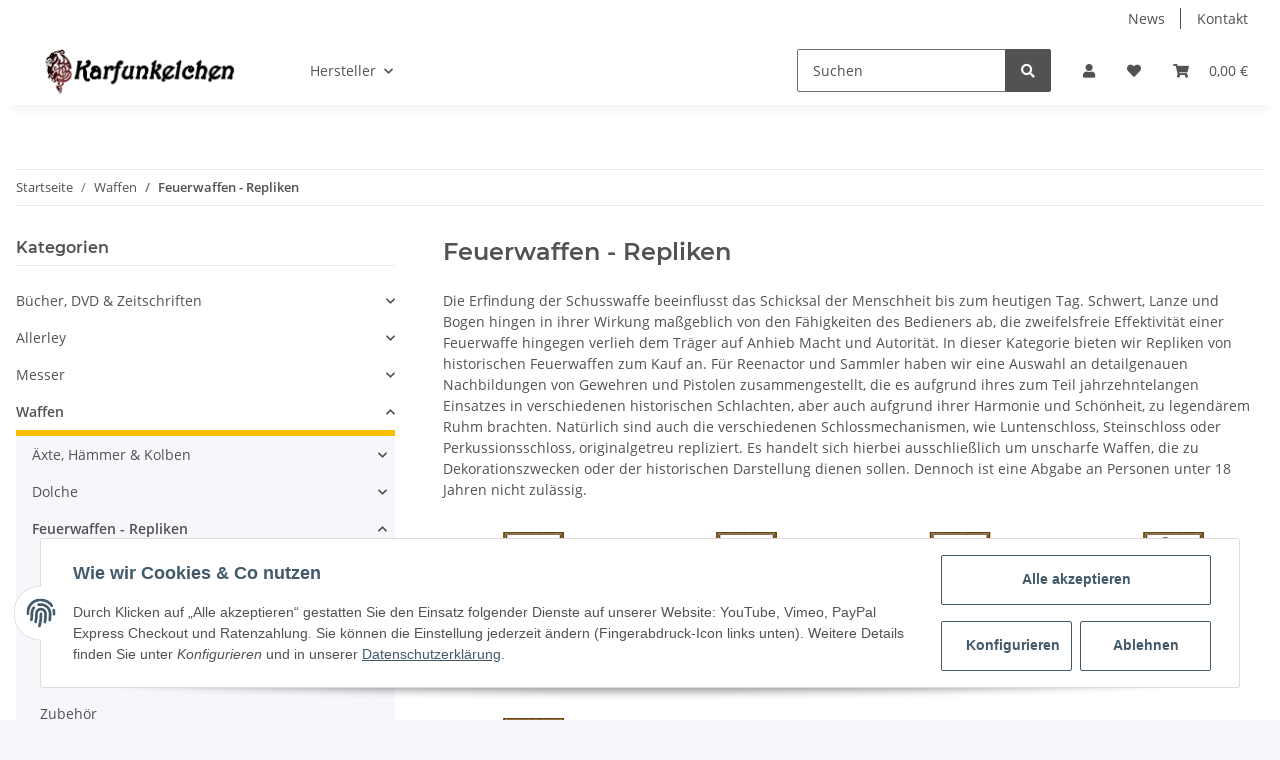

--- FILE ---
content_type: text/html; charset=utf-8
request_url: https://www.karfunkelchen.de/Feuerwaffen-Repliken
body_size: 41343
content:
<!DOCTYPE html>
<html lang="de" itemscope itemtype="https://schema.org/CollectionPage">
    
    <head>
        
            <meta http-equiv="content-type" content="text/html; charset=utf-8">
            <meta name="description" itemprop="description" content="Die Erfindung der Schusswaffe beeinflusst das Schicksal der Menschheit bis zum heutigen Tag. Schwert, Lanze und Bogen hingen in ihrer Wirkung maßgeblich von">
                        <meta name="viewport" content="width=device-width, initial-scale=1.0">
            <meta http-equiv="X-UA-Compatible" content="IE=edge">
                        <meta name="robots" content="index, follow">

            <meta itemprop="url" content="https://www.karfunkelchen.de/Feuerwaffen-Repliken">
            
                <meta name="theme-color" content="#1C1D2C">
            
            <meta property="og:type" content="website">
            <meta property="og:site_name" content="Feuerwaffen - Repliken - Karfunkelchen - Dein Shop für Mittelalter, LARP &amp; mehr">
            <meta property="og:title" content="Feuerwaffen - Repliken - Karfunkelchen - Dein Shop für Mittelalter, LARP &amp; mehr">
            <meta property="og:description" content="Die Erfindung der Schusswaffe beeinflusst das Schicksal der Menschheit bis zum heutigen Tag. Schwert, Lanze und Bogen hingen in ihrer Wirkung maßgeblich von">
            <meta property="og:url" content="https://www.karfunkelchen.de/Feuerwaffen-Repliken">

                                                                                                                        
                            <meta itemprop="image" content="https://www.karfunkelchen.de/bilder/intern/shoplogo/logo.gif">
                <meta property="og:image" content="https://www.karfunkelchen.de/bilder/intern/shoplogo/logo.gif">
                    

        <title itemprop="name">Feuerwaffen - Repliken - Karfunkelchen - Dein Shop für Mittelalter, LARP &amp; mehr</title>

                    <link rel="canonical" href="https://www.karfunkelchen.de/Feuerwaffen-Repliken">
        
        

        
            <link type="image/x-icon" href="https://www.karfunkelchen.de/templates/NOVAChild/themes/base/images/favicon.ico" rel="icon">
        

        
                                                    
                <style id="criticalCSS">
                    
                        :root{--blue: #007bff;--indigo: #6610f2;--purple: #6f42c1;--pink: #e83e8c;--red: #dc3545;--orange: #fd7e14;--yellow: #ffc107;--green: #28a745;--teal: #20c997;--cyan: #17a2b8;--white: #ffffff;--gray: #707070;--gray-dark: #343a40;--primary: #F8BF00;--secondary: #525252;--success: #1C871E;--info: #525252;--warning: #f39932;--danger: #b90000;--light: #f5f7fa;--dark: #525252;--gray: #707070;--gray-light: #f5f7fa;--gray-medium: #ebebeb;--gray-dark: #9b9b9b;--gray-darker: #525252;--breakpoint-xs: 0;--breakpoint-sm: 576px;--breakpoint-md: 768px;--breakpoint-lg: 992px;--breakpoint-xl: 1300px;--font-family-sans-serif: "Open Sans", sans-serif;--font-family-monospace: SFMono-Regular, Menlo, Monaco, Consolas, "Liberation Mono", "Courier New", monospace}*,*::before,*::after{box-sizing:border-box}html{font-family:sans-serif;line-height:1.15;-webkit-text-size-adjust:100%;-webkit-tap-highlight-color:rgba(0,0,0,0)}article,aside,figcaption,figure,footer,header,hgroup,main,nav,section{display:block}body{margin:0;font-family:"Open Sans",sans-serif;font-size:0.875rem;font-weight:400;line-height:1.5;color:#525252;text-align:left;background-color:#f5f7fa}[tabindex="-1"]:focus:not(:focus-visible){outline:0 !important}hr{box-sizing:content-box;height:0;overflow:visible}h1,h2,h3,h4,h5,h6{margin-top:0;margin-bottom:1rem}p{margin-top:0;margin-bottom:1rem}abbr[title],abbr[data-original-title]{text-decoration:underline;text-decoration:underline dotted;cursor:help;border-bottom:0;text-decoration-skip-ink:none}address{margin-bottom:1rem;font-style:normal;line-height:inherit}ol,ul,dl{margin-top:0;margin-bottom:1rem}ol ol,ul ul,ol ul,ul ol{margin-bottom:0}dt{font-weight:700}dd{margin-bottom:.5rem;margin-left:0}blockquote{margin:0 0 1rem}b,strong{font-weight:bolder}small{font-size:80%}sub,sup{position:relative;font-size:75%;line-height:0;vertical-align:baseline}sub{bottom:-0.25em}sup{top:-0.5em}a{color:#525252;text-decoration:underline;background-color:transparent}a:hover{color:#f8bf00;text-decoration:none}a:not([href]):not([class]){color:inherit;text-decoration:none}a:not([href]):not([class]):hover{color:inherit;text-decoration:none}pre,code,kbd,samp{font-family:SFMono-Regular,Menlo,Monaco,Consolas,"Liberation Mono","Courier New",monospace;font-size:1em}pre{margin-top:0;margin-bottom:1rem;overflow:auto;-ms-overflow-style:scrollbar}figure{margin:0 0 1rem}img{vertical-align:middle;border-style:none}svg{overflow:hidden;vertical-align:middle}table{border-collapse:collapse}caption{padding-top:.75rem;padding-bottom:.75rem;color:#707070;text-align:left;caption-side:bottom}th{text-align:inherit;text-align:-webkit-match-parent}label{display:inline-block;margin-bottom:.5rem}button{border-radius:0}button:focus:not(:focus-visible){outline:0}input,button,select,optgroup,textarea{margin:0;font-family:inherit;font-size:inherit;line-height:inherit}button,input{overflow:visible}button,select{text-transform:none}[role=button]{cursor:pointer}select{word-wrap:normal}button,[type=button],[type=reset],[type=submit]{-webkit-appearance:button}button:not(:disabled),[type=button]:not(:disabled),[type=reset]:not(:disabled),[type=submit]:not(:disabled){cursor:pointer}button::-moz-focus-inner,[type=button]::-moz-focus-inner,[type=reset]::-moz-focus-inner,[type=submit]::-moz-focus-inner{padding:0;border-style:none}input[type=radio],input[type=checkbox]{box-sizing:border-box;padding:0}textarea{overflow:auto;resize:vertical}fieldset{min-width:0;padding:0;margin:0;border:0}legend{display:block;width:100%;max-width:100%;padding:0;margin-bottom:.5rem;font-size:1.5rem;line-height:inherit;color:inherit;white-space:normal}progress{vertical-align:baseline}[type=number]::-webkit-inner-spin-button,[type=number]::-webkit-outer-spin-button{height:auto}[type=search]{outline-offset:-2px;-webkit-appearance:none}[type=search]::-webkit-search-decoration{-webkit-appearance:none}::-webkit-file-upload-button{font:inherit;-webkit-appearance:button}output{display:inline-block}summary{display:list-item;cursor:pointer}template{display:none}[hidden]{display:none !important}.img-fluid{max-width:100%;height:auto}.img-thumbnail{padding:.25rem;background-color:#f5f7fa;border:1px solid #dee2e6;border-radius:.125rem;box-shadow:0 1px 2px rgba(0,0,0,.075);max-width:100%;height:auto}.figure{display:inline-block}.figure-img{margin-bottom:.5rem;line-height:1}.figure-caption{font-size:90%;color:#707070}code{font-size:87.5%;color:#e83e8c;word-wrap:break-word}a>code{color:inherit}kbd{padding:.2rem .4rem;font-size:87.5%;color:#fff;background-color:#212529;border-radius:.125rem;box-shadow:inset 0 -0.1rem 0 rgba(0,0,0,.25)}kbd kbd{padding:0;font-size:100%;font-weight:700;box-shadow:none}pre{display:block;font-size:87.5%;color:#212529}pre code{font-size:inherit;color:inherit;word-break:normal}.pre-scrollable{max-height:340px;overflow-y:scroll}.container,.container-fluid,.container-xl,.container-lg,.container-md,.container-sm{width:100%;padding-right:1rem;padding-left:1rem;margin-right:auto;margin-left:auto}@media(min-width: 576px){.container-sm,.container{max-width:97vw}}@media(min-width: 768px){.container-md,.container-sm,.container{max-width:720px}}@media(min-width: 992px){.container-lg,.container-md,.container-sm,.container{max-width:960px}}@media(min-width: 1300px){.container-xl,.container-lg,.container-md,.container-sm,.container{max-width:1250px}}.row{display:flex;flex-wrap:wrap;margin-right:-1rem;margin-left:-1rem}.no-gutters{margin-right:0;margin-left:0}.no-gutters>.col,.no-gutters>[class*=col-]{padding-right:0;padding-left:0}.col-xl,.col-xl-auto,.col-xl-12,.col-xl-11,.col-xl-10,.col-xl-9,.col-xl-8,.col-xl-7,.col-xl-6,.col-xl-5,.col-xl-4,.col-xl-3,.col-xl-2,.col-xl-1,.col-lg,.col-lg-auto,.col-lg-12,.col-lg-11,.col-lg-10,.col-lg-9,.col-lg-8,.col-lg-7,.col-lg-6,.col-lg-5,.col-lg-4,.col-lg-3,.col-lg-2,.col-lg-1,.col-md,.col-md-auto,.col-md-12,.col-md-11,.col-md-10,.col-md-9,.col-md-8,.col-md-7,.col-md-6,.col-md-5,.col-md-4,.col-md-3,.col-md-2,.col-md-1,.col-sm,.col-sm-auto,.col-sm-12,.col-sm-11,.col-sm-10,.col-sm-9,.col-sm-8,.col-sm-7,.col-sm-6,.col-sm-5,.col-sm-4,.col-sm-3,.col-sm-2,.col-sm-1,.col,.col-auto,.col-12,.col-11,.col-10,.col-9,.col-8,.col-7,.col-6,.col-5,.col-4,.col-3,.col-2,.col-1{position:relative;width:100%;padding-right:1rem;padding-left:1rem}.col{flex-basis:0;flex-grow:1;max-width:100%}.row-cols-1>*{flex:0 0 100%;max-width:100%}.row-cols-2>*{flex:0 0 50%;max-width:50%}.row-cols-3>*{flex:0 0 33.3333333333%;max-width:33.3333333333%}.row-cols-4>*{flex:0 0 25%;max-width:25%}.row-cols-5>*{flex:0 0 20%;max-width:20%}.row-cols-6>*{flex:0 0 16.6666666667%;max-width:16.6666666667%}.col-auto{flex:0 0 auto;width:auto;max-width:100%}.col-1{flex:0 0 8.33333333%;max-width:8.33333333%}.col-2{flex:0 0 16.66666667%;max-width:16.66666667%}.col-3{flex:0 0 25%;max-width:25%}.col-4{flex:0 0 33.33333333%;max-width:33.33333333%}.col-5{flex:0 0 41.66666667%;max-width:41.66666667%}.col-6{flex:0 0 50%;max-width:50%}.col-7{flex:0 0 58.33333333%;max-width:58.33333333%}.col-8{flex:0 0 66.66666667%;max-width:66.66666667%}.col-9{flex:0 0 75%;max-width:75%}.col-10{flex:0 0 83.33333333%;max-width:83.33333333%}.col-11{flex:0 0 91.66666667%;max-width:91.66666667%}.col-12{flex:0 0 100%;max-width:100%}.order-first{order:-1}.order-last{order:13}.order-0{order:0}.order-1{order:1}.order-2{order:2}.order-3{order:3}.order-4{order:4}.order-5{order:5}.order-6{order:6}.order-7{order:7}.order-8{order:8}.order-9{order:9}.order-10{order:10}.order-11{order:11}.order-12{order:12}.offset-1{margin-left:8.33333333%}.offset-2{margin-left:16.66666667%}.offset-3{margin-left:25%}.offset-4{margin-left:33.33333333%}.offset-5{margin-left:41.66666667%}.offset-6{margin-left:50%}.offset-7{margin-left:58.33333333%}.offset-8{margin-left:66.66666667%}.offset-9{margin-left:75%}.offset-10{margin-left:83.33333333%}.offset-11{margin-left:91.66666667%}@media(min-width: 576px){.col-sm{flex-basis:0;flex-grow:1;max-width:100%}.row-cols-sm-1>*{flex:0 0 100%;max-width:100%}.row-cols-sm-2>*{flex:0 0 50%;max-width:50%}.row-cols-sm-3>*{flex:0 0 33.3333333333%;max-width:33.3333333333%}.row-cols-sm-4>*{flex:0 0 25%;max-width:25%}.row-cols-sm-5>*{flex:0 0 20%;max-width:20%}.row-cols-sm-6>*{flex:0 0 16.6666666667%;max-width:16.6666666667%}.col-sm-auto{flex:0 0 auto;width:auto;max-width:100%}.col-sm-1{flex:0 0 8.33333333%;max-width:8.33333333%}.col-sm-2{flex:0 0 16.66666667%;max-width:16.66666667%}.col-sm-3{flex:0 0 25%;max-width:25%}.col-sm-4{flex:0 0 33.33333333%;max-width:33.33333333%}.col-sm-5{flex:0 0 41.66666667%;max-width:41.66666667%}.col-sm-6{flex:0 0 50%;max-width:50%}.col-sm-7{flex:0 0 58.33333333%;max-width:58.33333333%}.col-sm-8{flex:0 0 66.66666667%;max-width:66.66666667%}.col-sm-9{flex:0 0 75%;max-width:75%}.col-sm-10{flex:0 0 83.33333333%;max-width:83.33333333%}.col-sm-11{flex:0 0 91.66666667%;max-width:91.66666667%}.col-sm-12{flex:0 0 100%;max-width:100%}.order-sm-first{order:-1}.order-sm-last{order:13}.order-sm-0{order:0}.order-sm-1{order:1}.order-sm-2{order:2}.order-sm-3{order:3}.order-sm-4{order:4}.order-sm-5{order:5}.order-sm-6{order:6}.order-sm-7{order:7}.order-sm-8{order:8}.order-sm-9{order:9}.order-sm-10{order:10}.order-sm-11{order:11}.order-sm-12{order:12}.offset-sm-0{margin-left:0}.offset-sm-1{margin-left:8.33333333%}.offset-sm-2{margin-left:16.66666667%}.offset-sm-3{margin-left:25%}.offset-sm-4{margin-left:33.33333333%}.offset-sm-5{margin-left:41.66666667%}.offset-sm-6{margin-left:50%}.offset-sm-7{margin-left:58.33333333%}.offset-sm-8{margin-left:66.66666667%}.offset-sm-9{margin-left:75%}.offset-sm-10{margin-left:83.33333333%}.offset-sm-11{margin-left:91.66666667%}}@media(min-width: 768px){.col-md{flex-basis:0;flex-grow:1;max-width:100%}.row-cols-md-1>*{flex:0 0 100%;max-width:100%}.row-cols-md-2>*{flex:0 0 50%;max-width:50%}.row-cols-md-3>*{flex:0 0 33.3333333333%;max-width:33.3333333333%}.row-cols-md-4>*{flex:0 0 25%;max-width:25%}.row-cols-md-5>*{flex:0 0 20%;max-width:20%}.row-cols-md-6>*{flex:0 0 16.6666666667%;max-width:16.6666666667%}.col-md-auto{flex:0 0 auto;width:auto;max-width:100%}.col-md-1{flex:0 0 8.33333333%;max-width:8.33333333%}.col-md-2{flex:0 0 16.66666667%;max-width:16.66666667%}.col-md-3{flex:0 0 25%;max-width:25%}.col-md-4{flex:0 0 33.33333333%;max-width:33.33333333%}.col-md-5{flex:0 0 41.66666667%;max-width:41.66666667%}.col-md-6{flex:0 0 50%;max-width:50%}.col-md-7{flex:0 0 58.33333333%;max-width:58.33333333%}.col-md-8{flex:0 0 66.66666667%;max-width:66.66666667%}.col-md-9{flex:0 0 75%;max-width:75%}.col-md-10{flex:0 0 83.33333333%;max-width:83.33333333%}.col-md-11{flex:0 0 91.66666667%;max-width:91.66666667%}.col-md-12{flex:0 0 100%;max-width:100%}.order-md-first{order:-1}.order-md-last{order:13}.order-md-0{order:0}.order-md-1{order:1}.order-md-2{order:2}.order-md-3{order:3}.order-md-4{order:4}.order-md-5{order:5}.order-md-6{order:6}.order-md-7{order:7}.order-md-8{order:8}.order-md-9{order:9}.order-md-10{order:10}.order-md-11{order:11}.order-md-12{order:12}.offset-md-0{margin-left:0}.offset-md-1{margin-left:8.33333333%}.offset-md-2{margin-left:16.66666667%}.offset-md-3{margin-left:25%}.offset-md-4{margin-left:33.33333333%}.offset-md-5{margin-left:41.66666667%}.offset-md-6{margin-left:50%}.offset-md-7{margin-left:58.33333333%}.offset-md-8{margin-left:66.66666667%}.offset-md-9{margin-left:75%}.offset-md-10{margin-left:83.33333333%}.offset-md-11{margin-left:91.66666667%}}@media(min-width: 992px){.col-lg{flex-basis:0;flex-grow:1;max-width:100%}.row-cols-lg-1>*{flex:0 0 100%;max-width:100%}.row-cols-lg-2>*{flex:0 0 50%;max-width:50%}.row-cols-lg-3>*{flex:0 0 33.3333333333%;max-width:33.3333333333%}.row-cols-lg-4>*{flex:0 0 25%;max-width:25%}.row-cols-lg-5>*{flex:0 0 20%;max-width:20%}.row-cols-lg-6>*{flex:0 0 16.6666666667%;max-width:16.6666666667%}.col-lg-auto{flex:0 0 auto;width:auto;max-width:100%}.col-lg-1{flex:0 0 8.33333333%;max-width:8.33333333%}.col-lg-2{flex:0 0 16.66666667%;max-width:16.66666667%}.col-lg-3{flex:0 0 25%;max-width:25%}.col-lg-4{flex:0 0 33.33333333%;max-width:33.33333333%}.col-lg-5{flex:0 0 41.66666667%;max-width:41.66666667%}.col-lg-6{flex:0 0 50%;max-width:50%}.col-lg-7{flex:0 0 58.33333333%;max-width:58.33333333%}.col-lg-8{flex:0 0 66.66666667%;max-width:66.66666667%}.col-lg-9{flex:0 0 75%;max-width:75%}.col-lg-10{flex:0 0 83.33333333%;max-width:83.33333333%}.col-lg-11{flex:0 0 91.66666667%;max-width:91.66666667%}.col-lg-12{flex:0 0 100%;max-width:100%}.order-lg-first{order:-1}.order-lg-last{order:13}.order-lg-0{order:0}.order-lg-1{order:1}.order-lg-2{order:2}.order-lg-3{order:3}.order-lg-4{order:4}.order-lg-5{order:5}.order-lg-6{order:6}.order-lg-7{order:7}.order-lg-8{order:8}.order-lg-9{order:9}.order-lg-10{order:10}.order-lg-11{order:11}.order-lg-12{order:12}.offset-lg-0{margin-left:0}.offset-lg-1{margin-left:8.33333333%}.offset-lg-2{margin-left:16.66666667%}.offset-lg-3{margin-left:25%}.offset-lg-4{margin-left:33.33333333%}.offset-lg-5{margin-left:41.66666667%}.offset-lg-6{margin-left:50%}.offset-lg-7{margin-left:58.33333333%}.offset-lg-8{margin-left:66.66666667%}.offset-lg-9{margin-left:75%}.offset-lg-10{margin-left:83.33333333%}.offset-lg-11{margin-left:91.66666667%}}@media(min-width: 1300px){.col-xl{flex-basis:0;flex-grow:1;max-width:100%}.row-cols-xl-1>*{flex:0 0 100%;max-width:100%}.row-cols-xl-2>*{flex:0 0 50%;max-width:50%}.row-cols-xl-3>*{flex:0 0 33.3333333333%;max-width:33.3333333333%}.row-cols-xl-4>*{flex:0 0 25%;max-width:25%}.row-cols-xl-5>*{flex:0 0 20%;max-width:20%}.row-cols-xl-6>*{flex:0 0 16.6666666667%;max-width:16.6666666667%}.col-xl-auto{flex:0 0 auto;width:auto;max-width:100%}.col-xl-1{flex:0 0 8.33333333%;max-width:8.33333333%}.col-xl-2{flex:0 0 16.66666667%;max-width:16.66666667%}.col-xl-3{flex:0 0 25%;max-width:25%}.col-xl-4{flex:0 0 33.33333333%;max-width:33.33333333%}.col-xl-5{flex:0 0 41.66666667%;max-width:41.66666667%}.col-xl-6{flex:0 0 50%;max-width:50%}.col-xl-7{flex:0 0 58.33333333%;max-width:58.33333333%}.col-xl-8{flex:0 0 66.66666667%;max-width:66.66666667%}.col-xl-9{flex:0 0 75%;max-width:75%}.col-xl-10{flex:0 0 83.33333333%;max-width:83.33333333%}.col-xl-11{flex:0 0 91.66666667%;max-width:91.66666667%}.col-xl-12{flex:0 0 100%;max-width:100%}.order-xl-first{order:-1}.order-xl-last{order:13}.order-xl-0{order:0}.order-xl-1{order:1}.order-xl-2{order:2}.order-xl-3{order:3}.order-xl-4{order:4}.order-xl-5{order:5}.order-xl-6{order:6}.order-xl-7{order:7}.order-xl-8{order:8}.order-xl-9{order:9}.order-xl-10{order:10}.order-xl-11{order:11}.order-xl-12{order:12}.offset-xl-0{margin-left:0}.offset-xl-1{margin-left:8.33333333%}.offset-xl-2{margin-left:16.66666667%}.offset-xl-3{margin-left:25%}.offset-xl-4{margin-left:33.33333333%}.offset-xl-5{margin-left:41.66666667%}.offset-xl-6{margin-left:50%}.offset-xl-7{margin-left:58.33333333%}.offset-xl-8{margin-left:66.66666667%}.offset-xl-9{margin-left:75%}.offset-xl-10{margin-left:83.33333333%}.offset-xl-11{margin-left:91.66666667%}}.nav{display:flex;flex-wrap:wrap;padding-left:0;margin-bottom:0;list-style:none}.nav-link{display:block;padding:.5rem 1rem;text-decoration:none}.nav-link:hover,.nav-link:focus{text-decoration:none}.nav-link.disabled{color:#707070;pointer-events:none;cursor:default}.nav-tabs{border-bottom:1px solid #dee2e6}.nav-tabs .nav-link{margin-bottom:-1px;border:1px solid transparent;border-top-left-radius:0;border-top-right-radius:0}.nav-tabs .nav-link:hover,.nav-tabs .nav-link:focus{border-color:transparent}.nav-tabs .nav-link.disabled{color:#707070;background-color:transparent;border-color:transparent}.nav-tabs .nav-link.active,.nav-tabs .nav-item.show .nav-link{color:#525252;background-color:transparent;border-color:#f8bf00}.nav-tabs .dropdown-menu{margin-top:-1px;border-top-left-radius:0;border-top-right-radius:0}.nav-pills .nav-link{border-radius:.125rem}.nav-pills .nav-link.active,.nav-pills .show>.nav-link{color:#fff;background-color:#f8bf00}.nav-fill>.nav-link,.nav-fill .nav-item{flex:1 1 auto;text-align:center}.nav-justified>.nav-link,.nav-justified .nav-item{flex-basis:0;flex-grow:1;text-align:center}.tab-content>.tab-pane{display:none}.tab-content>.active{display:block}.navbar{position:relative;display:flex;flex-wrap:wrap;align-items:center;justify-content:space-between;padding:.4rem 1rem}.navbar .container,.navbar .container-fluid,.navbar .container-sm,.navbar .container-md,.navbar .container-lg,.navbar .container-xl{display:flex;flex-wrap:wrap;align-items:center;justify-content:space-between}.navbar-brand{display:inline-block;padding-top:.40625rem;padding-bottom:.40625rem;margin-right:1rem;font-size:1rem;line-height:inherit;white-space:nowrap}.navbar-brand:hover,.navbar-brand:focus{text-decoration:none}.navbar-nav{display:flex;flex-direction:column;padding-left:0;margin-bottom:0;list-style:none}.navbar-nav .nav-link{padding-right:0;padding-left:0}.navbar-nav .dropdown-menu{position:static;float:none}.navbar-text{display:inline-block;padding-top:.5rem;padding-bottom:.5rem}.navbar-collapse{flex-basis:100%;flex-grow:1;align-items:center}.navbar-toggler{padding:.25rem .75rem;font-size:1rem;line-height:1;background-color:transparent;border:1px solid transparent;border-radius:.125rem}.navbar-toggler:hover,.navbar-toggler:focus{text-decoration:none}.navbar-toggler-icon{display:inline-block;width:1.5em;height:1.5em;vertical-align:middle;content:"";background:50%/100% 100% no-repeat}.navbar-nav-scroll{max-height:75vh;overflow-y:auto}@media(max-width: 575.98px){.navbar-expand-sm>.container,.navbar-expand-sm>.container-fluid,.navbar-expand-sm>.container-sm,.navbar-expand-sm>.container-md,.navbar-expand-sm>.container-lg,.navbar-expand-sm>.container-xl{padding-right:0;padding-left:0}}@media(min-width: 576px){.navbar-expand-sm{flex-flow:row nowrap;justify-content:flex-start}.navbar-expand-sm .navbar-nav{flex-direction:row}.navbar-expand-sm .navbar-nav .dropdown-menu{position:absolute}.navbar-expand-sm .navbar-nav .nav-link{padding-right:1.5rem;padding-left:1.5rem}.navbar-expand-sm>.container,.navbar-expand-sm>.container-fluid,.navbar-expand-sm>.container-sm,.navbar-expand-sm>.container-md,.navbar-expand-sm>.container-lg,.navbar-expand-sm>.container-xl{flex-wrap:nowrap}.navbar-expand-sm .navbar-nav-scroll{overflow:visible}.navbar-expand-sm .navbar-collapse{display:flex !important;flex-basis:auto}.navbar-expand-sm .navbar-toggler{display:none}}@media(max-width: 767.98px){.navbar-expand-md>.container,.navbar-expand-md>.container-fluid,.navbar-expand-md>.container-sm,.navbar-expand-md>.container-md,.navbar-expand-md>.container-lg,.navbar-expand-md>.container-xl{padding-right:0;padding-left:0}}@media(min-width: 768px){.navbar-expand-md{flex-flow:row nowrap;justify-content:flex-start}.navbar-expand-md .navbar-nav{flex-direction:row}.navbar-expand-md .navbar-nav .dropdown-menu{position:absolute}.navbar-expand-md .navbar-nav .nav-link{padding-right:1.5rem;padding-left:1.5rem}.navbar-expand-md>.container,.navbar-expand-md>.container-fluid,.navbar-expand-md>.container-sm,.navbar-expand-md>.container-md,.navbar-expand-md>.container-lg,.navbar-expand-md>.container-xl{flex-wrap:nowrap}.navbar-expand-md .navbar-nav-scroll{overflow:visible}.navbar-expand-md .navbar-collapse{display:flex !important;flex-basis:auto}.navbar-expand-md .navbar-toggler{display:none}}@media(max-width: 991.98px){.navbar-expand-lg>.container,.navbar-expand-lg>.container-fluid,.navbar-expand-lg>.container-sm,.navbar-expand-lg>.container-md,.navbar-expand-lg>.container-lg,.navbar-expand-lg>.container-xl{padding-right:0;padding-left:0}}@media(min-width: 992px){.navbar-expand-lg{flex-flow:row nowrap;justify-content:flex-start}.navbar-expand-lg .navbar-nav{flex-direction:row}.navbar-expand-lg .navbar-nav .dropdown-menu{position:absolute}.navbar-expand-lg .navbar-nav .nav-link{padding-right:1.5rem;padding-left:1.5rem}.navbar-expand-lg>.container,.navbar-expand-lg>.container-fluid,.navbar-expand-lg>.container-sm,.navbar-expand-lg>.container-md,.navbar-expand-lg>.container-lg,.navbar-expand-lg>.container-xl{flex-wrap:nowrap}.navbar-expand-lg .navbar-nav-scroll{overflow:visible}.navbar-expand-lg .navbar-collapse{display:flex !important;flex-basis:auto}.navbar-expand-lg .navbar-toggler{display:none}}@media(max-width: 1299.98px){.navbar-expand-xl>.container,.navbar-expand-xl>.container-fluid,.navbar-expand-xl>.container-sm,.navbar-expand-xl>.container-md,.navbar-expand-xl>.container-lg,.navbar-expand-xl>.container-xl{padding-right:0;padding-left:0}}@media(min-width: 1300px){.navbar-expand-xl{flex-flow:row nowrap;justify-content:flex-start}.navbar-expand-xl .navbar-nav{flex-direction:row}.navbar-expand-xl .navbar-nav .dropdown-menu{position:absolute}.navbar-expand-xl .navbar-nav .nav-link{padding-right:1.5rem;padding-left:1.5rem}.navbar-expand-xl>.container,.navbar-expand-xl>.container-fluid,.navbar-expand-xl>.container-sm,.navbar-expand-xl>.container-md,.navbar-expand-xl>.container-lg,.navbar-expand-xl>.container-xl{flex-wrap:nowrap}.navbar-expand-xl .navbar-nav-scroll{overflow:visible}.navbar-expand-xl .navbar-collapse{display:flex !important;flex-basis:auto}.navbar-expand-xl .navbar-toggler{display:none}}.navbar-expand{flex-flow:row nowrap;justify-content:flex-start}.navbar-expand>.container,.navbar-expand>.container-fluid,.navbar-expand>.container-sm,.navbar-expand>.container-md,.navbar-expand>.container-lg,.navbar-expand>.container-xl{padding-right:0;padding-left:0}.navbar-expand .navbar-nav{flex-direction:row}.navbar-expand .navbar-nav .dropdown-menu{position:absolute}.navbar-expand .navbar-nav .nav-link{padding-right:1.5rem;padding-left:1.5rem}.navbar-expand>.container,.navbar-expand>.container-fluid,.navbar-expand>.container-sm,.navbar-expand>.container-md,.navbar-expand>.container-lg,.navbar-expand>.container-xl{flex-wrap:nowrap}.navbar-expand .navbar-nav-scroll{overflow:visible}.navbar-expand .navbar-collapse{display:flex !important;flex-basis:auto}.navbar-expand .navbar-toggler{display:none}.navbar-light .navbar-brand{color:rgba(0,0,0,.9)}.navbar-light .navbar-brand:hover,.navbar-light .navbar-brand:focus{color:rgba(0,0,0,.9)}.navbar-light .navbar-nav .nav-link{color:#525252}.navbar-light .navbar-nav .nav-link:hover,.navbar-light .navbar-nav .nav-link:focus{color:#f8bf00}.navbar-light .navbar-nav .nav-link.disabled{color:rgba(0,0,0,.3)}.navbar-light .navbar-nav .show>.nav-link,.navbar-light .navbar-nav .active>.nav-link,.navbar-light .navbar-nav .nav-link.show,.navbar-light .navbar-nav .nav-link.active{color:rgba(0,0,0,.9)}.navbar-light .navbar-toggler{color:#525252;border-color:rgba(0,0,0,.1)}.navbar-light .navbar-toggler-icon{background-image:url("data:image/svg+xml,%3csvg xmlns='http://www.w3.org/2000/svg' width='30' height='30' viewBox='0 0 30 30'%3e%3cpath stroke='%23525252' stroke-linecap='round' stroke-miterlimit='10' stroke-width='2' d='M4 7h22M4 15h22M4 23h22'/%3e%3c/svg%3e")}.navbar-light .navbar-text{color:#525252}.navbar-light .navbar-text a{color:rgba(0,0,0,.9)}.navbar-light .navbar-text a:hover,.navbar-light .navbar-text a:focus{color:rgba(0,0,0,.9)}.navbar-dark .navbar-brand{color:#fff}.navbar-dark .navbar-brand:hover,.navbar-dark .navbar-brand:focus{color:#fff}.navbar-dark .navbar-nav .nav-link{color:rgba(255,255,255,.5)}.navbar-dark .navbar-nav .nav-link:hover,.navbar-dark .navbar-nav .nav-link:focus{color:rgba(255,255,255,.75)}.navbar-dark .navbar-nav .nav-link.disabled{color:rgba(255,255,255,.25)}.navbar-dark .navbar-nav .show>.nav-link,.navbar-dark .navbar-nav .active>.nav-link,.navbar-dark .navbar-nav .nav-link.show,.navbar-dark .navbar-nav .nav-link.active{color:#fff}.navbar-dark .navbar-toggler{color:rgba(255,255,255,.5);border-color:rgba(255,255,255,.1)}.navbar-dark .navbar-toggler-icon{background-image:url("data:image/svg+xml,%3csvg xmlns='http://www.w3.org/2000/svg' width='30' height='30' viewBox='0 0 30 30'%3e%3cpath stroke='rgba%28255, 255, 255, 0.5%29' stroke-linecap='round' stroke-miterlimit='10' stroke-width='2' d='M4 7h22M4 15h22M4 23h22'/%3e%3c/svg%3e")}.navbar-dark .navbar-text{color:rgba(255,255,255,.5)}.navbar-dark .navbar-text a{color:#fff}.navbar-dark .navbar-text a:hover,.navbar-dark .navbar-text a:focus{color:#fff}.fa,.fas,.far,.fal{display:inline-block}h1,h2,h3,h4,h5,h6,.h1,.h2,.h3,.productlist-filter-headline,.h4,.h5,.h6{margin-bottom:1rem;font-family:Montserrat,sans-serif;font-weight:400;line-height:1.2;color:#525252}h1,.h1{font-size:1.875rem}h2,.h2{font-size:1.5rem}h3,.h3,.productlist-filter-headline{font-size:1rem}h4,.h4{font-size:0.875rem}h5,.h5{font-size:0.875rem}h6,.h6{font-size:0.875rem}.label-slide .form-group:not(.exclude-from-label-slide):not(.checkbox) label{display:none}.modal{display:none}.carousel-thumbnails .slick-arrow{opacity:0}.consent-modal:not(.active){display:none}.consent-banner-icon{width:1em;height:1em}.mini>#consent-banner{display:none}html{overflow-y:scroll}.dropdown-menu{display:none}.dropdown-toggle::after{content:"";margin-left:.5rem;display:inline-block}.input-group{position:relative;display:flex;flex-wrap:wrap;align-items:stretch;width:100%}.input-group>.form-control{flex:1 1 auto;width:1%}#main-wrapper,#header-top-bar,header{background:#fff}.container-fluid-xl{max-width:103.125rem}.nav-dividers .nav-item{position:relative}.nav-dividers .nav-item:not(:last-child)::after{content:"";position:absolute;right:0;top:.5rem;height:calc(100% - 1rem);border-right:.0625rem solid currentColor}.nav-link{text-decoration:none}.nav-scrollbar{overflow:hidden;display:flex;align-items:center}.nav-scrollbar .nav,.nav-scrollbar .navbar-nav{flex-wrap:nowrap}.nav-scrollbar .nav-item{white-space:nowrap}.nav-scrollbar-inner{overflow-x:auto;padding-bottom:1.5rem;align-self:flex-start}#shop-nav{align-items:center;flex-shrink:0;margin-left:auto}@media(max-width: 767.98px){#shop-nav .nav-link{padding-left:.75rem;padding-right:.75rem}}.breadcrumb{display:flex;flex-wrap:wrap;padding:.5rem 0;margin-bottom:0;list-style:none;background-color:transparent;border-radius:0}.breadcrumb-item+.breadcrumb-item{padding-left:.5rem}.breadcrumb-item+.breadcrumb-item::before{display:inline-block;padding-right:.5rem;color:#707070;content:"/"}.breadcrumb-item.active{color:#525252;font-weight:700}.breadcrumb-item.first::before{display:none}.breadcrumb-wrapper{margin-bottom:2rem}@media(min-width: 992px){.breadcrumb-wrapper{border-style:solid;border-color:#ebebeb;border-width:1px 0}}.breadcrumb{font-size:0.8125rem}.breadcrumb a{text-decoration:none}.breadcrumb-back{padding-right:1rem;margin-right:1rem;border-right:1px solid #ebebeb}#header-top-bar{position:relative;background-color:#fff;z-index:1021;flex-direction:row-reverse}#header-top-bar,header{background-color:#fff;color:#525252}#header-top-bar a,header a{text-decoration:none;color:#525252}#header-top-bar a:hover:not(.dropdown-item):not(.btn),header a:hover:not(.dropdown-item):not(.btn){color:#f8bf00}header{box-shadow:0 1rem .5625rem -0.75rem rgba(0,0,0,.06);position:relative;z-index:1020}header .form-control,header .form-control:focus{background-color:#fff;color:#525252}header .navbar{padding:0;position:static}@media(min-width: 992px){header{padding-bottom:0}header .navbar-brand{margin-right:3rem}}header .navbar-brand{padding-top:.4rem;padding-bottom:.4rem}header .navbar-brand img{height:2rem;width:auto}header .navbar-toggler{color:#525252}header .nav-right .dropdown-menu{margin-top:-0.03125rem;box-shadow:inset 0 1rem .5625rem -0.75rem rgba(0,0,0,.06)}@media(min-width: 992px){header .navbar-brand{padding-top:.6rem;padding-bottom:.6rem}header .navbar-brand img{height:3.0625rem}header .navbar-collapse{height:4.3125rem}header .navbar-nav>.nav-item>.nav-link{position:relative;padding:1.5rem}header .navbar-nav>.nav-item>.nav-link::before{content:"";position:absolute;bottom:0;left:50%;transform:translateX(-50%);border-width:0 0 6px;border-color:#f8bf00;border-style:solid;transition:width .4s;width:0}header .navbar-nav>.nav-item.active>.nav-link::before,header .navbar-nav>.nav-item:hover>.nav-link::before,header .navbar-nav>.nav-item.hover>.nav-link::before{width:100%}header .navbar-nav>.nav-item .nav{flex-wrap:wrap}header .navbar-nav .nav .nav-link{padding:0}header .navbar-nav .nav .nav-link::after{display:none}header .navbar-nav .dropdown .nav-item{width:100%}header .nav-mobile-body{align-self:flex-start;width:100%}header .nav-scrollbar-inner{width:100%}header .nav-right .nav-link{padding-top:1.5rem;padding-bottom:1.5rem}}.btn{display:inline-block;font-weight:600;color:#525252;text-align:center;vertical-align:middle;user-select:none;background-color:transparent;border:1px solid transparent;padding:.625rem .9375rem;font-size:0.875rem;line-height:1.5;border-radius:.125rem}.btn.disabled,.btn:disabled{opacity:.65;box-shadow:none}.btn:not(:disabled):not(.disabled):active,.btn:not(:disabled):not(.disabled).active{box-shadow:none}.form-control{display:block;width:100%;height:calc(1.5em + 1.25rem + 2px);padding:.625rem .9375rem;font-size:0.875rem;font-weight:400;line-height:1.5;color:#525252;background-color:#fff;background-clip:padding-box;border:1px solid #707070;border-radius:.125rem;box-shadow:inset 0 1px 1px rgba(0,0,0,.075);transition:border-color .15s ease-in-out,box-shadow .15s ease-in-out}@media(prefers-reduced-motion: reduce){.form-control{transition:none}}.square{display:flex;position:relative}.square::before{content:"";display:inline-block;padding-bottom:100%}.flex-row-reverse{flex-direction:row-reverse !important}.flex-column{flex-direction:column !important}.justify-content-start{justify-content:flex-start !important}.collapse:not(.show){display:none}.d-none{display:none !important}.d-block{display:block !important}.d-flex{display:flex !important}.d-inline-block{display:inline-block !important}@media(min-width: 992px){.d-lg-none{display:none !important}.d-lg-block{display:block !important}.d-lg-flex{display:flex !important}}@media(min-width: 768px){.d-md-none{display:none !important}.d-md-block{display:block !important}.d-md-flex{display:flex !important}.d-md-inline-block{display:inline-block !important}}.form-group{margin-bottom:1rem}.btn-secondary{background-color:#525252;color:#f5f7fa}.btn-outline-secondary{color:#525252;border-color:#525252}.btn-group{display:inline-flex}.productlist-filter-headline{border-bottom:1px solid #ebebeb;padding-bottom:.5rem;margin-bottom:1rem}hr{margin-top:1rem;margin-bottom:1rem;border:0;border-top:1px solid rgba(0,0,0,.1)}.badge-circle-1{background-color:#fff}#content{padding-bottom:3rem}#content-wrapper{margin-top:0}#content-wrapper.has-fluid{padding-top:1rem}#content-wrapper:not(.has-fluid){padding-top:2rem}@media(min-width: 992px){#content-wrapper:not(.has-fluid){padding-top:4rem}}#search{margin-right:1rem;display:none}@media(min-width: 992px){#search{display:block}}#footer{background-color:#f5f7fa;color:#525252}.toggler-logo-wrapper{float:left}@media(min-width: 992px){.toggler-logo-wrapper .logo-wrapper{padding-left:1.5rem}}@media(max-width: 991.98px){.toggler-logo-wrapper{position:absolute}.toggler-logo-wrapper .logo-wrapper{float:left}.toggler-logo-wrapper .burger-menu-wrapper{float:left;padding-top:1rem}}.navbar .container{display:block}.lazyloading{color:transparent;width:auto;height:auto;max-width:40px;max-height:40px}.lazyload{opacity:0 !important}

                    
                    
                                                                            @media (min-width: 992px) {
                                header .navbar-brand img {
                                    height: 49px;
                                }
                                                                    nav.navbar {
                                        height: calc(49px + 1.2rem);
                                    }
                                                            }
                                            
                </style>
            
                                                            <link rel="preload" href="https://www.karfunkelchen.de/templates/NOVAChild/themes/my-nova/my-nova.css?v=5.2.0" as="style" onload="this.onload=null;this.rel='stylesheet'">
                                    <link rel="preload" href="https://www.karfunkelchen.de/templates/NOVAChild/themes/my-nova/custom.css?v=5.2.0" as="style" onload="this.onload=null;this.rel='stylesheet'">
                                                                            <link rel="preload" href="https://www.karfunkelchen.de/plugins/jtl_paypal_commerce/frontend/css/style.css?v=5.2.0" as="style" onload="this.onload=null;this.rel='stylesheet'">
                                    
                <noscript>
                                            <link rel="stylesheet" href="https://www.karfunkelchen.de/templates/NOVAChild/themes/my-nova/my-nova.css?v=5.2.0">
                                            <link rel="stylesheet" href="https://www.karfunkelchen.de/templates/NOVAChild/themes/my-nova/custom.css?v=5.2.0">
                                                                                            <link href="https://www.karfunkelchen.de/plugins/jtl_paypal_commerce/frontend/css/style.css?v=5.2.0" rel="stylesheet">
                                                            </noscript>
            
                                    <script>
                /*! loadCSS rel=preload polyfill. [c]2017 Filament Group, Inc. MIT License */
                (function (w) {
                    "use strict";
                    if (!w.loadCSS) {
                        w.loadCSS = function (){};
                    }
                    var rp = loadCSS.relpreload = {};
                    rp.support                  = (function () {
                        var ret;
                        try {
                            ret = w.document.createElement("link").relList.supports("preload");
                        } catch (e) {
                            ret = false;
                        }
                        return function () {
                            return ret;
                        };
                    })();
                    rp.bindMediaToggle          = function (link) {
                        var finalMedia = link.media || "all";

                        function enableStylesheet() {
                            if (link.addEventListener) {
                                link.removeEventListener("load", enableStylesheet);
                            } else if (link.attachEvent) {
                                link.detachEvent("onload", enableStylesheet);
                            }
                            link.setAttribute("onload", null);
                            link.media = finalMedia;
                        }

                        if (link.addEventListener) {
                            link.addEventListener("load", enableStylesheet);
                        } else if (link.attachEvent) {
                            link.attachEvent("onload", enableStylesheet);
                        }
                        setTimeout(function () {
                            link.rel   = "stylesheet";
                            link.media = "only x";
                        });
                        setTimeout(enableStylesheet, 3000);
                    };

                    rp.poly = function () {
                        if (rp.support()) {
                            return;
                        }
                        var links = w.document.getElementsByTagName("link");
                        for (var i = 0; i < links.length; i++) {
                            var link = links[i];
                            if (link.rel === "preload" && link.getAttribute("as") === "style" && !link.getAttribute("data-loadcss")) {
                                link.setAttribute("data-loadcss", true);
                                rp.bindMediaToggle(link);
                            }
                        }
                    };

                    if (!rp.support()) {
                        rp.poly();

                        var run = w.setInterval(rp.poly, 500);
                        if (w.addEventListener) {
                            w.addEventListener("load", function () {
                                rp.poly();
                                w.clearInterval(run);
                            });
                        } else if (w.attachEvent) {
                            w.attachEvent("onload", function () {
                                rp.poly();
                                w.clearInterval(run);
                            });
                        }
                    }

                    if (typeof exports !== "undefined") {
                        exports.loadCSS = loadCSS;
                    }
                    else {
                        w.loadCSS = loadCSS;
                    }
                }(typeof global !== "undefined" ? global : this));
            </script>
                                        <link rel="alternate" type="application/rss+xml" title="Newsfeed Karfunkelchen - Dein Shop für Mittelalter, LARP &amp; mehr" href="https://www.karfunkelchen.de/rss.xml">
                                                        

                

        <script src="https://www.karfunkelchen.de/templates/NOVA/js/jquery-3.5.1.min.js"></script>

                                                                            <script defer src="https://www.karfunkelchen.de/templates/NOVA/js/bootstrap-toolkit.js?v=5.2.0"></script>
                            <script defer src="https://www.karfunkelchen.de/templates/NOVA/js/popper.min.js?v=5.2.0"></script>
                            <script defer src="https://www.karfunkelchen.de/templates/NOVA/js/bootstrap.bundle.min.js?v=5.2.0"></script>
                            <script defer src="https://www.karfunkelchen.de/templates/NOVA/js/slick.min.js?v=5.2.0"></script>
                            <script defer src="https://www.karfunkelchen.de/templates/NOVA/js/eModal.min.js?v=5.2.0"></script>
                            <script defer src="https://www.karfunkelchen.de/templates/NOVA/js/jquery.nivo.slider.pack.js?v=5.2.0"></script>
                            <script defer src="https://www.karfunkelchen.de/templates/NOVA/js/bootstrap-select.min.js?v=5.2.0"></script>
                            <script defer src="https://www.karfunkelchen.de/templates/NOVA/js/jtl.evo.js?v=5.2.0"></script>
                            <script defer src="https://www.karfunkelchen.de/templates/NOVA/js/typeahead.bundle.min.js?v=5.2.0"></script>
                            <script defer src="https://www.karfunkelchen.de/templates/NOVA/js/wow.min.js?v=5.2.0"></script>
                            <script defer src="https://www.karfunkelchen.de/templates/NOVA/js/colcade.js?v=5.2.0"></script>
                            <script defer src="https://www.karfunkelchen.de/templates/NOVA/js/global.js?v=5.2.0"></script>
                            <script defer src="https://www.karfunkelchen.de/templates/NOVA/js/slick-lightbox.min.js?v=5.2.0"></script>
                            <script defer src="https://www.karfunkelchen.de/templates/NOVA/js/jquery.serialize-object.min.js?v=5.2.0"></script>
                            <script defer src="https://www.karfunkelchen.de/templates/NOVA/js/jtl.io.js?v=5.2.0"></script>
                            <script defer src="https://www.karfunkelchen.de/templates/NOVA/js/jtl.article.js?v=5.2.0"></script>
                            <script defer src="https://www.karfunkelchen.de/templates/NOVA/js/jtl.basket.js?v=5.2.0"></script>
                            <script defer src="https://www.karfunkelchen.de/templates/NOVA/js/parallax.min.js?v=5.2.0"></script>
                            <script defer src="https://www.karfunkelchen.de/templates/NOVA/js/jqcloud.js?v=5.2.0"></script>
                            <script defer src="https://www.karfunkelchen.de/templates/NOVA/js/nouislider.min.js?v=5.2.0"></script>
                            <script defer src="https://www.karfunkelchen.de/templates/NOVA/js/consent.js?v=5.2.0"></script>
                            <script defer src="https://www.karfunkelchen.de/templates/NOVA/js/consent.youtube.js?v=5.2.0"></script>
                                
                    <script defer src="https://www.karfunkelchen.de/templates/NOVAChild/js/custom.js?v=5.2.0"></script>
        
        

        
                            <link rel="preload" href="https://www.karfunkelchen.de/templates/NOVA/themes/base/fonts/opensans/open-sans-600.woff2" as="font" crossorigin>
                <link rel="preload" href="https://www.karfunkelchen.de/templates/NOVA/themes/base/fonts/opensans/open-sans-regular.woff2" as="font" crossorigin>
                <link rel="preload" href="https://www.karfunkelchen.de/templates/NOVA/themes/base/fonts/montserrat/Montserrat-SemiBold.woff2" as="font" crossorigin>
                        <link rel="preload" href="https://www.karfunkelchen.de/templates/NOVA/themes/base/fontawesome/webfonts/fa-solid-900.woff2" as="font" crossorigin>
            <link rel="preload" href="https://www.karfunkelchen.de/templates/NOVA/themes/base/fontawesome/webfonts/fa-regular-400.woff2" as="font" crossorigin>
        
        
            <link rel="modulepreload" href="https://www.karfunkelchen.de/templates/NOVA/js/app/globals.js" as="script" crossorigin>
            <link rel="modulepreload" href="https://www.karfunkelchen.de/templates/NOVA/js/app/snippets/form-counter.js" as="script" crossorigin>
            <link rel="modulepreload" href="https://www.karfunkelchen.de/templates/NOVA/js/app/plugins/navscrollbar.js" as="script" crossorigin>
            <link rel="modulepreload" href="https://www.karfunkelchen.de/templates/NOVA/js/app/plugins/tabdrop.js" as="script" crossorigin>
            <link rel="modulepreload" href="https://www.karfunkelchen.de/templates/NOVA/js/app/views/header.js" as="script" crossorigin>
            <link rel="modulepreload" href="https://www.karfunkelchen.de/templates/NOVA/js/app/views/productdetails.js" as="script" crossorigin>
        
                        <script defer src="https://www.karfunkelchen.de/templates/NOVA/js/DataTables/datatables.min.js"></script>
        <script type="module" src="https://www.karfunkelchen.de/templates/NOVA/js/app/app.js"></script>
        <script>(function(){
            // back-to-list-link mechanics

                            window.sessionStorage.setItem('has_starting_point', 'true');
                window.sessionStorage.removeItem('cur_product_id');
                window.sessionStorage.removeItem('product_page_visits');
                window.should_render_backtolist_link = false;
                    })()</script>
    </head>
    

    
    
        <body class="btn-animated                     wish-compare-animation-mobile                     wish-compare-animation-desktop                                           is-nova" data-page="2">
<script src="https://www.karfunkelchen.de/plugins/jtl_paypal_commerce/frontend/template/ecs/jsTemplates/standaloneButtonTemplate.js"></script>
                <script src="https://www.karfunkelchen.de/plugins/jtl_paypal_commerce/frontend/template/ecs/jsTemplates/activeButtonLabelTemplate.js"></script>
                <script src="https://www.karfunkelchen.de/plugins/jtl_paypal_commerce/frontend/template/ecs/init.js"></script><script src="https://www.karfunkelchen.de/plugins/jtl_paypal_commerce/frontend/template/instalmentBanner/jsTemplates/instalmentBannerPlaceholder.js"></script>
    
                                
                
        
                                        
                    <div id="header-top-bar" class="d-none topbar-wrapper   d-lg-flex">
                        <div class="container-fluid  d-lg-flex flex-row-reverse">
                            
    <ul class="nav topbar-main nav-dividers
                    ">
    
            

        
<li class="nav-item">
    <a class="nav-link         " title="Aktuelle Neuigkeiten" target="_self" href="https://www.karfunkelchen.de/News_1">
    News
    </a>
</li>
<li class="nav-item">
    <a class="nav-link         " title="Kontaktformular" target="_self" href="https://www.karfunkelchen.de/Kontakt">
    Kontakt
    </a>
</li>

</ul>

                        </div>
                    </div>
                
                        <header class="d-print-none                         sticky-top                        fixed-navbar theme-my-nova" id="jtl-nav-wrapper">
                                    
                        <div class="container-fluid ">
                        
                            
                                
    <div class="toggler-logo-wrapper">
        
            <button id="burger-menu" class="burger-menu-wrapper navbar-toggler collapsed " type="button" data-toggle="collapse" data-target="#mainNavigation" aria-controls="mainNavigation" aria-expanded="false" aria-label="Toggle navigation">
                <span class="navbar-toggler-icon"></span>
            </button>
        

        
            <div id="logo" class="logo-wrapper" itemprop="publisher" itemscope itemtype="https://schema.org/Organization">
                <span itemprop="name" class="d-none"></span>
                <meta itemprop="url" content="https://www.karfunkelchen.de/">
                <meta itemprop="logo" content="https://www.karfunkelchen.de/bilder/intern/shoplogo/logo.gif">
                <a href="https://www.karfunkelchen.de/" title="Karfunkelchen - Dein Shop für Mittelalter, LARP &amp; mehr" class="navbar-brand">
                                        
            <img src="https://www.karfunkelchen.de/bilder/intern/shoplogo/logo.gif" class="" id="shop-logo" alt="Karfunkelchen - Dein Shop für Mittelalter, LARP &amp; mehr" width="180" height="50">
    
                                
</a>            </div>
        
    </div>

                            
                            <nav class="navbar justify-content-start align-items-lg-end navbar-expand-lg
                 navbar-expand-1">
                                                                        
                                        
    <ul id="shop-nav" class="nav nav-right order-lg-last nav-icons
                    ">
            
                            
    
        <li class="nav-item" id="search">
            <div class="search-wrapper">
                <form action="https://www.karfunkelchen.de/search/" method="get">
                    <div class="form-icon">
                        <div class="input-group " role="group">
                                    <input type="text" class="form-control ac_input" placeholder="Suchen" id="search-header" name="qs" autocomplete="off" aria-label="Suchen">

                            <div class="input-group-append ">
                                                
    
<button type="submit" class="btn  btn-secondary" aria-label="Suchen">
    <span class="fas fa-search"></span>
</button>
                            
    </div>
                            <span class="form-clear d-none"><i class="fas fa-times"></i></span>
                        
    </div>
                    </div>
                </form>
            </div>
        </li>
    
    
            

                    
        
                    
        
            
        
        
        
            
    <li class="nav-item dropdown account-icon-dropdown" aria-expanded="false">
    <a class="nav-link nav-link-custom
                " href="#" data-toggle="dropdown" aria-haspopup="true" aria-expanded="false" role="button" aria-label="Mein Konto">
        <span class="fas fa-user"></span>
    </a>
    <div class="dropdown-menu
         dropdown-menu-right    ">
                            
                <div class="dropdown-body lg-min-w-lg">
                    <form class="jtl-validate label-slide" target="_self" action="https://www.karfunkelchen.de/Mein-Konto" method="post">
    <input type="hidden" class="jtl_token" name="jtl_token" value="f5b216d2862f10be629418ce322299cdbb3879787ac920281af6f205dffb3de8">
                            
                            <fieldset id="quick-login">
                                
                                        <div id="697752f5a7a8f" aria-labelledby="form-group-label-697752f5a7a8f" class="form-group " role="group">
                    <div class="d-flex flex-column-reverse">
                                                                        <input type="email" class="form-control  form-control-sm" placeholder=" " id="email_quick" required name="email" autocomplete="email">

                                    
                <label id="form-group-label-697752f5a7a8f" for="email_quick" class="col-form-label pt-0">
                    E-Mail-Adresse
                </label>
            </div>
            </div>
                                
                                
                                        <div id="697752f5a7ae6" aria-labelledby="form-group-label-697752f5a7ae6" class="form-group account-icon-dropdown-pass" role="group">
                    <div class="d-flex flex-column-reverse">
                                                                        <input type="password" class="form-control  form-control-sm" placeholder=" " id="password_quick" required name="passwort" autocomplete="current-password">

                                    
                <label id="form-group-label-697752f5a7ae6" for="password_quick" class="col-form-label pt-0">
                    Passwort
                </label>
            </div>
            </div>
                                
                                
                                                                    
                                
                                        <fieldset class="form-group " id="697752f5a7b59">
                                <div>
                                                        <input type="hidden" class="form-control " value="1" name="login">

                                                                                    
    
<button type="submit" class="btn  btn-primary btn-sm btn-block" id="submit-btn">
    Anmelden
</button>
                                    
                            </div>
            </fieldset>
                                
                            </fieldset>
                        
                    
</form>
                    
                        <a href="https://www.karfunkelchen.de/Passwort-vergessen" title="Passwort vergessen" rel="nofollow">
                                Passwort vergessen
                        
</a>                    
                </div>
                
                    <div class="dropdown-footer">
                        Neu hier?
                        <a href="https://www.karfunkelchen.de/Registrieren" title="Jetzt registrieren!" rel="nofollow">
                                Jetzt registrieren!
                        
</a>                    </div>
                
            
            
    </div>
</li>

        
                                    
                    
        <li id="shop-nav-compare" title="Vergleichsliste" class="nav-item dropdown d-none">
        
            <a href="#" class="nav-link" aria-haspopup="true" aria-expanded="false" aria-label="Vergleichsliste" data-toggle="dropdown">
                    <i class="fas fa-list">
                    <span id="comparelist-badge" class="fa-sup" title="0">
                        0
                    </span>
                </i>
            
</a>        
        
            <div id="comparelist-dropdown-container" class="dropdown-menu dropdown-menu-right lg-min-w-lg">
                <div id="comparelist-dropdown-content">
                    
                        
    
        <div class="comparelist-dropdown-table table-responsive max-h-sm lg-max-h">
                    </div>
    
    
        <div class="comparelist-dropdown-table-body dropdown-body">
                            
                    Bitte fügen Sie mindestens zwei Artikel zur Vergleichsliste hinzu.
                
                    </div>
    

                    
                </div>
            </div>
        
    </li>

                
                        
                
                            <li id="shop-nav-wish" class="nav-item dropdown ">
            
                <a href="#" class="nav-link" aria-expanded="false" aria-label="Wunschzettel" data-toggle="dropdown">
                        <i class="fas fa-heart">
                        <span id="badge-wl-count" class="fa-sup  d-none" title="0">
                            0
                        </span>
                    </i>
                
</a>            
            
                <div id="nav-wishlist-collapse" class="dropdown-menu dropdown-menu-right lg-min-w-lg">
                    <div id="wishlist-dropdown-container">
                        
                            
    
        
        <div class="wishlist-dropdown-footer dropdown-body">
            
                    
    
<a class="btn  btn-primary btn-sm btn-block" href="https://www.karfunkelchen.de/Wunschliste?newWL=1">
                        Wunschzettel erstellen
                
</a>
            
        </div>
    

                        
                    </div>
                </div>
            
        </li>
    
            
                
            
    <li class="cart-icon-dropdown nav-item dropdown ">
        
            <a href="#" class="nav-link" aria-expanded="false" aria-label="Warenkorb" data-toggle="dropdown">
                    
                    <i class="fas fa-shopping-cart cart-icon-dropdown-icon">
                                            </i>
                
                
                    <span class="cart-icon-dropdown-price">0,00 €</span>
                
            
</a>        
        
            
    <div class="cart-dropdown dropdown-menu dropdown-menu-right lg-min-w-lg">
                
                    
                    
                <a target="_self" href="https://www.karfunkelchen.de/Warenkorb" class="dropdown-item cart-dropdown-empty" rel="nofollow" title="Es befinden sich keine Artikel im Warenkorb.">
                    Es befinden sich keine Artikel im Warenkorb.
                
</a>
            
            </div>

        
    </li>

        
    
</ul>

                                    

                                    
                                        
    <div id="mainNavigation" class="collapse navbar-collapse nav-scrollbar">
        
            <div class="nav-mobile-header d-lg-none">
                

<div class="row align-items-center-util">
                    
<div class="col nav-mobile-header-toggler">
                
                    <button class="navbar-toggler collapsed" type="button" data-toggle="collapse" data-target="#mainNavigation" aria-controls="mainNavigation" aria-expanded="false" aria-label="Toggle navigation">
                        <span class="navbar-toggler-icon"></span>
                    </button>
                
                
</div>
                
<div class="col col-auto nav-mobile-header-name ml-auto-util">
                    <span class="nav-offcanvas-title">Menü</span>
                
                    <a href="#" class="nav-offcanvas-title d-none" data-menu-back="">
                            <span class="fas fa-chevron-left icon-mr-2"></span>
                        <span>Zurück</span>
                    
</a>                
                
</div>
                
</div>
                <hr class="nav-mobile-header-hr">
            </div>
        
        
            <div class="nav-mobile-body">
                <ul class="navbar-nav nav-scrollbar-inner mr-auto">
                                    
                    
    <li class="nav-item nav-scrollbar-item dropdown dropdown-full d-lg-none">
<a href="https://www.karfunkelchen.de/Buecher-DVD-Zeitschriften" title="Bücher, DVD &amp; Zeitschriften" class="nav-link dropdown-toggle" target="_self" data-category-id="66">
    <span class="nav-mobile-heading">Bücher, DVD &amp; Zeitschriften</span>
</a><div class="dropdown-menu"><div class="dropdown-body">
<div class="container subcategory-wrapper">
    

<div class="row lg-row-lg nav">
            
<div class="col nav-item-lg-m nav-item dropdown d-lg-none col-lg-4 col-xl-3">
<a href="https://www.karfunkelchen.de/Buecher-DVD-Zeitschriften" rel="nofollow">
    <strong class="nav-mobile-heading">Bücher, DVD &amp; Zeitschriften anzeigen</strong>
</a>
</div>
        
<div class="col nav-item-lg-m nav-item  col-lg-4 col-xl-3">

    
            
    
        <a href="https://www.karfunkelchen.de/Antike" class="categories-recursive-link d-lg-block submenu-headline submenu-headline-toplevel 1 " aria-expanded="false" data-category-id="68">
                                                
        
                                                                        
                            
                                                        
                                                                                                                

    
                    
                                                                                        
        <picture>
        <source srcset="https://www.karfunkelchen.de/media/image/category/68/xs/antike.webp 180w,
                                https://www.karfunkelchen.de/media/image/category/68/sm/antike.webp 600w,
                                https://www.karfunkelchen.de/media/image/category/68/md/antike.webp 250w,
                                https://www.karfunkelchen.de/media/image/category/68/lg/antike.webp 1800w" sizes="100vw" width="1800" height="600" type="image/webp">
            <img src="https://www.karfunkelchen.de/media/image/category/68/sm/antike.jpg" srcset="https://www.karfunkelchen.de/media/image/category/68/xs/antike.jpg 180w,
                                https://www.karfunkelchen.de/media/image/category/68/sm/antike.jpg 600w,
                                https://www.karfunkelchen.de/media/image/category/68/md/antike.jpg 250w,
                                https://www.karfunkelchen.de/media/image/category/68/lg/antike.jpg 1800w" sizes="100vw" class="submenu-headline-image img-fluid" loading="lazy" alt="Antike" width="1800" height="600">
        </source></picture>
    
                            
            
    
                        <span class="text-truncate d-block">
                Antike            </span>
        
</a>    
    

</div>
        
<div class="col nav-item-lg-m nav-item  col-lg-4 col-xl-3">

    
            
    
        <a href="https://www.karfunkelchen.de/Wikinger-Germanen-Normannen" class="categories-recursive-link d-lg-block submenu-headline submenu-headline-toplevel 1 " aria-expanded="false" data-category-id="69">
                                                
        
                                                                        
                            
                                                        
                                                                                                                

    
                    
                                                                                        
        <picture>
        <source srcset="https://www.karfunkelchen.de/media/image/category/69/xs/wikinger-germanen-normannen.webp 180w,
                                https://www.karfunkelchen.de/media/image/category/69/sm/wikinger-germanen-normannen.webp 600w,
                                https://www.karfunkelchen.de/media/image/category/69/md/wikinger-germanen-normannen.webp 250w,
                                https://www.karfunkelchen.de/media/image/category/69/lg/wikinger-germanen-normannen.webp 1800w" sizes="100vw" width="1800" height="600" type="image/webp">
            <img src="https://www.karfunkelchen.de/media/image/category/69/sm/wikinger-germanen-normannen.jpg" srcset="https://www.karfunkelchen.de/media/image/category/69/xs/wikinger-germanen-normannen.jpg 180w,
                                https://www.karfunkelchen.de/media/image/category/69/sm/wikinger-germanen-normannen.jpg 600w,
                                https://www.karfunkelchen.de/media/image/category/69/md/wikinger-germanen-normannen.jpg 250w,
                                https://www.karfunkelchen.de/media/image/category/69/lg/wikinger-germanen-normannen.jpg 1800w" sizes="100vw" class="submenu-headline-image img-fluid" loading="lazy" alt="Wikinger, Germanen &amp;amp; Normannen" width="1800" height="600">
        </source></picture>
    
                            
            
    
                        <span class="text-truncate d-block">
                Wikinger, Germanen &amp; Normannen            </span>
        
</a>    
    

</div>
        
<div class="col nav-item-lg-m nav-item  col-lg-4 col-xl-3">

    
            
    
        <a href="https://www.karfunkelchen.de/Mittelalter" class="categories-recursive-link d-lg-block submenu-headline submenu-headline-toplevel 1 " aria-expanded="false" data-category-id="70">
                                                
        
                                                                        
                            
                                                        
                                                                                                                

    
                    
                                                                                        
        <picture>
        <source srcset="https://www.karfunkelchen.de/media/image/category/70/xs/mittelalter.webp 180w,
                                https://www.karfunkelchen.de/media/image/category/70/sm/mittelalter.webp 600w,
                                https://www.karfunkelchen.de/media/image/category/70/md/mittelalter.webp 250w,
                                https://www.karfunkelchen.de/media/image/category/70/lg/mittelalter.webp 1800w" sizes="100vw" width="1800" height="600" type="image/webp">
            <img src="https://www.karfunkelchen.de/media/image/category/70/sm/mittelalter.jpg" srcset="https://www.karfunkelchen.de/media/image/category/70/xs/mittelalter.jpg 180w,
                                https://www.karfunkelchen.de/media/image/category/70/sm/mittelalter.jpg 600w,
                                https://www.karfunkelchen.de/media/image/category/70/md/mittelalter.jpg 250w,
                                https://www.karfunkelchen.de/media/image/category/70/lg/mittelalter.jpg 1800w" sizes="100vw" class="submenu-headline-image img-fluid" loading="lazy" alt="Mittelalter" width="1800" height="600">
        </source></picture>
    
                            
            
    
                        <span class="text-truncate d-block">
                Mittelalter            </span>
        
</a>    
    

</div>
        
<div class="col nav-item-lg-m nav-item  col-lg-4 col-xl-3">

    
            
    
        <a href="https://www.karfunkelchen.de/Neuzeit_1" class="categories-recursive-link d-lg-block submenu-headline submenu-headline-toplevel 1 " aria-expanded="false" data-category-id="71">
                                                
        
                                                                        
                            
                                                        
                                                                                                                

    
                    
                                                                                        
        <picture>
        <source srcset="https://www.karfunkelchen.de/media/image/category/71/xs/neuzeit_1.webp 180w,
                                https://www.karfunkelchen.de/media/image/category/71/sm/neuzeit_1.webp 600w,
                                https://www.karfunkelchen.de/media/image/category/71/md/neuzeit_1.webp 250w,
                                https://www.karfunkelchen.de/media/image/category/71/lg/neuzeit_1.webp 1800w" sizes="100vw" width="1800" height="600" type="image/webp">
            <img src="https://www.karfunkelchen.de/media/image/category/71/sm/neuzeit_1.jpg" srcset="https://www.karfunkelchen.de/media/image/category/71/xs/neuzeit_1.jpg 180w,
                                https://www.karfunkelchen.de/media/image/category/71/sm/neuzeit_1.jpg 600w,
                                https://www.karfunkelchen.de/media/image/category/71/md/neuzeit_1.jpg 250w,
                                https://www.karfunkelchen.de/media/image/category/71/lg/neuzeit_1.jpg 1800w" sizes="100vw" class="submenu-headline-image img-fluid" loading="lazy" alt="Neuzeit" width="1800" height="600">
        </source></picture>
    
                            
            
    
                        <span class="text-truncate d-block">
                Neuzeit            </span>
        
</a>    
    

</div>
        
<div class="col nav-item-lg-m nav-item  col-lg-4 col-xl-3">

    
            
    
        <a href="https://www.karfunkelchen.de/Japan-Fernost" class="categories-recursive-link d-lg-block submenu-headline submenu-headline-toplevel 1 " aria-expanded="false" data-category-id="72">
                                                
        
                                                                        
                            
                                                        
                                                                                                                

    
                    
                                                                                        
        <picture>
        <source srcset="https://www.karfunkelchen.de/media/image/category/72/xs/japan-fernost.webp 180w,
                                https://www.karfunkelchen.de/media/image/category/72/sm/japan-fernost.webp 600w,
                                https://www.karfunkelchen.de/media/image/category/72/md/japan-fernost.webp 250w,
                                https://www.karfunkelchen.de/media/image/category/72/lg/japan-fernost.webp 1800w" sizes="100vw" width="1800" height="600" type="image/webp">
            <img src="https://www.karfunkelchen.de/media/image/category/72/sm/japan-fernost.jpg" srcset="https://www.karfunkelchen.de/media/image/category/72/xs/japan-fernost.jpg 180w,
                                https://www.karfunkelchen.de/media/image/category/72/sm/japan-fernost.jpg 600w,
                                https://www.karfunkelchen.de/media/image/category/72/md/japan-fernost.jpg 250w,
                                https://www.karfunkelchen.de/media/image/category/72/lg/japan-fernost.jpg 1800w" sizes="100vw" class="submenu-headline-image img-fluid" loading="lazy" alt="Japan &amp;amp; Fernost" width="1800" height="600">
        </source></picture>
    
                            
            
    
                        <span class="text-truncate d-block">
                Japan &amp; Fernost            </span>
        
</a>    
    

</div>
        
<div class="col nav-item-lg-m nav-item  col-lg-4 col-xl-3">

    
            
    
        <a href="https://www.karfunkelchen.de/Epochenuebergreifendes" class="categories-recursive-link d-lg-block submenu-headline submenu-headline-toplevel 1 " aria-expanded="false" data-category-id="73">
                                                
        
                                                                        
                            
                                                        
                                                                                                                

    
                    
                                                                                        
        <picture>
        <source srcset="https://www.karfunkelchen.de/media/image/category/73/xs/epochenuebergreifendes.webp 180w,
                                https://www.karfunkelchen.de/media/image/category/73/sm/epochenuebergreifendes.webp 600w,
                                https://www.karfunkelchen.de/media/image/category/73/md/epochenuebergreifendes.webp 250w,
                                https://www.karfunkelchen.de/media/image/category/73/lg/epochenuebergreifendes.webp 1800w" sizes="100vw" width="1800" height="600" type="image/webp">
            <img src="https://www.karfunkelchen.de/media/image/category/73/sm/epochenuebergreifendes.jpg" srcset="https://www.karfunkelchen.de/media/image/category/73/xs/epochenuebergreifendes.jpg 180w,
                                https://www.karfunkelchen.de/media/image/category/73/sm/epochenuebergreifendes.jpg 600w,
                                https://www.karfunkelchen.de/media/image/category/73/md/epochenuebergreifendes.jpg 250w,
                                https://www.karfunkelchen.de/media/image/category/73/lg/epochenuebergreifendes.jpg 1800w" sizes="100vw" class="submenu-headline-image img-fluid" loading="lazy" alt="Epochenübergreifendes" width="1800" height="600">
        </source></picture>
    
                            
            
    
                        <span class="text-truncate d-block">
                Epochenübergreifendes            </span>
        
</a>    
    

</div>
        
<div class="col nav-item-lg-m nav-item  col-lg-4 col-xl-3">

    
            
    
        <a href="https://www.karfunkelchen.de/Kampftechnik-Waffen" class="categories-recursive-link d-lg-block submenu-headline submenu-headline-toplevel 1 " aria-expanded="false" data-category-id="74">
                                                
        
                                                                        
                            
                                                        
                                                                                                                

    
                    
                                                                                        
        <picture>
        <source srcset="https://www.karfunkelchen.de/media/image/category/74/xs/kampftechnik-waffen.webp 180w,
                                https://www.karfunkelchen.de/media/image/category/74/sm/kampftechnik-waffen.webp 600w,
                                https://www.karfunkelchen.de/media/image/category/74/md/kampftechnik-waffen.webp 250w,
                                https://www.karfunkelchen.de/media/image/category/74/lg/kampftechnik-waffen.webp 1800w" sizes="100vw" width="1800" height="600" type="image/webp">
            <img src="https://www.karfunkelchen.de/media/image/category/74/sm/kampftechnik-waffen.jpg" srcset="https://www.karfunkelchen.de/media/image/category/74/xs/kampftechnik-waffen.jpg 180w,
                                https://www.karfunkelchen.de/media/image/category/74/sm/kampftechnik-waffen.jpg 600w,
                                https://www.karfunkelchen.de/media/image/category/74/md/kampftechnik-waffen.jpg 250w,
                                https://www.karfunkelchen.de/media/image/category/74/lg/kampftechnik-waffen.jpg 1800w" sizes="100vw" class="submenu-headline-image img-fluid" loading="lazy" alt="Kampftechnik &amp;amp; Waffen" width="1800" height="600">
        </source></picture>
    
                            
            
    
                        <span class="text-truncate d-block">
                Kampftechnik &amp; Waffen            </span>
        
</a>    
    

</div>
        
<div class="col nav-item-lg-m nav-item  col-lg-4 col-xl-3">

    
            
    
        <a href="https://www.karfunkelchen.de/Handwerk" class="categories-recursive-link d-lg-block submenu-headline submenu-headline-toplevel 1 " aria-expanded="false" data-category-id="75">
                                                
        
                                                                        
                            
                                                        
                                                                                                                

    
                    
                                                                                        
        <picture>
        <source srcset="https://www.karfunkelchen.de/media/image/category/75/xs/handwerk.webp 180w,
                                https://www.karfunkelchen.de/media/image/category/75/sm/handwerk.webp 600w,
                                https://www.karfunkelchen.de/media/image/category/75/md/handwerk.webp 250w,
                                https://www.karfunkelchen.de/media/image/category/75/lg/handwerk.webp 1800w" sizes="100vw" width="1800" height="600" type="image/webp">
            <img src="https://www.karfunkelchen.de/media/image/category/75/sm/handwerk.jpg" srcset="https://www.karfunkelchen.de/media/image/category/75/xs/handwerk.jpg 180w,
                                https://www.karfunkelchen.de/media/image/category/75/sm/handwerk.jpg 600w,
                                https://www.karfunkelchen.de/media/image/category/75/md/handwerk.jpg 250w,
                                https://www.karfunkelchen.de/media/image/category/75/lg/handwerk.jpg 1800w" sizes="100vw" class="submenu-headline-image img-fluid" loading="lazy" alt="Handwerk" width="1800" height="600">
        </source></picture>
    
                            
            
    
                        <span class="text-truncate d-block">
                Handwerk            </span>
        
</a>    
    

</div>
        
<div class="col nav-item-lg-m nav-item  col-lg-4 col-xl-3">

    
            
    
        <a href="https://www.karfunkelchen.de/Kochen-Speysen" class="categories-recursive-link d-lg-block submenu-headline submenu-headline-toplevel 1 " aria-expanded="false" data-category-id="5">
                                                
        
                                                                        
                            
                                                        
                                                                                                                

    
                    
                                                                                        
        <picture>
        <source srcset="https://www.karfunkelchen.de/media/image/category/5/xs/kochen-speysen.webp 180w,
                                https://www.karfunkelchen.de/media/image/category/5/sm/kochen-speysen.webp 600w,
                                https://www.karfunkelchen.de/media/image/category/5/md/kochen-speysen.webp 250w,
                                https://www.karfunkelchen.de/media/image/category/5/lg/kochen-speysen.webp 1800w" sizes="100vw" width="1800" height="600" type="image/webp">
            <img src="https://www.karfunkelchen.de/media/image/category/5/sm/kochen-speysen.jpg" srcset="https://www.karfunkelchen.de/media/image/category/5/xs/kochen-speysen.jpg 180w,
                                https://www.karfunkelchen.de/media/image/category/5/sm/kochen-speysen.jpg 600w,
                                https://www.karfunkelchen.de/media/image/category/5/md/kochen-speysen.jpg 250w,
                                https://www.karfunkelchen.de/media/image/category/5/lg/kochen-speysen.jpg 1800w" sizes="100vw" class="submenu-headline-image img-fluid" loading="lazy" alt="Kochen &amp;amp; Speysen" width="1800" height="600">
        </source></picture>
    
                            
            
    
                        <span class="text-truncate d-block">
                Kochen &amp; Speysen            </span>
        
</a>    
    

</div>
        
<div class="col nav-item-lg-m nav-item  col-lg-4 col-xl-3">

    
            
    
        <a href="https://www.karfunkelchen.de/Gewandung" class="categories-recursive-link d-lg-block submenu-headline submenu-headline-toplevel 1 " aria-expanded="false" data-category-id="384">
                                                
        
                                                                        
                            
                                                        
                                                                                                                

    
                    
                                                                                        
        <picture>
        <source srcset="https://www.karfunkelchen.de/media/image/category/384/xs/gewandung.webp 180w,
                                https://www.karfunkelchen.de/media/image/category/384/sm/gewandung.webp 600w,
                                https://www.karfunkelchen.de/media/image/category/384/md/gewandung.webp 250w,
                                https://www.karfunkelchen.de/media/image/category/384/lg/gewandung.webp 1800w" sizes="100vw" width="1800" height="600" type="image/webp">
            <img src="https://www.karfunkelchen.de/media/image/category/384/sm/gewandung.jpg" srcset="https://www.karfunkelchen.de/media/image/category/384/xs/gewandung.jpg 180w,
                                https://www.karfunkelchen.de/media/image/category/384/sm/gewandung.jpg 600w,
                                https://www.karfunkelchen.de/media/image/category/384/md/gewandung.jpg 250w,
                                https://www.karfunkelchen.de/media/image/category/384/lg/gewandung.jpg 1800w" sizes="100vw" class="submenu-headline-image img-fluid" loading="lazy" alt="Gewandung" width="1800" height="600">
        </source></picture>
    
                            
            
    
                        <span class="text-truncate d-block">
                Gewandung            </span>
        
</a>    
    

</div>
        
<div class="col nav-item-lg-m nav-item  col-lg-4 col-xl-3">

    
            
    
        <a href="https://www.karfunkelchen.de/Mythologie" class="categories-recursive-link d-lg-block submenu-headline submenu-headline-toplevel 1 " aria-expanded="false" data-category-id="76">
                                                
        
                                                                        
                            
                                                        
                                                                                                                

    
                    
                                                                                        
        <picture>
        <source srcset="https://www.karfunkelchen.de/media/image/category/76/xs/mythologie.webp 180w,
                                https://www.karfunkelchen.de/media/image/category/76/sm/mythologie.webp 600w,
                                https://www.karfunkelchen.de/media/image/category/76/md/mythologie.webp 250w,
                                https://www.karfunkelchen.de/media/image/category/76/lg/mythologie.webp 1800w" sizes="100vw" width="1800" height="600" type="image/webp">
            <img src="https://www.karfunkelchen.de/media/image/category/76/sm/mythologie.jpg" srcset="https://www.karfunkelchen.de/media/image/category/76/xs/mythologie.jpg 180w,
                                https://www.karfunkelchen.de/media/image/category/76/sm/mythologie.jpg 600w,
                                https://www.karfunkelchen.de/media/image/category/76/md/mythologie.jpg 250w,
                                https://www.karfunkelchen.de/media/image/category/76/lg/mythologie.jpg 1800w" sizes="100vw" class="submenu-headline-image img-fluid" loading="lazy" alt="Mythologie" width="1800" height="600">
        </source></picture>
    
                            
            
    
                        <span class="text-truncate d-block">
                Mythologie            </span>
        
</a>    
    

</div>
        
<div class="col nav-item-lg-m nav-item  col-lg-4 col-xl-3">

    
            
    
        <a href="https://www.karfunkelchen.de/Geographie" class="categories-recursive-link d-lg-block submenu-headline submenu-headline-toplevel 1 " aria-expanded="false" data-category-id="77">
                                                
        
                                                                        
                            
                                                        
                                                                                                                

    
                    
                                                                                        
        <picture>
        <source srcset="https://www.karfunkelchen.de/media/image/category/77/xs/geographie.webp 180w,
                                https://www.karfunkelchen.de/media/image/category/77/sm/geographie.webp 600w,
                                https://www.karfunkelchen.de/media/image/category/77/md/geographie.webp 250w,
                                https://www.karfunkelchen.de/media/image/category/77/lg/geographie.webp 1800w" sizes="100vw" width="1800" height="600" type="image/webp">
            <img src="https://www.karfunkelchen.de/media/image/category/77/sm/geographie.jpg" srcset="https://www.karfunkelchen.de/media/image/category/77/xs/geographie.jpg 180w,
                                https://www.karfunkelchen.de/media/image/category/77/sm/geographie.jpg 600w,
                                https://www.karfunkelchen.de/media/image/category/77/md/geographie.jpg 250w,
                                https://www.karfunkelchen.de/media/image/category/77/lg/geographie.jpg 1800w" sizes="100vw" class="submenu-headline-image img-fluid" loading="lazy" alt="Geographie" width="1800" height="600">
        </source></picture>
    
                            
            
    
                        <span class="text-truncate d-block">
                Geographie            </span>
        
</a>    
    

</div>
        
<div class="col nav-item-lg-m nav-item  col-lg-4 col-xl-3">

    
            
    
        <a href="https://www.karfunkelchen.de/Sachbuch" class="categories-recursive-link d-lg-block submenu-headline submenu-headline-toplevel 1 " aria-expanded="false" data-category-id="4">
                                                
        
                                                                        
                            
                                                        
                                                                                                                

    
                    
                                                                                        
        <picture>
        <source srcset="https://www.karfunkelchen.de/media/image/category/4/xs/sachbuch.webp 180w,
                                https://www.karfunkelchen.de/media/image/category/4/sm/sachbuch.webp 600w,
                                https://www.karfunkelchen.de/media/image/category/4/md/sachbuch.webp 250w,
                                https://www.karfunkelchen.de/media/image/category/4/lg/sachbuch.webp 1800w" sizes="100vw" width="1800" height="600" type="image/webp">
            <img src="https://www.karfunkelchen.de/media/image/category/4/sm/sachbuch.jpg" srcset="https://www.karfunkelchen.de/media/image/category/4/xs/sachbuch.jpg 180w,
                                https://www.karfunkelchen.de/media/image/category/4/sm/sachbuch.jpg 600w,
                                https://www.karfunkelchen.de/media/image/category/4/md/sachbuch.jpg 250w,
                                https://www.karfunkelchen.de/media/image/category/4/lg/sachbuch.jpg 1800w" sizes="100vw" class="submenu-headline-image img-fluid" loading="lazy" alt="Sachbuch" width="1800" height="600">
        </source></picture>
    
                            
            
    
                        <span class="text-truncate d-block">
                Sachbuch            </span>
        
</a>    
    

</div>
        
<div class="col nav-item-lg-m nav-item  col-lg-4 col-xl-3">

    
            
    
        <a href="https://www.karfunkelchen.de/Fantasy-Literatur" class="categories-recursive-link d-lg-block submenu-headline submenu-headline-toplevel 1 " aria-expanded="false" data-category-id="79">
                                                
        
                                                                        
                            
                                                        
                                                                                                                

    
                    
                                                                                        
        <picture>
        <source srcset="https://www.karfunkelchen.de/media/image/category/79/xs/fantasy-literatur.webp 180w,
                                https://www.karfunkelchen.de/media/image/category/79/sm/fantasy-literatur.webp 600w,
                                https://www.karfunkelchen.de/media/image/category/79/md/fantasy-literatur.webp 250w,
                                https://www.karfunkelchen.de/media/image/category/79/lg/fantasy-literatur.webp 1800w" sizes="100vw" width="1800" height="600" type="image/webp">
            <img src="https://www.karfunkelchen.de/media/image/category/79/sm/fantasy-literatur.jpg" srcset="https://www.karfunkelchen.de/media/image/category/79/xs/fantasy-literatur.jpg 180w,
                                https://www.karfunkelchen.de/media/image/category/79/sm/fantasy-literatur.jpg 600w,
                                https://www.karfunkelchen.de/media/image/category/79/md/fantasy-literatur.jpg 250w,
                                https://www.karfunkelchen.de/media/image/category/79/lg/fantasy-literatur.jpg 1800w" sizes="100vw" class="submenu-headline-image img-fluid" loading="lazy" alt="Fantasy - Literatur" width="1800" height="600">
        </source></picture>
    
                            
            
    
                        <span class="text-truncate d-block">
                Fantasy - Literatur            </span>
        
</a>    
    

</div>
        
<div class="col nav-item-lg-m nav-item  col-lg-4 col-xl-3">

    
            
    
        <a href="https://www.karfunkelchen.de/Artbook-Bildbaende-Comics" class="categories-recursive-link d-lg-block submenu-headline submenu-headline-toplevel 1 " aria-expanded="false" data-category-id="6">
                                                
        
                                                                        
                            
                                                        
                                                                                                                

    
                    
                                                                                        
        <picture>
        <source srcset="https://www.karfunkelchen.de/media/image/category/6/xs/artbook-bildbaende-comics.webp 180w,
                                https://www.karfunkelchen.de/media/image/category/6/sm/artbook-bildbaende-comics.webp 600w,
                                https://www.karfunkelchen.de/media/image/category/6/md/artbook-bildbaende-comics.webp 250w,
                                https://www.karfunkelchen.de/media/image/category/6/lg/artbook-bildbaende-comics.webp 1800w" sizes="100vw" width="1800" height="600" type="image/webp">
            <img src="https://www.karfunkelchen.de/media/image/category/6/sm/artbook-bildbaende-comics.jpg" srcset="https://www.karfunkelchen.de/media/image/category/6/xs/artbook-bildbaende-comics.jpg 180w,
                                https://www.karfunkelchen.de/media/image/category/6/sm/artbook-bildbaende-comics.jpg 600w,
                                https://www.karfunkelchen.de/media/image/category/6/md/artbook-bildbaende-comics.jpg 250w,
                                https://www.karfunkelchen.de/media/image/category/6/lg/artbook-bildbaende-comics.jpg 1800w" sizes="100vw" class="submenu-headline-image img-fluid" loading="lazy" alt="Artbook - Bildbände - Comics" width="1800" height="600">
        </source></picture>
    
                            
            
    
                        <span class="text-truncate d-block">
                Artbook - Bildbände - Comics            </span>
        
</a>    
    

</div>
        
<div class="col nav-item-lg-m nav-item  col-lg-4 col-xl-3">

    
            
    
        <a href="https://www.karfunkelchen.de/Historische-Romane" class="categories-recursive-link d-lg-block submenu-headline submenu-headline-toplevel 1 " aria-expanded="false" data-category-id="78">
                                                
        
                                                                        
                            
                                                        
                                                                                                                

    
                    
                                                                                        
        <picture>
        <source srcset="https://www.karfunkelchen.de/media/image/category/78/xs/historische-romane.webp 180w,
                                https://www.karfunkelchen.de/media/image/category/78/sm/historische-romane.webp 600w,
                                https://www.karfunkelchen.de/media/image/category/78/md/historische-romane.webp 250w,
                                https://www.karfunkelchen.de/media/image/category/78/lg/historische-romane.webp 1800w" sizes="100vw" width="1800" height="600" type="image/webp">
            <img src="https://www.karfunkelchen.de/media/image/category/78/sm/historische-romane.jpg" srcset="https://www.karfunkelchen.de/media/image/category/78/xs/historische-romane.jpg 180w,
                                https://www.karfunkelchen.de/media/image/category/78/sm/historische-romane.jpg 600w,
                                https://www.karfunkelchen.de/media/image/category/78/md/historische-romane.jpg 250w,
                                https://www.karfunkelchen.de/media/image/category/78/lg/historische-romane.jpg 1800w" sizes="100vw" class="submenu-headline-image img-fluid" loading="lazy" alt="Historische Romane" width="1800" height="600">
        </source></picture>
    
                            
            
    
                        <span class="text-truncate d-block">
                Historische Romane            </span>
        
</a>    
    

</div>
        
<div class="col nav-item-lg-m nav-item  col-lg-4 col-xl-3">

    
            
    
        <a href="https://www.karfunkelchen.de/Hoerbuecher" class="categories-recursive-link d-lg-block submenu-headline submenu-headline-toplevel 1 " aria-expanded="false" data-category-id="80">
                                                
        
                                                                        
                            
                                                        
                                                                                                                

    
                    
                                                                                        
        <picture>
        <source srcset="https://www.karfunkelchen.de/media/image/category/80/xs/hoerbuecher.webp 180w,
                                https://www.karfunkelchen.de/media/image/category/80/sm/hoerbuecher.webp 600w,
                                https://www.karfunkelchen.de/media/image/category/80/md/hoerbuecher.webp 250w,
                                https://www.karfunkelchen.de/media/image/category/80/lg/hoerbuecher.webp 1800w" sizes="100vw" width="1800" height="600" type="image/webp">
            <img src="https://www.karfunkelchen.de/media/image/category/80/sm/hoerbuecher.jpg" srcset="https://www.karfunkelchen.de/media/image/category/80/xs/hoerbuecher.jpg 180w,
                                https://www.karfunkelchen.de/media/image/category/80/sm/hoerbuecher.jpg 600w,
                                https://www.karfunkelchen.de/media/image/category/80/md/hoerbuecher.jpg 250w,
                                https://www.karfunkelchen.de/media/image/category/80/lg/hoerbuecher.jpg 1800w" sizes="100vw" class="submenu-headline-image img-fluid" loading="lazy" alt="Hörbücher" width="1800" height="600">
        </source></picture>
    
                            
            
    
                        <span class="text-truncate d-block">
                Hörbücher            </span>
        
</a>    
    

</div>
        
<div class="col nav-item-lg-m nav-item  col-lg-4 col-xl-3">

    
            
    
        <a href="https://www.karfunkelchen.de/Musik-Filme" class="categories-recursive-link d-lg-block submenu-headline submenu-headline-toplevel 1 " aria-expanded="false" data-category-id="248">
                                                
        
                                                                        
                            
                                                        
                                                                                                                

    
                    
                                                                                        
<img class="submenu-headline-image  img-fluid" height="130" width="130" alt="Musik &amp;amp; Filme" src="https://www.karfunkelchen.de/gfx/keinBild.gif">

                            
            
    
                        <span class="text-truncate d-block">
                Musik &amp; Filme            </span>
        
</a>    
    

</div>
        
<div class="col nav-item-lg-m nav-item  col-lg-4 col-xl-3">

    
            
    
        <a href="https://www.karfunkelchen.de/Spiele-LARP" class="categories-recursive-link d-lg-block submenu-headline submenu-headline-toplevel 1 " aria-expanded="false" data-category-id="8">
                                                
        
                                                                        
                            
                                                        
                                                                                                                

    
                    
                                                                                        
        <picture>
        <source srcset="https://www.karfunkelchen.de/media/image/category/8/xs/spiele-larp.webp 180w,
                                https://www.karfunkelchen.de/media/image/category/8/sm/spiele-larp.webp 600w,
                                https://www.karfunkelchen.de/media/image/category/8/md/spiele-larp.webp 250w,
                                https://www.karfunkelchen.de/media/image/category/8/lg/spiele-larp.webp 1800w" sizes="100vw" width="1800" height="600" type="image/webp">
            <img src="https://www.karfunkelchen.de/media/image/category/8/sm/spiele-larp.jpg" srcset="https://www.karfunkelchen.de/media/image/category/8/xs/spiele-larp.jpg 180w,
                                https://www.karfunkelchen.de/media/image/category/8/sm/spiele-larp.jpg 600w,
                                https://www.karfunkelchen.de/media/image/category/8/md/spiele-larp.jpg 250w,
                                https://www.karfunkelchen.de/media/image/category/8/lg/spiele-larp.jpg 1800w" sizes="100vw" class="submenu-headline-image img-fluid" loading="lazy" alt="Spiele &amp;amp; LARP" width="1800" height="600">
        </source></picture>
    
                            
            
    
                        <span class="text-truncate d-block">
                Spiele &amp; LARP            </span>
        
</a>    
    

</div>
        
<div class="col nav-item-lg-m nav-item dropdown col-lg-4 col-xl-3">

    
            
    
        <a href="https://www.karfunkelchen.de/Zeitschriften" class="categories-recursive-link d-lg-block submenu-headline submenu-headline-toplevel 1 nav-link dropdown-toggle" aria-expanded="false" data-category-id="67">
                                                
        
                                                                        
                            
                                                        
                                                                                                                

    
                    
                                                                                        
        <picture>
        <source srcset="https://www.karfunkelchen.de/media/image/category/67/xs/zeitschriften.webp 180w,
                                https://www.karfunkelchen.de/media/image/category/67/sm/zeitschriften.webp 600w,
                                https://www.karfunkelchen.de/media/image/category/67/md/zeitschriften.webp 250w,
                                https://www.karfunkelchen.de/media/image/category/67/lg/zeitschriften.webp 1800w" sizes="100vw" width="1800" height="600" type="image/webp">
            <img src="https://www.karfunkelchen.de/media/image/category/67/sm/zeitschriften.jpg" srcset="https://www.karfunkelchen.de/media/image/category/67/xs/zeitschriften.jpg 180w,
                                https://www.karfunkelchen.de/media/image/category/67/sm/zeitschriften.jpg 600w,
                                https://www.karfunkelchen.de/media/image/category/67/md/zeitschriften.jpg 250w,
                                https://www.karfunkelchen.de/media/image/category/67/lg/zeitschriften.jpg 1800w" sizes="100vw" class="submenu-headline-image img-fluid" loading="lazy" alt="Zeitschriften" width="1800" height="600">
        </source></picture>
    
                            
            
    
                        <span class="text-truncate d-block">
                Zeitschriften            </span>
        
</a>    
            
            <div class="categories-recursive-dropdown dropdown-menu">
                <ul class="nav 
                    ">
                        
                        <li class="nav-item d-lg-none">
                            <a href="https://www.karfunkelchen.de/Zeitschriften">
                                    <strong class="nav-mobile-heading">
                                    Zeitschriften anzeigen
                                </strong>
                            
</a>                        </li>
                    
                    
                                                                                    
                                    <li class="nav-item" data-category-id="83">
    <a class="nav-link         " target="_self" href="https://www.karfunkelchen.de/Ancient-Warfare-Magazine">
                                            <span class="text-truncate d-block">
                                            Ancient Warfare Magazine                                        </span>
                                    
    </a>
</li>
                                
                                                                                                                
                                    <li class="nav-item" data-category-id="82">
    <a class="nav-link         " target="_self" href="https://www.karfunkelchen.de/Karfunkel">
                                            <span class="text-truncate d-block">
                                            Karfunkel<span class="more-subcategories"> (10)</span>                                        </span>
                                    
    </a>
</li>
                                
                                                                                                                
                                    <li class="nav-item" data-category-id="3">
    <a class="nav-link         " target="_self" href="https://www.karfunkelchen.de/LARPzeit">
                                            <span class="text-truncate d-block">
                                            LARPzeit                                        </span>
                                    
    </a>
</li>
                                
                                                                                                                
                                    <li class="nav-item" data-category-id="84">
    <a class="nav-link         " target="_self" href="https://www.karfunkelchen.de/Medieval-Warfare-Magazine">
                                            <span class="text-truncate d-block">
                                            Medieval Warfare Magazine                                        </span>
                                    
    </a>
</li>
                                
                                                                        
                
</ul>
            </div>
        
    

</div>

</div>

</div>
</div></div>
</li>
<li class="nav-item nav-scrollbar-item dropdown dropdown-full d-lg-none">
<a href="https://www.karfunkelchen.de/Allerley" title="Allerley" class="nav-link dropdown-toggle" target="_self" data-category-id="259">
    <span class="nav-mobile-heading">Allerley</span>
</a><div class="dropdown-menu"><div class="dropdown-body">
<div class="container subcategory-wrapper">
    

<div class="row lg-row-lg nav">
            
<div class="col nav-item-lg-m nav-item dropdown d-lg-none col-lg-4 col-xl-3">
<a href="https://www.karfunkelchen.de/Allerley" rel="nofollow">
    <strong class="nav-mobile-heading">Allerley anzeigen</strong>
</a>
</div>
        
<div class="col nav-item-lg-m nav-item  col-lg-4 col-xl-3">

    
            
    
        <a href="https://www.karfunkelchen.de/Cold-Steel-Specials" class="categories-recursive-link d-lg-block submenu-headline submenu-headline-toplevel 1 " aria-expanded="false" data-category-id="268">
                                                
        
                                                                        
                            
                                                        
                                                                                                                

    
                    
                                                                                        
        <picture>
        <source srcset="https://www.karfunkelchen.de/media/image/category/268/xs/cold-steel-specials.webp 180w,
                                https://www.karfunkelchen.de/media/image/category/268/sm/cold-steel-specials.webp 600w,
                                https://www.karfunkelchen.de/media/image/category/268/md/cold-steel-specials.webp 250w,
                                https://www.karfunkelchen.de/media/image/category/268/lg/cold-steel-specials.webp 1800w" sizes="100vw" width="1800" height="600" type="image/webp">
            <img src="https://www.karfunkelchen.de/media/image/category/268/sm/cold-steel-specials.jpg" srcset="https://www.karfunkelchen.de/media/image/category/268/xs/cold-steel-specials.jpg 180w,
                                https://www.karfunkelchen.de/media/image/category/268/sm/cold-steel-specials.jpg 600w,
                                https://www.karfunkelchen.de/media/image/category/268/md/cold-steel-specials.jpg 250w,
                                https://www.karfunkelchen.de/media/image/category/268/lg/cold-steel-specials.jpg 1800w" sizes="100vw" class="submenu-headline-image img-fluid" loading="lazy" alt="Cold Steel Specials" width="1800" height="600">
        </source></picture>
    
                            
            
    
                        <span class="text-truncate d-block">
                Cold Steel Specials            </span>
        
</a>    
    

</div>
        
<div class="col nav-item-lg-m nav-item  col-lg-4 col-xl-3">

    
            
    
        <a href="https://www.karfunkelchen.de/Cuda-Angelsport" class="categories-recursive-link d-lg-block submenu-headline submenu-headline-toplevel 1 " aria-expanded="false" data-category-id="443">
                                                
        
                                                                        
                            
                                                        
                                                                                                                

    
                    
                                                                                        
<img class="submenu-headline-image  img-fluid" height="130" width="130" alt="Cuda Angelsport" src="https://www.karfunkelchen.de/gfx/keinBild.gif">

                            
            
    
                        <span class="text-truncate d-block">
                Cuda Angelsport            </span>
        
</a>    
    

</div>
        
<div class="col nav-item-lg-m nav-item  col-lg-4 col-xl-3">

    
            
    
        <a href="https://www.karfunkelchen.de/Knochenprodukte" class="categories-recursive-link d-lg-block submenu-headline submenu-headline-toplevel 1 " aria-expanded="false" data-category-id="269">
                                                
        
                                                                        
                            
                                                        
                                                                                                                

    
                    
                                                                                        
        <picture>
        <source srcset="https://www.karfunkelchen.de/media/image/category/269/xs/knochenprodukte.webp 180w,
                                https://www.karfunkelchen.de/media/image/category/269/sm/knochenprodukte.webp 600w,
                                https://www.karfunkelchen.de/media/image/category/269/md/knochenprodukte.webp 250w,
                                https://www.karfunkelchen.de/media/image/category/269/lg/knochenprodukte.webp 1800w" sizes="100vw" width="1800" height="600" type="image/webp">
            <img src="https://www.karfunkelchen.de/media/image/category/269/sm/knochenprodukte.jpg" srcset="https://www.karfunkelchen.de/media/image/category/269/xs/knochenprodukte.jpg 180w,
                                https://www.karfunkelchen.de/media/image/category/269/sm/knochenprodukte.jpg 600w,
                                https://www.karfunkelchen.de/media/image/category/269/md/knochenprodukte.jpg 250w,
                                https://www.karfunkelchen.de/media/image/category/269/lg/knochenprodukte.jpg 1800w" sizes="100vw" class="submenu-headline-image img-fluid" loading="lazy" alt="Knochenprodukte" width="1800" height="600">
        </source></picture>
    
                            
            
    
                        <span class="text-truncate d-block">
                Knochenprodukte            </span>
        
</a>    
    

</div>
        
<div class="col nav-item-lg-m nav-item  col-lg-4 col-xl-3">

    
            
    
        <a href="https://www.karfunkelchen.de/Miniatur-Ruestungen" class="categories-recursive-link d-lg-block submenu-headline submenu-headline-toplevel 1 " aria-expanded="false" data-category-id="262">
                                                
        
                                                                        
                            
                                                        
                                                                                                                

    
                    
                                                                                        
        <picture>
        <source srcset="https://www.karfunkelchen.de/media/image/category/262/xs/miniatur-ruestungen.webp 180w,
                                https://www.karfunkelchen.de/media/image/category/262/sm/miniatur-ruestungen.webp 600w,
                                https://www.karfunkelchen.de/media/image/category/262/md/miniatur-ruestungen.webp 250w,
                                https://www.karfunkelchen.de/media/image/category/262/lg/miniatur-ruestungen.webp 1800w" sizes="100vw" width="1800" height="600" type="image/webp">
            <img src="https://www.karfunkelchen.de/media/image/category/262/sm/miniatur-ruestungen.jpg" srcset="https://www.karfunkelchen.de/media/image/category/262/xs/miniatur-ruestungen.jpg 180w,
                                https://www.karfunkelchen.de/media/image/category/262/sm/miniatur-ruestungen.jpg 600w,
                                https://www.karfunkelchen.de/media/image/category/262/md/miniatur-ruestungen.jpg 250w,
                                https://www.karfunkelchen.de/media/image/category/262/lg/miniatur-ruestungen.jpg 1800w" sizes="100vw" class="submenu-headline-image img-fluid" loading="lazy" alt="Miniatur - Rüstungen" width="1800" height="600">
        </source></picture>
    
                            
            
    
                        <span class="text-truncate d-block">
                Miniatur - Rüstungen            </span>
        
</a>    
    

</div>
        
<div class="col nav-item-lg-m nav-item  col-lg-4 col-xl-3">

    
            
    
        <a href="https://www.karfunkelchen.de/Musikinstrumente_1" class="categories-recursive-link d-lg-block submenu-headline submenu-headline-toplevel 1 " aria-expanded="false" data-category-id="257">
                                                
        
                                                                        
                            
                                                        
                                                                                                                

    
                    
                                                                                        
        <picture>
        <source srcset="https://www.karfunkelchen.de/media/image/category/257/xs/musikinstrumente_1.webp 180w,
                                https://www.karfunkelchen.de/media/image/category/257/sm/musikinstrumente_1.webp 600w,
                                https://www.karfunkelchen.de/media/image/category/257/md/musikinstrumente_1.webp 250w,
                                https://www.karfunkelchen.de/media/image/category/257/lg/musikinstrumente_1.webp 1800w" sizes="100vw" width="1800" height="600" type="image/webp">
            <img src="https://www.karfunkelchen.de/media/image/category/257/sm/musikinstrumente_1.jpg" srcset="https://www.karfunkelchen.de/media/image/category/257/xs/musikinstrumente_1.jpg 180w,
                                https://www.karfunkelchen.de/media/image/category/257/sm/musikinstrumente_1.jpg 600w,
                                https://www.karfunkelchen.de/media/image/category/257/md/musikinstrumente_1.jpg 250w,
                                https://www.karfunkelchen.de/media/image/category/257/lg/musikinstrumente_1.jpg 1800w" sizes="100vw" class="submenu-headline-image img-fluid" loading="lazy" alt="Musikinstrumente" width="1800" height="600">
        </source></picture>
    
                            
            
    
                        <span class="text-truncate d-block">
                Musikinstrumente            </span>
        
</a>    
    

</div>
        
<div class="col nav-item-lg-m nav-item  col-lg-4 col-xl-3">

    
            
    
        <a href="https://www.karfunkelchen.de/Pflegemittel" class="categories-recursive-link d-lg-block submenu-headline submenu-headline-toplevel 1 " aria-expanded="false" data-category-id="263">
                                                
        
                                                                        
                            
                                                        
                                                                                                                

    
                    
                                                                                        
        <picture>
        <source srcset="https://www.karfunkelchen.de/media/image/category/263/xs/pflegemittel.webp 180w,
                                https://www.karfunkelchen.de/media/image/category/263/sm/pflegemittel.webp 600w,
                                https://www.karfunkelchen.de/media/image/category/263/md/pflegemittel.webp 250w,
                                https://www.karfunkelchen.de/media/image/category/263/lg/pflegemittel.webp 1800w" sizes="100vw" width="1800" height="600" type="image/webp">
            <img src="https://www.karfunkelchen.de/media/image/category/263/sm/pflegemittel.jpg" srcset="https://www.karfunkelchen.de/media/image/category/263/xs/pflegemittel.jpg 180w,
                                https://www.karfunkelchen.de/media/image/category/263/sm/pflegemittel.jpg 600w,
                                https://www.karfunkelchen.de/media/image/category/263/md/pflegemittel.jpg 250w,
                                https://www.karfunkelchen.de/media/image/category/263/lg/pflegemittel.jpg 1800w" sizes="100vw" class="submenu-headline-image img-fluid" loading="lazy" alt="Pflegemittel" width="1800" height="600">
        </source></picture>
    
                            
            
    
                        <span class="text-truncate d-block">
                Pflegemittel            </span>
        
</a>    
    

</div>
        
<div class="col nav-item-lg-m nav-item  col-lg-4 col-xl-3">

    
            
    
        <a href="https://www.karfunkelchen.de/Schluesselanhaenger" class="categories-recursive-link d-lg-block submenu-headline submenu-headline-toplevel 1 " aria-expanded="false" data-category-id="265">
                                                
        
                                                                        
                            
                                                        
                                                                                                                

    
                    
                                                                                        
        <picture>
        <source srcset="https://www.karfunkelchen.de/media/image/category/265/xs/schluesselanhaenger.webp 180w,
                                https://www.karfunkelchen.de/media/image/category/265/sm/schluesselanhaenger.webp 600w,
                                https://www.karfunkelchen.de/media/image/category/265/md/schluesselanhaenger.webp 250w,
                                https://www.karfunkelchen.de/media/image/category/265/lg/schluesselanhaenger.webp 1800w" sizes="100vw" width="1800" height="600" type="image/webp">
            <img src="https://www.karfunkelchen.de/media/image/category/265/sm/schluesselanhaenger.jpg" srcset="https://www.karfunkelchen.de/media/image/category/265/xs/schluesselanhaenger.jpg 180w,
                                https://www.karfunkelchen.de/media/image/category/265/sm/schluesselanhaenger.jpg 600w,
                                https://www.karfunkelchen.de/media/image/category/265/md/schluesselanhaenger.jpg 250w,
                                https://www.karfunkelchen.de/media/image/category/265/lg/schluesselanhaenger.jpg 1800w" sizes="100vw" class="submenu-headline-image img-fluid" loading="lazy" alt="Schlüsselanhänger" width="1800" height="600">
        </source></picture>
    
                            
            
    
                        <span class="text-truncate d-block">
                Schlüsselanhänger            </span>
        
</a>    
    

</div>
        
<div class="col nav-item-lg-m nav-item  col-lg-4 col-xl-3">

    
            
    
        <a href="https://www.karfunkelchen.de/Schnitzel_1" class="categories-recursive-link d-lg-block submenu-headline submenu-headline-toplevel 1 " aria-expanded="false" data-category-id="431">
                                                
        
                                                                        
                            
                                                        
                                                                                                                

    
                    
                                                                                        
<img class="submenu-headline-image  img-fluid" height="130" width="130" alt="Schnitzel" src="https://www.karfunkelchen.de/gfx/keinBild.gif">

                            
            
    
                        <span class="text-truncate d-block">
                Schnitzel            </span>
        
</a>    
    

</div>
        
<div class="col nav-item-lg-m nav-item  col-lg-4 col-xl-3">

    
            
    
        <a href="https://www.karfunkelchen.de/Spazierstoecke" class="categories-recursive-link d-lg-block submenu-headline submenu-headline-toplevel 1 " aria-expanded="false" data-category-id="266">
                                                
        
                                                                        
                            
                                                        
                                                                                                                

    
                    
                                                                                        
        <picture>
        <source srcset="https://www.karfunkelchen.de/media/image/category/266/xs/spazierstoecke.webp 180w,
                                https://www.karfunkelchen.de/media/image/category/266/sm/spazierstoecke.webp 600w,
                                https://www.karfunkelchen.de/media/image/category/266/md/spazierstoecke.webp 250w,
                                https://www.karfunkelchen.de/media/image/category/266/lg/spazierstoecke.webp 1800w" sizes="100vw" width="1800" height="600" type="image/webp">
            <img src="https://www.karfunkelchen.de/media/image/category/266/sm/spazierstoecke.jpg" srcset="https://www.karfunkelchen.de/media/image/category/266/xs/spazierstoecke.jpg 180w,
                                https://www.karfunkelchen.de/media/image/category/266/sm/spazierstoecke.jpg 600w,
                                https://www.karfunkelchen.de/media/image/category/266/md/spazierstoecke.jpg 250w,
                                https://www.karfunkelchen.de/media/image/category/266/lg/spazierstoecke.jpg 1800w" sizes="100vw" class="submenu-headline-image img-fluid" loading="lazy" alt="Spazierstöcke" width="1800" height="600">
        </source></picture>
    
                            
            
    
                        <span class="text-truncate d-block">
                Spazierstöcke            </span>
        
</a>    
    

</div>

</div>

</div>
</div></div>
</li>
<li class="nav-item nav-scrollbar-item dropdown dropdown-full d-lg-none">
<a href="https://www.karfunkelchen.de/Messer" title="Messer" class="nav-link dropdown-toggle" target="_self" data-category-id="40">
    <span class="nav-mobile-heading">Messer</span>
</a><div class="dropdown-menu"><div class="dropdown-body">
<div class="container subcategory-wrapper">
    

<div class="row lg-row-lg nav">
            
<div class="col nav-item-lg-m nav-item dropdown d-lg-none col-lg-4 col-xl-3">
<a href="https://www.karfunkelchen.de/Messer" rel="nofollow">
    <strong class="nav-mobile-heading">Messer anzeigen</strong>
</a>
</div>
        
<div class="col nav-item-lg-m nav-item  col-lg-4 col-xl-3">

    
            
    
        <a href="https://www.karfunkelchen.de/Historische-Messer" class="categories-recursive-link d-lg-block submenu-headline submenu-headline-toplevel 1 " aria-expanded="false" data-category-id="41">
                                                
        
                                                                        
                            
                                                        
                                                                                                                

    
                    
                                                                                        
        <picture>
        <source srcset="https://www.karfunkelchen.de/media/image/category/41/xs/historische-messer.webp 180w,
                                https://www.karfunkelchen.de/media/image/category/41/sm/historische-messer.webp 600w,
                                https://www.karfunkelchen.de/media/image/category/41/md/historische-messer.webp 250w,
                                https://www.karfunkelchen.de/media/image/category/41/lg/historische-messer.webp 1800w" sizes="100vw" width="1800" height="600" type="image/webp">
            <img src="https://www.karfunkelchen.de/media/image/category/41/sm/historische-messer.jpg" srcset="https://www.karfunkelchen.de/media/image/category/41/xs/historische-messer.jpg 180w,
                                https://www.karfunkelchen.de/media/image/category/41/sm/historische-messer.jpg 600w,
                                https://www.karfunkelchen.de/media/image/category/41/md/historische-messer.jpg 250w,
                                https://www.karfunkelchen.de/media/image/category/41/lg/historische-messer.jpg 1800w" sizes="100vw" class="submenu-headline-image img-fluid" loading="lazy" alt="Historische Messer" width="1800" height="600">
        </source></picture>
    
                            
            
    
                        <span class="text-truncate d-block">
                Historische Messer            </span>
        
</a>    
    

</div>
        
<div class="col nav-item-lg-m nav-item  col-lg-4 col-xl-3">

    
            
    
        <a href="https://www.karfunkelchen.de/Taschenmesser" class="categories-recursive-link d-lg-block submenu-headline submenu-headline-toplevel 1 " aria-expanded="false" data-category-id="62">
                                                
        
                                                                        
                            
                                                        
                                                                                                                

    
                    
                                                                                        
        <picture>
        <source srcset="https://www.karfunkelchen.de/media/image/category/62/xs/taschenmesser.webp 180w,
                                https://www.karfunkelchen.de/media/image/category/62/sm/taschenmesser.webp 600w,
                                https://www.karfunkelchen.de/media/image/category/62/md/taschenmesser.webp 250w,
                                https://www.karfunkelchen.de/media/image/category/62/lg/taschenmesser.webp 1800w" sizes="100vw" width="1800" height="600" type="image/webp">
            <img src="https://www.karfunkelchen.de/media/image/category/62/sm/taschenmesser.jpg" srcset="https://www.karfunkelchen.de/media/image/category/62/xs/taschenmesser.jpg 180w,
                                https://www.karfunkelchen.de/media/image/category/62/sm/taschenmesser.jpg 600w,
                                https://www.karfunkelchen.de/media/image/category/62/md/taschenmesser.jpg 250w,
                                https://www.karfunkelchen.de/media/image/category/62/lg/taschenmesser.jpg 1800w" sizes="100vw" class="submenu-headline-image img-fluid" loading="lazy" alt="Taschenmesser" width="1800" height="600">
        </source></picture>
    
                            
            
    
                        <span class="text-truncate d-block">
                Taschenmesser            </span>
        
</a>    
    

</div>
        
<div class="col nav-item-lg-m nav-item  col-lg-4 col-xl-3">

    
            
    
        <a href="https://www.karfunkelchen.de/Feststehende-Messer" class="categories-recursive-link d-lg-block submenu-headline submenu-headline-toplevel 1 " aria-expanded="false" data-category-id="430">
                                                
        
                                                                        
                            
                                                        
                                                                                                                

    
                    
                                                                                        
<img class="submenu-headline-image  img-fluid" height="130" width="130" alt="Feststehende Messer" src="https://www.karfunkelchen.de/gfx/keinBild.gif">

                            
            
    
                        <span class="text-truncate d-block">
                Feststehende Messer            </span>
        
</a>    
    

</div>
        
<div class="col nav-item-lg-m nav-item  col-lg-4 col-xl-3">

    
            
    
        <a href="https://www.karfunkelchen.de/Koch-und-Kuechenmesser" class="categories-recursive-link d-lg-block submenu-headline submenu-headline-toplevel 1 " aria-expanded="false" data-category-id="54">
                                                
        
                                                                        
                            
                                                        
                                                                                                                

    
                    
                                                                                        
        <picture>
        <source srcset="https://www.karfunkelchen.de/media/image/category/54/xs/koch-und-kuechenmesser.webp 180w,
                                https://www.karfunkelchen.de/media/image/category/54/sm/koch-und-kuechenmesser.webp 600w,
                                https://www.karfunkelchen.de/media/image/category/54/md/koch-und-kuechenmesser.webp 250w,
                                https://www.karfunkelchen.de/media/image/category/54/lg/koch-und-kuechenmesser.webp 1800w" sizes="100vw" width="1800" height="600" type="image/webp">
            <img src="https://www.karfunkelchen.de/media/image/category/54/sm/koch-und-kuechenmesser.jpg" srcset="https://www.karfunkelchen.de/media/image/category/54/xs/koch-und-kuechenmesser.jpg 180w,
                                https://www.karfunkelchen.de/media/image/category/54/sm/koch-und-kuechenmesser.jpg 600w,
                                https://www.karfunkelchen.de/media/image/category/54/md/koch-und-kuechenmesser.jpg 250w,
                                https://www.karfunkelchen.de/media/image/category/54/lg/koch-und-kuechenmesser.jpg 1800w" sizes="100vw" class="submenu-headline-image img-fluid" loading="lazy" alt="Koch- und Küchenmesser" width="1800" height="600">
        </source></picture>
    
                            
            
    
                        <span class="text-truncate d-block">
                Koch- und Küchenmesser            </span>
        
</a>    
    

</div>
        
<div class="col nav-item-lg-m nav-item  col-lg-4 col-xl-3">

    
            
    
        <a href="https://www.karfunkelchen.de/Kindermesser" class="categories-recursive-link d-lg-block submenu-headline submenu-headline-toplevel 1 " aria-expanded="false" data-category-id="53">
                                                
        
                                                                        
                            
                                                        
                                                                                                                

    
                    
                                                                                        
        <picture>
        <source srcset="https://www.karfunkelchen.de/media/image/category/53/xs/kindermesser.webp 180w,
                                https://www.karfunkelchen.de/media/image/category/53/sm/kindermesser.webp 600w,
                                https://www.karfunkelchen.de/media/image/category/53/md/kindermesser.webp 250w,
                                https://www.karfunkelchen.de/media/image/category/53/lg/kindermesser.webp 1800w" sizes="100vw" width="1800" height="600" type="image/webp">
            <img src="https://www.karfunkelchen.de/media/image/category/53/sm/kindermesser.jpg" srcset="https://www.karfunkelchen.de/media/image/category/53/xs/kindermesser.jpg 180w,
                                https://www.karfunkelchen.de/media/image/category/53/sm/kindermesser.jpg 600w,
                                https://www.karfunkelchen.de/media/image/category/53/md/kindermesser.jpg 250w,
                                https://www.karfunkelchen.de/media/image/category/53/lg/kindermesser.jpg 1800w" sizes="100vw" class="submenu-headline-image img-fluid" loading="lazy" alt="Kindermesser" width="1800" height="600">
        </source></picture>
    
                            
            
    
                        <span class="text-truncate d-block">
                Kindermesser            </span>
        
</a>    
    

</div>
        
<div class="col nav-item-lg-m nav-item  col-lg-4 col-xl-3">

    
            
    
        <a href="https://www.karfunkelchen.de/Schnitzmesser" class="categories-recursive-link d-lg-block submenu-headline submenu-headline-toplevel 1 " aria-expanded="false" data-category-id="56">
                                                
        
                                                                        
                            
                                                        
                                                                                                                

    
                    
                                                                                        
        <picture>
        <source srcset="https://www.karfunkelchen.de/media/image/category/56/xs/schnitzmesser.webp 180w,
                                https://www.karfunkelchen.de/media/image/category/56/sm/schnitzmesser.webp 600w,
                                https://www.karfunkelchen.de/media/image/category/56/md/schnitzmesser.webp 250w,
                                https://www.karfunkelchen.de/media/image/category/56/lg/schnitzmesser.webp 1800w" sizes="100vw" width="1800" height="600" type="image/webp">
            <img src="https://www.karfunkelchen.de/media/image/category/56/sm/schnitzmesser.jpg" srcset="https://www.karfunkelchen.de/media/image/category/56/xs/schnitzmesser.jpg 180w,
                                https://www.karfunkelchen.de/media/image/category/56/sm/schnitzmesser.jpg 600w,
                                https://www.karfunkelchen.de/media/image/category/56/md/schnitzmesser.jpg 250w,
                                https://www.karfunkelchen.de/media/image/category/56/lg/schnitzmesser.jpg 1800w" sizes="100vw" class="submenu-headline-image img-fluid" loading="lazy" alt="Schnitzmesser" width="1800" height="600">
        </source></picture>
    
                            
            
    
                        <span class="text-truncate d-block">
                Schnitzmesser            </span>
        
</a>    
    

</div>
        
<div class="col nav-item-lg-m nav-item  col-lg-4 col-xl-3">

    
            
    
        <a href="https://www.karfunkelchen.de/Damastklingen_1" class="categories-recursive-link d-lg-block submenu-headline submenu-headline-toplevel 1 " aria-expanded="false" data-category-id="383">
                                                
        
                                                                        
                            
                                                        
                                                                                                                

    
                    
                                                                                        
        <picture>
        <source srcset="https://www.karfunkelchen.de/media/image/category/383/xs/damastklingen_1.webp 180w,
                                https://www.karfunkelchen.de/media/image/category/383/sm/damastklingen_1.webp 600w,
                                https://www.karfunkelchen.de/media/image/category/383/md/damastklingen_1.webp 250w,
                                https://www.karfunkelchen.de/media/image/category/383/lg/damastklingen_1.webp 1800w" sizes="100vw" width="1800" height="600" type="image/webp">
            <img src="https://www.karfunkelchen.de/media/image/category/383/sm/damastklingen_1.jpg" srcset="https://www.karfunkelchen.de/media/image/category/383/xs/damastklingen_1.jpg 180w,
                                https://www.karfunkelchen.de/media/image/category/383/sm/damastklingen_1.jpg 600w,
                                https://www.karfunkelchen.de/media/image/category/383/md/damastklingen_1.jpg 250w,
                                https://www.karfunkelchen.de/media/image/category/383/lg/damastklingen_1.jpg 1800w" sizes="100vw" class="submenu-headline-image img-fluid" loading="lazy" alt="Damastklingen" width="1800" height="600">
        </source></picture>
    
                            
            
    
                        <span class="text-truncate d-block">
                Damastklingen            </span>
        
</a>    
    

</div>
        
<div class="col nav-item-lg-m nav-item  col-lg-4 col-xl-3">

    
            
    
        <a href="https://www.karfunkelchen.de/Wurfmesser" class="categories-recursive-link d-lg-block submenu-headline submenu-headline-toplevel 1 " aria-expanded="false" data-category-id="43">
                                                
        
                                                                        
                            
                                                        
                                                                                                                

    
                    
                                                                                        
        <picture>
        <source srcset="https://www.karfunkelchen.de/media/image/category/43/xs/wurfmesser.webp 180w,
                                https://www.karfunkelchen.de/media/image/category/43/sm/wurfmesser.webp 600w,
                                https://www.karfunkelchen.de/media/image/category/43/md/wurfmesser.webp 250w,
                                https://www.karfunkelchen.de/media/image/category/43/lg/wurfmesser.webp 1800w" sizes="100vw" width="1800" height="600" type="image/webp">
            <img src="https://www.karfunkelchen.de/media/image/category/43/sm/wurfmesser.jpg" srcset="https://www.karfunkelchen.de/media/image/category/43/xs/wurfmesser.jpg 180w,
                                https://www.karfunkelchen.de/media/image/category/43/sm/wurfmesser.jpg 600w,
                                https://www.karfunkelchen.de/media/image/category/43/md/wurfmesser.jpg 250w,
                                https://www.karfunkelchen.de/media/image/category/43/lg/wurfmesser.jpg 1800w" sizes="100vw" class="submenu-headline-image img-fluid" loading="lazy" alt="Wurfmesser" width="1800" height="600">
        </source></picture>
    
                            
            
    
                        <span class="text-truncate d-block">
                Wurfmesser            </span>
        
</a>    
    

</div>
        
<div class="col nav-item-lg-m nav-item  col-lg-4 col-xl-3">

    
            
    
        <a href="https://www.karfunkelchen.de/Trainingsmesser" class="categories-recursive-link d-lg-block submenu-headline submenu-headline-toplevel 1 " aria-expanded="false" data-category-id="63">
                                                
        
                                                                        
                            
                                                        
                                                                                                                

    
                    
                                                                                        
        <picture>
        <source srcset="https://www.karfunkelchen.de/media/image/category/63/xs/trainingsmesser.webp 180w,
                                https://www.karfunkelchen.de/media/image/category/63/sm/trainingsmesser.webp 600w,
                                https://www.karfunkelchen.de/media/image/category/63/md/trainingsmesser.webp 250w,
                                https://www.karfunkelchen.de/media/image/category/63/lg/trainingsmesser.webp 1800w" sizes="100vw" width="1800" height="600" type="image/webp">
            <img src="https://www.karfunkelchen.de/media/image/category/63/sm/trainingsmesser.jpg" srcset="https://www.karfunkelchen.de/media/image/category/63/xs/trainingsmesser.jpg 180w,
                                https://www.karfunkelchen.de/media/image/category/63/sm/trainingsmesser.jpg 600w,
                                https://www.karfunkelchen.de/media/image/category/63/md/trainingsmesser.jpg 250w,
                                https://www.karfunkelchen.de/media/image/category/63/lg/trainingsmesser.jpg 1800w" sizes="100vw" class="submenu-headline-image img-fluid" loading="lazy" alt="Trainingsmesser" width="1800" height="600">
        </source></picture>
    
                            
            
    
                        <span class="text-truncate d-block">
                Trainingsmesser            </span>
        
</a>    
    

</div>
        
<div class="col nav-item-lg-m nav-item  col-lg-4 col-xl-3">

    
            
    
        <a href="https://www.karfunkelchen.de/Macheten" class="categories-recursive-link d-lg-block submenu-headline submenu-headline-toplevel 1 " aria-expanded="false" data-category-id="46">
                                                
        
                                                                        
                            
                                                        
                                                                                                                

    
                    
                                                                                        
        <picture>
        <source srcset="https://www.karfunkelchen.de/media/image/category/46/xs/macheten.webp 180w,
                                https://www.karfunkelchen.de/media/image/category/46/sm/macheten.webp 600w,
                                https://www.karfunkelchen.de/media/image/category/46/md/macheten.webp 250w,
                                https://www.karfunkelchen.de/media/image/category/46/lg/macheten.webp 1800w" sizes="100vw" width="1800" height="600" type="image/webp">
            <img src="https://www.karfunkelchen.de/media/image/category/46/sm/macheten.jpg" srcset="https://www.karfunkelchen.de/media/image/category/46/xs/macheten.jpg 180w,
                                https://www.karfunkelchen.de/media/image/category/46/sm/macheten.jpg 600w,
                                https://www.karfunkelchen.de/media/image/category/46/md/macheten.jpg 250w,
                                https://www.karfunkelchen.de/media/image/category/46/lg/macheten.jpg 1800w" sizes="100vw" class="submenu-headline-image img-fluid" loading="lazy" alt="Macheten" width="1800" height="600">
        </source></picture>
    
                            
            
    
                        <span class="text-truncate d-block">
                Macheten            </span>
        
</a>    
    

</div>
        
<div class="col nav-item-lg-m nav-item  col-lg-4 col-xl-3">

    
            
    
        <a href="https://www.karfunkelchen.de/Zubehoer_7" class="categories-recursive-link d-lg-block submenu-headline submenu-headline-toplevel 1 " aria-expanded="false" data-category-id="64">
                                                
        
                                                                        
                            
                                                        
                                                                                                                

    
                    
                                                                                        
        <picture>
        <source srcset="https://www.karfunkelchen.de/media/image/category/64/xs/zubehoer_7.webp 180w,
                                https://www.karfunkelchen.de/media/image/category/64/sm/zubehoer_7.webp 600w,
                                https://www.karfunkelchen.de/media/image/category/64/md/zubehoer_7.webp 250w,
                                https://www.karfunkelchen.de/media/image/category/64/lg/zubehoer_7.webp 1800w" sizes="100vw" width="1800" height="600" type="image/webp">
            <img src="https://www.karfunkelchen.de/media/image/category/64/sm/zubehoer_7.jpg" srcset="https://www.karfunkelchen.de/media/image/category/64/xs/zubehoer_7.jpg 180w,
                                https://www.karfunkelchen.de/media/image/category/64/sm/zubehoer_7.jpg 600w,
                                https://www.karfunkelchen.de/media/image/category/64/md/zubehoer_7.jpg 250w,
                                https://www.karfunkelchen.de/media/image/category/64/lg/zubehoer_7.jpg 1800w" sizes="100vw" class="submenu-headline-image img-fluid" loading="lazy" alt="Zubehör" width="1800" height="600">
        </source></picture>
    
                            
            
    
                        <span class="text-truncate d-block">
                Zubehör            </span>
        
</a>    
    

</div>
        
<div class="col nav-item-lg-m nav-item  col-lg-4 col-xl-3">

    
            
    
        <a href="https://www.karfunkelchen.de/Literatur_5" class="categories-recursive-link d-lg-block submenu-headline submenu-headline-toplevel 1 " aria-expanded="false" data-category-id="65">
                                                
        
                                                                        
                            
                                                        
                                                                                                                

    
                    
                                                                                        
        <picture>
        <source srcset="https://www.karfunkelchen.de/media/image/category/65/xs/literatur_5.webp 180w,
                                https://www.karfunkelchen.de/media/image/category/65/sm/literatur_5.webp 600w,
                                https://www.karfunkelchen.de/media/image/category/65/md/literatur_5.webp 250w,
                                https://www.karfunkelchen.de/media/image/category/65/lg/literatur_5.webp 1800w" sizes="100vw" width="1800" height="600" type="image/webp">
            <img src="https://www.karfunkelchen.de/media/image/category/65/sm/literatur_5.jpg" srcset="https://www.karfunkelchen.de/media/image/category/65/xs/literatur_5.jpg 180w,
                                https://www.karfunkelchen.de/media/image/category/65/sm/literatur_5.jpg 600w,
                                https://www.karfunkelchen.de/media/image/category/65/md/literatur_5.jpg 250w,
                                https://www.karfunkelchen.de/media/image/category/65/lg/literatur_5.jpg 1800w" sizes="100vw" class="submenu-headline-image img-fluid" loading="lazy" alt="Literatur" width="1800" height="600">
        </source></picture>
    
                            
            
    
                        <span class="text-truncate d-block">
                Literatur            </span>
        
</a>    
    

</div>

</div>

</div>
</div></div>
</li>
<li class="nav-item nav-scrollbar-item dropdown dropdown-full d-lg-none active">
<a href="https://www.karfunkelchen.de/Waffen" title="Waffen" class="nav-link dropdown-toggle" target="_self" data-category-id="436">
    <span class="nav-mobile-heading">Waffen</span>
</a><div class="dropdown-menu"><div class="dropdown-body">
<div class="container subcategory-wrapper">
    

<div class="row lg-row-lg nav">
            
<div class="col nav-item-lg-m nav-item dropdown d-lg-none col-lg-4 col-xl-3">
<a href="https://www.karfunkelchen.de/Waffen" rel="nofollow">
    <strong class="nav-mobile-heading">Waffen anzeigen</strong>
</a>
</div>
        
<div class="col nav-item-lg-m nav-item dropdown col-lg-4 col-xl-3">

    
            
    
        <a href="https://www.karfunkelchen.de/Aexte-Haemmer-Kolben" class="categories-recursive-link d-lg-block submenu-headline submenu-headline-toplevel 1 nav-link dropdown-toggle" aria-expanded="false" data-category-id="85">
                                                
        
                                                                        
                            
                                                        
                                                                                                                

    
                    
                                                                                        
        <picture>
        <source srcset="https://www.karfunkelchen.de/media/image/category/85/xs/aexte-haemmer-kolben.webp 180w,
                                https://www.karfunkelchen.de/media/image/category/85/sm/aexte-haemmer-kolben.webp 600w,
                                https://www.karfunkelchen.de/media/image/category/85/md/aexte-haemmer-kolben.webp 250w,
                                https://www.karfunkelchen.de/media/image/category/85/lg/aexte-haemmer-kolben.webp 1800w" sizes="100vw" width="1800" height="600" type="image/webp">
            <img src="https://www.karfunkelchen.de/media/image/category/85/sm/aexte-haemmer-kolben.jpg" srcset="https://www.karfunkelchen.de/media/image/category/85/xs/aexte-haemmer-kolben.jpg 180w,
                                https://www.karfunkelchen.de/media/image/category/85/sm/aexte-haemmer-kolben.jpg 600w,
                                https://www.karfunkelchen.de/media/image/category/85/md/aexte-haemmer-kolben.jpg 250w,
                                https://www.karfunkelchen.de/media/image/category/85/lg/aexte-haemmer-kolben.jpg 1800w" sizes="100vw" class="submenu-headline-image img-fluid" loading="lazy" alt="Äxte, Hämmer &amp;amp; Kolben" width="1800" height="600">
        </source></picture>
    
                            
            
    
                        <span class="text-truncate d-block">
                Äxte, Hämmer &amp; Kolben            </span>
        
</a>    
            
            <div class="categories-recursive-dropdown dropdown-menu">
                <ul class="nav 
                    ">
                        
                        <li class="nav-item d-lg-none">
                            <a href="https://www.karfunkelchen.de/Aexte-Haemmer-Kolben">
                                    <strong class="nav-mobile-heading">
                                    Äxte, Hämmer &amp; Kolben anzeigen
                                </strong>
                            
</a>                        </li>
                    
                    
                                                                                    
                                    <li class="nav-item" data-category-id="87">
    <a class="nav-link         " target="_self" href="https://www.karfunkelchen.de/Axtblaetter">
                                            <span class="text-truncate d-block">
                                            Axtblätter                                        </span>
                                    
    </a>
</li>
                                
                                                                                                                
                                    <li class="nav-item" data-category-id="90">
    <a class="nav-link         " target="_self" href="https://www.karfunkelchen.de/Film-Fantasy-Aexte">
                                            <span class="text-truncate d-block">
                                            Film &amp; Fantasy - Äxte                                        </span>
                                    
    </a>
</li>
                                
                                                                                                                
                                    <li class="nav-item" data-category-id="91">
    <a class="nav-link         " target="_self" href="https://www.karfunkelchen.de/Haemmer">
                                            <span class="text-truncate d-block">
                                            Hämmer                                        </span>
                                    
    </a>
</li>
                                
                                                                                                                
                                    <li class="nav-item" data-category-id="86">
    <a class="nav-link         " target="_self" href="https://www.karfunkelchen.de/Historische-Aexte">
                                            <span class="text-truncate d-block">
                                            Historische Äxte                                        </span>
                                    
    </a>
</li>
                                
                                                                                                                
                                    <li class="nav-item" data-category-id="89">
    <a class="nav-link         " target="_self" href="https://www.karfunkelchen.de/Moderne-Aexte">
                                            <span class="text-truncate d-block">
                                            Moderne Äxte                                        </span>
                                    
    </a>
</li>
                                
                                                                                                                
                                    <li class="nav-item" data-category-id="92">
    <a class="nav-link         " target="_self" href="https://www.karfunkelchen.de/Morgensterne">
                                            <span class="text-truncate d-block">
                                            Morgensterne                                        </span>
                                    
    </a>
</li>
                                
                                                                                                                
                                    <li class="nav-item" data-category-id="94">
    <a class="nav-link         " target="_self" href="https://www.karfunkelchen.de/Sonstige-Schlagwaffen">
                                            <span class="text-truncate d-block">
                                            Sonstige Schlagwaffen                                        </span>
                                    
    </a>
</li>
                                
                                                                                                                
                                    <li class="nav-item" data-category-id="93">
    <a class="nav-link         " target="_self" href="https://www.karfunkelchen.de/Streitkolben">
                                            <span class="text-truncate d-block">
                                            Streitkolben                                        </span>
                                    
    </a>
</li>
                                
                                                                                                                
                                    <li class="nav-item" data-category-id="88">
    <a class="nav-link         " target="_self" href="https://www.karfunkelchen.de/Wurfaexte">
                                            <span class="text-truncate d-block">
                                            Wurfäxte                                        </span>
                                    
    </a>
</li>
                                
                                                                                                                
                                    <li class="nav-item" data-category-id="95">
    <a class="nav-link         " target="_self" href="https://www.karfunkelchen.de/Zubehoer_5">
                                            <span class="text-truncate d-block">
                                            Zubehör                                        </span>
                                    
    </a>
</li>
                                
                                                                        
                
</ul>
            </div>
        
    

</div>
        
<div class="col nav-item-lg-m nav-item dropdown col-lg-4 col-xl-3">

    
            
    
        <a href="https://www.karfunkelchen.de/Dolche" class="categories-recursive-link d-lg-block submenu-headline submenu-headline-toplevel 1 nav-link dropdown-toggle" aria-expanded="false" data-category-id="33">
                                                
        
                                                                        
                            
                                                        
                                                                                                                

    
                    
                                                                                        
        <picture>
        <source srcset="https://www.karfunkelchen.de/media/image/category/33/xs/dolche.webp 180w,
                                https://www.karfunkelchen.de/media/image/category/33/sm/dolche.webp 600w,
                                https://www.karfunkelchen.de/media/image/category/33/md/dolche.webp 250w,
                                https://www.karfunkelchen.de/media/image/category/33/lg/dolche.webp 1800w" sizes="100vw" width="1800" height="600" type="image/webp">
            <img src="https://www.karfunkelchen.de/media/image/category/33/sm/dolche.jpg" srcset="https://www.karfunkelchen.de/media/image/category/33/xs/dolche.jpg 180w,
                                https://www.karfunkelchen.de/media/image/category/33/sm/dolche.jpg 600w,
                                https://www.karfunkelchen.de/media/image/category/33/md/dolche.jpg 250w,
                                https://www.karfunkelchen.de/media/image/category/33/lg/dolche.jpg 1800w" sizes="100vw" class="submenu-headline-image img-fluid" loading="lazy" alt="Dolche" width="1800" height="600">
        </source></picture>
    
                            
            
    
                        <span class="text-truncate d-block">
                Dolche            </span>
        
</a>    
            
            <div class="categories-recursive-dropdown dropdown-menu">
                <ul class="nav 
                    ">
                        
                        <li class="nav-item d-lg-none">
                            <a href="https://www.karfunkelchen.de/Dolche">
                                    <strong class="nav-mobile-heading">
                                    Dolche anzeigen
                                </strong>
                            
</a>                        </li>
                    
                    
                                                                                    
                                    <li class="nav-item" data-category-id="44">
    <a class="nav-link         " target="_self" href="https://www.karfunkelchen.de/Damastklingen">
                                            <span class="text-truncate d-block">
                                            Damastklingen                                        </span>
                                    
    </a>
</li>
                                
                                                                                                                
                                    <li class="nav-item" data-category-id="34">
    <a class="nav-link         " target="_self" href="https://www.karfunkelchen.de/Deko-Dolche">
                                            <span class="text-truncate d-block">
                                            Deko - Dolche                                        </span>
                                    
    </a>
</li>
                                
                                                                                                                
                                    <li class="nav-item" data-category-id="37">
    <a class="nav-link         " target="_self" href="https://www.karfunkelchen.de/Pugiones">
                                            <span class="text-truncate d-block">
                                            Pugiones                                        </span>
                                    
    </a>
</li>
                                
                                                                                                                
                                    <li class="nav-item" data-category-id="38">
    <a class="nav-link         " target="_self" href="https://www.karfunkelchen.de/Saxe">
                                            <span class="text-truncate d-block">
                                            Saxe                                        </span>
                                    
    </a>
</li>
                                
                                                                                                                
                                    <li class="nav-item" data-category-id="36">
    <a class="nav-link         " target="_self" href="https://www.karfunkelchen.de/Scharfe-Dolche">
                                            <span class="text-truncate d-block">
                                            Scharfe Dolche                                        </span>
                                    
    </a>
</li>
                                
                                                                                                                
                                    <li class="nav-item" data-category-id="35">
    <a class="nav-link         " target="_self" href="https://www.karfunkelchen.de/Schaukampfdolche">
                                            <span class="text-truncate d-block">
                                            Schaukampfdolche                                        </span>
                                    
    </a>
</li>
                                
                                                                                                                
                                    <li class="nav-item" data-category-id="39">
    <a class="nav-link         " target="_self" href="https://www.karfunkelchen.de/Zubehoer_4">
                                            <span class="text-truncate d-block">
                                            Zubehör                                        </span>
                                    
    </a>
</li>
                                
                                                                        
                
</ul>
            </div>
        
    

</div>
        
<div class="col nav-item-lg-m nav-item dropdown col-lg-4 col-xl-3">

    
            
    
        <a href="https://www.karfunkelchen.de/Feuerwaffen-Repliken" class="categories-recursive-link d-lg-block submenu-headline submenu-headline-toplevel 1 nav-link dropdown-toggle" aria-expanded="false" data-category-id="109">
                                                
        
                                                                        
                            
                                                        
                                                                                                                

    
                    
                                                                                        
<img class="submenu-headline-image  img-fluid" height="130" width="130" alt="Feuerwaffen - Repliken" src="https://www.karfunkelchen.de/gfx/keinBild.gif">

                            
            
    
                        <span class="text-truncate d-block">
                Feuerwaffen - Repliken            </span>
        
</a>    
            
            <div class="categories-recursive-dropdown dropdown-menu">
                <ul class="nav 
                    ">
                        
                        <li class="nav-item d-lg-none">
                            <a href="https://www.karfunkelchen.de/Feuerwaffen-Repliken">
                                    <strong class="nav-mobile-heading">
                                    Feuerwaffen - Repliken anzeigen
                                </strong>
                            
</a>                        </li>
                    
                    
                                                                                    
                                    <li class="nav-item" data-category-id="110">
    <a class="nav-link         " target="_self" href="https://www.karfunkelchen.de/Pistolen">
                                            <span class="text-truncate d-block">
                                            Pistolen                                        </span>
                                    
    </a>
</li>
                                
                                                                                                                
                                    <li class="nav-item" data-category-id="111">
    <a class="nav-link         " target="_self" href="https://www.karfunkelchen.de/Steinschlossgewehre">
                                            <span class="text-truncate d-block">
                                            Steinschloßgewehre                                        </span>
                                    
    </a>
</li>
                                
                                                                                                                
                                    <li class="nav-item" data-category-id="112">
    <a class="nav-link         " target="_self" href="https://www.karfunkelchen.de/Perkussionsschlossgewehre">
                                            <span class="text-truncate d-block">
                                            Perkussionsschlossgewehre                                        </span>
                                    
    </a>
</li>
                                
                                                                                                                
                                    <li class="nav-item" data-category-id="114">
    <a class="nav-link         " target="_self" href="https://www.karfunkelchen.de/Holster">
                                            <span class="text-truncate d-block">
                                            Holster                                        </span>
                                    
    </a>
</li>
                                
                                                                                                                
                                    <li class="nav-item" data-category-id="115">
    <a class="nav-link         " target="_self" href="https://www.karfunkelchen.de/Zubehoer_1">
                                            <span class="text-truncate d-block">
                                            Zubehör                                        </span>
                                    
    </a>
</li>
                                
                                                                        
                
</ul>
            </div>
        
    

</div>
        
<div class="col nav-item-lg-m nav-item  col-lg-4 col-xl-3">

    
            
    
        <a href="https://www.karfunkelchen.de/Lanzen-Speere" class="categories-recursive-link d-lg-block submenu-headline submenu-headline-toplevel 1 " aria-expanded="false" data-category-id="96">
                                                
        
                                                                        
                            
                                                        
                                                                                                                

    
                    
                                                                                        
<img class="submenu-headline-image  img-fluid" height="130" width="130" alt="Lanzen &amp;amp; Speere" src="https://www.karfunkelchen.de/gfx/keinBild.gif">

                            
            
    
                        <span class="text-truncate d-block">
                Lanzen &amp; Speere            </span>
        
</a>    
    

</div>
        
<div class="col nav-item-lg-m nav-item dropdown col-lg-4 col-xl-3">

    
            
    
        <a href="https://www.karfunkelchen.de/Pfeil-Bogen-Armbrust" class="categories-recursive-link d-lg-block submenu-headline submenu-headline-toplevel 1 nav-link dropdown-toggle" aria-expanded="false" data-category-id="97">
                                                
        
                                                                        
                            
                                                        
                                                                                                                

    
                    
                                                                                        
<img class="submenu-headline-image  img-fluid" height="130" width="130" alt="Pfeil, Bogen &amp;amp; Armbrust" src="https://www.karfunkelchen.de/gfx/keinBild.gif">

                            
            
    
                        <span class="text-truncate d-block">
                Pfeil, Bogen &amp; Armbrust            </span>
        
</a>    
            
            <div class="categories-recursive-dropdown dropdown-menu">
                <ul class="nav 
                    ">
                        
                        <li class="nav-item d-lg-none">
                            <a href="https://www.karfunkelchen.de/Pfeil-Bogen-Armbrust">
                                    <strong class="nav-mobile-heading">
                                    Pfeil, Bogen &amp; Armbrust anzeigen
                                </strong>
                            
</a>                        </li>
                    
                    
                                                                                    
                                    <li class="nav-item" data-category-id="98">
    <a class="nav-link         " target="_self" href="https://www.karfunkelchen.de/Armbrust_1">
                                            <span class="text-truncate d-block">
                                            Armbrust                                        </span>
                                    
    </a>
</li>
                                
                                                                                                                
                                    <li class="nav-item" data-category-id="99">
    <a class="nav-link         " target="_self" href="https://www.karfunkelchen.de/Langbogen">
                                            <span class="text-truncate d-block">
                                            Langbogen                                        </span>
                                    
    </a>
</li>
                                
                                                                                                                
                                    <li class="nav-item" data-category-id="100">
    <a class="nav-link         " target="_self" href="https://www.karfunkelchen.de/Recurve-Bogen">
                                            <span class="text-truncate d-block">
                                            Recurve Bogen                                        </span>
                                    
    </a>
</li>
                                
                                                                                                                
                                    <li class="nav-item" data-category-id="101">
    <a class="nav-link         " target="_self" href="https://www.karfunkelchen.de/Kinderboegen-Zubehoer">
                                            <span class="text-truncate d-block">
                                            Kinderbögen &amp; Zubehör                                        </span>
                                    
    </a>
</li>
                                
                                                                                                                
                                    <li class="nav-item" data-category-id="102">
    <a class="nav-link         " target="_self" href="https://www.karfunkelchen.de/Pfeile-Bolzen">
                                            <span class="text-truncate d-block">
                                            Pfeile &amp; Bolzen                                        </span>
                                    
    </a>
</li>
                                
                                                                                                                
                                    <li class="nav-item" data-category-id="103">
    <a class="nav-link         " target="_self" href="https://www.karfunkelchen.de/Pfeilspitzen">
                                            <span class="text-truncate d-block">
                                            Pfeilspitzen                                        </span>
                                    
    </a>
</li>
                                
                                                                                                                
                                    <li class="nav-item" data-category-id="105">
    <a class="nav-link         " target="_self" href="https://www.karfunkelchen.de/Zielscheiben">
                                            <span class="text-truncate d-block">
                                            Zielscheiben                                        </span>
                                    
    </a>
</li>
                                
                                                                                                                
                                    <li class="nav-item" data-category-id="106">
    <a class="nav-link         " target="_self" href="https://www.karfunkelchen.de/Blasrohre-Zubehoer">
                                            <span class="text-truncate d-block">
                                            Blasrohre &amp; Zubehör                                        </span>
                                    
    </a>
</li>
                                
                                                                                                                
                                    <li class="nav-item" data-category-id="104">
    <a class="nav-link         " target="_self" href="https://www.karfunkelchen.de/Handschuhe">
                                            <span class="text-truncate d-block">
                                            Handschuhe                                        </span>
                                    
    </a>
</li>
                                
                                                                                                                
                                    <li class="nav-item" data-category-id="108">
    <a class="nav-link         " target="_self" href="https://www.karfunkelchen.de/Literatur_3">
                                            <span class="text-truncate d-block">
                                            Literatur                                        </span>
                                    
    </a>
</li>
                                
                                                                                                                
                                    <li class="nav-item" data-category-id="107">
    <a class="nav-link         " target="_self" href="https://www.karfunkelchen.de/Zubehoer_6">
                                            <span class="text-truncate d-block">
                                            Zubehör                                        </span>
                                    
    </a>
</li>
                                
                                                                        
                
</ul>
            </div>
        
    

</div>
        
<div class="col nav-item-lg-m nav-item dropdown col-lg-4 col-xl-3">

    
            
    
        <a href="https://www.karfunkelchen.de/Schilde" class="categories-recursive-link d-lg-block submenu-headline submenu-headline-toplevel 1 nav-link dropdown-toggle" aria-expanded="false" data-category-id="147">
                                                
        
                                                                        
                            
                                                        
                                                                                                                

    
                    
                                                                                        
<img class="submenu-headline-image  img-fluid" height="130" width="130" alt="Schilde" src="https://www.karfunkelchen.de/gfx/keinBild.gif">

                            
            
    
                        <span class="text-truncate d-block">
                Schilde            </span>
        
</a>    
            
            <div class="categories-recursive-dropdown dropdown-menu">
                <ul class="nav 
                    ">
                        
                        <li class="nav-item d-lg-none">
                            <a href="https://www.karfunkelchen.de/Schilde">
                                    <strong class="nav-mobile-heading">
                                    Schilde anzeigen
                                </strong>
                            
</a>                        </li>
                    
                    
                                                                                    
                                    <li class="nav-item" data-category-id="153">
    <a class="nav-link         " target="_self" href="https://www.karfunkelchen.de/Buckel-Zubehoer">
                                            <span class="text-truncate d-block">
                                            Buckel &amp; Zubehör                                        </span>
                                    
    </a>
</li>
                                
                                                                                                                
                                    <li class="nav-item" data-category-id="152">
    <a class="nav-link         " target="_self" href="https://www.karfunkelchen.de/Buckler">
                                            <span class="text-truncate d-block">
                                            Buckler                                        </span>
                                    
    </a>
</li>
                                
                                                                                                                
                                    <li class="nav-item" data-category-id="150">
    <a class="nav-link         " target="_self" href="https://www.karfunkelchen.de/Normannenschilde">
                                            <span class="text-truncate d-block">
                                            Normannenschilde                                        </span>
                                    
    </a>
</li>
                                
                                                                                                                
                                    <li class="nav-item" data-category-id="149">
    <a class="nav-link         " target="_self" href="https://www.karfunkelchen.de/Rundschilde">
                                            <span class="text-truncate d-block">
                                            Rundschilde                                        </span>
                                    
    </a>
</li>
                                
                                                                                                                
                                    <li class="nav-item" data-category-id="148">
    <a class="nav-link         " target="_self" href="https://www.karfunkelchen.de/Schilde-des-Altertums">
                                            <span class="text-truncate d-block">
                                            Schilde des Altertums                                        </span>
                                    
    </a>
</li>
                                
                                                                                                                
                                    <li class="nav-item" data-category-id="151">
    <a class="nav-link         " target="_self" href="https://www.karfunkelchen.de/Wappenschilde">
                                            <span class="text-truncate d-block">
                                            Wappenschilde                                        </span>
                                    
    </a>
</li>
                                
                                                                        
                
</ul>
            </div>
        
    

</div>
        
<div class="col nav-item-lg-m nav-item dropdown col-lg-4 col-xl-3">

    
            
    
        <a href="https://www.karfunkelchen.de/Schwerter_1" class="categories-recursive-link d-lg-block submenu-headline submenu-headline-toplevel 1 nav-link dropdown-toggle" aria-expanded="false" data-category-id="11">
                                                
        
                                                                        
                            
                                                        
                                                                                                                

    
                    
                                                                                        
        <picture>
        <source srcset="https://www.karfunkelchen.de/media/image/category/11/xs/schwerter_1.webp 180w,
                                https://www.karfunkelchen.de/media/image/category/11/sm/schwerter_1.webp 600w,
                                https://www.karfunkelchen.de/media/image/category/11/md/schwerter_1.webp 250w,
                                https://www.karfunkelchen.de/media/image/category/11/lg/schwerter_1.webp 1800w" sizes="100vw" width="1800" height="600" type="image/webp">
            <img src="https://www.karfunkelchen.de/media/image/category/11/sm/schwerter_1.jpg" srcset="https://www.karfunkelchen.de/media/image/category/11/xs/schwerter_1.jpg 180w,
                                https://www.karfunkelchen.de/media/image/category/11/sm/schwerter_1.jpg 600w,
                                https://www.karfunkelchen.de/media/image/category/11/md/schwerter_1.jpg 250w,
                                https://www.karfunkelchen.de/media/image/category/11/lg/schwerter_1.jpg 1800w" sizes="100vw" class="submenu-headline-image img-fluid" loading="lazy" alt="Schwerter" width="1800" height="600">
        </source></picture>
    
                            
            
    
                        <span class="text-truncate d-block">
                Schwerter            </span>
        
</a>    
            
            <div class="categories-recursive-dropdown dropdown-menu">
                <ul class="nav 
                    ">
                        
                        <li class="nav-item d-lg-none">
                            <a href="https://www.karfunkelchen.de/Schwerter_1">
                                    <strong class="nav-mobile-heading">
                                    Schwerter anzeigen
                                </strong>
                            
</a>                        </li>
                    
                    
                                                                                    
                                    <li class="nav-item" data-category-id="26">
    <a class="nav-link         " target="_self" href="https://www.karfunkelchen.de/Andere-asiat-Schwerter">
                                            <span class="text-truncate d-block">
                                            Andere asiat. Schwerter                                        </span>
                                    
    </a>
</li>
                                
                                                                                                                
                                    <li class="nav-item" data-category-id="14">
    <a class="nav-link         " target="_self" href="https://www.karfunkelchen.de/Dekoschwerter">
                                            <span class="text-truncate d-block">
                                            Dekoschwerter                                        </span>
                                    
    </a>
</li>
                                
                                                                                                                
                                    <li class="nav-item" data-category-id="28">
    <a class="nav-link         " target="_self" href="https://www.karfunkelchen.de/Fantasy-Schwerter">
                                            <span class="text-truncate d-block">
                                            Fantasy - Schwerter                                        </span>
                                    
    </a>
</li>
                                
                                                                                                                
                                    <li class="nav-item" data-category-id="27">
    <a class="nav-link         " target="_self" href="https://www.karfunkelchen.de/Film-Schwerter">
                                            <span class="text-truncate d-block">
                                            Film - Schwerter                                        </span>
                                    
    </a>
</li>
                                
                                                                                                                
                                    <li class="nav-item" data-category-id="31">
    <a class="nav-link         " target="_self" href="https://www.karfunkelchen.de/Literatur_2">
                                            <span class="text-truncate d-block">
                                            Literatur                                        </span>
                                    
    </a>
</li>
                                
                                                                                                                
                                    <li class="nav-item" data-category-id="29">
    <a class="nav-link         " target="_self" href="https://www.karfunkelchen.de/Miniatur-Schwerter">
                                            <span class="text-truncate d-block">
                                            Miniatur - Schwerter                                        </span>
                                    
    </a>
</li>
                                
                                                                                                                
                                    <li class="nav-item" data-category-id="16">
    <a class="nav-link         " target="_self" href="https://www.karfunkelchen.de/Rapiere-Saebel-Degen">
                                            <span class="text-truncate d-block">
                                            Rapiere, Säbel &amp; Degen                                        </span>
                                    
    </a>
</li>
                                
                                                                                                                
                                    <li class="nav-item" data-category-id="18">
    <a class="nav-link         " target="_self" href="https://www.karfunkelchen.de/Samuraischwerter">
                                            <span class="text-truncate d-block">
                                            Samuraischwerter<span class="more-subcategories"> (8)</span>                                        </span>
                                    
    </a>
</li>
                                
                                                                                                                
                                    <li class="nav-item" data-category-id="12">
    <a class="nav-link         " target="_self" href="https://www.karfunkelchen.de/Scharfe-Schwerter">
                                            <span class="text-truncate d-block">
                                            Scharfe Schwerter                                        </span>
                                    
    </a>
</li>
                                
                                                                                                                
                                    <li class="nav-item" data-category-id="13">
    <a class="nav-link         " target="_self" href="https://www.karfunkelchen.de/Schaukampfschwerter">
                                            <span class="text-truncate d-block">
                                            Schaukampfschwerter                                        </span>
                                    
    </a>
</li>
                                
                                                                                                                
                                    <li class="nav-item" data-category-id="30">
    <a class="nav-link         " target="_self" href="https://www.karfunkelchen.de/Schwertscheiden">
                                            <span class="text-truncate d-block">
                                            Schwertscheiden                                        </span>
                                    
    </a>
</li>
                                
                                                                                                                
                                    <li class="nav-item" data-category-id="15">
    <a class="nav-link         " target="_self" href="https://www.karfunkelchen.de/Trainingsschwerter">
                                            <span class="text-truncate d-block">
                                            Trainingsschwerter                                        </span>
                                    
    </a>
</li>
                                
                                                                                                                
                                    <li class="nav-item" data-category-id="32">
    <a class="nav-link         " target="_self" href="https://www.karfunkelchen.de/Zubehoer_2">
                                            <span class="text-truncate d-block">
                                            Zubehör                                        </span>
                                    
    </a>
</li>
                                
                                                                        
                
</ul>
            </div>
        
    

</div>

</div>

</div>
</div></div>
</li>
<li class="nav-item nav-scrollbar-item dropdown dropdown-full d-lg-none">
<a href="https://www.karfunkelchen.de/Ruestung_4" title="Rüstung" class="nav-link dropdown-toggle" target="_self" data-category-id="438">
    <span class="nav-mobile-heading">Rüstung</span>
</a><div class="dropdown-menu"><div class="dropdown-body">
<div class="container subcategory-wrapper">
    

<div class="row lg-row-lg nav">
            
<div class="col nav-item-lg-m nav-item dropdown d-lg-none col-lg-4 col-xl-3">
<a href="https://www.karfunkelchen.de/Ruestung_4" rel="nofollow">
    <strong class="nav-mobile-heading">Rüstung anzeigen</strong>
</a>
</div>
        
<div class="col nav-item-lg-m nav-item  col-lg-4 col-xl-3">

    
            
    
        <a href="https://www.karfunkelchen.de/Schutzkleidung" class="categories-recursive-link d-lg-block submenu-headline submenu-headline-toplevel 1 " aria-expanded="false" data-category-id="442">
                                                
        
                                                                        
                            
                                                        
                                                                                                                

    
                    
                                                                                        
<img class="submenu-headline-image  img-fluid" height="130" width="130" alt="Schutzkleidung" src="https://www.karfunkelchen.de/gfx/keinBild.gif">

                            
            
    
                        <span class="text-truncate d-block">
                Schutzkleidung            </span>
        
</a>    
    

</div>
        
<div class="col nav-item-lg-m nav-item  col-lg-4 col-xl-3">

    
            
    
        <a href="https://www.karfunkelchen.de/Gambesons" class="categories-recursive-link d-lg-block submenu-headline submenu-headline-toplevel 1 " aria-expanded="false" data-category-id="173">
                                                
        
                                                                        
                            
                                                        
                                                                                                                

    
                    
                                                                                        
        <picture>
        <source srcset="https://www.karfunkelchen.de/media/image/category/173/xs/gambesons.webp 180w,
                                https://www.karfunkelchen.de/media/image/category/173/sm/gambesons.webp 600w,
                                https://www.karfunkelchen.de/media/image/category/173/md/gambesons.webp 250w,
                                https://www.karfunkelchen.de/media/image/category/173/lg/gambesons.webp 1800w" sizes="100vw" width="1800" height="600" type="image/webp">
            <img src="https://www.karfunkelchen.de/media/image/category/173/sm/gambesons.jpg" srcset="https://www.karfunkelchen.de/media/image/category/173/xs/gambesons.jpg 180w,
                                https://www.karfunkelchen.de/media/image/category/173/sm/gambesons.jpg 600w,
                                https://www.karfunkelchen.de/media/image/category/173/md/gambesons.jpg 250w,
                                https://www.karfunkelchen.de/media/image/category/173/lg/gambesons.jpg 1800w" sizes="100vw" class="submenu-headline-image img-fluid" loading="lazy" alt="Gambesons" width="1800" height="600">
        </source></picture>
    
                            
            
    
                        <span class="text-truncate d-block">
                Gambesons            </span>
        
</a>    
    

</div>
        
<div class="col nav-item-lg-m nav-item dropdown col-lg-4 col-xl-3">

    
            
    
        <a href="https://www.karfunkelchen.de/Helme_4" class="categories-recursive-link d-lg-block submenu-headline submenu-headline-toplevel 1 nav-link dropdown-toggle" aria-expanded="false" data-category-id="133">
                                                
        
                                                                        
                            
                                                        
                                                                                                                

    
                    
                                                                                        
<img class="submenu-headline-image  img-fluid" height="130" width="130" alt="Helme" src="https://www.karfunkelchen.de/gfx/keinBild.gif">

                            
            
    
                        <span class="text-truncate d-block">
                Helme            </span>
        
</a>    
            
            <div class="categories-recursive-dropdown dropdown-menu">
                <ul class="nav 
                    ">
                        
                        <li class="nav-item d-lg-none">
                            <a href="https://www.karfunkelchen.de/Helme_4">
                                    <strong class="nav-mobile-heading">
                                    Helme anzeigen
                                </strong>
                            
</a>                        </li>
                    
                    
                                                                                    
                                    <li class="nav-item" data-category-id="134">
    <a class="nav-link         " target="_self" href="https://www.karfunkelchen.de/Fruehzeit">
                                            <span class="text-truncate d-block">
                                            Frühzeit                                        </span>
                                    
    </a>
</li>
                                
                                                                                                                
                                    <li class="nav-item" data-category-id="135">
    <a class="nav-link         " target="_self" href="https://www.karfunkelchen.de/Griechen">
                                            <span class="text-truncate d-block">
                                            Griechen                                        </span>
                                    
    </a>
</li>
                                
                                                                                                                
                                    <li class="nav-item" data-category-id="136">
    <a class="nav-link         " target="_self" href="https://www.karfunkelchen.de/Roemer">
                                            <span class="text-truncate d-block">
                                            Römer                                        </span>
                                    
    </a>
</li>
                                
                                                                                                                
                                    <li class="nav-item" data-category-id="137">
    <a class="nav-link         " target="_self" href="https://www.karfunkelchen.de/Gladiatoren">
                                            <span class="text-truncate d-block">
                                            Gladiatoren                                        </span>
                                    
    </a>
</li>
                                
                                                                                                                
                                    <li class="nav-item" data-category-id="138">
    <a class="nav-link         " target="_self" href="https://www.karfunkelchen.de/Fruehmittelalter">
                                            <span class="text-truncate d-block">
                                            Frühmittelalter                                        </span>
                                    
    </a>
</li>
                                
                                                                                                                
                                    <li class="nav-item" data-category-id="139">
    <a class="nav-link         " target="_self" href="https://www.karfunkelchen.de/Hochmittelalter">
                                            <span class="text-truncate d-block">
                                            Hochmittelalter                                        </span>
                                    
    </a>
</li>
                                
                                                                                                                
                                    <li class="nav-item" data-category-id="140">
    <a class="nav-link         " target="_self" href="https://www.karfunkelchen.de/Spaetmittelalter">
                                            <span class="text-truncate d-block">
                                            Spätmittelalter                                        </span>
                                    
    </a>
</li>
                                
                                                                                                                
                                    <li class="nav-item" data-category-id="141">
    <a class="nav-link         " target="_self" href="https://www.karfunkelchen.de/Neuzeit">
                                            <span class="text-truncate d-block">
                                            Neuzeit                                        </span>
                                    
    </a>
</li>
                                
                                                                                                                
                                    <li class="nav-item" data-category-id="142">
    <a class="nav-link         " target="_self" href="https://www.karfunkelchen.de/Schaukampf">
                                            <span class="text-truncate d-block">
                                            Schaukampf                                        </span>
                                    
    </a>
</li>
                                
                                                                                                                
                                    <li class="nav-item" data-category-id="143">
    <a class="nav-link         " target="_self" href="https://www.karfunkelchen.de/Asiatisch">
                                            <span class="text-truncate d-block">
                                            Asiatisch                                        </span>
                                    
    </a>
</li>
                                
                                                                                                                
                                    <li class="nav-item" data-category-id="144">
    <a class="nav-link         " target="_self" href="https://www.karfunkelchen.de/LARP-Film-Fantasy">
                                            <span class="text-truncate d-block">
                                            LARP, Film &amp; Fantasy                                        </span>
                                    
    </a>
</li>
                                
                                                                                                                
                                    <li class="nav-item" data-category-id="145">
    <a class="nav-link         " target="_self" href="https://www.karfunkelchen.de/Miniatur-Helme">
                                            <span class="text-truncate d-block">
                                            Miniatur - Helme                                        </span>
                                    
    </a>
</li>
                                
                                                                                                                
                                    <li class="nav-item" data-category-id="146">
    <a class="nav-link         " target="_self" href="https://www.karfunkelchen.de/Zubehoer_11">
                                            <span class="text-truncate d-block">
                                            Zubehör                                        </span>
                                    
    </a>
</li>
                                
                                                                        
                
</ul>
            </div>
        
    

</div>
        
<div class="col nav-item-lg-m nav-item dropdown col-lg-4 col-xl-3">

    
            
    
        <a href="https://www.karfunkelchen.de/Kettenzeug" class="categories-recursive-link d-lg-block submenu-headline submenu-headline-toplevel 1 nav-link dropdown-toggle" aria-expanded="false" data-category-id="116">
                                                
        
                                                                        
                            
                                                        
                                                                                                                

    
                    
                                                                                        
        <picture>
        <source srcset="https://www.karfunkelchen.de/media/image/category/116/xs/kettenzeug.webp 180w,
                                https://www.karfunkelchen.de/media/image/category/116/sm/kettenzeug.webp 600w,
                                https://www.karfunkelchen.de/media/image/category/116/md/kettenzeug.webp 250w,
                                https://www.karfunkelchen.de/media/image/category/116/lg/kettenzeug.webp 1800w" sizes="100vw" width="1800" height="600" type="image/webp">
            <img src="https://www.karfunkelchen.de/media/image/category/116/sm/kettenzeug.jpg" srcset="https://www.karfunkelchen.de/media/image/category/116/xs/kettenzeug.jpg 180w,
                                https://www.karfunkelchen.de/media/image/category/116/sm/kettenzeug.jpg 600w,
                                https://www.karfunkelchen.de/media/image/category/116/md/kettenzeug.jpg 250w,
                                https://www.karfunkelchen.de/media/image/category/116/lg/kettenzeug.jpg 1800w" sizes="100vw" class="submenu-headline-image img-fluid" loading="lazy" alt="Kettenzeug" width="1800" height="600">
        </source></picture>
    
                            
            
    
                        <span class="text-truncate d-block">
                Kettenzeug            </span>
        
</a>    
            
            <div class="categories-recursive-dropdown dropdown-menu">
                <ul class="nav 
                    ">
                        
                        <li class="nav-item d-lg-none">
                            <a href="https://www.karfunkelchen.de/Kettenzeug">
                                    <strong class="nav-mobile-heading">
                                    Kettenzeug anzeigen
                                </strong>
                            
</a>                        </li>
                    
                    
                                                                                    
                                    <li class="nav-item" data-category-id="121">
    <a class="nav-link         " target="_self" href="https://www.karfunkelchen.de/Flachring-Keilnieten">
                                            <span class="text-truncate d-block">
                                            Flachring Keilnieten                                        </span>
                                    
    </a>
</li>
                                
                                                                                                                
                                    <li class="nav-item" data-category-id="120">
    <a class="nav-link         " target="_self" href="https://www.karfunkelchen.de/Flachring-Rundnieten">
                                            <span class="text-truncate d-block">
                                            Flachring Rundnieten                                        </span>
                                    
    </a>
</li>
                                
                                                                                                                
                                    <li class="nav-item" data-category-id="122">
    <a class="nav-link         " target="_self" href="https://www.karfunkelchen.de/Leichte-Kette">
                                            <span class="text-truncate d-block">
                                            Leichte Kette                                        </span>
                                    
    </a>
</li>
                                
                                                                                                                
                                    <li class="nav-item" data-category-id="124">
    <a class="nav-link         " target="_self" href="https://www.karfunkelchen.de/Lose-Ringe-Zubehoer">
                                            <span class="text-truncate d-block">
                                            Lose Ringe &amp; Zubehör                                        </span>
                                    
    </a>
</li>
                                
                                                                                                                
                                    <li class="nav-item" data-category-id="123">
    <a class="nav-link         " target="_self" href="https://www.karfunkelchen.de/Roemisches-Geflecht">
                                            <span class="text-truncate d-block">
                                            Römisches Geflecht                                        </span>
                                    
    </a>
</li>
                                
                                                                                                                
                                    <li class="nav-item" data-category-id="119">
    <a class="nav-link         " target="_self" href="https://www.karfunkelchen.de/Runde-Ringe-vernietet">
                                            <span class="text-truncate d-block">
                                            Runde Ringe vernietet                                        </span>
                                    
    </a>
</li>
                                
                                                                                                                
                                    <li class="nav-item" data-category-id="118">
    <a class="nav-link         " target="_self" href="https://www.karfunkelchen.de/Unvernieteter-Federstahl">
                                            <span class="text-truncate d-block">
                                            Unvernieteter Federstahl                                        </span>
                                    
    </a>
</li>
                                
                                                                                                                
                                    <li class="nav-item" data-category-id="117">
    <a class="nav-link         " target="_self" href="https://www.karfunkelchen.de/Unvernieteter-Stahl">
                                            <span class="text-truncate d-block">
                                            Unvernieteter Stahl                                        </span>
                                    
    </a>
</li>
                                
                                                                        
                
</ul>
            </div>
        
    

</div>
        
<div class="col nav-item-lg-m nav-item dropdown col-lg-4 col-xl-3">

    
            
    
        <a href="https://www.karfunkelchen.de/Plattenzeug" class="categories-recursive-link d-lg-block submenu-headline submenu-headline-toplevel 1 nav-link dropdown-toggle" aria-expanded="false" data-category-id="125">
                                                
        
                                                                        
                            
                                                        
                                                                                                                

    
                    
                                                                                        
<img class="submenu-headline-image  img-fluid" height="130" width="130" alt="Plattenzeug" src="https://www.karfunkelchen.de/gfx/keinBild.gif">

                            
            
    
                        <span class="text-truncate d-block">
                Plattenzeug            </span>
        
</a>    
            
            <div class="categories-recursive-dropdown dropdown-menu">
                <ul class="nav 
                    ">
                        
                        <li class="nav-item d-lg-none">
                            <a href="https://www.karfunkelchen.de/Plattenzeug">
                                    <strong class="nav-mobile-heading">
                                    Plattenzeug anzeigen
                                </strong>
                            
</a>                        </li>
                    
                    
                                                                                    
                                    <li class="nav-item" data-category-id="127">
    <a class="nav-link         " target="_self" href="https://www.karfunkelchen.de/Arme">
                                            <span class="text-truncate d-block">
                                            Arme                                        </span>
                                    
    </a>
</li>
                                
                                                                                                                
                                    <li class="nav-item" data-category-id="126">
    <a class="nav-link         " target="_self" href="https://www.karfunkelchen.de/Torso_1">
                                            <span class="text-truncate d-block">
                                            Torso                                        </span>
                                    
    </a>
</li>
                                
                                                                                                                
                                    <li class="nav-item" data-category-id="128">
    <a class="nav-link         " target="_self" href="https://www.karfunkelchen.de/Beine">
                                            <span class="text-truncate d-block">
                                            Beine                                        </span>
                                    
    </a>
</li>
                                
                                                                                                                
                                    <li class="nav-item" data-category-id="129">
    <a class="nav-link         " target="_self" href="https://www.karfunkelchen.de/Sets">
                                            <span class="text-truncate d-block">
                                            Sets                                        </span>
                                    
    </a>
</li>
                                
                                                                                                                
                                    <li class="nav-item" data-category-id="130">
    <a class="nav-link         " target="_self" href="https://www.karfunkelchen.de/Lamellen-Ruestung">
                                            <span class="text-truncate d-block">
                                            Lamellen - Rüstung                                        </span>
                                    
    </a>
</li>
                                
                                                                                                                
                                    <li class="nav-item" data-category-id="131">
    <a class="nav-link         " target="_self" href="https://www.karfunkelchen.de/Pflegemittel_1">
                                            <span class="text-truncate d-block">
                                            Pflegemittel                                        </span>
                                    
    </a>
</li>
                                
                                                                                                                
                                    <li class="nav-item" data-category-id="132">
    <a class="nav-link         " target="_self" href="https://www.karfunkelchen.de/Zubehoer_3">
                                            <span class="text-truncate d-block">
                                            Zubehör                                        </span>
                                    
    </a>
</li>
                                
                                                                        
                
</ul>
            </div>
        
    

</div>
        
<div class="col nav-item-lg-m nav-item  col-lg-4 col-xl-3">

    
            
    
        <a href="https://www.karfunkelchen.de/Lederruestung_2" class="categories-recursive-link d-lg-block submenu-headline submenu-headline-toplevel 1 " aria-expanded="false" data-category-id="197">
                                                
        
                                                                        
                            
                                                        
                                                                                                                

    
                    
                                                                                        
        <picture>
        <source srcset="https://www.karfunkelchen.de/media/image/category/197/xs/lederruestung_2.webp 180w,
                                https://www.karfunkelchen.de/media/image/category/197/sm/lederruestung_2.webp 600w,
                                https://www.karfunkelchen.de/media/image/category/197/md/lederruestung_2.webp 250w,
                                https://www.karfunkelchen.de/media/image/category/197/lg/lederruestung_2.webp 1800w" sizes="100vw" width="1800" height="600" type="image/webp">
            <img src="https://www.karfunkelchen.de/media/image/category/197/sm/lederruestung_2.jpg" srcset="https://www.karfunkelchen.de/media/image/category/197/xs/lederruestung_2.jpg 180w,
                                https://www.karfunkelchen.de/media/image/category/197/sm/lederruestung_2.jpg 600w,
                                https://www.karfunkelchen.de/media/image/category/197/md/lederruestung_2.jpg 250w,
                                https://www.karfunkelchen.de/media/image/category/197/lg/lederruestung_2.jpg 1800w" sizes="100vw" class="submenu-headline-image img-fluid" loading="lazy" alt="Lederrüstung" width="1800" height="600">
        </source></picture>
    
                            
            
    
                        <span class="text-truncate d-block">
                Lederrüstung            </span>
        
</a>    
    

</div>

</div>

</div>
</div></div>
</li>
<li class="nav-item nav-scrollbar-item dropdown dropdown-full d-lg-none">
<a href="https://www.karfunkelchen.de/Lederzeug_1" title="Lederzeug" class="nav-link dropdown-toggle" target="_self" data-category-id="191">
    <span class="nav-mobile-heading">Lederzeug</span>
</a><div class="dropdown-menu"><div class="dropdown-body">
<div class="container subcategory-wrapper">
    

<div class="row lg-row-lg nav">
            
<div class="col nav-item-lg-m nav-item dropdown d-lg-none col-lg-4 col-xl-3">
<a href="https://www.karfunkelchen.de/Lederzeug_1" rel="nofollow">
    <strong class="nav-mobile-heading">Lederzeug anzeigen</strong>
</a>
</div>
        
<div class="col nav-item-lg-m nav-item  col-lg-4 col-xl-3">

    
            
    
        <a href="https://www.karfunkelchen.de/Armbaender_1" class="categories-recursive-link d-lg-block submenu-headline submenu-headline-toplevel 1 " aria-expanded="false" data-category-id="192">
                                                
        
                                                                        
                            
                                                        
                                                                                                                

    
                    
                                                                                        
        <picture>
        <source srcset="https://www.karfunkelchen.de/media/image/category/192/xs/armbaender_1.webp 180w,
                                https://www.karfunkelchen.de/media/image/category/192/sm/armbaender_1.webp 600w,
                                https://www.karfunkelchen.de/media/image/category/192/md/armbaender_1.webp 250w,
                                https://www.karfunkelchen.de/media/image/category/192/lg/armbaender_1.webp 1800w" sizes="100vw" width="1800" height="600" type="image/webp">
            <img src="https://www.karfunkelchen.de/media/image/category/192/sm/armbaender_1.jpg" srcset="https://www.karfunkelchen.de/media/image/category/192/xs/armbaender_1.jpg 180w,
                                https://www.karfunkelchen.de/media/image/category/192/sm/armbaender_1.jpg 600w,
                                https://www.karfunkelchen.de/media/image/category/192/md/armbaender_1.jpg 250w,
                                https://www.karfunkelchen.de/media/image/category/192/lg/armbaender_1.jpg 1800w" sizes="100vw" class="submenu-headline-image img-fluid" loading="lazy" alt="Armbänder" width="1800" height="600">
        </source></picture>
    
                            
            
    
                        <span class="text-truncate d-block">
                Armbänder            </span>
        
</a>    
    

</div>
        
<div class="col nav-item-lg-m nav-item  col-lg-4 col-xl-3">

    
            
    
        <a href="https://www.karfunkelchen.de/Armschienen" class="categories-recursive-link d-lg-block submenu-headline submenu-headline-toplevel 1 " aria-expanded="false" data-category-id="194">
                                                
        
                                                                        
                            
                                                        
                                                                                                                

    
                    
                                                                                        
        <picture>
        <source srcset="https://www.karfunkelchen.de/media/image/category/194/xs/armschienen.webp 180w,
                                https://www.karfunkelchen.de/media/image/category/194/sm/armschienen.webp 600w,
                                https://www.karfunkelchen.de/media/image/category/194/md/armschienen.webp 250w,
                                https://www.karfunkelchen.de/media/image/category/194/lg/armschienen.webp 1800w" sizes="100vw" width="1800" height="600" type="image/webp">
            <img src="https://www.karfunkelchen.de/media/image/category/194/sm/armschienen.jpg" srcset="https://www.karfunkelchen.de/media/image/category/194/xs/armschienen.jpg 180w,
                                https://www.karfunkelchen.de/media/image/category/194/sm/armschienen.jpg 600w,
                                https://www.karfunkelchen.de/media/image/category/194/md/armschienen.jpg 250w,
                                https://www.karfunkelchen.de/media/image/category/194/lg/armschienen.jpg 1800w" sizes="100vw" class="submenu-headline-image img-fluid" loading="lazy" alt="Armschienen" width="1800" height="600">
        </source></picture>
    
                            
            
    
                        <span class="text-truncate d-block">
                Armschienen            </span>
        
</a>    
    

</div>
        
<div class="col nav-item-lg-m nav-item  col-lg-4 col-xl-3">

    
            
    
        <a href="https://www.karfunkelchen.de/Beinschienen_1" class="categories-recursive-link d-lg-block submenu-headline submenu-headline-toplevel 1 " aria-expanded="false" data-category-id="193">
                                                
        
                                                                        
                            
                                                        
                                                                                                                

    
                    
                                                                                        
        <picture>
        <source srcset="https://www.karfunkelchen.de/media/image/category/193/xs/beinschienen_1.webp 180w,
                                https://www.karfunkelchen.de/media/image/category/193/sm/beinschienen_1.webp 600w,
                                https://www.karfunkelchen.de/media/image/category/193/md/beinschienen_1.webp 250w,
                                https://www.karfunkelchen.de/media/image/category/193/lg/beinschienen_1.webp 1800w" sizes="100vw" width="1800" height="600" type="image/webp">
            <img src="https://www.karfunkelchen.de/media/image/category/193/sm/beinschienen_1.jpg" srcset="https://www.karfunkelchen.de/media/image/category/193/xs/beinschienen_1.jpg 180w,
                                https://www.karfunkelchen.de/media/image/category/193/sm/beinschienen_1.jpg 600w,
                                https://www.karfunkelchen.de/media/image/category/193/md/beinschienen_1.jpg 250w,
                                https://www.karfunkelchen.de/media/image/category/193/lg/beinschienen_1.jpg 1800w" sizes="100vw" class="submenu-headline-image img-fluid" loading="lazy" alt="Beinschienen" width="1800" height="600">
        </source></picture>
    
                            
            
    
                        <span class="text-truncate d-block">
                Beinschienen            </span>
        
</a>    
    

</div>
        
<div class="col nav-item-lg-m nav-item  col-lg-4 col-xl-3">

    
            
    
        <a href="https://www.karfunkelchen.de/Guertel_2" class="categories-recursive-link d-lg-block submenu-headline submenu-headline-toplevel 1 " aria-expanded="false" data-category-id="199">
                                                
        
                                                                        
                            
                                                        
                                                                                                                

    
                    
                                                                                        
        <picture>
        <source srcset="https://www.karfunkelchen.de/media/image/category/199/xs/guertel_2.webp 180w,
                                https://www.karfunkelchen.de/media/image/category/199/sm/guertel_2.webp 600w,
                                https://www.karfunkelchen.de/media/image/category/199/md/guertel_2.webp 250w,
                                https://www.karfunkelchen.de/media/image/category/199/lg/guertel_2.webp 1800w" sizes="100vw" width="1800" height="600" type="image/webp">
            <img src="https://www.karfunkelchen.de/media/image/category/199/sm/guertel_2.jpg" srcset="https://www.karfunkelchen.de/media/image/category/199/xs/guertel_2.jpg 180w,
                                https://www.karfunkelchen.de/media/image/category/199/sm/guertel_2.jpg 600w,
                                https://www.karfunkelchen.de/media/image/category/199/md/guertel_2.jpg 250w,
                                https://www.karfunkelchen.de/media/image/category/199/lg/guertel_2.jpg 1800w" sizes="100vw" class="submenu-headline-image img-fluid" loading="lazy" alt="Gürtel" width="1800" height="600">
        </source></picture>
    
                            
            
    
                        <span class="text-truncate d-block">
                Gürtel            </span>
        
</a>    
    

</div>
        
<div class="col nav-item-lg-m nav-item  col-lg-4 col-xl-3">

    
            
    
        <a href="https://www.karfunkelchen.de/Handschuhe_1" class="categories-recursive-link d-lg-block submenu-headline submenu-headline-toplevel 1 " aria-expanded="false" data-category-id="195">
                                                
        
                                                                        
                            
                                                        
                                                                                                                

    
                    
                                                                                        
        <picture>
        <source srcset="https://www.karfunkelchen.de/media/image/category/195/xs/handschuhe_1.webp 180w,
                                https://www.karfunkelchen.de/media/image/category/195/sm/handschuhe_1.webp 600w,
                                https://www.karfunkelchen.de/media/image/category/195/md/handschuhe_1.webp 250w,
                                https://www.karfunkelchen.de/media/image/category/195/lg/handschuhe_1.webp 1800w" sizes="100vw" width="1800" height="600" type="image/webp">
            <img src="https://www.karfunkelchen.de/media/image/category/195/sm/handschuhe_1.jpg" srcset="https://www.karfunkelchen.de/media/image/category/195/xs/handschuhe_1.jpg 180w,
                                https://www.karfunkelchen.de/media/image/category/195/sm/handschuhe_1.jpg 600w,
                                https://www.karfunkelchen.de/media/image/category/195/md/handschuhe_1.jpg 250w,
                                https://www.karfunkelchen.de/media/image/category/195/lg/handschuhe_1.jpg 1800w" sizes="100vw" class="submenu-headline-image img-fluid" loading="lazy" alt="Handschuhe" width="1800" height="600">
        </source></picture>
    
                            
            
    
                        <span class="text-truncate d-block">
                Handschuhe            </span>
        
</a>    
    

</div>
        
<div class="col nav-item-lg-m nav-item  col-lg-4 col-xl-3">

    
            
    
        <a href="https://www.karfunkelchen.de/Lederbaender" class="categories-recursive-link d-lg-block submenu-headline submenu-headline-toplevel 1 " aria-expanded="false" data-category-id="196">
                                                
        
                                                                        
                            
                                                        
                                                                                                                

    
                    
                                                                                        
        <picture>
        <source srcset="https://www.karfunkelchen.de/media/image/category/196/xs/lederbaender.webp 180w,
                                https://www.karfunkelchen.de/media/image/category/196/sm/lederbaender.webp 600w,
                                https://www.karfunkelchen.de/media/image/category/196/md/lederbaender.webp 250w,
                                https://www.karfunkelchen.de/media/image/category/196/lg/lederbaender.webp 1800w" sizes="100vw" width="1800" height="600" type="image/webp">
            <img src="https://www.karfunkelchen.de/media/image/category/196/sm/lederbaender.jpg" srcset="https://www.karfunkelchen.de/media/image/category/196/xs/lederbaender.jpg 180w,
                                https://www.karfunkelchen.de/media/image/category/196/sm/lederbaender.jpg 600w,
                                https://www.karfunkelchen.de/media/image/category/196/md/lederbaender.jpg 250w,
                                https://www.karfunkelchen.de/media/image/category/196/lg/lederbaender.jpg 1800w" sizes="100vw" class="submenu-headline-image img-fluid" loading="lazy" alt="Lederbänder" width="1800" height="600">
        </source></picture>
    
                            
            
    
                        <span class="text-truncate d-block">
                Lederbänder            </span>
        
</a>    
    

</div>
        
<div class="col nav-item-lg-m nav-item  col-lg-4 col-xl-3">

    
            
    
        <a href="https://www.karfunkelchen.de/Lederbuecher" class="categories-recursive-link d-lg-block submenu-headline submenu-headline-toplevel 1 " aria-expanded="false" data-category-id="201">
                                                
        
                                                                        
                            
                                                        
                                                                                                                

    
                    
                                                                                        
        <picture>
        <source srcset="https://www.karfunkelchen.de/media/image/category/201/xs/lederbuecher.webp 180w,
                                https://www.karfunkelchen.de/media/image/category/201/sm/lederbuecher.webp 600w,
                                https://www.karfunkelchen.de/media/image/category/201/md/lederbuecher.webp 250w,
                                https://www.karfunkelchen.de/media/image/category/201/lg/lederbuecher.webp 1800w" sizes="100vw" width="1800" height="600" type="image/webp">
            <img src="https://www.karfunkelchen.de/media/image/category/201/sm/lederbuecher.jpg" srcset="https://www.karfunkelchen.de/media/image/category/201/xs/lederbuecher.jpg 180w,
                                https://www.karfunkelchen.de/media/image/category/201/sm/lederbuecher.jpg 600w,
                                https://www.karfunkelchen.de/media/image/category/201/md/lederbuecher.jpg 250w,
                                https://www.karfunkelchen.de/media/image/category/201/lg/lederbuecher.jpg 1800w" sizes="100vw" class="submenu-headline-image img-fluid" loading="lazy" alt="Lederbücher" width="1800" height="600">
        </source></picture>
    
                            
            
    
                        <span class="text-truncate d-block">
                Lederbücher            </span>
        
</a>    
    

</div>
        
<div class="col nav-item-lg-m nav-item  col-lg-4 col-xl-3">

    
            
    
        <a href="https://www.karfunkelchen.de/Literatur_9" class="categories-recursive-link d-lg-block submenu-headline submenu-headline-toplevel 1 " aria-expanded="false" data-category-id="204">
                                                
        
                                                                        
                            
                                                        
                                                                                                                

    
                    
                                                                                        
        <picture>
        <source srcset="https://www.karfunkelchen.de/media/image/category/204/xs/literatur_9.webp 180w,
                                https://www.karfunkelchen.de/media/image/category/204/sm/literatur_9.webp 600w,
                                https://www.karfunkelchen.de/media/image/category/204/md/literatur_9.webp 250w,
                                https://www.karfunkelchen.de/media/image/category/204/lg/literatur_9.webp 1800w" sizes="100vw" width="1800" height="600" type="image/webp">
            <img src="https://www.karfunkelchen.de/media/image/category/204/sm/literatur_9.jpg" srcset="https://www.karfunkelchen.de/media/image/category/204/xs/literatur_9.jpg 180w,
                                https://www.karfunkelchen.de/media/image/category/204/sm/literatur_9.jpg 600w,
                                https://www.karfunkelchen.de/media/image/category/204/md/literatur_9.jpg 250w,
                                https://www.karfunkelchen.de/media/image/category/204/lg/literatur_9.jpg 1800w" sizes="100vw" class="submenu-headline-image img-fluid" loading="lazy" alt="Literatur" width="1800" height="600">
        </source></picture>
    
                            
            
    
                        <span class="text-truncate d-block">
                Literatur            </span>
        
</a>    
    

</div>
        
<div class="col nav-item-lg-m nav-item  col-lg-4 col-xl-3">

    
            
    
        <a href="https://www.karfunkelchen.de/Pflegemittel_2" class="categories-recursive-link d-lg-block submenu-headline submenu-headline-toplevel 1 " aria-expanded="false" data-category-id="203">
                                                
        
                                                                        
                            
                                                        
                                                                                                                

    
                    
                                                                                        
        <picture>
        <source srcset="https://www.karfunkelchen.de/media/image/category/203/xs/pflegemittel_2.webp 180w,
                                https://www.karfunkelchen.de/media/image/category/203/sm/pflegemittel_2.webp 600w,
                                https://www.karfunkelchen.de/media/image/category/203/md/pflegemittel_2.webp 250w,
                                https://www.karfunkelchen.de/media/image/category/203/lg/pflegemittel_2.webp 1800w" sizes="100vw" width="1800" height="600" type="image/webp">
            <img src="https://www.karfunkelchen.de/media/image/category/203/sm/pflegemittel_2.jpg" srcset="https://www.karfunkelchen.de/media/image/category/203/xs/pflegemittel_2.jpg 180w,
                                https://www.karfunkelchen.de/media/image/category/203/sm/pflegemittel_2.jpg 600w,
                                https://www.karfunkelchen.de/media/image/category/203/md/pflegemittel_2.jpg 250w,
                                https://www.karfunkelchen.de/media/image/category/203/lg/pflegemittel_2.jpg 1800w" sizes="100vw" class="submenu-headline-image img-fluid" loading="lazy" alt="Pflegemittel" width="1800" height="600">
        </source></picture>
    
                            
            
    
                        <span class="text-truncate d-block">
                Pflegemittel            </span>
        
</a>    
    

</div>
        
<div class="col nav-item-lg-m nav-item  col-lg-4 col-xl-3">

    
            
    
        <a href="https://www.karfunkelchen.de/Schnallen" class="categories-recursive-link d-lg-block submenu-headline submenu-headline-toplevel 1 " aria-expanded="false" data-category-id="200">
                                                
        
                                                                        
                            
                                                        
                                                                                                                

    
                    
                                                                                        
        <picture>
        <source srcset="https://www.karfunkelchen.de/media/image/category/200/xs/schnallen.webp 180w,
                                https://www.karfunkelchen.de/media/image/category/200/sm/schnallen.webp 600w,
                                https://www.karfunkelchen.de/media/image/category/200/md/schnallen.webp 250w,
                                https://www.karfunkelchen.de/media/image/category/200/lg/schnallen.webp 1800w" sizes="100vw" width="1800" height="600" type="image/webp">
            <img src="https://www.karfunkelchen.de/media/image/category/200/sm/schnallen.jpg" srcset="https://www.karfunkelchen.de/media/image/category/200/xs/schnallen.jpg 180w,
                                https://www.karfunkelchen.de/media/image/category/200/sm/schnallen.jpg 600w,
                                https://www.karfunkelchen.de/media/image/category/200/md/schnallen.jpg 250w,
                                https://www.karfunkelchen.de/media/image/category/200/lg/schnallen.jpg 1800w" sizes="100vw" class="submenu-headline-image img-fluid" loading="lazy" alt="Schnallen" width="1800" height="600">
        </source></picture>
    
                            
            
    
                        <span class="text-truncate d-block">
                Schnallen            </span>
        
</a>    
    

</div>
        
<div class="col nav-item-lg-m nav-item  col-lg-4 col-xl-3">

    
            
    
        <a href="https://www.karfunkelchen.de/Taschen-Halter" class="categories-recursive-link d-lg-block submenu-headline submenu-headline-toplevel 1 " aria-expanded="false" data-category-id="198">
                                                
        
                                                                        
                            
                                                        
                                                                                                                

    
                    
                                                                                        
        <picture>
        <source srcset="https://www.karfunkelchen.de/media/image/category/198/xs/taschen-halter.webp 180w,
                                https://www.karfunkelchen.de/media/image/category/198/sm/taschen-halter.webp 600w,
                                https://www.karfunkelchen.de/media/image/category/198/md/taschen-halter.webp 250w,
                                https://www.karfunkelchen.de/media/image/category/198/lg/taschen-halter.webp 1800w" sizes="100vw" width="1800" height="600" type="image/webp">
            <img src="https://www.karfunkelchen.de/media/image/category/198/sm/taschen-halter.jpg" srcset="https://www.karfunkelchen.de/media/image/category/198/xs/taschen-halter.jpg 180w,
                                https://www.karfunkelchen.de/media/image/category/198/sm/taschen-halter.jpg 600w,
                                https://www.karfunkelchen.de/media/image/category/198/md/taschen-halter.jpg 250w,
                                https://www.karfunkelchen.de/media/image/category/198/lg/taschen-halter.jpg 1800w" sizes="100vw" class="submenu-headline-image img-fluid" loading="lazy" alt="Taschen &amp;amp; Halter" width="1800" height="600">
        </source></picture>
    
                            
            
    
                        <span class="text-truncate d-block">
                Taschen &amp; Halter            </span>
        
</a>    
    

</div>

</div>

</div>
</div></div>
</li>
<li class="nav-item nav-scrollbar-item dropdown dropdown-full d-lg-none">
<a href="https://www.karfunkelchen.de/Getraenke" title="Getränke" class="nav-link dropdown-toggle" target="_self" data-category-id="217">
    <span class="nav-mobile-heading">Getränke</span>
</a><div class="dropdown-menu"><div class="dropdown-body">
<div class="container subcategory-wrapper">
    

<div class="row lg-row-lg nav">
            
<div class="col nav-item-lg-m nav-item dropdown d-lg-none col-lg-4 col-xl-3">
<a href="https://www.karfunkelchen.de/Getraenke" rel="nofollow">
    <strong class="nav-mobile-heading">Getränke anzeigen</strong>
</a>
</div>
        
<div class="col nav-item-lg-m nav-item  col-lg-4 col-xl-3">

    
            
    
        <a href="https://www.karfunkelchen.de/Bier-Met-Bier" class="categories-recursive-link d-lg-block submenu-headline submenu-headline-toplevel 1 " aria-expanded="false" data-category-id="222">
                                                
        
                                                                        
                            
                                                        
                                                                                                                

    
                    
                                                                                        
        <picture>
        <source srcset="https://www.karfunkelchen.de/media/image/category/222/xs/bier-met-bier.webp 180w,
                                https://www.karfunkelchen.de/media/image/category/222/sm/bier-met-bier.webp 600w,
                                https://www.karfunkelchen.de/media/image/category/222/md/bier-met-bier.webp 250w,
                                https://www.karfunkelchen.de/media/image/category/222/lg/bier-met-bier.webp 1800w" sizes="100vw" width="1800" height="600" type="image/webp">
            <img src="https://www.karfunkelchen.de/media/image/category/222/sm/bier-met-bier.jpg" srcset="https://www.karfunkelchen.de/media/image/category/222/xs/bier-met-bier.jpg 180w,
                                https://www.karfunkelchen.de/media/image/category/222/sm/bier-met-bier.jpg 600w,
                                https://www.karfunkelchen.de/media/image/category/222/md/bier-met-bier.jpg 250w,
                                https://www.karfunkelchen.de/media/image/category/222/lg/bier-met-bier.jpg 1800w" sizes="100vw" class="submenu-headline-image img-fluid" loading="lazy" alt="Bier &amp;amp; Met - Bier" width="1800" height="600">
        </source></picture>
    
                            
            
    
                        <span class="text-truncate d-block">
                Bier &amp; Met - Bier            </span>
        
</a>    
    

</div>
        
<div class="col nav-item-lg-m nav-item  col-lg-4 col-xl-3">

    
            
    
        <a href="https://www.karfunkelchen.de/Fruchtweine" class="categories-recursive-link d-lg-block submenu-headline submenu-headline-toplevel 1 " aria-expanded="false" data-category-id="220">
                                                
        
                                                                        
                            
                                                        
                                                                                                                

    
                    
                                                                                        
        <picture>
        <source srcset="https://www.karfunkelchen.de/media/image/category/220/xs/fruchtweine.webp 180w,
                                https://www.karfunkelchen.de/media/image/category/220/sm/fruchtweine.webp 600w,
                                https://www.karfunkelchen.de/media/image/category/220/md/fruchtweine.webp 250w,
                                https://www.karfunkelchen.de/media/image/category/220/lg/fruchtweine.webp 1800w" sizes="100vw" width="1800" height="600" type="image/webp">
            <img src="https://www.karfunkelchen.de/media/image/category/220/sm/fruchtweine.jpg" srcset="https://www.karfunkelchen.de/media/image/category/220/xs/fruchtweine.jpg 180w,
                                https://www.karfunkelchen.de/media/image/category/220/sm/fruchtweine.jpg 600w,
                                https://www.karfunkelchen.de/media/image/category/220/md/fruchtweine.jpg 250w,
                                https://www.karfunkelchen.de/media/image/category/220/lg/fruchtweine.jpg 1800w" sizes="100vw" class="submenu-headline-image img-fluid" loading="lazy" alt="Fruchtweine" width="1800" height="600">
        </source></picture>
    
                            
            
    
                        <span class="text-truncate d-block">
                Fruchtweine            </span>
        
</a>    
    

</div>
        
<div class="col nav-item-lg-m nav-item  col-lg-4 col-xl-3">

    
            
    
        <a href="https://www.karfunkelchen.de/Met-Honigwein" class="categories-recursive-link d-lg-block submenu-headline submenu-headline-toplevel 1 " aria-expanded="false" data-category-id="219">
                                                
        
                                                                        
                            
                                                        
                                                                                                                

    
                    
                                                                                        
        <picture>
        <source srcset="https://www.karfunkelchen.de/media/image/category/219/xs/met-honigwein.webp 180w,
                                https://www.karfunkelchen.de/media/image/category/219/sm/met-honigwein.webp 600w,
                                https://www.karfunkelchen.de/media/image/category/219/md/met-honigwein.webp 250w,
                                https://www.karfunkelchen.de/media/image/category/219/lg/met-honigwein.webp 1800w" sizes="100vw" width="1800" height="600" type="image/webp">
            <img src="https://www.karfunkelchen.de/media/image/category/219/sm/met-honigwein.jpg" srcset="https://www.karfunkelchen.de/media/image/category/219/xs/met-honigwein.jpg 180w,
                                https://www.karfunkelchen.de/media/image/category/219/sm/met-honigwein.jpg 600w,
                                https://www.karfunkelchen.de/media/image/category/219/md/met-honigwein.jpg 250w,
                                https://www.karfunkelchen.de/media/image/category/219/lg/met-honigwein.jpg 1800w" sizes="100vw" class="submenu-headline-image img-fluid" loading="lazy" alt="Met - Honigwein" width="1800" height="600">
        </source></picture>
    
                            
            
    
                        <span class="text-truncate d-block">
                Met - Honigwein            </span>
        
</a>    
    

</div>
        
<div class="col nav-item-lg-m nav-item  col-lg-4 col-xl-3">

    
            
    
        <a href="https://www.karfunkelchen.de/Trinkhoerner" class="categories-recursive-link d-lg-block submenu-headline submenu-headline-toplevel 1 " aria-expanded="false" data-category-id="223">
                                                
        
                                                                        
                            
                                                        
                                                                                                                

    
                    
                                                                                        
        <picture>
        <source srcset="https://www.karfunkelchen.de/media/image/category/223/xs/trinkhoerner.webp 180w,
                                https://www.karfunkelchen.de/media/image/category/223/sm/trinkhoerner.webp 600w,
                                https://www.karfunkelchen.de/media/image/category/223/md/trinkhoerner.webp 250w,
                                https://www.karfunkelchen.de/media/image/category/223/lg/trinkhoerner.webp 1800w" sizes="100vw" width="1800" height="600" type="image/webp">
            <img src="https://www.karfunkelchen.de/media/image/category/223/sm/trinkhoerner.jpg" srcset="https://www.karfunkelchen.de/media/image/category/223/xs/trinkhoerner.jpg 180w,
                                https://www.karfunkelchen.de/media/image/category/223/sm/trinkhoerner.jpg 600w,
                                https://www.karfunkelchen.de/media/image/category/223/md/trinkhoerner.jpg 250w,
                                https://www.karfunkelchen.de/media/image/category/223/lg/trinkhoerner.jpg 1800w" sizes="100vw" class="submenu-headline-image img-fluid" loading="lazy" alt="Trinkhörner" width="1800" height="600">
        </source></picture>
    
                            
            
    
                        <span class="text-truncate d-block">
                Trinkhörner            </span>
        
</a>    
    

</div>
        
<div class="col nav-item-lg-m nav-item  col-lg-4 col-xl-3">

    
            
    
        <a href="https://www.karfunkelchen.de/Zubehoer_10" class="categories-recursive-link d-lg-block submenu-headline submenu-headline-toplevel 1 " aria-expanded="false" data-category-id="218">
                                                
        
                                                                        
                            
                                                        
                                                                                                                

    
                    
                                                                                        
        <picture>
        <source srcset="https://www.karfunkelchen.de/media/image/category/218/xs/zubehoer_10.webp 180w,
                                https://www.karfunkelchen.de/media/image/category/218/sm/zubehoer_10.webp 600w,
                                https://www.karfunkelchen.de/media/image/category/218/md/zubehoer_10.webp 250w,
                                https://www.karfunkelchen.de/media/image/category/218/lg/zubehoer_10.webp 1800w" sizes="100vw" width="1800" height="600" type="image/webp">
            <img src="https://www.karfunkelchen.de/media/image/category/218/sm/zubehoer_10.jpg" srcset="https://www.karfunkelchen.de/media/image/category/218/xs/zubehoer_10.jpg 180w,
                                https://www.karfunkelchen.de/media/image/category/218/sm/zubehoer_10.jpg 600w,
                                https://www.karfunkelchen.de/media/image/category/218/md/zubehoer_10.jpg 250w,
                                https://www.karfunkelchen.de/media/image/category/218/lg/zubehoer_10.jpg 1800w" sizes="100vw" class="submenu-headline-image img-fluid" loading="lazy" alt="Zubehör" width="1800" height="600">
        </source></picture>
    
                            
            
    
                        <span class="text-truncate d-block">
                Zubehör            </span>
        
</a>    
    

</div>

</div>

</div>
</div></div>
</li>
<li class="nav-item nav-scrollbar-item dropdown dropdown-full d-lg-none">
<a href="https://www.karfunkelchen.de/Mittelalter-Kleidung" title="Kleidung" class="nav-link dropdown-toggle" target="_self" data-category-id="160">
    <span class="nav-mobile-heading">Kleidung</span>
</a><div class="dropdown-menu"><div class="dropdown-body">
<div class="container subcategory-wrapper">
    

<div class="row lg-row-lg nav">
            
<div class="col nav-item-lg-m nav-item dropdown d-lg-none col-lg-4 col-xl-3">
<a href="https://www.karfunkelchen.de/Mittelalter-Kleidung" rel="nofollow">
    <strong class="nav-mobile-heading">Kleidung anzeigen</strong>
</a>
</div>
        
<div class="col nav-item-lg-m nav-item dropdown col-lg-4 col-xl-3">

    
            
    
        <a href="https://www.karfunkelchen.de/Accessoires" class="categories-recursive-link d-lg-block submenu-headline submenu-headline-toplevel 1 nav-link dropdown-toggle" aria-expanded="false" data-category-id="176">
                                                
        
                                                                        
                            
                                                        
                                                                                                                

    
                    
                                                                                        
        <picture>
        <source srcset="https://www.karfunkelchen.de/media/image/category/176/xs/accessoires.webp 180w,
                                https://www.karfunkelchen.de/media/image/category/176/sm/accessoires.webp 600w,
                                https://www.karfunkelchen.de/media/image/category/176/md/accessoires.webp 250w,
                                https://www.karfunkelchen.de/media/image/category/176/lg/accessoires.webp 1800w" sizes="100vw" width="1800" height="600" type="image/webp">
            <img src="https://www.karfunkelchen.de/media/image/category/176/sm/accessoires.jpg" srcset="https://www.karfunkelchen.de/media/image/category/176/xs/accessoires.jpg 180w,
                                https://www.karfunkelchen.de/media/image/category/176/sm/accessoires.jpg 600w,
                                https://www.karfunkelchen.de/media/image/category/176/md/accessoires.jpg 250w,
                                https://www.karfunkelchen.de/media/image/category/176/lg/accessoires.jpg 1800w" sizes="100vw" class="submenu-headline-image img-fluid" loading="lazy" alt="Accessoires" width="1800" height="600">
        </source></picture>
    
                            
            
    
                        <span class="text-truncate d-block">
                Accessoires            </span>
        
</a>    
            
            <div class="categories-recursive-dropdown dropdown-menu">
                <ul class="nav 
                    ">
                        
                        <li class="nav-item d-lg-none">
                            <a href="https://www.karfunkelchen.de/Accessoires">
                                    <strong class="nav-mobile-heading">
                                    Accessoires anzeigen
                                </strong>
                            
</a>                        </li>
                    
                    
                                                                                    
                                    <li class="nav-item" data-category-id="177">
    <a class="nav-link         " target="_self" href="https://www.karfunkelchen.de/Armbaender">
                                            <span class="text-truncate d-block">
                                            Armbänder                                        </span>
                                    
    </a>
</li>
                                
                                                                                                                
                                    <li class="nav-item" data-category-id="178">
    <a class="nav-link         " target="_self" href="https://www.karfunkelchen.de/Guertel">
                                            <span class="text-truncate d-block">
                                            Gürtel                                        </span>
                                    
    </a>
</li>
                                
                                                                                                                
                                    <li class="nav-item" data-category-id="180">
    <a class="nav-link         " target="_self" href="https://www.karfunkelchen.de/Schliessen-Fibeln">
                                            <span class="text-truncate d-block">
                                            Schließen &amp; Fibeln                                        </span>
                                    
    </a>
</li>
                                
                                                                                                                
                                    <li class="nav-item" data-category-id="179">
    <a class="nav-link         " target="_self" href="https://www.karfunkelchen.de/Taschen-Beutel">
                                            <span class="text-truncate d-block">
                                            Taschen &amp; Beutel                                        </span>
                                    
    </a>
</li>
                                
                                                                        
                
</ul>
            </div>
        
    

</div>
        
<div class="col nav-item-lg-m nav-item dropdown col-lg-4 col-xl-3">

    
            
    
        <a href="https://www.karfunkelchen.de/Damen" class="categories-recursive-link d-lg-block submenu-headline submenu-headline-toplevel 1 nav-link dropdown-toggle" aria-expanded="false" data-category-id="167">
                                                
        
                                                                        
                            
                                                        
                                                                                                                

    
                    
                                                                                        
        <picture>
        <source srcset="https://www.karfunkelchen.de/media/image/category/167/xs/damen.webp 180w,
                                https://www.karfunkelchen.de/media/image/category/167/sm/damen.webp 600w,
                                https://www.karfunkelchen.de/media/image/category/167/md/damen.webp 250w,
                                https://www.karfunkelchen.de/media/image/category/167/lg/damen.webp 1800w" sizes="100vw" width="1800" height="600" type="image/webp">
            <img src="https://www.karfunkelchen.de/media/image/category/167/sm/damen.jpg" srcset="https://www.karfunkelchen.de/media/image/category/167/xs/damen.jpg 180w,
                                https://www.karfunkelchen.de/media/image/category/167/sm/damen.jpg 600w,
                                https://www.karfunkelchen.de/media/image/category/167/md/damen.jpg 250w,
                                https://www.karfunkelchen.de/media/image/category/167/lg/damen.jpg 1800w" sizes="100vw" class="submenu-headline-image img-fluid" loading="lazy" alt="Damen" width="1800" height="600">
        </source></picture>
    
                            
            
    
                        <span class="text-truncate d-block">
                Damen            </span>
        
</a>    
            
            <div class="categories-recursive-dropdown dropdown-menu">
                <ul class="nav 
                    ">
                        
                        <li class="nav-item d-lg-none">
                            <a href="https://www.karfunkelchen.de/Damen">
                                    <strong class="nav-mobile-heading">
                                    Damen anzeigen
                                </strong>
                            
</a>                        </li>
                    
                    
                                                                                    
                                    <li class="nav-item" data-category-id="168">
    <a class="nav-link         " target="_self" href="https://www.karfunkelchen.de/Blusen">
                                            <span class="text-truncate d-block">
                                            Blusen                                        </span>
                                    
    </a>
</li>
                                
                                                                                                                
                                    <li class="nav-item" data-category-id="169">
    <a class="nav-link         " target="_self" href="https://www.karfunkelchen.de/Mieder">
                                            <span class="text-truncate d-block">
                                            Mieder                                        </span>
                                    
    </a>
</li>
                                
                                                                                                                
                                    <li class="nav-item" data-category-id="171">
    <a class="nav-link         " target="_self" href="https://www.karfunkelchen.de/Mittelalterkleider">
                                            <span class="text-truncate d-block">
                                            Mittelalterkleider                                        </span>
                                    
    </a>
</li>
                                
                                                                                                                
                                    <li class="nav-item" data-category-id="170">
    <a class="nav-link         " target="_self" href="https://www.karfunkelchen.de/Roecke">
                                            <span class="text-truncate d-block">
                                            Röcke                                        </span>
                                    
    </a>
</li>
                                
                                                                        
                
</ul>
            </div>
        
    

</div>
        
<div class="col nav-item-lg-m nav-item dropdown col-lg-4 col-xl-3">

    
            
    
        <a href="https://www.karfunkelchen.de/Herren" class="categories-recursive-link d-lg-block submenu-headline submenu-headline-toplevel 1 nav-link dropdown-toggle" aria-expanded="false" data-category-id="161">
                                                
        
                                                                        
                            
                                                        
                                                                                                                

    
                    
                                                                                        
        <picture>
        <source srcset="https://www.karfunkelchen.de/media/image/category/161/xs/herren.webp 180w,
                                https://www.karfunkelchen.de/media/image/category/161/sm/herren.webp 600w,
                                https://www.karfunkelchen.de/media/image/category/161/md/herren.webp 250w,
                                https://www.karfunkelchen.de/media/image/category/161/lg/herren.webp 1800w" sizes="100vw" width="1800" height="600" type="image/webp">
            <img src="https://www.karfunkelchen.de/media/image/category/161/sm/herren.jpg" srcset="https://www.karfunkelchen.de/media/image/category/161/xs/herren.jpg 180w,
                                https://www.karfunkelchen.de/media/image/category/161/sm/herren.jpg 600w,
                                https://www.karfunkelchen.de/media/image/category/161/md/herren.jpg 250w,
                                https://www.karfunkelchen.de/media/image/category/161/lg/herren.jpg 1800w" sizes="100vw" class="submenu-headline-image img-fluid" loading="lazy" alt="Herren" width="1800" height="600">
        </source></picture>
    
                            
            
    
                        <span class="text-truncate d-block">
                Herren            </span>
        
</a>    
            
            <div class="categories-recursive-dropdown dropdown-menu">
                <ul class="nav 
                    ">
                        
                        <li class="nav-item d-lg-none">
                            <a href="https://www.karfunkelchen.de/Herren">
                                    <strong class="nav-mobile-heading">
                                    Herren anzeigen
                                </strong>
                            
</a>                        </li>
                    
                    
                                                                                    
                                    <li class="nav-item" data-category-id="162">
    <a class="nav-link         " target="_self" href="https://www.karfunkelchen.de/Hemden">
                                            <span class="text-truncate d-block">
                                            Hemden                                        </span>
                                    
    </a>
</li>
                                
                                                                                                                
                                    <li class="nav-item" data-category-id="163">
    <a class="nav-link         " target="_self" href="https://www.karfunkelchen.de/Hosen">
                                            <span class="text-truncate d-block">
                                            Hosen                                        </span>
                                    
    </a>
</li>
                                
                                                                                                                
                                    <li class="nav-item" data-category-id="166">
    <a class="nav-link         " target="_self" href="https://www.karfunkelchen.de/Kilts">
                                            <span class="text-truncate d-block">
                                            Kilts                                        </span>
                                    
    </a>
</li>
                                
                                                                                                                
                                    <li class="nav-item" data-category-id="165">
    <a class="nav-link         " target="_self" href="https://www.karfunkelchen.de/Tuniken">
                                            <span class="text-truncate d-block">
                                            Tuniken                                        </span>
                                    
    </a>
</li>
                                
                                                                                                                
                                    <li class="nav-item" data-category-id="164">
    <a class="nav-link         " target="_self" href="https://www.karfunkelchen.de/Waffen-Wappenroecke">
                                            <span class="text-truncate d-block">
                                            Waffen- &amp; Wappenröcke                                        </span>
                                    
    </a>
</li>
                                
                                                                        
                
</ul>
            </div>
        
    

</div>
        
<div class="col nav-item-lg-m nav-item  col-lg-4 col-xl-3">

    
            
    
        <a href="https://www.karfunkelchen.de/Kinder_1" class="categories-recursive-link d-lg-block submenu-headline submenu-headline-toplevel 1 " aria-expanded="false" data-category-id="172">
                                                
        
                                                                        
                            
                                                        
                                                                                                                

    
                    
                                                                                        
        <picture>
        <source srcset="https://www.karfunkelchen.de/media/image/category/172/xs/kinder_1.webp 180w,
                                https://www.karfunkelchen.de/media/image/category/172/sm/kinder_1.webp 600w,
                                https://www.karfunkelchen.de/media/image/category/172/md/kinder_1.webp 250w,
                                https://www.karfunkelchen.de/media/image/category/172/lg/kinder_1.webp 1800w" sizes="100vw" width="1800" height="600" type="image/webp">
            <img src="https://www.karfunkelchen.de/media/image/category/172/sm/kinder_1.jpg" srcset="https://www.karfunkelchen.de/media/image/category/172/xs/kinder_1.jpg 180w,
                                https://www.karfunkelchen.de/media/image/category/172/sm/kinder_1.jpg 600w,
                                https://www.karfunkelchen.de/media/image/category/172/md/kinder_1.jpg 250w,
                                https://www.karfunkelchen.de/media/image/category/172/lg/kinder_1.jpg 1800w" sizes="100vw" class="submenu-headline-image img-fluid" loading="lazy" alt="Kinder" width="1800" height="600">
        </source></picture>
    
                            
            
    
                        <span class="text-truncate d-block">
                Kinder            </span>
        
</a>    
    

</div>
        
<div class="col nav-item-lg-m nav-item dropdown col-lg-4 col-xl-3">

    
            
    
        <a href="https://www.karfunkelchen.de/Kopfbedeckungen-Huete" class="categories-recursive-link d-lg-block submenu-headline submenu-headline-toplevel 1 nav-link dropdown-toggle" aria-expanded="false" data-category-id="174">
                                                
        
                                                                        
                            
                                                        
                                                                                                                

    
                    
                                                                                        
        <picture>
        <source srcset="https://www.karfunkelchen.de/media/image/category/174/xs/kopfbedeckungen-huete.webp 180w,
                                https://www.karfunkelchen.de/media/image/category/174/sm/kopfbedeckungen-huete.webp 600w,
                                https://www.karfunkelchen.de/media/image/category/174/md/kopfbedeckungen-huete.webp 250w,
                                https://www.karfunkelchen.de/media/image/category/174/lg/kopfbedeckungen-huete.webp 1800w" sizes="100vw" width="1800" height="600" type="image/webp">
            <img src="https://www.karfunkelchen.de/media/image/category/174/sm/kopfbedeckungen-huete.jpg" srcset="https://www.karfunkelchen.de/media/image/category/174/xs/kopfbedeckungen-huete.jpg 180w,
                                https://www.karfunkelchen.de/media/image/category/174/sm/kopfbedeckungen-huete.jpg 600w,
                                https://www.karfunkelchen.de/media/image/category/174/md/kopfbedeckungen-huete.jpg 250w,
                                https://www.karfunkelchen.de/media/image/category/174/lg/kopfbedeckungen-huete.jpg 1800w" sizes="100vw" class="submenu-headline-image img-fluid" loading="lazy" alt="Kopfbedeckungen &amp;amp; Hüte" width="1800" height="600">
        </source></picture>
    
                            
            
    
                        <span class="text-truncate d-block">
                Kopfbedeckungen &amp; Hüte            </span>
        
</a>    
            
            <div class="categories-recursive-dropdown dropdown-menu">
                <ul class="nav 
                    ">
                        
                        <li class="nav-item d-lg-none">
                            <a href="https://www.karfunkelchen.de/Kopfbedeckungen-Huete">
                                    <strong class="nav-mobile-heading">
                                    Kopfbedeckungen &amp; Hüte anzeigen
                                </strong>
                            
</a>                        </li>
                    
                    
                                                                                    
                                    <li class="nav-item" data-category-id="440">
    <a class="nav-link         " target="_self" href="https://www.karfunkelchen.de/Baseballcpas-Beanies">
                                            <span class="text-truncate d-block">
                                            Baseballcpas &amp; Beanies                                        </span>
                                    
    </a>
</li>
                                
                                                                        
                
</ul>
            </div>
        
    

</div>
        
<div class="col nav-item-lg-m nav-item  col-lg-4 col-xl-3">

    
            
    
        <a href="https://www.karfunkelchen.de/Literatur_8" class="categories-recursive-link d-lg-block submenu-headline submenu-headline-toplevel 1 " aria-expanded="false" data-category-id="182">
                                                
        
                                                                        
                            
                                                        
                                                                                                                

    
                    
                                                                                        
        <picture>
        <source srcset="https://www.karfunkelchen.de/media/image/category/182/xs/literatur_8.webp 180w,
                                https://www.karfunkelchen.de/media/image/category/182/sm/literatur_8.webp 600w,
                                https://www.karfunkelchen.de/media/image/category/182/md/literatur_8.webp 250w,
                                https://www.karfunkelchen.de/media/image/category/182/lg/literatur_8.webp 1800w" sizes="100vw" width="1800" height="600" type="image/webp">
            <img src="https://www.karfunkelchen.de/media/image/category/182/sm/literatur_8.jpg" srcset="https://www.karfunkelchen.de/media/image/category/182/xs/literatur_8.jpg 180w,
                                https://www.karfunkelchen.de/media/image/category/182/sm/literatur_8.jpg 600w,
                                https://www.karfunkelchen.de/media/image/category/182/md/literatur_8.jpg 250w,
                                https://www.karfunkelchen.de/media/image/category/182/lg/literatur_8.jpg 1800w" sizes="100vw" class="submenu-headline-image img-fluid" loading="lazy" alt="Literatur" width="1800" height="600">
        </source></picture>
    
                            
            
    
                        <span class="text-truncate d-block">
                Literatur            </span>
        
</a>    
    

</div>
        
<div class="col nav-item-lg-m nav-item  col-lg-4 col-xl-3">

    
            
    
        <a href="https://www.karfunkelchen.de/Maentel-Westen-Umhaenge" class="categories-recursive-link d-lg-block submenu-headline submenu-headline-toplevel 1 " aria-expanded="false" data-category-id="175">
                                                
        
                                                                        
                            
                                                        
                                                                                                                

    
                    
                                                                                        
        <picture>
        <source srcset="https://www.karfunkelchen.de/media/image/category/175/xs/maentel-westen-umhaenge.webp 180w,
                                https://www.karfunkelchen.de/media/image/category/175/sm/maentel-westen-umhaenge.webp 600w,
                                https://www.karfunkelchen.de/media/image/category/175/md/maentel-westen-umhaenge.webp 250w,
                                https://www.karfunkelchen.de/media/image/category/175/lg/maentel-westen-umhaenge.webp 1800w" sizes="100vw" width="1800" height="600" type="image/webp">
            <img src="https://www.karfunkelchen.de/media/image/category/175/sm/maentel-westen-umhaenge.jpg" srcset="https://www.karfunkelchen.de/media/image/category/175/xs/maentel-westen-umhaenge.jpg 180w,
                                https://www.karfunkelchen.de/media/image/category/175/sm/maentel-westen-umhaenge.jpg 600w,
                                https://www.karfunkelchen.de/media/image/category/175/md/maentel-westen-umhaenge.jpg 250w,
                                https://www.karfunkelchen.de/media/image/category/175/lg/maentel-westen-umhaenge.jpg 1800w" sizes="100vw" class="submenu-headline-image img-fluid" loading="lazy" alt="Mäntel, Westen &amp;amp; Umhänge" width="1800" height="600">
        </source></picture>
    
                            
            
    
                        <span class="text-truncate d-block">
                Mäntel, Westen &amp; Umhänge            </span>
        
</a>    
    

</div>
        
<div class="col nav-item-lg-m nav-item dropdown col-lg-4 col-xl-3">

    
            
    
        <a href="https://www.karfunkelchen.de/Schuhe_3" class="categories-recursive-link d-lg-block submenu-headline submenu-headline-toplevel 1 nav-link dropdown-toggle" aria-expanded="false" data-category-id="184">
                                                
        
                                                                        
                            
                                                        
                                                                                                                

    
                    
                                                                                        
<img class="submenu-headline-image  img-fluid" height="130" width="130" alt="Schuhe" src="https://www.karfunkelchen.de/gfx/keinBild.gif">

                            
            
    
                        <span class="text-truncate d-block">
                Schuhe            </span>
        
</a>    
            
            <div class="categories-recursive-dropdown dropdown-menu">
                <ul class="nav 
                    ">
                        
                        <li class="nav-item d-lg-none">
                            <a href="https://www.karfunkelchen.de/Schuhe_3">
                                    <strong class="nav-mobile-heading">
                                    Schuhe anzeigen
                                </strong>
                            
</a>                        </li>
                    
                    
                                                                                    
                                    <li class="nav-item" data-category-id="185">
    <a class="nav-link         " target="_self" href="https://www.karfunkelchen.de/Holzschuhe-Trippen">
                                            <span class="text-truncate d-block">
                                            Holzschuhe &amp; Trippen                                        </span>
                                    
    </a>
</li>
                                
                                                                                                                
                                    <li class="nav-item" data-category-id="186">
    <a class="nav-link         " target="_self" href="https://www.karfunkelchen.de/Mittelalterliches-Schuhwerk">
                                            <span class="text-truncate d-block">
                                            Mittelalterliches Schuhwerk                                        </span>
                                    
    </a>
</li>
                                
                                                                                                                
                                    <li class="nav-item" data-category-id="187">
    <a class="nav-link         " target="_self" href="https://www.karfunkelchen.de/Roemisches-Schuhwerk">
                                            <span class="text-truncate d-block">
                                            Römisches Schuhwerk                                        </span>
                                    
    </a>
</li>
                                
                                                                                                                
                                    <li class="nav-item" data-category-id="189">
    <a class="nav-link         " target="_self" href="https://www.karfunkelchen.de/Stiefel_2">
                                            <span class="text-truncate d-block">
                                            Stiefel                                        </span>
                                    
    </a>
</li>
                                
                                                                                                                
                                    <li class="nav-item" data-category-id="188">
    <a class="nav-link         " target="_self" href="https://www.karfunkelchen.de/Wendeschuhe">
                                            <span class="text-truncate d-block">
                                            Wendeschuhe                                        </span>
                                    
    </a>
</li>
                                
                                                                                                                
                                    <li class="nav-item" data-category-id="190">
    <a class="nav-link         " target="_self" href="https://www.karfunkelchen.de/Zubehoer_9">
                                            <span class="text-truncate d-block">
                                            Zubehör                                        </span>
                                    
    </a>
</li>
                                
                                                                        
                
</ul>
            </div>
        
    

</div>
        
<div class="col nav-item-lg-m nav-item  col-lg-4 col-xl-3">

    
            
    
        <a href="https://www.karfunkelchen.de/T-Shirts-Hoodies-Co" class="categories-recursive-link d-lg-block submenu-headline submenu-headline-toplevel 1 " aria-expanded="false" data-category-id="181">
                                                
        
                                                                        
                            
                                                        
                                                                                                                

    
                    
                                                                                        
        <picture>
        <source srcset="https://www.karfunkelchen.de/media/image/category/181/xs/t-shirts-hoodies-co.webp 180w,
                                https://www.karfunkelchen.de/media/image/category/181/sm/t-shirts-hoodies-co.webp 600w,
                                https://www.karfunkelchen.de/media/image/category/181/md/t-shirts-hoodies-co.webp 250w,
                                https://www.karfunkelchen.de/media/image/category/181/lg/t-shirts-hoodies-co.webp 1800w" sizes="100vw" width="1800" height="600" type="image/webp">
            <img src="https://www.karfunkelchen.de/media/image/category/181/sm/t-shirts-hoodies-co.jpg" srcset="https://www.karfunkelchen.de/media/image/category/181/xs/t-shirts-hoodies-co.jpg 180w,
                                https://www.karfunkelchen.de/media/image/category/181/sm/t-shirts-hoodies-co.jpg 600w,
                                https://www.karfunkelchen.de/media/image/category/181/md/t-shirts-hoodies-co.jpg 250w,
                                https://www.karfunkelchen.de/media/image/category/181/lg/t-shirts-hoodies-co.jpg 1800w" sizes="100vw" class="submenu-headline-image img-fluid" loading="lazy" alt="T-Shirts, Hoodies &amp;amp; Co. " width="1800" height="600">
        </source></picture>
    
                            
            
    
                        <span class="text-truncate d-block">
                T-Shirts, Hoodies &amp; Co.             </span>
        
</a>    
    

</div>

</div>

</div>
</div></div>
</li>
<li class="nav-item nav-scrollbar-item dropdown dropdown-full d-lg-none">
<a href="https://www.karfunkelchen.de/https/karfunkelchende/Kinderkram" title="Kinderwelt" class="nav-link dropdown-toggle" target="_self" data-category-id="154">
    <span class="nav-mobile-heading">Kinderwelt</span>
</a><div class="dropdown-menu"><div class="dropdown-body">
<div class="container subcategory-wrapper">
    

<div class="row lg-row-lg nav">
            
<div class="col nav-item-lg-m nav-item dropdown d-lg-none col-lg-4 col-xl-3">
<a href="https://www.karfunkelchen.de/https/karfunkelchende/Kinderkram" rel="nofollow">
    <strong class="nav-mobile-heading">Kinderwelt anzeigen</strong>
</a>
</div>
        
<div class="col nav-item-lg-m nav-item  col-lg-4 col-xl-3">

    
            
    
        <a href="https://www.karfunkelchen.de/Kindergewandung" class="categories-recursive-link d-lg-block submenu-headline submenu-headline-toplevel 1 " aria-expanded="false" data-category-id="155">
                                                
        
                                                                        
                            
                                                        
                                                                                                                

    
                    
                                                                                        
        <picture>
        <source srcset="https://www.karfunkelchen.de/media/image/category/155/xs/kindergewandung.webp 180w,
                                https://www.karfunkelchen.de/media/image/category/155/sm/kindergewandung.webp 600w,
                                https://www.karfunkelchen.de/media/image/category/155/md/kindergewandung.webp 250w,
                                https://www.karfunkelchen.de/media/image/category/155/lg/kindergewandung.webp 1800w" sizes="100vw" width="1800" height="600" type="image/webp">
            <img src="https://www.karfunkelchen.de/media/image/category/155/sm/kindergewandung.jpg" srcset="https://www.karfunkelchen.de/media/image/category/155/xs/kindergewandung.jpg 180w,
                                https://www.karfunkelchen.de/media/image/category/155/sm/kindergewandung.jpg 600w,
                                https://www.karfunkelchen.de/media/image/category/155/md/kindergewandung.jpg 250w,
                                https://www.karfunkelchen.de/media/image/category/155/lg/kindergewandung.jpg 1800w" sizes="100vw" class="submenu-headline-image img-fluid" loading="lazy" alt="Kindergewandung" width="1800" height="600">
        </source></picture>
    
                            
            
    
                        <span class="text-truncate d-block">
                Kindergewandung            </span>
        
</a>    
    

</div>
        
<div class="col nav-item-lg-m nav-item  col-lg-4 col-xl-3">

    
            
    
        <a href="https://www.karfunkelchen.de/Sonstiges_2" class="categories-recursive-link d-lg-block submenu-headline submenu-headline-toplevel 1 " aria-expanded="false" data-category-id="159">
                                                
        
                                                                        
                            
                                                        
                                                                                                                

    
                    
                                                                                        
        <picture>
        <source srcset="https://www.karfunkelchen.de/media/image/category/159/xs/sonstiges_2.webp 180w,
                                https://www.karfunkelchen.de/media/image/category/159/sm/sonstiges_2.webp 600w,
                                https://www.karfunkelchen.de/media/image/category/159/md/sonstiges_2.webp 250w,
                                https://www.karfunkelchen.de/media/image/category/159/lg/sonstiges_2.webp 1800w" sizes="100vw" width="1800" height="600" type="image/webp">
            <img src="https://www.karfunkelchen.de/media/image/category/159/sm/sonstiges_2.jpg" srcset="https://www.karfunkelchen.de/media/image/category/159/xs/sonstiges_2.jpg 180w,
                                https://www.karfunkelchen.de/media/image/category/159/sm/sonstiges_2.jpg 600w,
                                https://www.karfunkelchen.de/media/image/category/159/md/sonstiges_2.jpg 250w,
                                https://www.karfunkelchen.de/media/image/category/159/lg/sonstiges_2.jpg 1800w" sizes="100vw" class="submenu-headline-image img-fluid" loading="lazy" alt="Sonstiges" width="1800" height="600">
        </source></picture>
    
                            
            
    
                        <span class="text-truncate d-block">
                Sonstiges            </span>
        
</a>    
    

</div>
        
<div class="col nav-item-lg-m nav-item  col-lg-4 col-xl-3">

    
            
    
        <a href="https://www.karfunkelchen.de/Spielzeughelme" class="categories-recursive-link d-lg-block submenu-headline submenu-headline-toplevel 1 " aria-expanded="false" data-category-id="156">
                                                
        
                                                                        
                            
                                                        
                                                                                                                

    
                    
                                                                                        
        <picture>
        <source srcset="https://www.karfunkelchen.de/media/image/category/156/xs/spielzeughelme.webp 180w,
                                https://www.karfunkelchen.de/media/image/category/156/sm/spielzeughelme.webp 600w,
                                https://www.karfunkelchen.de/media/image/category/156/md/spielzeughelme.webp 250w,
                                https://www.karfunkelchen.de/media/image/category/156/lg/spielzeughelme.webp 1800w" sizes="100vw" width="1800" height="600" type="image/webp">
            <img src="https://www.karfunkelchen.de/media/image/category/156/sm/spielzeughelme.jpg" srcset="https://www.karfunkelchen.de/media/image/category/156/xs/spielzeughelme.jpg 180w,
                                https://www.karfunkelchen.de/media/image/category/156/sm/spielzeughelme.jpg 600w,
                                https://www.karfunkelchen.de/media/image/category/156/md/spielzeughelme.jpg 250w,
                                https://www.karfunkelchen.de/media/image/category/156/lg/spielzeughelme.jpg 1800w" sizes="100vw" class="submenu-headline-image img-fluid" loading="lazy" alt="Spielzeughelme" width="1800" height="600">
        </source></picture>
    
                            
            
    
                        <span class="text-truncate d-block">
                Spielzeughelme            </span>
        
</a>    
    

</div>
        
<div class="col nav-item-lg-m nav-item  col-lg-4 col-xl-3">

    
            
    
        <a href="https://www.karfunkelchen.de/Spielzeugschilde" class="categories-recursive-link d-lg-block submenu-headline submenu-headline-toplevel 1 " aria-expanded="false" data-category-id="157">
                                                
        
                                                                        
                            
                                                        
                                                                                                                

    
                    
                                                                                        
        <picture>
        <source srcset="https://www.karfunkelchen.de/media/image/category/157/xs/spielzeugschilde.webp 180w,
                                https://www.karfunkelchen.de/media/image/category/157/sm/spielzeugschilde.webp 600w,
                                https://www.karfunkelchen.de/media/image/category/157/md/spielzeugschilde.webp 250w,
                                https://www.karfunkelchen.de/media/image/category/157/lg/spielzeugschilde.webp 1800w" sizes="100vw" width="1800" height="600" type="image/webp">
            <img src="https://www.karfunkelchen.de/media/image/category/157/sm/spielzeugschilde.jpg" srcset="https://www.karfunkelchen.de/media/image/category/157/xs/spielzeugschilde.jpg 180w,
                                https://www.karfunkelchen.de/media/image/category/157/sm/spielzeugschilde.jpg 600w,
                                https://www.karfunkelchen.de/media/image/category/157/md/spielzeugschilde.jpg 250w,
                                https://www.karfunkelchen.de/media/image/category/157/lg/spielzeugschilde.jpg 1800w" sizes="100vw" class="submenu-headline-image img-fluid" loading="lazy" alt="Spielzeugschilde" width="1800" height="600">
        </source></picture>
    
                            
            
    
                        <span class="text-truncate d-block">
                Spielzeugschilde            </span>
        
</a>    
    

</div>
        
<div class="col nav-item-lg-m nav-item  col-lg-4 col-xl-3">

    
            
    
        <a href="https://www.karfunkelchen.de/Spielzeugwaffen" class="categories-recursive-link d-lg-block submenu-headline submenu-headline-toplevel 1 " aria-expanded="false" data-category-id="158">
                                                
        
                                                                        
                            
                                                        
                                                                                                                

    
                    
                                                                                        
        <picture>
        <source srcset="https://www.karfunkelchen.de/media/image/category/158/xs/spielzeugwaffen.webp 180w,
                                https://www.karfunkelchen.de/media/image/category/158/sm/spielzeugwaffen.webp 600w,
                                https://www.karfunkelchen.de/media/image/category/158/md/spielzeugwaffen.webp 250w,
                                https://www.karfunkelchen.de/media/image/category/158/lg/spielzeugwaffen.webp 1800w" sizes="100vw" width="1800" height="600" type="image/webp">
            <img src="https://www.karfunkelchen.de/media/image/category/158/sm/spielzeugwaffen.jpg" srcset="https://www.karfunkelchen.de/media/image/category/158/xs/spielzeugwaffen.jpg 180w,
                                https://www.karfunkelchen.de/media/image/category/158/sm/spielzeugwaffen.jpg 600w,
                                https://www.karfunkelchen.de/media/image/category/158/md/spielzeugwaffen.jpg 250w,
                                https://www.karfunkelchen.de/media/image/category/158/lg/spielzeugwaffen.jpg 1800w" sizes="100vw" class="submenu-headline-image img-fluid" loading="lazy" alt="Spielzeugwaffen" width="1800" height="600">
        </source></picture>
    
                            
            
    
                        <span class="text-truncate d-block">
                Spielzeugwaffen            </span>
        
</a>    
    

</div>

</div>

</div>
</div></div>
</li>
<li class="nav-item nav-scrollbar-item dropdown dropdown-full d-lg-none">
<a href="https://www.karfunkelchen.de/Lagerleben" title="Lagerleben" class="nav-link dropdown-toggle" target="_self" data-category-id="205">
    <span class="nav-mobile-heading">Lagerleben</span>
</a><div class="dropdown-menu"><div class="dropdown-body">
<div class="container subcategory-wrapper">
    

<div class="row lg-row-lg nav">
            
<div class="col nav-item-lg-m nav-item dropdown d-lg-none col-lg-4 col-xl-3">
<a href="https://www.karfunkelchen.de/Lagerleben" rel="nofollow">
    <strong class="nav-mobile-heading">Lagerleben anzeigen</strong>
</a>
</div>
        
<div class="col nav-item-lg-m nav-item  col-lg-4 col-xl-3">

    
            
    
        <a href="https://www.karfunkelchen.de/Felle" class="categories-recursive-link d-lg-block submenu-headline submenu-headline-toplevel 1 " aria-expanded="false" data-category-id="202">
                                                
        
                                                                        
                            
                                                        
                                                                                                                

    
                    
                                                                                        
        <picture>
        <source srcset="https://www.karfunkelchen.de/media/image/category/202/xs/felle.webp 180w,
                                https://www.karfunkelchen.de/media/image/category/202/sm/felle.webp 600w,
                                https://www.karfunkelchen.de/media/image/category/202/md/felle.webp 250w,
                                https://www.karfunkelchen.de/media/image/category/202/lg/felle.webp 1800w" sizes="100vw" width="1800" height="600" type="image/webp">
            <img src="https://www.karfunkelchen.de/media/image/category/202/sm/felle.jpg" srcset="https://www.karfunkelchen.de/media/image/category/202/xs/felle.jpg 180w,
                                https://www.karfunkelchen.de/media/image/category/202/sm/felle.jpg 600w,
                                https://www.karfunkelchen.de/media/image/category/202/md/felle.jpg 250w,
                                https://www.karfunkelchen.de/media/image/category/202/lg/felle.jpg 1800w" sizes="100vw" class="submenu-headline-image img-fluid" loading="lazy" alt="Felle" width="1800" height="600">
        </source></picture>
    
                            
            
    
                        <span class="text-truncate d-block">
                Felle            </span>
        
</a>    
    

</div>
        
<div class="col nav-item-lg-m nav-item  col-lg-4 col-xl-3">

    
            
    
        <a href="https://www.karfunkelchen.de/Geschirr-Gefaesse-und-Besteck" class="categories-recursive-link d-lg-block submenu-headline submenu-headline-toplevel 1 " aria-expanded="false" data-category-id="207">
                                                
        
                                                                        
                            
                                                        
                                                                                                                

    
                    
                                                                                        
        <picture>
        <source srcset="https://www.karfunkelchen.de/media/image/category/207/xs/geschirr-gefaesse-und-besteck.webp 180w,
                                https://www.karfunkelchen.de/media/image/category/207/sm/geschirr-gefaesse-und-besteck.webp 600w,
                                https://www.karfunkelchen.de/media/image/category/207/md/geschirr-gefaesse-und-besteck.webp 250w,
                                https://www.karfunkelchen.de/media/image/category/207/lg/geschirr-gefaesse-und-besteck.webp 1800w" sizes="100vw" width="1800" height="600" type="image/webp">
            <img src="https://www.karfunkelchen.de/media/image/category/207/sm/geschirr-gefaesse-und-besteck.jpg" srcset="https://www.karfunkelchen.de/media/image/category/207/xs/geschirr-gefaesse-und-besteck.jpg 180w,
                                https://www.karfunkelchen.de/media/image/category/207/sm/geschirr-gefaesse-und-besteck.jpg 600w,
                                https://www.karfunkelchen.de/media/image/category/207/md/geschirr-gefaesse-und-besteck.jpg 250w,
                                https://www.karfunkelchen.de/media/image/category/207/lg/geschirr-gefaesse-und-besteck.jpg 1800w" sizes="100vw" class="submenu-headline-image img-fluid" loading="lazy" alt="Geschirr, Gefäße und Besteck" width="1800" height="600">
        </source></picture>
    
                            
            
    
                        <span class="text-truncate d-block">
                Geschirr, Gefäße und Besteck            </span>
        
</a>    
    

</div>
        
<div class="col nav-item-lg-m nav-item dropdown col-lg-4 col-xl-3">

    
            
    
        <a href="https://www.karfunkelchen.de/Holzprodukte" class="categories-recursive-link d-lg-block submenu-headline submenu-headline-toplevel 1 nav-link dropdown-toggle" aria-expanded="false" data-category-id="241">
                                                
        
                                                                        
                            
                                                        
                                                                                                                

    
                    
                                                                                        
<img class="submenu-headline-image  img-fluid" height="130" width="130" alt="Holzprodukte" src="https://www.karfunkelchen.de/gfx/keinBild.gif">

                            
            
    
                        <span class="text-truncate d-block">
                Holzprodukte            </span>
        
</a>    
            
            <div class="categories-recursive-dropdown dropdown-menu">
                <ul class="nav 
                    ">
                        
                        <li class="nav-item d-lg-none">
                            <a href="https://www.karfunkelchen.de/Holzprodukte">
                                    <strong class="nav-mobile-heading">
                                    Holzprodukte anzeigen
                                </strong>
                            
</a>                        </li>
                    
                    
                                                                                    
                                    <li class="nav-item" data-category-id="242">
    <a class="nav-link         " target="_self" href="https://www.karfunkelchen.de/Geraete-Gefaesse">
                                            <span class="text-truncate d-block">
                                            Geräte &amp; Gefäße                                        </span>
                                    
    </a>
</li>
                                
                                                                                                                
                                    <li class="nav-item" data-category-id="247">
    <a class="nav-link         " target="_self" href="https://www.karfunkelchen.de/Literatur_4">
                                            <span class="text-truncate d-block">
                                            Literatur                                        </span>
                                    
    </a>
</li>
                                
                                                                                                                
                                    <li class="nav-item" data-category-id="243">
    <a class="nav-link         " target="_self" href="https://www.karfunkelchen.de/Schnitzwerk">
                                            <span class="text-truncate d-block">
                                            Schnitzwerk                                        </span>
                                    
    </a>
</li>
                                
                                                                                                                
                                    <li class="nav-item" data-category-id="244">
    <a class="nav-link         " target="_self" href="https://www.karfunkelchen.de/Spielzeug">
                                            <span class="text-truncate d-block">
                                            Spielzeug                                        </span>
                                    
    </a>
</li>
                                
                                                                                                                
                                    <li class="nav-item" data-category-id="246">
    <a class="nav-link         " target="_self" href="https://www.karfunkelchen.de/Staender-Displays">
                                            <span class="text-truncate d-block">
                                            Ständer &amp; Displays                                        </span>
                                    
    </a>
</li>
                                
                                                                                                                
                                    <li class="nav-item" data-category-id="245">
    <a class="nav-link         " target="_self" href="https://www.karfunkelchen.de/Wanderstaebe">
                                            <span class="text-truncate d-block">
                                            Wanderstäbe                                        </span>
                                    
    </a>
</li>
                                
                                                                        
                
</ul>
            </div>
        
    

</div>
        
<div class="col nav-item-lg-m nav-item  col-lg-4 col-xl-3">

    
            
    
        <a href="https://www.karfunkelchen.de/Horn" class="categories-recursive-link d-lg-block submenu-headline submenu-headline-toplevel 1 " aria-expanded="false" data-category-id="215">
                                                
        
                                                                        
                            
                                                        
                                                                                                                

    
                    
                                                                                        
        <picture>
        <source srcset="https://www.karfunkelchen.de/media/image/category/215/xs/horn.webp 180w,
                                https://www.karfunkelchen.de/media/image/category/215/sm/horn.webp 600w,
                                https://www.karfunkelchen.de/media/image/category/215/md/horn.webp 250w,
                                https://www.karfunkelchen.de/media/image/category/215/lg/horn.webp 1800w" sizes="100vw" width="1800" height="600" type="image/webp">
            <img src="https://www.karfunkelchen.de/media/image/category/215/sm/horn.jpg" srcset="https://www.karfunkelchen.de/media/image/category/215/xs/horn.jpg 180w,
                                https://www.karfunkelchen.de/media/image/category/215/sm/horn.jpg 600w,
                                https://www.karfunkelchen.de/media/image/category/215/md/horn.jpg 250w,
                                https://www.karfunkelchen.de/media/image/category/215/lg/horn.jpg 1800w" sizes="100vw" class="submenu-headline-image img-fluid" loading="lazy" alt="Horn" width="1800" height="600">
        </source></picture>
    
                            
            
    
                        <span class="text-truncate d-block">
                Horn            </span>
        
</a>    
    

</div>
        
<div class="col nav-item-lg-m nav-item  col-lg-4 col-xl-3">

    
            
    
        <a href="https://www.karfunkelchen.de/Kerkermeister" class="categories-recursive-link d-lg-block submenu-headline submenu-headline-toplevel 1 " aria-expanded="false" data-category-id="212">
                                                
        
                                                                        
                            
                                                        
                                                                                                                

    
                    
                                                                                        
        <picture>
        <source srcset="https://www.karfunkelchen.de/media/image/category/212/xs/kerkermeister.webp 180w,
                                https://www.karfunkelchen.de/media/image/category/212/sm/kerkermeister.webp 600w,
                                https://www.karfunkelchen.de/media/image/category/212/md/kerkermeister.webp 250w,
                                https://www.karfunkelchen.de/media/image/category/212/lg/kerkermeister.webp 1800w" sizes="100vw" width="1800" height="600" type="image/webp">
            <img src="https://www.karfunkelchen.de/media/image/category/212/sm/kerkermeister.jpg" srcset="https://www.karfunkelchen.de/media/image/category/212/xs/kerkermeister.jpg 180w,
                                https://www.karfunkelchen.de/media/image/category/212/sm/kerkermeister.jpg 600w,
                                https://www.karfunkelchen.de/media/image/category/212/md/kerkermeister.jpg 250w,
                                https://www.karfunkelchen.de/media/image/category/212/lg/kerkermeister.jpg 1800w" sizes="100vw" class="submenu-headline-image img-fluid" loading="lazy" alt="Kerkermeister" width="1800" height="600">
        </source></picture>
    
                            
            
    
                        <span class="text-truncate d-block">
                Kerkermeister            </span>
        
</a>    
    

</div>
        
<div class="col nav-item-lg-m nav-item  col-lg-4 col-xl-3">

    
            
    
        <a href="https://www.karfunkelchen.de/Licht-Feuer" class="categories-recursive-link d-lg-block submenu-headline submenu-headline-toplevel 1 " aria-expanded="false" data-category-id="213">
                                                
        
                                                                        
                            
                                                        
                                                                                                                

    
                    
                                                                                        
        <picture>
        <source srcset="https://www.karfunkelchen.de/media/image/category/213/xs/licht-feuer.webp 180w,
                                https://www.karfunkelchen.de/media/image/category/213/sm/licht-feuer.webp 600w,
                                https://www.karfunkelchen.de/media/image/category/213/md/licht-feuer.webp 250w,
                                https://www.karfunkelchen.de/media/image/category/213/lg/licht-feuer.webp 1800w" sizes="100vw" width="1800" height="600" type="image/webp">
            <img src="https://www.karfunkelchen.de/media/image/category/213/sm/licht-feuer.jpg" srcset="https://www.karfunkelchen.de/media/image/category/213/xs/licht-feuer.jpg 180w,
                                https://www.karfunkelchen.de/media/image/category/213/sm/licht-feuer.jpg 600w,
                                https://www.karfunkelchen.de/media/image/category/213/md/licht-feuer.jpg 250w,
                                https://www.karfunkelchen.de/media/image/category/213/lg/licht-feuer.jpg 1800w" sizes="100vw" class="submenu-headline-image img-fluid" loading="lazy" alt="Licht &amp;amp; Feuer" width="1800" height="600">
        </source></picture>
    
                            
            
    
                        <span class="text-truncate d-block">
                Licht &amp; Feuer            </span>
        
</a>    
    

</div>
        
<div class="col nav-item-lg-m nav-item  col-lg-4 col-xl-3">

    
            
    
        <a href="https://www.karfunkelchen.de/Moebel" class="categories-recursive-link d-lg-block submenu-headline submenu-headline-toplevel 1 " aria-expanded="false" data-category-id="214">
                                                
        
                                                                        
                            
                                                        
                                                                                                                

    
                    
                                                                                        
        <picture>
        <source srcset="https://www.karfunkelchen.de/media/image/category/214/xs/moebel.webp 180w,
                                https://www.karfunkelchen.de/media/image/category/214/sm/moebel.webp 600w,
                                https://www.karfunkelchen.de/media/image/category/214/md/moebel.webp 250w,
                                https://www.karfunkelchen.de/media/image/category/214/lg/moebel.webp 1800w" sizes="100vw" width="1800" height="600" type="image/webp">
            <img src="https://www.karfunkelchen.de/media/image/category/214/sm/moebel.jpg" srcset="https://www.karfunkelchen.de/media/image/category/214/xs/moebel.jpg 180w,
                                https://www.karfunkelchen.de/media/image/category/214/sm/moebel.jpg 600w,
                                https://www.karfunkelchen.de/media/image/category/214/md/moebel.jpg 250w,
                                https://www.karfunkelchen.de/media/image/category/214/lg/moebel.jpg 1800w" sizes="100vw" class="submenu-headline-image img-fluid" loading="lazy" alt="Möbel" width="1800" height="600">
        </source></picture>
    
                            
            
    
                        <span class="text-truncate d-block">
                Möbel            </span>
        
</a>    
    

</div>
        
<div class="col nav-item-lg-m nav-item  col-lg-4 col-xl-3">

    
            
    
        <a href="https://www.karfunkelchen.de/Skriptorium" class="categories-recursive-link d-lg-block submenu-headline submenu-headline-toplevel 1 " aria-expanded="false" data-category-id="208">
                                                
        
                                                                        
                            
                                                        
                                                                                                                

    
                    
                                                                                        
        <picture>
        <source srcset="https://www.karfunkelchen.de/media/image/category/208/xs/skriptorium.webp 180w,
                                https://www.karfunkelchen.de/media/image/category/208/sm/skriptorium.webp 600w,
                                https://www.karfunkelchen.de/media/image/category/208/md/skriptorium.webp 250w,
                                https://www.karfunkelchen.de/media/image/category/208/lg/skriptorium.webp 1800w" sizes="100vw" width="1800" height="600" type="image/webp">
            <img src="https://www.karfunkelchen.de/media/image/category/208/sm/skriptorium.jpg" srcset="https://www.karfunkelchen.de/media/image/category/208/xs/skriptorium.jpg 180w,
                                https://www.karfunkelchen.de/media/image/category/208/sm/skriptorium.jpg 600w,
                                https://www.karfunkelchen.de/media/image/category/208/md/skriptorium.jpg 250w,
                                https://www.karfunkelchen.de/media/image/category/208/lg/skriptorium.jpg 1800w" sizes="100vw" class="submenu-headline-image img-fluid" loading="lazy" alt="Skriptorium" width="1800" height="600">
        </source></picture>
    
                            
            
    
                        <span class="text-truncate d-block">
                Skriptorium            </span>
        
</a>    
    

</div>
        
<div class="col nav-item-lg-m nav-item  col-lg-4 col-xl-3">

    
            
    
        <a href="https://www.karfunkelchen.de/Sonstiges_1" class="categories-recursive-link d-lg-block submenu-headline submenu-headline-toplevel 1 " aria-expanded="false" data-category-id="216">
                                                
        
                                                                        
                            
                                                        
                                                                                                                

    
                    
                                                                                        
        <picture>
        <source srcset="https://www.karfunkelchen.de/media/image/category/216/xs/sonstiges_1.webp 180w,
                                https://www.karfunkelchen.de/media/image/category/216/sm/sonstiges_1.webp 600w,
                                https://www.karfunkelchen.de/media/image/category/216/md/sonstiges_1.webp 250w,
                                https://www.karfunkelchen.de/media/image/category/216/lg/sonstiges_1.webp 1800w" sizes="100vw" width="1800" height="600" type="image/webp">
            <img src="https://www.karfunkelchen.de/media/image/category/216/sm/sonstiges_1.jpg" srcset="https://www.karfunkelchen.de/media/image/category/216/xs/sonstiges_1.jpg 180w,
                                https://www.karfunkelchen.de/media/image/category/216/sm/sonstiges_1.jpg 600w,
                                https://www.karfunkelchen.de/media/image/category/216/md/sonstiges_1.jpg 250w,
                                https://www.karfunkelchen.de/media/image/category/216/lg/sonstiges_1.jpg 1800w" sizes="100vw" class="submenu-headline-image img-fluid" loading="lazy" alt="Sonstiges" width="1800" height="600">
        </source></picture>
    
                            
            
    
                        <span class="text-truncate d-block">
                Sonstiges            </span>
        
</a>    
    

</div>
        
<div class="col nav-item-lg-m nav-item  col-lg-4 col-xl-3">

    
            
    
        <a href="https://www.karfunkelchen.de/Toepfe-Pfannen" class="categories-recursive-link d-lg-block submenu-headline submenu-headline-toplevel 1 " aria-expanded="false" data-category-id="209">
                                                
        
                                                                        
                            
                                                        
                                                                                                                

    
                    
                                                                                        
        <picture>
        <source srcset="https://www.karfunkelchen.de/media/image/category/209/xs/toepfe-pfannen.webp 180w,
                                https://www.karfunkelchen.de/media/image/category/209/sm/toepfe-pfannen.webp 600w,
                                https://www.karfunkelchen.de/media/image/category/209/md/toepfe-pfannen.webp 250w,
                                https://www.karfunkelchen.de/media/image/category/209/lg/toepfe-pfannen.webp 1800w" sizes="100vw" width="1800" height="600" type="image/webp">
            <img src="https://www.karfunkelchen.de/media/image/category/209/sm/toepfe-pfannen.jpg" srcset="https://www.karfunkelchen.de/media/image/category/209/xs/toepfe-pfannen.jpg 180w,
                                https://www.karfunkelchen.de/media/image/category/209/sm/toepfe-pfannen.jpg 600w,
                                https://www.karfunkelchen.de/media/image/category/209/md/toepfe-pfannen.jpg 250w,
                                https://www.karfunkelchen.de/media/image/category/209/lg/toepfe-pfannen.jpg 1800w" sizes="100vw" class="submenu-headline-image img-fluid" loading="lazy" alt="Töpfe &amp;amp; Pfannen" width="1800" height="600">
        </source></picture>
    
                            
            
    
                        <span class="text-truncate d-block">
                Töpfe &amp; Pfannen            </span>
        
</a>    
    

</div>
        
<div class="col nav-item-lg-m nav-item  col-lg-4 col-xl-3">

    
            
    
        <a href="https://www.karfunkelchen.de/Werkzeug-Beschlaege" class="categories-recursive-link d-lg-block submenu-headline submenu-headline-toplevel 1 " aria-expanded="false" data-category-id="211">
                                                
        
                                                                        
                            
                                                        
                                                                                                                

    
                    
                                                                                        
        <picture>
        <source srcset="https://www.karfunkelchen.de/media/image/category/211/xs/werkzeug-beschlaege.webp 180w,
                                https://www.karfunkelchen.de/media/image/category/211/sm/werkzeug-beschlaege.webp 600w,
                                https://www.karfunkelchen.de/media/image/category/211/md/werkzeug-beschlaege.webp 250w,
                                https://www.karfunkelchen.de/media/image/category/211/lg/werkzeug-beschlaege.webp 1800w" sizes="100vw" width="1800" height="600" type="image/webp">
            <img src="https://www.karfunkelchen.de/media/image/category/211/sm/werkzeug-beschlaege.jpg" srcset="https://www.karfunkelchen.de/media/image/category/211/xs/werkzeug-beschlaege.jpg 180w,
                                https://www.karfunkelchen.de/media/image/category/211/sm/werkzeug-beschlaege.jpg 600w,
                                https://www.karfunkelchen.de/media/image/category/211/md/werkzeug-beschlaege.jpg 250w,
                                https://www.karfunkelchen.de/media/image/category/211/lg/werkzeug-beschlaege.jpg 1800w" sizes="100vw" class="submenu-headline-image img-fluid" loading="lazy" alt="Werkzeug &amp;amp; Beschläge" width="1800" height="600">
        </source></picture>
    
                            
            
    
                        <span class="text-truncate d-block">
                Werkzeug &amp; Beschläge            </span>
        
</a>    
    

</div>
        
<div class="col nav-item-lg-m nav-item dropdown col-lg-4 col-xl-3">

    
            
    
        <a href="https://www.karfunkelchen.de/Zelte_1" class="categories-recursive-link d-lg-block submenu-headline submenu-headline-toplevel 1 nav-link dropdown-toggle" aria-expanded="false" data-category-id="224">
                                                
        
                                                                        
                            
                                                        
                                                                                                                

    
                    
                                                                                        
<img class="submenu-headline-image  img-fluid" height="130" width="130" alt="Zelte" src="https://www.karfunkelchen.de/gfx/keinBild.gif">

                            
            
    
                        <span class="text-truncate d-block">
                Zelte            </span>
        
</a>    
            
            <div class="categories-recursive-dropdown dropdown-menu">
                <ul class="nav 
                    ">
                        
                        <li class="nav-item d-lg-none">
                            <a href="https://www.karfunkelchen.de/Zelte_1">
                                    <strong class="nav-mobile-heading">
                                    Zelte anzeigen
                                </strong>
                            
</a>                        </li>
                    
                    
                                                                                    
                                    <li class="nav-item" data-category-id="225">
    <a class="nav-link         " target="_self" href="https://www.karfunkelchen.de/Mittelalter-Ritterzelte">
                                            <span class="text-truncate d-block">
                                            Mittelalter- &amp; Ritterzelte                                        </span>
                                    
    </a>
</li>
                                
                                                                                                                
                                    <li class="nav-item" data-category-id="226">
    <a class="nav-link         " target="_self" href="https://www.karfunkelchen.de/Roemerzelte">
                                            <span class="text-truncate d-block">
                                            Römerzelte                                        </span>
                                    
    </a>
</li>
                                
                                                                                                                
                                    <li class="nav-item" data-category-id="227">
    <a class="nav-link         " target="_self" href="https://www.karfunkelchen.de/Sonnensegel-Lagerplanen">
                                            <span class="text-truncate d-block">
                                            Sonnensegel &amp; Lagerplanen                                        </span>
                                    
    </a>
</li>
                                
                                                                                                                
                                    <li class="nav-item" data-category-id="420">
    <a class="nav-link         " target="_self" href="https://www.karfunkelchen.de/Stangen-Rahmen-Eisenteile">
                                            <span class="text-truncate d-block">
                                            Stangen, Rahmen &amp; Eisenteile                                        </span>
                                    
    </a>
</li>
                                
                                                                                                                
                                    <li class="nav-item" data-category-id="228">
    <a class="nav-link         " target="_self" href="https://www.karfunkelchen.de/Wikingerzelte">
                                            <span class="text-truncate d-block">
                                            Wikingerzelte                                        </span>
                                    
    </a>
</li>
                                
                                                                                                                
                                    <li class="nav-item" data-category-id="229">
    <a class="nav-link         " target="_self" href="https://www.karfunkelchen.de/Zeltzubehoer">
                                            <span class="text-truncate d-block">
                                            Zeltzubehör                                        </span>
                                    
    </a>
</li>
                                
                                                                        
                
</ul>
            </div>
        
    

</div>

</div>

</div>
</div></div>
</li>
<li class="nav-item nav-scrollbar-item dropdown dropdown-full d-lg-none">
<a href="https://www.karfunkelchen.de/Schmuck" title="Schmuck" class="nav-link dropdown-toggle" target="_self" data-category-id="230">
    <span class="nav-mobile-heading">Schmuck</span>
</a><div class="dropdown-menu"><div class="dropdown-body">
<div class="container subcategory-wrapper">
    

<div class="row lg-row-lg nav">
            
<div class="col nav-item-lg-m nav-item dropdown d-lg-none col-lg-4 col-xl-3">
<a href="https://www.karfunkelchen.de/Schmuck" rel="nofollow">
    <strong class="nav-mobile-heading">Schmuck anzeigen</strong>
</a>
</div>
        
<div class="col nav-item-lg-m nav-item  col-lg-4 col-xl-3">

    
            
    
        <a href="https://www.karfunkelchen.de/Armschmuck" class="categories-recursive-link d-lg-block submenu-headline submenu-headline-toplevel 1 " aria-expanded="false" data-category-id="239">
                                                
        
                                                                        
                            
                                                        
                                                                                                                

    
                    
                                                                                        
        <picture>
        <source srcset="https://www.karfunkelchen.de/media/image/category/239/xs/armschmuck.webp 180w,
                                https://www.karfunkelchen.de/media/image/category/239/sm/armschmuck.webp 600w,
                                https://www.karfunkelchen.de/media/image/category/239/md/armschmuck.webp 250w,
                                https://www.karfunkelchen.de/media/image/category/239/lg/armschmuck.webp 1800w" sizes="100vw" width="1800" height="600" type="image/webp">
            <img src="https://www.karfunkelchen.de/media/image/category/239/sm/armschmuck.jpg" srcset="https://www.karfunkelchen.de/media/image/category/239/xs/armschmuck.jpg 180w,
                                https://www.karfunkelchen.de/media/image/category/239/sm/armschmuck.jpg 600w,
                                https://www.karfunkelchen.de/media/image/category/239/md/armschmuck.jpg 250w,
                                https://www.karfunkelchen.de/media/image/category/239/lg/armschmuck.jpg 1800w" sizes="100vw" class="submenu-headline-image img-fluid" loading="lazy" alt="Armschmuck" width="1800" height="600">
        </source></picture>
    
                            
            
    
                        <span class="text-truncate d-block">
                Armschmuck            </span>
        
</a>    
    

</div>
        
<div class="col nav-item-lg-m nav-item  col-lg-4 col-xl-3">

    
            
    
        <a href="https://www.karfunkelchen.de/Bart-Haarperlen" class="categories-recursive-link d-lg-block submenu-headline submenu-headline-toplevel 1 " aria-expanded="false" data-category-id="231">
                                                
        
                                                                        
                            
                                                        
                                                                                                                

    
                    
                                                                                        
        <picture>
        <source srcset="https://www.karfunkelchen.de/media/image/category/231/xs/bart-haarperlen.webp 180w,
                                https://www.karfunkelchen.de/media/image/category/231/sm/bart-haarperlen.webp 600w,
                                https://www.karfunkelchen.de/media/image/category/231/md/bart-haarperlen.webp 250w,
                                https://www.karfunkelchen.de/media/image/category/231/lg/bart-haarperlen.webp 1800w" sizes="100vw" width="1800" height="600" type="image/webp">
            <img src="https://www.karfunkelchen.de/media/image/category/231/sm/bart-haarperlen.jpg" srcset="https://www.karfunkelchen.de/media/image/category/231/xs/bart-haarperlen.jpg 180w,
                                https://www.karfunkelchen.de/media/image/category/231/sm/bart-haarperlen.jpg 600w,
                                https://www.karfunkelchen.de/media/image/category/231/md/bart-haarperlen.jpg 250w,
                                https://www.karfunkelchen.de/media/image/category/231/lg/bart-haarperlen.jpg 1800w" sizes="100vw" class="submenu-headline-image img-fluid" loading="lazy" alt="Bart- &amp;amp; Haarperlen" width="1800" height="600">
        </source></picture>
    
                            
            
    
                        <span class="text-truncate d-block">
                Bart- &amp; Haarperlen            </span>
        
</a>    
    

</div>
        
<div class="col nav-item-lg-m nav-item  col-lg-4 col-xl-3">

    
            
    
        <a href="https://www.karfunkelchen.de/Gewandschliessen-Fibeln" class="categories-recursive-link d-lg-block submenu-headline submenu-headline-toplevel 1 " aria-expanded="false" data-category-id="240">
                                                
        
                                                                        
                            
                                                        
                                                                                                                

    
                    
                                                                                        
        <picture>
        <source srcset="https://www.karfunkelchen.de/media/image/category/240/xs/gewandschliessen-fibeln.webp 180w,
                                https://www.karfunkelchen.de/media/image/category/240/sm/gewandschliessen-fibeln.webp 600w,
                                https://www.karfunkelchen.de/media/image/category/240/md/gewandschliessen-fibeln.webp 250w,
                                https://www.karfunkelchen.de/media/image/category/240/lg/gewandschliessen-fibeln.webp 1800w" sizes="100vw" width="1800" height="600" type="image/webp">
            <img src="https://www.karfunkelchen.de/media/image/category/240/sm/gewandschliessen-fibeln.jpg" srcset="https://www.karfunkelchen.de/media/image/category/240/xs/gewandschliessen-fibeln.jpg 180w,
                                https://www.karfunkelchen.de/media/image/category/240/sm/gewandschliessen-fibeln.jpg 600w,
                                https://www.karfunkelchen.de/media/image/category/240/md/gewandschliessen-fibeln.jpg 250w,
                                https://www.karfunkelchen.de/media/image/category/240/lg/gewandschliessen-fibeln.jpg 1800w" sizes="100vw" class="submenu-headline-image img-fluid" loading="lazy" alt="Gewandschließen &amp;amp; Fibeln" width="1800" height="600">
        </source></picture>
    
                            
            
    
                        <span class="text-truncate d-block">
                Gewandschließen &amp; Fibeln            </span>
        
</a>    
    

</div>
        
<div class="col nav-item-lg-m nav-item  col-lg-4 col-xl-3">

    
            
    
        <a href="https://www.karfunkelchen.de/Halsketten-Halsreife" class="categories-recursive-link d-lg-block submenu-headline submenu-headline-toplevel 1 " aria-expanded="false" data-category-id="232">
                                                
        
                                                                        
                            
                                                        
                                                                                                                

    
                    
                                                                                        
        <picture>
        <source srcset="https://www.karfunkelchen.de/media/image/category/232/xs/halsketten-halsreife.webp 180w,
                                https://www.karfunkelchen.de/media/image/category/232/sm/halsketten-halsreife.webp 600w,
                                https://www.karfunkelchen.de/media/image/category/232/md/halsketten-halsreife.webp 250w,
                                https://www.karfunkelchen.de/media/image/category/232/lg/halsketten-halsreife.webp 1800w" sizes="100vw" width="1800" height="600" type="image/webp">
            <img src="https://www.karfunkelchen.de/media/image/category/232/sm/halsketten-halsreife.jpg" srcset="https://www.karfunkelchen.de/media/image/category/232/xs/halsketten-halsreife.jpg 180w,
                                https://www.karfunkelchen.de/media/image/category/232/sm/halsketten-halsreife.jpg 600w,
                                https://www.karfunkelchen.de/media/image/category/232/md/halsketten-halsreife.jpg 250w,
                                https://www.karfunkelchen.de/media/image/category/232/lg/halsketten-halsreife.jpg 1800w" sizes="100vw" class="submenu-headline-image img-fluid" loading="lazy" alt="Halsketten &amp;amp; Halsreife" width="1800" height="600">
        </source></picture>
    
                            
            
    
                        <span class="text-truncate d-block">
                Halsketten &amp; Halsreife            </span>
        
</a>    
    

</div>
        
<div class="col nav-item-lg-m nav-item  col-lg-4 col-xl-3">

    
            
    
        <a href="https://www.karfunkelchen.de/Kettenanhaenger" class="categories-recursive-link d-lg-block submenu-headline submenu-headline-toplevel 1 " aria-expanded="false" data-category-id="238">
                                                
        
                                                                        
                            
                                                        
                                                                                                                

    
                    
                                                                                        
        <picture>
        <source srcset="https://www.karfunkelchen.de/media/image/category/238/xs/kettenanhaenger.webp 180w,
                                https://www.karfunkelchen.de/media/image/category/238/sm/kettenanhaenger.webp 600w,
                                https://www.karfunkelchen.de/media/image/category/238/md/kettenanhaenger.webp 250w,
                                https://www.karfunkelchen.de/media/image/category/238/lg/kettenanhaenger.webp 1800w" sizes="100vw" width="1800" height="600" type="image/webp">
            <img src="https://www.karfunkelchen.de/media/image/category/238/sm/kettenanhaenger.jpg" srcset="https://www.karfunkelchen.de/media/image/category/238/xs/kettenanhaenger.jpg 180w,
                                https://www.karfunkelchen.de/media/image/category/238/sm/kettenanhaenger.jpg 600w,
                                https://www.karfunkelchen.de/media/image/category/238/md/kettenanhaenger.jpg 250w,
                                https://www.karfunkelchen.de/media/image/category/238/lg/kettenanhaenger.jpg 1800w" sizes="100vw" class="submenu-headline-image img-fluid" loading="lazy" alt="Kettenanhänger" width="1800" height="600">
        </source></picture>
    
                            
            
    
                        <span class="text-truncate d-block">
                Kettenanhänger            </span>
        
</a>    
    

</div>
        
<div class="col nav-item-lg-m nav-item  col-lg-4 col-xl-3">

    
            
    
        <a href="https://www.karfunkelchen.de/Knochenschmuck" class="categories-recursive-link d-lg-block submenu-headline submenu-headline-toplevel 1 " aria-expanded="false" data-category-id="233">
                                                
        
                                                                        
                            
                                                        
                                                                                                                

    
                    
                                                                                        
        <picture>
        <source srcset="https://www.karfunkelchen.de/media/image/category/233/xs/knochenschmuck.webp 180w,
                                https://www.karfunkelchen.de/media/image/category/233/sm/knochenschmuck.webp 600w,
                                https://www.karfunkelchen.de/media/image/category/233/md/knochenschmuck.webp 250w,
                                https://www.karfunkelchen.de/media/image/category/233/lg/knochenschmuck.webp 1800w" sizes="100vw" width="1800" height="600" type="image/webp">
            <img src="https://www.karfunkelchen.de/media/image/category/233/sm/knochenschmuck.jpg" srcset="https://www.karfunkelchen.de/media/image/category/233/xs/knochenschmuck.jpg 180w,
                                https://www.karfunkelchen.de/media/image/category/233/sm/knochenschmuck.jpg 600w,
                                https://www.karfunkelchen.de/media/image/category/233/md/knochenschmuck.jpg 250w,
                                https://www.karfunkelchen.de/media/image/category/233/lg/knochenschmuck.jpg 1800w" sizes="100vw" class="submenu-headline-image img-fluid" loading="lazy" alt="Knochenschmuck" width="1800" height="600">
        </source></picture>
    
                            
            
    
                        <span class="text-truncate d-block">
                Knochenschmuck            </span>
        
</a>    
    

</div>
        
<div class="col nav-item-lg-m nav-item  col-lg-4 col-xl-3">

    
            
    
        <a href="https://www.karfunkelchen.de/Kopf-und-Haarschmuck" class="categories-recursive-link d-lg-block submenu-headline submenu-headline-toplevel 1 " aria-expanded="false" data-category-id="234">
                                                
        
                                                                        
                            
                                                        
                                                                                                                

    
                    
                                                                                        
        <picture>
        <source srcset="https://www.karfunkelchen.de/media/image/category/234/xs/kopf-und-haarschmuck.webp 180w,
                                https://www.karfunkelchen.de/media/image/category/234/sm/kopf-und-haarschmuck.webp 600w,
                                https://www.karfunkelchen.de/media/image/category/234/md/kopf-und-haarschmuck.webp 250w,
                                https://www.karfunkelchen.de/media/image/category/234/lg/kopf-und-haarschmuck.webp 1800w" sizes="100vw" width="1800" height="600" type="image/webp">
            <img src="https://www.karfunkelchen.de/media/image/category/234/sm/kopf-und-haarschmuck.jpg" srcset="https://www.karfunkelchen.de/media/image/category/234/xs/kopf-und-haarschmuck.jpg 180w,
                                https://www.karfunkelchen.de/media/image/category/234/sm/kopf-und-haarschmuck.jpg 600w,
                                https://www.karfunkelchen.de/media/image/category/234/md/kopf-und-haarschmuck.jpg 250w,
                                https://www.karfunkelchen.de/media/image/category/234/lg/kopf-und-haarschmuck.jpg 1800w" sizes="100vw" class="submenu-headline-image img-fluid" loading="lazy" alt="Kopf- und Haarschmuck" width="1800" height="600">
        </source></picture>
    
                            
            
    
                        <span class="text-truncate d-block">
                Kopf- und Haarschmuck            </span>
        
</a>    
    

</div>
        
<div class="col nav-item-lg-m nav-item  col-lg-4 col-xl-3">

    
            
    
        <a href="https://www.karfunkelchen.de/Okkulter-Schmuck" class="categories-recursive-link d-lg-block submenu-headline submenu-headline-toplevel 1 " aria-expanded="false" data-category-id="235">
                                                
        
                                                                        
                            
                                                        
                                                                                                                

    
                    
                                                                                        
        <picture>
        <source srcset="https://www.karfunkelchen.de/media/image/category/235/xs/okkulter-schmuck.webp 180w,
                                https://www.karfunkelchen.de/media/image/category/235/sm/okkulter-schmuck.webp 600w,
                                https://www.karfunkelchen.de/media/image/category/235/md/okkulter-schmuck.webp 250w,
                                https://www.karfunkelchen.de/media/image/category/235/lg/okkulter-schmuck.webp 1800w" sizes="100vw" width="1800" height="600" type="image/webp">
            <img src="https://www.karfunkelchen.de/media/image/category/235/sm/okkulter-schmuck.jpg" srcset="https://www.karfunkelchen.de/media/image/category/235/xs/okkulter-schmuck.jpg 180w,
                                https://www.karfunkelchen.de/media/image/category/235/sm/okkulter-schmuck.jpg 600w,
                                https://www.karfunkelchen.de/media/image/category/235/md/okkulter-schmuck.jpg 250w,
                                https://www.karfunkelchen.de/media/image/category/235/lg/okkulter-schmuck.jpg 1800w" sizes="100vw" class="submenu-headline-image img-fluid" loading="lazy" alt="Okkulter Schmuck" width="1800" height="600">
        </source></picture>
    
                            
            
    
                        <span class="text-truncate d-block">
                Okkulter Schmuck            </span>
        
</a>    
    

</div>
        
<div class="col nav-item-lg-m nav-item  col-lg-4 col-xl-3">

    
            
    
        <a href="https://www.karfunkelchen.de/Ringe" class="categories-recursive-link d-lg-block submenu-headline submenu-headline-toplevel 1 " aria-expanded="false" data-category-id="236">
                                                
        
                                                                        
                            
                                                        
                                                                                                                

    
                    
                                                                                        
        <picture>
        <source srcset="https://www.karfunkelchen.de/media/image/category/236/xs/ringe.webp 180w,
                                https://www.karfunkelchen.de/media/image/category/236/sm/ringe.webp 600w,
                                https://www.karfunkelchen.de/media/image/category/236/md/ringe.webp 250w,
                                https://www.karfunkelchen.de/media/image/category/236/lg/ringe.webp 1800w" sizes="100vw" width="1800" height="600" type="image/webp">
            <img src="https://www.karfunkelchen.de/media/image/category/236/sm/ringe.jpg" srcset="https://www.karfunkelchen.de/media/image/category/236/xs/ringe.jpg 180w,
                                https://www.karfunkelchen.de/media/image/category/236/sm/ringe.jpg 600w,
                                https://www.karfunkelchen.de/media/image/category/236/md/ringe.jpg 250w,
                                https://www.karfunkelchen.de/media/image/category/236/lg/ringe.jpg 1800w" sizes="100vw" class="submenu-headline-image img-fluid" loading="lazy" alt="Ringe" width="1800" height="600">
        </source></picture>
    
                            
            
    
                        <span class="text-truncate d-block">
                Ringe            </span>
        
</a>    
    

</div>
        
<div class="col nav-item-lg-m nav-item  col-lg-4 col-xl-3">

    
            
    
        <a href="https://www.karfunkelchen.de/Thorshammer" class="categories-recursive-link d-lg-block submenu-headline submenu-headline-toplevel 1 " aria-expanded="false" data-category-id="237">
                                                
        
                                                                        
                            
                                                        
                                                                                                                

    
                    
                                                                                        
        <picture>
        <source srcset="https://www.karfunkelchen.de/media/image/category/237/xs/thorshammer.webp 180w,
                                https://www.karfunkelchen.de/media/image/category/237/sm/thorshammer.webp 600w,
                                https://www.karfunkelchen.de/media/image/category/237/md/thorshammer.webp 250w,
                                https://www.karfunkelchen.de/media/image/category/237/lg/thorshammer.webp 1800w" sizes="100vw" width="1800" height="600" type="image/webp">
            <img src="https://www.karfunkelchen.de/media/image/category/237/sm/thorshammer.jpg" srcset="https://www.karfunkelchen.de/media/image/category/237/xs/thorshammer.jpg 180w,
                                https://www.karfunkelchen.de/media/image/category/237/sm/thorshammer.jpg 600w,
                                https://www.karfunkelchen.de/media/image/category/237/md/thorshammer.jpg 250w,
                                https://www.karfunkelchen.de/media/image/category/237/lg/thorshammer.jpg 1800w" sizes="100vw" class="submenu-headline-image img-fluid" loading="lazy" alt="Thorshammer" width="1800" height="600">
        </source></picture>
    
                            
            
    
                        <span class="text-truncate d-block">
                Thorshammer            </span>
        
</a>    
    

</div>

</div>

</div>
</div></div>
</li>
<li class="nav-item nav-scrollbar-item dropdown dropdown-full d-lg-none">
<a href="https://www.karfunkelchen.de/LARP-Rollenspiel" title="LARP &amp; Rollenspiel" class="nav-link dropdown-toggle" target="_self" data-category-id="271">
    <span class="nav-mobile-heading">LARP &amp; Rollenspiel</span>
</a><div class="dropdown-menu"><div class="dropdown-body">
<div class="container subcategory-wrapper">
    

<div class="row lg-row-lg nav">
            
<div class="col nav-item-lg-m nav-item dropdown d-lg-none col-lg-4 col-xl-3">
<a href="https://www.karfunkelchen.de/LARP-Rollenspiel" rel="nofollow">
    <strong class="nav-mobile-heading">LARP &amp; Rollenspiel anzeigen</strong>
</a>
</div>
        
<div class="col nav-item-lg-m nav-item  col-lg-4 col-xl-3">

    
            
    
        <a href="https://www.karfunkelchen.de/LARP-Schilde" class="categories-recursive-link d-lg-block submenu-headline submenu-headline-toplevel 1 " aria-expanded="false" data-category-id="301">
                                                
        
                                                                        
                            
                                                        
                                                                                                                

    
                    
                                                                                        
        <picture>
        <source srcset="https://www.karfunkelchen.de/media/image/category/301/xs/larp-schilde.webp 180w,
                                https://www.karfunkelchen.de/media/image/category/301/sm/larp-schilde.webp 600w,
                                https://www.karfunkelchen.de/media/image/category/301/md/larp-schilde.webp 250w,
                                https://www.karfunkelchen.de/media/image/category/301/lg/larp-schilde.webp 1800w" sizes="100vw" width="1800" height="600" type="image/webp">
            <img src="https://www.karfunkelchen.de/media/image/category/301/sm/larp-schilde.jpg" srcset="https://www.karfunkelchen.de/media/image/category/301/xs/larp-schilde.jpg 180w,
                                https://www.karfunkelchen.de/media/image/category/301/sm/larp-schilde.jpg 600w,
                                https://www.karfunkelchen.de/media/image/category/301/md/larp-schilde.jpg 250w,
                                https://www.karfunkelchen.de/media/image/category/301/lg/larp-schilde.jpg 1800w" sizes="100vw" class="submenu-headline-image img-fluid" loading="lazy" alt="LARP - Schilde" width="1800" height="600">
        </source></picture>
    
                            
            
    
                        <span class="text-truncate d-block">
                LARP - Schilde            </span>
        
</a>    
    

</div>
        
<div class="col nav-item-lg-m nav-item dropdown col-lg-4 col-xl-3">

    
            
    
        <a href="https://www.karfunkelchen.de/LARP-Waffen" class="categories-recursive-link d-lg-block submenu-headline submenu-headline-toplevel 1 nav-link dropdown-toggle" aria-expanded="false" data-category-id="272">
                                                
        
                                                                        
                            
                                                        
                                                                                                                

    
                    
                                                                                        
        <picture>
        <source srcset="https://www.karfunkelchen.de/media/image/category/272/xs/larp-waffen.webp 180w,
                                https://www.karfunkelchen.de/media/image/category/272/sm/larp-waffen.webp 600w,
                                https://www.karfunkelchen.de/media/image/category/272/md/larp-waffen.webp 250w,
                                https://www.karfunkelchen.de/media/image/category/272/lg/larp-waffen.webp 1800w" sizes="100vw" width="1800" height="600" type="image/webp">
            <img src="https://www.karfunkelchen.de/media/image/category/272/sm/larp-waffen.jpg" srcset="https://www.karfunkelchen.de/media/image/category/272/xs/larp-waffen.jpg 180w,
                                https://www.karfunkelchen.de/media/image/category/272/sm/larp-waffen.jpg 600w,
                                https://www.karfunkelchen.de/media/image/category/272/md/larp-waffen.jpg 250w,
                                https://www.karfunkelchen.de/media/image/category/272/lg/larp-waffen.jpg 1800w" sizes="100vw" class="submenu-headline-image img-fluid" loading="lazy" alt="LARP - Waffen" width="1800" height="600">
        </source></picture>
    
                            
            
    
                        <span class="text-truncate d-block">
                LARP - Waffen            </span>
        
</a>    
            
            <div class="categories-recursive-dropdown dropdown-menu">
                <ul class="nav 
                    ">
                        
                        <li class="nav-item d-lg-none">
                            <a href="https://www.karfunkelchen.de/LARP-Waffen">
                                    <strong class="nav-mobile-heading">
                                    LARP - Waffen anzeigen
                                </strong>
                            
</a>                        </li>
                    
                    
                                                                                    
                                    <li class="nav-item" data-category-id="303">
    <a class="nav-link         " target="_self" href="https://www.karfunkelchen.de/Armbrust-Bolzen">
                                            <span class="text-truncate d-block">
                                            Armbrust &amp; Bolzen                                        </span>
                                    
    </a>
</li>
                                
                                                                                                                
                                    <li class="nav-item" data-category-id="286">
    <a class="nav-link         " target="_self" href="https://www.karfunkelchen.de/Aexte">
                                            <span class="text-truncate d-block">
                                            Äxte                                        </span>
                                    
    </a>
</li>
                                
                                                                                                                
                                    <li class="nav-item" data-category-id="304">
    <a class="nav-link         " target="_self" href="https://www.karfunkelchen.de/Boegen-Pfeile">
                                            <span class="text-truncate d-block">
                                            Bögen &amp; Pfeile                                        </span>
                                    
    </a>
</li>
                                
                                                                                                                
                                    <li class="nav-item" data-category-id="285">
    <a class="nav-link         " target="_self" href="https://www.karfunkelchen.de/Haemmer-Streitkolben">
                                            <span class="text-truncate d-block">
                                            Hämmer &amp; Streitkolben                                        </span>
                                    
    </a>
</li>
                                
                                                                                                                
                                    <li class="nav-item" data-category-id="305">
    <a class="nav-link         " target="_self" href="https://www.karfunkelchen.de/Pistolen-Revolver-Gewehre">
                                            <span class="text-truncate d-block">
                                            Pistolen, Revolver &amp; Gewehre                                        </span>
                                    
    </a>
</li>
                                
                                                                                                                
                                    <li class="nav-item" data-category-id="282">
    <a class="nav-link         " target="_self" href="https://www.karfunkelchen.de/Schwerter">
                                            <span class="text-truncate d-block">
                                            Schwerter                                        </span>
                                    
    </a>
</li>
                                
                                                                                                                
                                    <li class="nav-item" data-category-id="400">
    <a class="nav-link         " target="_self" href="https://www.karfunkelchen.de/Speere-Staebe-Co">
                                            <span class="text-truncate d-block">
                                            Speere, Stäbe &amp; Co.                                        </span>
                                    
    </a>
</li>
                                
                                                                                                                
                                    <li class="nav-item" data-category-id="290">
    <a class="nav-link         " target="_self" href="https://www.karfunkelchen.de/Wurfmesser-Wurfdolche">
                                            <span class="text-truncate d-block">
                                            Wurfmesser &amp; Wurfdolche                                        </span>
                                    
    </a>
</li>
                                
                                                                                                                
                                    <li class="nav-item" data-category-id="283">
    <a class="nav-link         " target="_self" href="https://www.karfunkelchen.de/Waffenhalter">
                                            <span class="text-truncate d-block">
                                            Waffenhalter                                        </span>
                                    
    </a>
</li>
                                
                                                                                                                
                                    <li class="nav-item" data-category-id="284">
    <a class="nav-link         " target="_self" href="https://www.karfunkelchen.de/Hiebwaffen">
                                            <span class="text-truncate d-block">
                                            Hiebwaffen                                        </span>
                                    
    </a>
</li>
                                
                                                                                                                
                                    <li class="nav-item" data-category-id="287">
    <a class="nav-link         " target="_self" href="https://www.karfunkelchen.de/Dolche-Messer">
                                            <span class="text-truncate d-block">
                                            Dolche &amp; Messer                                        </span>
                                    
    </a>
</li>
                                
                                                                                                                
                                    <li class="nav-item" data-category-id="292">
    <a class="nav-link         " target="_self" href="https://www.karfunkelchen.de/Moderne-Waffen">
                                            <span class="text-truncate d-block">
                                            Moderne Waffen                                        </span>
                                    
    </a>
</li>
                                
                                                                                                                
                                    <li class="nav-item" data-category-id="294">
    <a class="nav-link         " target="_self" href="https://www.karfunkelchen.de/Do-It-Yourself">
                                            <span class="text-truncate d-block">
                                            Do-It-Yourself                                        </span>
                                    
    </a>
</li>
                                
                                                                                                                
                                    <li class="nav-item" data-category-id="295">
    <a class="nav-link         " target="_self" href="https://www.karfunkelchen.de/Pflegeprodukte">
                                            <span class="text-truncate d-block">
                                            Pflegeprodukte                                        </span>
                                    
    </a>
</li>
                                
                                                                        
                
</ul>
            </div>
        
    

</div>
        
<div class="col nav-item-lg-m nav-item dropdown col-lg-4 col-xl-3">

    
            
    
        <a href="https://www.karfunkelchen.de/LARP-Ruestzeug" class="categories-recursive-link d-lg-block submenu-headline submenu-headline-toplevel 1 nav-link dropdown-toggle" aria-expanded="false" data-category-id="273">
                                                
        
                                                                        
                            
                                                        
                                                                                                                

    
                    
                                                                                        
        <picture>
        <source srcset="https://www.karfunkelchen.de/media/image/category/273/xs/larp-ruestzeug.webp 180w,
                                https://www.karfunkelchen.de/media/image/category/273/sm/larp-ruestzeug.webp 600w,
                                https://www.karfunkelchen.de/media/image/category/273/md/larp-ruestzeug.webp 250w,
                                https://www.karfunkelchen.de/media/image/category/273/lg/larp-ruestzeug.webp 1800w" sizes="100vw" width="1800" height="600" type="image/webp">
            <img src="https://www.karfunkelchen.de/media/image/category/273/sm/larp-ruestzeug.jpg" srcset="https://www.karfunkelchen.de/media/image/category/273/xs/larp-ruestzeug.jpg 180w,
                                https://www.karfunkelchen.de/media/image/category/273/sm/larp-ruestzeug.jpg 600w,
                                https://www.karfunkelchen.de/media/image/category/273/md/larp-ruestzeug.jpg 250w,
                                https://www.karfunkelchen.de/media/image/category/273/lg/larp-ruestzeug.jpg 1800w" sizes="100vw" class="submenu-headline-image img-fluid" loading="lazy" alt="LARP - Rüstzeug" width="1800" height="600">
        </source></picture>
    
                            
            
    
                        <span class="text-truncate d-block">
                LARP - Rüstzeug            </span>
        
</a>    
            
            <div class="categories-recursive-dropdown dropdown-menu">
                <ul class="nav 
                    ">
                        
                        <li class="nav-item d-lg-none">
                            <a href="https://www.karfunkelchen.de/LARP-Ruestzeug">
                                    <strong class="nav-mobile-heading">
                                    LARP - Rüstzeug anzeigen
                                </strong>
                            
</a>                        </li>
                    
                    
                                                                                    
                                    <li class="nav-item" data-category-id="296">
    <a class="nav-link         " target="_self" href="https://www.karfunkelchen.de/Arme_1">
                                            <span class="text-truncate d-block">
                                            Arme                                        </span>
                                    
    </a>
</li>
                                
                                                                                                                
                                    <li class="nav-item" data-category-id="299">
    <a class="nav-link         " target="_self" href="https://www.karfunkelchen.de/Torso">
                                            <span class="text-truncate d-block">
                                            Torso                                        </span>
                                    
    </a>
</li>
                                
                                                                                                                
                                    <li class="nav-item" data-category-id="298">
    <a class="nav-link         " target="_self" href="https://www.karfunkelchen.de/Schulter-Kragen">
                                            <span class="text-truncate d-block">
                                            Schulter &amp; Kragen                                        </span>
                                    
    </a>
</li>
                                
                                                                                                                
                                    <li class="nav-item" data-category-id="297">
    <a class="nav-link         " target="_self" href="https://www.karfunkelchen.de/Beinschienen">
                                            <span class="text-truncate d-block">
                                            Beinschienen                                        </span>
                                    
    </a>
</li>
                                
                                                                                                                
                                    <li class="nav-item" data-category-id="302">
    <a class="nav-link         " target="_self" href="https://www.karfunkelchen.de/Helme">
                                            <span class="text-truncate d-block">
                                            Helme                                        </span>
                                    
    </a>
</li>
                                
                                                                                                                
                                    <li class="nav-item" data-category-id="300">
    <a class="nav-link         " target="_self" href="https://www.karfunkelchen.de/Lederruestung">
                                            <span class="text-truncate d-block">
                                            Lederrüstung                                        </span>
                                    
    </a>
</li>
                                
                                                                        
                
</ul>
            </div>
        
    

</div>
        
<div class="col nav-item-lg-m nav-item dropdown col-lg-4 col-xl-3">

    
            
    
        <a href="https://www.karfunkelchen.de/Lederzeug" class="categories-recursive-link d-lg-block submenu-headline submenu-headline-toplevel 1 nav-link dropdown-toggle" aria-expanded="false" data-category-id="275">
                                                
        
                                                                        
                            
                                                        
                                                                                                                

    
                    
                                                                                        
        <picture>
        <source srcset="https://www.karfunkelchen.de/media/image/category/275/xs/lederzeug.webp 180w,
                                https://www.karfunkelchen.de/media/image/category/275/sm/lederzeug.webp 600w,
                                https://www.karfunkelchen.de/media/image/category/275/md/lederzeug.webp 250w,
                                https://www.karfunkelchen.de/media/image/category/275/lg/lederzeug.webp 1800w" sizes="100vw" width="1800" height="600" type="image/webp">
            <img src="https://www.karfunkelchen.de/media/image/category/275/sm/lederzeug.jpg" srcset="https://www.karfunkelchen.de/media/image/category/275/xs/lederzeug.jpg 180w,
                                https://www.karfunkelchen.de/media/image/category/275/sm/lederzeug.jpg 600w,
                                https://www.karfunkelchen.de/media/image/category/275/md/lederzeug.jpg 250w,
                                https://www.karfunkelchen.de/media/image/category/275/lg/lederzeug.jpg 1800w" sizes="100vw" class="submenu-headline-image img-fluid" loading="lazy" alt="Lederzeug" width="1800" height="600">
        </source></picture>
    
                            
            
    
                        <span class="text-truncate d-block">
                Lederzeug            </span>
        
</a>    
            
            <div class="categories-recursive-dropdown dropdown-menu">
                <ul class="nav 
                    ">
                        
                        <li class="nav-item d-lg-none">
                            <a href="https://www.karfunkelchen.de/Lederzeug">
                                    <strong class="nav-mobile-heading">
                                    Lederzeug anzeigen
                                </strong>
                            
</a>                        </li>
                    
                    
                                                                                    
                                    <li class="nav-item" data-category-id="306">
    <a class="nav-link         " target="_self" href="https://www.karfunkelchen.de/Armbaender_2">
                                            <span class="text-truncate d-block">
                                            Armbänder                                        </span>
                                    
    </a>
</li>
                                
                                                                                                                
                                    <li class="nav-item" data-category-id="307">
    <a class="nav-link         " target="_self" href="https://www.karfunkelchen.de/Guertel_3">
                                            <span class="text-truncate d-block">
                                            Gürtel                                        </span>
                                    
    </a>
</li>
                                
                                                                                                                
                                    <li class="nav-item" data-category-id="308">
    <a class="nav-link         " target="_self" href="https://www.karfunkelchen.de/Handschuhe_2">
                                            <span class="text-truncate d-block">
                                            Handschuhe                                        </span>
                                    
    </a>
</li>
                                
                                                                                                                
                                    <li class="nav-item" data-category-id="309">
    <a class="nav-link         " target="_self" href="https://www.karfunkelchen.de/Rucksaecke">
                                            <span class="text-truncate d-block">
                                            Rucksäcke                                        </span>
                                    
    </a>
</li>
                                
                                                                                                                
                                    <li class="nav-item" data-category-id="310">
    <a class="nav-link         " target="_self" href="https://www.karfunkelchen.de/Taschen-Halter_1">
                                            <span class="text-truncate d-block">
                                            Taschen &amp; Halter                                        </span>
                                    
    </a>
</li>
                                
                                                                        
                
</ul>
            </div>
        
    

</div>
        
<div class="col nav-item-lg-m nav-item dropdown col-lg-4 col-xl-3">

    
            
    
        <a href="https://www.karfunkelchen.de/Make-Up-Masken" class="categories-recursive-link d-lg-block submenu-headline submenu-headline-toplevel 1 nav-link dropdown-toggle" aria-expanded="false" data-category-id="276">
                                                
        
                                                                        
                            
                                                        
                                                                                                                

    
                    
                                                                                        
        <picture>
        <source srcset="https://www.karfunkelchen.de/media/image/category/276/xs/make-up-masken.webp 180w,
                                https://www.karfunkelchen.de/media/image/category/276/sm/make-up-masken.webp 600w,
                                https://www.karfunkelchen.de/media/image/category/276/md/make-up-masken.webp 250w,
                                https://www.karfunkelchen.de/media/image/category/276/lg/make-up-masken.webp 1800w" sizes="100vw" width="1800" height="600" type="image/webp">
            <img src="https://www.karfunkelchen.de/media/image/category/276/sm/make-up-masken.jpg" srcset="https://www.karfunkelchen.de/media/image/category/276/xs/make-up-masken.jpg 180w,
                                https://www.karfunkelchen.de/media/image/category/276/sm/make-up-masken.jpg 600w,
                                https://www.karfunkelchen.de/media/image/category/276/md/make-up-masken.jpg 250w,
                                https://www.karfunkelchen.de/media/image/category/276/lg/make-up-masken.jpg 1800w" sizes="100vw" class="submenu-headline-image img-fluid" loading="lazy" alt="Make-Up &amp;amp; Masken" width="1800" height="600">
        </source></picture>
    
                            
            
    
                        <span class="text-truncate d-block">
                Make-Up &amp; Masken            </span>
        
</a>    
            
            <div class="categories-recursive-dropdown dropdown-menu">
                <ul class="nav 
                    ">
                        
                        <li class="nav-item d-lg-none">
                            <a href="https://www.karfunkelchen.de/Make-Up-Masken">
                                    <strong class="nav-mobile-heading">
                                    Make-Up &amp; Masken anzeigen
                                </strong>
                            
</a>                        </li>
                    
                    
                                                                                    
                                    <li class="nav-item" data-category-id="311">
    <a class="nav-link         " target="_self" href="https://www.karfunkelchen.de/Kontaktlinsen">
                                            <span class="text-truncate d-block">
                                            Kontaktlinsen<span class="more-subcategories"> (3)</span>                                        </span>
                                    
    </a>
</li>
                                
                                                                                                                
                                    <li class="nav-item" data-category-id="312">
    <a class="nav-link         " target="_self" href="https://www.karfunkelchen.de/Masken_1">
                                            <span class="text-truncate d-block">
                                            Masken<span class="more-subcategories"> (4)</span>                                        </span>
                                    
    </a>
</li>
                                
                                                                                                                
                                    <li class="nav-item" data-category-id="317">
    <a class="nav-link         " target="_self" href="https://www.karfunkelchen.de/Make-Up-Zubehoer">
                                            <span class="text-truncate d-block">
                                            Make-Up &amp; Zubehör                                        </span>
                                    
    </a>
</li>
                                
                                                                                                                
                                    <li class="nav-item" data-category-id="322">
    <a class="nav-link         " target="_self" href="https://www.karfunkelchen.de/Zubehoer">
                                            <span class="text-truncate d-block">
                                            Zubehör                                        </span>
                                    
    </a>
</li>
                                
                                                                        
                
</ul>
            </div>
        
    

</div>
        
<div class="col nav-item-lg-m nav-item  col-lg-4 col-xl-3">

    
            
    
        <a href="https://www.karfunkelchen.de/Deals-Sets" class="categories-recursive-link d-lg-block submenu-headline submenu-headline-toplevel 1 " aria-expanded="false" data-category-id="277">
                                                
        
                                                                        
                            
                                                        
                                                                                                                

    
                    
                                                                                        
        <picture>
        <source srcset="https://www.karfunkelchen.de/media/image/category/277/xs/deals-sets.webp 180w,
                                https://www.karfunkelchen.de/media/image/category/277/sm/deals-sets.webp 600w,
                                https://www.karfunkelchen.de/media/image/category/277/md/deals-sets.webp 250w,
                                https://www.karfunkelchen.de/media/image/category/277/lg/deals-sets.webp 1800w" sizes="100vw" width="1800" height="600" type="image/webp">
            <img src="https://www.karfunkelchen.de/media/image/category/277/sm/deals-sets.jpg" srcset="https://www.karfunkelchen.de/media/image/category/277/xs/deals-sets.jpg 180w,
                                https://www.karfunkelchen.de/media/image/category/277/sm/deals-sets.jpg 600w,
                                https://www.karfunkelchen.de/media/image/category/277/md/deals-sets.jpg 250w,
                                https://www.karfunkelchen.de/media/image/category/277/lg/deals-sets.jpg 1800w" sizes="100vw" class="submenu-headline-image img-fluid" loading="lazy" alt="Deals &amp;amp; Sets" width="1800" height="600">
        </source></picture>
    
                            
            
    
                        <span class="text-truncate d-block">
                Deals &amp; Sets            </span>
        
</a>    
    

</div>
        
<div class="col nav-item-lg-m nav-item  col-lg-4 col-xl-3">

    
            
    
        <a href="https://www.karfunkelchen.de/SALE_1" class="categories-recursive-link d-lg-block submenu-headline submenu-headline-toplevel 1 " aria-expanded="false" data-category-id="278">
                                                
        
                                                                        
                            
                                                        
                                                                                                                

    
                    
                                                                                        
        <picture>
        <source srcset="https://www.karfunkelchen.de/media/image/category/278/xs/sale_1.webp 180w,
                                https://www.karfunkelchen.de/media/image/category/278/sm/sale_1.webp 600w,
                                https://www.karfunkelchen.de/media/image/category/278/md/sale_1.webp 250w,
                                https://www.karfunkelchen.de/media/image/category/278/lg/sale_1.webp 1800w" sizes="100vw" width="1800" height="600" type="image/webp">
            <img src="https://www.karfunkelchen.de/media/image/category/278/sm/sale_1.jpg" srcset="https://www.karfunkelchen.de/media/image/category/278/xs/sale_1.jpg 180w,
                                https://www.karfunkelchen.de/media/image/category/278/sm/sale_1.jpg 600w,
                                https://www.karfunkelchen.de/media/image/category/278/md/sale_1.jpg 250w,
                                https://www.karfunkelchen.de/media/image/category/278/lg/sale_1.jpg 1800w" sizes="100vw" class="submenu-headline-image img-fluid" loading="lazy" alt="SALE!" width="1800" height="600">
        </source></picture>
    
                            
            
    
                        <span class="text-truncate d-block">
                SALE!            </span>
        
</a>    
    

</div>
        
<div class="col nav-item-lg-m nav-item  col-lg-4 col-xl-3">

    
            
    
        <a href="https://www.karfunkelchen.de/LARP-Zubehoer" class="categories-recursive-link d-lg-block submenu-headline submenu-headline-toplevel 1 " aria-expanded="false" data-category-id="279">
                                                
        
                                                                        
                            
                                                        
                                                                                                                

    
                    
                                                                                        
        <picture>
        <source srcset="https://www.karfunkelchen.de/media/image/category/279/xs/larp-zubehoer.webp 180w,
                                https://www.karfunkelchen.de/media/image/category/279/sm/larp-zubehoer.webp 600w,
                                https://www.karfunkelchen.de/media/image/category/279/md/larp-zubehoer.webp 250w,
                                https://www.karfunkelchen.de/media/image/category/279/lg/larp-zubehoer.webp 1800w" sizes="100vw" width="1800" height="600" type="image/webp">
            <img src="https://www.karfunkelchen.de/media/image/category/279/sm/larp-zubehoer.jpg" srcset="https://www.karfunkelchen.de/media/image/category/279/xs/larp-zubehoer.jpg 180w,
                                https://www.karfunkelchen.de/media/image/category/279/sm/larp-zubehoer.jpg 600w,
                                https://www.karfunkelchen.de/media/image/category/279/md/larp-zubehoer.jpg 250w,
                                https://www.karfunkelchen.de/media/image/category/279/lg/larp-zubehoer.jpg 1800w" sizes="100vw" class="submenu-headline-image img-fluid" loading="lazy" alt="LARP - Zubehör" width="1800" height="600">
        </source></picture>
    
                            
            
    
                        <span class="text-truncate d-block">
                LARP - Zubehör            </span>
        
</a>    
    

</div>
        
<div class="col nav-item-lg-m nav-item  col-lg-4 col-xl-3">

    
            
    
        <a href="https://www.karfunkelchen.de/LARP-Muenzen" class="categories-recursive-link d-lg-block submenu-headline submenu-headline-toplevel 1 " aria-expanded="false" data-category-id="280">
                                                
        
                                                                        
                            
                                                        
                                                                                                                

    
                    
                                                                                        
        <picture>
        <source srcset="https://www.karfunkelchen.de/media/image/category/280/xs/larp-muenzen.webp 180w,
                                https://www.karfunkelchen.de/media/image/category/280/sm/larp-muenzen.webp 600w,
                                https://www.karfunkelchen.de/media/image/category/280/md/larp-muenzen.webp 250w,
                                https://www.karfunkelchen.de/media/image/category/280/lg/larp-muenzen.webp 1800w" sizes="100vw" width="1800" height="600" type="image/webp">
            <img src="https://www.karfunkelchen.de/media/image/category/280/sm/larp-muenzen.jpg" srcset="https://www.karfunkelchen.de/media/image/category/280/xs/larp-muenzen.jpg 180w,
                                https://www.karfunkelchen.de/media/image/category/280/sm/larp-muenzen.jpg 600w,
                                https://www.karfunkelchen.de/media/image/category/280/md/larp-muenzen.jpg 250w,
                                https://www.karfunkelchen.de/media/image/category/280/lg/larp-muenzen.jpg 1800w" sizes="100vw" class="submenu-headline-image img-fluid" loading="lazy" alt="LARP - Münzen" width="1800" height="600">
        </source></picture>
    
                            
            
    
                        <span class="text-truncate d-block">
                LARP - Münzen            </span>
        
</a>    
    

</div>
        
<div class="col nav-item-lg-m nav-item dropdown col-lg-4 col-xl-3">

    
            
    
        <a href="https://www.karfunkelchen.de/Trophaeen" class="categories-recursive-link d-lg-block submenu-headline submenu-headline-toplevel 1 nav-link dropdown-toggle" aria-expanded="false" data-category-id="318">
                                                
        
                                                                        
                            
                                                        
                                                                                                                

    
                    
                                                                                        
        <picture>
        <source srcset="https://www.karfunkelchen.de/media/image/category/318/xs/trophaeen.webp 180w,
                                https://www.karfunkelchen.de/media/image/category/318/sm/trophaeen.webp 600w,
                                https://www.karfunkelchen.de/media/image/category/318/md/trophaeen.webp 250w,
                                https://www.karfunkelchen.de/media/image/category/318/lg/trophaeen.webp 1800w" sizes="100vw" width="1800" height="600" type="image/webp">
            <img src="https://www.karfunkelchen.de/media/image/category/318/sm/trophaeen.jpg" srcset="https://www.karfunkelchen.de/media/image/category/318/xs/trophaeen.jpg 180w,
                                https://www.karfunkelchen.de/media/image/category/318/sm/trophaeen.jpg 600w,
                                https://www.karfunkelchen.de/media/image/category/318/md/trophaeen.jpg 250w,
                                https://www.karfunkelchen.de/media/image/category/318/lg/trophaeen.jpg 1800w" sizes="100vw" class="submenu-headline-image img-fluid" loading="lazy" alt="Trophäen" width="1800" height="600">
        </source></picture>
    
                            
            
    
                        <span class="text-truncate d-block">
                Trophäen            </span>
        
</a>    
            
            <div class="categories-recursive-dropdown dropdown-menu">
                <ul class="nav 
                    ">
                        
                        <li class="nav-item d-lg-none">
                            <a href="https://www.karfunkelchen.de/Trophaeen">
                                    <strong class="nav-mobile-heading">
                                    Trophäen anzeigen
                                </strong>
                            
</a>                        </li>
                    
                    
                                                                                    
                                    <li class="nav-item" data-category-id="319">
    <a class="nav-link         " target="_self" href="https://www.karfunkelchen.de/Koerperteile">
                                            <span class="text-truncate d-block">
                                            Körperteile                                        </span>
                                    
    </a>
</li>
                                
                                                                                                                
                                    <li class="nav-item" data-category-id="320">
    <a class="nav-link         " target="_self" href="https://www.karfunkelchen.de/Masken">
                                            <span class="text-truncate d-block">
                                            Masken                                        </span>
                                    
    </a>
</li>
                                
                                                                                                                
                                    <li class="nav-item" data-category-id="321">
    <a class="nav-link         " target="_self" href="https://www.karfunkelchen.de/Schrumpfkoepfe">
                                            <span class="text-truncate d-block">
                                            Schrumpfköpfe                                        </span>
                                    
    </a>
</li>
                                
                                                                        
                
</ul>
            </div>
        
    

</div>
        
<div class="col nav-item-lg-m nav-item  col-lg-4 col-xl-3">

    
            
    
        <a href="https://www.karfunkelchen.de/Literatur" class="categories-recursive-link d-lg-block submenu-headline submenu-headline-toplevel 1 " aria-expanded="false" data-category-id="281">
                                                
        
                                                                        
                            
                                                        
                                                                                                                

    
                    
                                                                                        
        <picture>
        <source srcset="https://www.karfunkelchen.de/media/image/category/281/xs/literatur.webp 180w,
                                https://www.karfunkelchen.de/media/image/category/281/sm/literatur.webp 600w,
                                https://www.karfunkelchen.de/media/image/category/281/md/literatur.webp 250w,
                                https://www.karfunkelchen.de/media/image/category/281/lg/literatur.webp 1800w" sizes="100vw" width="1800" height="600" type="image/webp">
            <img src="https://www.karfunkelchen.de/media/image/category/281/sm/literatur.jpg" srcset="https://www.karfunkelchen.de/media/image/category/281/xs/literatur.jpg 180w,
                                https://www.karfunkelchen.de/media/image/category/281/sm/literatur.jpg 600w,
                                https://www.karfunkelchen.de/media/image/category/281/md/literatur.jpg 250w,
                                https://www.karfunkelchen.de/media/image/category/281/lg/literatur.jpg 1800w" sizes="100vw" class="submenu-headline-image img-fluid" loading="lazy" alt="Literatur" width="1800" height="600">
        </source></picture>
    
                            
            
    
                        <span class="text-truncate d-block">
                Literatur            </span>
        
</a>    
    

</div>

</div>

</div>
</div></div>
</li>
<li class="nav-item nav-scrollbar-item dropdown dropdown-full d-lg-none">
<a href="https://www.karfunkelchen.de/Themenwelten" title="Themenwelten" class="nav-link dropdown-toggle" target="_self" data-category-id="437">
    <span class="nav-mobile-heading">Themenwelten</span>
</a><div class="dropdown-menu"><div class="dropdown-body">
<div class="container subcategory-wrapper">
    

<div class="row lg-row-lg nav">
            
<div class="col nav-item-lg-m nav-item dropdown d-lg-none col-lg-4 col-xl-3">
<a href="https://www.karfunkelchen.de/Themenwelten" rel="nofollow">
    <strong class="nav-mobile-heading">Themenwelten anzeigen</strong>
</a>
</div>
        
<div class="col nav-item-lg-m nav-item dropdown col-lg-4 col-xl-3">

    
            
    
        <a href="https://www.karfunkelchen.de/Wikinger-Normannen" class="categories-recursive-link d-lg-block submenu-headline submenu-headline-toplevel 1 nav-link dropdown-toggle" aria-expanded="false" data-category-id="360">
                                                
        
                                                                        
                            
                                                        
                                                                                                                

    
                    
                                                                                        
<img class="submenu-headline-image  img-fluid" height="130" width="130" alt="Wikinger &amp;amp; Normannen" src="https://www.karfunkelchen.de/gfx/keinBild.gif">

                            
            
    
                        <span class="text-truncate d-block">
                Wikinger &amp; Normannen            </span>
        
</a>    
            
            <div class="categories-recursive-dropdown dropdown-menu">
                <ul class="nav 
                    ">
                        
                        <li class="nav-item d-lg-none">
                            <a href="https://www.karfunkelchen.de/Wikinger-Normannen">
                                    <strong class="nav-mobile-heading">
                                    Wikinger &amp; Normannen anzeigen
                                </strong>
                            
</a>                        </li>
                    
                    
                                                                                    
                                    <li class="nav-item" data-category-id="365">
    <a class="nav-link         " target="_self" href="https://www.karfunkelchen.de/Wikingerschwerter_1">
                                            <span class="text-truncate d-block">
                                            Wikingerschwerter                                        </span>
                                    
    </a>
</li>
                                
                                                                                                                
                                    <li class="nav-item" data-category-id="361">
    <a class="nav-link         " target="_self" href="https://www.karfunkelchen.de/Aexte_1">
                                            <span class="text-truncate d-block">
                                            Äxte                                        </span>
                                    
    </a>
</li>
                                
                                                                                                                
                                    <li class="nav-item" data-category-id="362">
    <a class="nav-link         " target="_self" href="https://www.karfunkelchen.de/Helme_1">
                                            <span class="text-truncate d-block">
                                            Helme                                        </span>
                                    
    </a>
</li>
                                
                                                                                                                
                                    <li class="nav-item" data-category-id="363">
    <a class="nav-link         " target="_self" href="https://www.karfunkelchen.de/Ruestungen">
                                            <span class="text-truncate d-block">
                                            Rüstungen                                        </span>
                                    
    </a>
</li>
                                
                                                                                                                
                                    <li class="nav-item" data-category-id="364">
    <a class="nav-link         " target="_self" href="https://www.karfunkelchen.de/Schilde-Schildbuckel">
                                            <span class="text-truncate d-block">
                                            Schilde &amp; Schildbuckel                                        </span>
                                    
    </a>
</li>
                                
                                                                                                                
                                    <li class="nav-item" data-category-id="366">
    <a class="nav-link         " target="_self" href="https://www.karfunkelchen.de/Messer-Dolche-Saxe">
                                            <span class="text-truncate d-block">
                                            Messer, Dolche &amp; Saxe                                        </span>
                                    
    </a>
</li>
                                
                                                                                                                
                                    <li class="nav-item" data-category-id="367">
    <a class="nav-link         " target="_self" href="https://www.karfunkelchen.de/Schmuck_2">
                                            <span class="text-truncate d-block">
                                            Schmuck                                        </span>
                                    
    </a>
</li>
                                
                                                                                                                
                                    <li class="nav-item" data-category-id="368">
    <a class="nav-link         " target="_self" href="https://www.karfunkelchen.de/Schnitzkunst">
                                            <span class="text-truncate d-block">
                                            Schnitzkunst                                        </span>
                                    
    </a>
</li>
                                
                                                                                                                
                                    <li class="nav-item" data-category-id="369">
    <a class="nav-link         " target="_self" href="https://www.karfunkelchen.de/Gewandung_1">
                                            <span class="text-truncate d-block">
                                            Gewandung                                        </span>
                                    
    </a>
</li>
                                
                                                                                                                
                                    <li class="nav-item" data-category-id="370">
    <a class="nav-link         " target="_self" href="https://www.karfunkelchen.de/Literatur_7">
                                            <span class="text-truncate d-block">
                                            Literatur                                        </span>
                                    
    </a>
</li>
                                
                                                                                                                
                                    <li class="nav-item" data-category-id="371">
    <a class="nav-link         " target="_self" href="https://www.karfunkelchen.de/Sonstiges_3">
                                            <span class="text-truncate d-block">
                                            Sonstiges                                        </span>
                                    
    </a>
</li>
                                
                                                                        
                
</ul>
            </div>
        
    

</div>
        
<div class="col nav-item-lg-m nav-item dropdown col-lg-4 col-xl-3">

    
            
    
        <a href="https://www.karfunkelchen.de/Griechen-Roemer-Kelten" class="categories-recursive-link d-lg-block submenu-headline submenu-headline-toplevel 1 nav-link dropdown-toggle" aria-expanded="false" data-category-id="347">
                                                
        
                                                                        
                            
                                                        
                                                                                                                

    
                    
                                                                                        
<img class="submenu-headline-image  img-fluid" height="130" width="130" alt="Griechen, Römer &amp;amp; Kelten" src="https://www.karfunkelchen.de/gfx/keinBild.gif">

                            
            
    
                        <span class="text-truncate d-block">
                Griechen, Römer &amp; Kelten            </span>
        
</a>    
            
            <div class="categories-recursive-dropdown dropdown-menu">
                <ul class="nav 
                    ">
                        
                        <li class="nav-item d-lg-none">
                            <a href="https://www.karfunkelchen.de/Griechen-Roemer-Kelten">
                                    <strong class="nav-mobile-heading">
                                    Griechen, Römer &amp; Kelten anzeigen
                                </strong>
                            
</a>                        </li>
                    
                    
                                                                                    
                                    <li class="nav-item" data-category-id="348">
    <a class="nav-link         " target="_self" href="https://www.karfunkelchen.de/Gladiatoren_1">
                                            <span class="text-truncate d-block">
                                            Gladiatoren                                        </span>
                                    
    </a>
</li>
                                
                                                                                                                
                                    <li class="nav-item" data-category-id="349">
    <a class="nav-link         " target="_self" href="https://www.karfunkelchen.de/Griechische-Helme">
                                            <span class="text-truncate d-block">
                                            Griechische Helme                                        </span>
                                    
    </a>
</li>
                                
                                                                                                                
                                    <li class="nav-item" data-category-id="356">
    <a class="nav-link         " target="_self" href="https://www.karfunkelchen.de/Guertel_5">
                                            <span class="text-truncate d-block">
                                            Gürtel                                        </span>
                                    
    </a>
</li>
                                
                                                                                                                
                                    <li class="nav-item" data-category-id="359">
    <a class="nav-link         " target="_self" href="https://www.karfunkelchen.de/Literatur_6">
                                            <span class="text-truncate d-block">
                                            Literatur                                        </span>
                                    
    </a>
</li>
                                
                                                                                                                
                                    <li class="nav-item" data-category-id="350">
    <a class="nav-link         " target="_self" href="https://www.karfunkelchen.de/Roemische-Helme">
                                            <span class="text-truncate d-block">
                                            Römische Helme                                        </span>
                                    
    </a>
</li>
                                
                                                                                                                
                                    <li class="nav-item" data-category-id="354">
    <a class="nav-link         " target="_self" href="https://www.karfunkelchen.de/Roemische-Kleidung">
                                            <span class="text-truncate d-block">
                                            Römische Kleidung                                        </span>
                                    
    </a>
</li>
                                
                                                                                                                
                                    <li class="nav-item" data-category-id="351">
    <a class="nav-link         " target="_self" href="https://www.karfunkelchen.de/Ruestung_3">
                                            <span class="text-truncate d-block">
                                            Rüstung                                        </span>
                                    
    </a>
</li>
                                
                                                                                                                
                                    <li class="nav-item" data-category-id="352">
    <a class="nav-link         " target="_self" href="https://www.karfunkelchen.de/Schilde_2">
                                            <span class="text-truncate d-block">
                                            Schilde                                        </span>
                                    
    </a>
</li>
                                
                                                                                                                
                                    <li class="nav-item" data-category-id="355">
    <a class="nav-link         " target="_self" href="https://www.karfunkelchen.de/Schuhzeug">
                                            <span class="text-truncate d-block">
                                            Schuhzeug                                        </span>
                                    
    </a>
</li>
                                
                                                                                                                
                                    <li class="nav-item" data-category-id="357">
    <a class="nav-link         " target="_self" href="https://www.karfunkelchen.de/Terra-Sigillata_1">
                                            <span class="text-truncate d-block">
                                            Terra Sigillata                                        </span>
                                    
    </a>
</li>
                                
                                                                                                                
                                    <li class="nav-item" data-category-id="353">
    <a class="nav-link         " target="_self" href="https://www.karfunkelchen.de/Waffen_2">
                                            <span class="text-truncate d-block">
                                            Waffen                                        </span>
                                    
    </a>
</li>
                                
                                                                                                                
                                    <li class="nav-item" data-category-id="358">
    <a class="nav-link         " target="_self" href="https://www.karfunkelchen.de/Zubehoer_13">
                                            <span class="text-truncate d-block">
                                            Zubehör                                        </span>
                                    
    </a>
</li>
                                
                                                                        
                
</ul>
            </div>
        
    

</div>
        
<div class="col nav-item-lg-m nav-item dropdown col-lg-4 col-xl-3">

    
            
    
        <a href="https://www.karfunkelchen.de/Japan-Fernost_1" class="categories-recursive-link d-lg-block submenu-headline submenu-headline-toplevel 1 nav-link dropdown-toggle" aria-expanded="false" data-category-id="372">
                                                
        
                                                                        
                            
                                                        
                                                                                                                

    
                    
                                                                                        
<img class="submenu-headline-image  img-fluid" height="130" width="130" alt="Japan &amp;amp; Fernost" src="https://www.karfunkelchen.de/gfx/keinBild.gif">

                            
            
    
                        <span class="text-truncate d-block">
                Japan &amp; Fernost            </span>
        
</a>    
            
            <div class="categories-recursive-dropdown dropdown-menu">
                <ul class="nav 
                    ">
                        
                        <li class="nav-item d-lg-none">
                            <a href="https://www.karfunkelchen.de/Japan-Fernost_1">
                                    <strong class="nav-mobile-heading">
                                    Japan &amp; Fernost anzeigen
                                </strong>
                            
</a>                        </li>
                    
                    
                                                                                    
                                    <li class="nav-item" data-category-id="377">
    <a class="nav-link         " target="_self" href="https://www.karfunkelchen.de/Bokken">
                                            <span class="text-truncate d-block">
                                            Bokken                                        </span>
                                    
    </a>
</li>
                                
                                                                                                                
                                    <li class="nav-item" data-category-id="376">
    <a class="nav-link         " target="_self" href="https://www.karfunkelchen.de/Iaido-Schwerter">
                                            <span class="text-truncate d-block">
                                            Iaido Schwerter                                        </span>
                                    
    </a>
</li>
                                
                                                                                                                
                                    <li class="nav-item" data-category-id="373">
    <a class="nav-link         " target="_self" href="https://www.karfunkelchen.de/Katana_3">
                                            <span class="text-truncate d-block">
                                            Katana                                        </span>
                                    
    </a>
</li>
                                
                                                                                                                
                                    <li class="nav-item" data-category-id="381">
    <a class="nav-link         " target="_self" href="https://www.karfunkelchen.de/Literatur_1">
                                            <span class="text-truncate d-block">
                                            Literatur                                        </span>
                                    
    </a>
</li>
                                
                                                                                                                
                                    <li class="nav-item" data-category-id="379">
    <a class="nav-link         " target="_self" href="https://www.karfunkelchen.de/Ruestung_2">
                                            <span class="text-truncate d-block">
                                            Rüstung                                        </span>
                                    
    </a>
</li>
                                
                                                                                                                
                                    <li class="nav-item" data-category-id="378">
    <a class="nav-link         " target="_self" href="https://www.karfunkelchen.de/Sonstige-Waffen_1">
                                            <span class="text-truncate d-block">
                                            Sonstige Waffen                                        </span>
                                    
    </a>
</li>
                                
                                                                                                                
                                    <li class="nav-item" data-category-id="375">
    <a class="nav-link         " target="_self" href="https://www.karfunkelchen.de/Tanto_5">
                                            <span class="text-truncate d-block">
                                            Tanto                                        </span>
                                    
    </a>
</li>
                                
                                                                                                                
                                    <li class="nav-item" data-category-id="374">
    <a class="nav-link         " target="_self" href="https://www.karfunkelchen.de/Wakizashi_4">
                                            <span class="text-truncate d-block">
                                            Wakizashi                                        </span>
                                    
    </a>
</li>
                                
                                                                                                                
                                    <li class="nav-item" data-category-id="380">
    <a class="nav-link         " target="_self" href="https://www.karfunkelchen.de/Zubehoer_8">
                                            <span class="text-truncate d-block">
                                            Zubehör                                        </span>
                                    
    </a>
</li>
                                
                                                                        
                
</ul>
            </div>
        
    

</div>
        
<div class="col nav-item-lg-m nav-item dropdown col-lg-4 col-xl-3">

    
            
    
        <a href="https://www.karfunkelchen.de/Film-Fantasy" class="categories-recursive-link d-lg-block submenu-headline submenu-headline-toplevel 1 nav-link dropdown-toggle" aria-expanded="false" data-category-id="325">
                                                
        
                                                                        
                            
                                                        
                                                                                                                

    
                    
                                                                                        
<img class="submenu-headline-image  img-fluid" height="130" width="130" alt="Film &amp;amp; Fantasy" src="https://www.karfunkelchen.de/gfx/keinBild.gif">

                            
            
    
                        <span class="text-truncate d-block">
                Film &amp; Fantasy            </span>
        
</a>    
            
            <div class="categories-recursive-dropdown dropdown-menu">
                <ul class="nav 
                    ">
                        
                        <li class="nav-item d-lg-none">
                            <a href="https://www.karfunkelchen.de/Film-Fantasy">
                                    <strong class="nav-mobile-heading">
                                    Film &amp; Fantasy anzeigen
                                </strong>
                            
</a>                        </li>
                    
                    
                                                                                    
                                    <li class="nav-item" data-category-id="329">
    <a class="nav-link         " target="_self" href="https://www.karfunkelchen.de/Der-Herr-der-Ringe">
                                            <span class="text-truncate d-block">
                                            Der Herr der Ringe                                        </span>
                                    
    </a>
</li>
                                
                                                                                                                
                                    <li class="nav-item" data-category-id="335">
    <a class="nav-link         " target="_self" href="https://www.karfunkelchen.de/Der-Hobbit">
                                            <span class="text-truncate d-block">
                                            Der Hobbit                                        </span>
                                    
    </a>
</li>
                                
                                                                                                                
                                    <li class="nav-item" data-category-id="326">
    <a class="nav-link         " target="_self" href="https://www.karfunkelchen.de/Game-of-Thrones_1">
                                            <span class="text-truncate d-block">
                                            Game of Thrones                                        </span>
                                    
    </a>
</li>
                                
                                                                                                                
                                    <li class="nav-item" data-category-id="328">
    <a class="nav-link         " target="_self" href="https://www.karfunkelchen.de/Swords-of-the-Ancient">
                                            <span class="text-truncate d-block">
                                            Swords of the Ancient                                        </span>
                                    
    </a>
</li>
                                
                                                                                                                
                                    <li class="nav-item" data-category-id="327">
    <a class="nav-link         " target="_self" href="https://www.karfunkelchen.de/Vikings">
                                            <span class="text-truncate d-block">
                                            Vikings                                        </span>
                                    
    </a>
</li>
                                
                                                                        
                
</ul>
            </div>
        
    

</div>

</div>

</div>
</div></div>
</li>
<li class="nav-item nav-scrollbar-item dropdown dropdown-full ">
<a href="https://www.karfunkelchen.de/Hersteller" title="Hersteller" class="nav-link dropdown-toggle" target="_self">
    <span class="text-truncate nav-mobile-heading">Hersteller</span>
</a><div class="dropdown-menu"><div class="dropdown-body">
<div class="container ">
    

<div class="row lg-row-lg nav">
            
<div class="col nav-item-lg-m nav-item d-lg-none col-lg-4 col-xl-3">
<a href="https://www.karfunkelchen.de/Hersteller" rel="nofollow">
    <strong class="nav-mobile-heading">Hersteller anzeigen</strong>
</a>
</div>
        
<div class="col nav-item-lg-m nav-item col-lg-4 col-xl-3">
<a href="https://www.karfunkelchen.de/Battle-Merchant" title="Battle-Merchant" class="submenu-headline submenu-headline-toplevel nav-link ">
    
        
                                                                        
                            
                                                        
                                                                                                                

    
                    
                                                                                        
        <picture>
        <source srcset="https://www.karfunkelchen.de/media/image/manufacturer/60/xs/battle-merchant.webp 180w,
                                https://www.karfunkelchen.de/media/image/manufacturer/60/sm/battle-merchant.webp 180w,
                                https://www.karfunkelchen.de/media/image/manufacturer/60/md/battle-merchant.webp 180w,
                                https://www.karfunkelchen.de/media/image/manufacturer/60/lg/battle-merchant.webp 1800w" sizes="100vw" width="1800" height="600" type="image/webp">
            <img src="https://www.karfunkelchen.de/media/image/manufacturer/60/sm/battle-merchant.png" srcset="https://www.karfunkelchen.de/media/image/manufacturer/60/xs/battle-merchant.png 180w,
                                https://www.karfunkelchen.de/media/image/manufacturer/60/sm/battle-merchant.png 180w,
                                https://www.karfunkelchen.de/media/image/manufacturer/60/md/battle-merchant.png 180w,
                                https://www.karfunkelchen.de/media/image/manufacturer/60/lg/battle-merchant.png 1800w" sizes="100vw" class="submenu-headline-image img-fluid" loading="lazy" alt="Battle-Merchant" width="1800" height="600">
        </source></picture>
    
                            
            
    
Battle-Merchant
</a>
</div>
        
<div class="col nav-item-lg-m nav-item col-lg-4 col-xl-3">
<a href="" title="" class="submenu-headline submenu-headline-toplevel nav-link ">
    
    

</a>
</div>
        
<div class="col nav-item-lg-m nav-item col-lg-4 col-xl-3">
<a href="https://www.karfunkelchen.de/Brusletto_2" title="Brusletto" class="submenu-headline submenu-headline-toplevel nav-link ">
    
        
                                                                        
                            
                                                        
                                                                                                                

    
                    
                                                                                        
        <picture>
        <source srcset="https://www.karfunkelchen.de/media/image/manufacturer/21/xs/brusletto_2.webp 180w,
                                https://www.karfunkelchen.de/media/image/manufacturer/21/sm/brusletto_2.webp 180w,
                                https://www.karfunkelchen.de/media/image/manufacturer/21/md/brusletto_2.webp 180w,
                                https://www.karfunkelchen.de/media/image/manufacturer/21/lg/brusletto_2.webp 1800w" sizes="100vw" width="1800" height="600" type="image/webp">
            <img src="https://www.karfunkelchen.de/media/image/manufacturer/21/sm/brusletto_2.png" srcset="https://www.karfunkelchen.de/media/image/manufacturer/21/xs/brusletto_2.png 180w,
                                https://www.karfunkelchen.de/media/image/manufacturer/21/sm/brusletto_2.png 180w,
                                https://www.karfunkelchen.de/media/image/manufacturer/21/md/brusletto_2.png 180w,
                                https://www.karfunkelchen.de/media/image/manufacturer/21/lg/brusletto_2.png 1800w" sizes="100vw" class="submenu-headline-image img-fluid" loading="lazy" alt="Brusletto" width="1800" height="600">
        </source></picture>
    
                            
            
    
Brusletto
</a>
</div>
        
<div class="col nav-item-lg-m nav-item col-lg-4 col-xl-3">
<a href="" title="" class="submenu-headline submenu-headline-toplevel nav-link ">
    
    

</a>
</div>
        
<div class="col nav-item-lg-m nav-item col-lg-4 col-xl-3">
<a href="https://www.karfunkelchen.de/Casstroem" title="Casström" class="submenu-headline submenu-headline-toplevel nav-link ">
    
        
                                                                        
                            
                                                        
                                                                                                                

    
                    
                                                                                        
        <picture>
        <source srcset="https://www.karfunkelchen.de/media/image/manufacturer/22/xs/casstroem.webp 180w,
                                https://www.karfunkelchen.de/media/image/manufacturer/22/sm/casstroem.webp 180w,
                                https://www.karfunkelchen.de/media/image/manufacturer/22/md/casstroem.webp 180w,
                                https://www.karfunkelchen.de/media/image/manufacturer/22/lg/casstroem.webp 1800w" sizes="100vw" width="1800" height="600" type="image/webp">
            <img src="https://www.karfunkelchen.de/media/image/manufacturer/22/sm/casstroem.png" srcset="https://www.karfunkelchen.de/media/image/manufacturer/22/xs/casstroem.png 180w,
                                https://www.karfunkelchen.de/media/image/manufacturer/22/sm/casstroem.png 180w,
                                https://www.karfunkelchen.de/media/image/manufacturer/22/md/casstroem.png 180w,
                                https://www.karfunkelchen.de/media/image/manufacturer/22/lg/casstroem.png 1800w" sizes="100vw" class="submenu-headline-image img-fluid" loading="lazy" alt="Casström" width="1800" height="600">
        </source></picture>
    
                            
            
    
Casström
</a>
</div>
        
<div class="col nav-item-lg-m nav-item col-lg-4 col-xl-3">
<a href="https://www.karfunkelchen.de/CB-Swords" title="CB-Swords" class="submenu-headline submenu-headline-toplevel nav-link ">
    
        
                                                                        
                            
                                                        
                                                                                                                

    
                    
                                                                                        
        <picture>
        <source srcset="https://www.karfunkelchen.de/media/image/manufacturer/23/xs/cb-swords.webp 180w,
                                https://www.karfunkelchen.de/media/image/manufacturer/23/sm/cb-swords.webp 180w,
                                https://www.karfunkelchen.de/media/image/manufacturer/23/md/cb-swords.webp 180w,
                                https://www.karfunkelchen.de/media/image/manufacturer/23/lg/cb-swords.webp 1800w" sizes="100vw" width="1800" height="600" type="image/webp">
            <img src="https://www.karfunkelchen.de/media/image/manufacturer/23/sm/cb-swords.png" srcset="https://www.karfunkelchen.de/media/image/manufacturer/23/xs/cb-swords.png 180w,
                                https://www.karfunkelchen.de/media/image/manufacturer/23/sm/cb-swords.png 180w,
                                https://www.karfunkelchen.de/media/image/manufacturer/23/md/cb-swords.png 180w,
                                https://www.karfunkelchen.de/media/image/manufacturer/23/lg/cb-swords.png 1800w" sizes="100vw" class="submenu-headline-image img-fluid" loading="lazy" alt="CB-Swords" width="1800" height="600">
        </source></picture>
    
                            
            
    
CB-Swords
</a>
</div>
        
<div class="col nav-item-lg-m nav-item col-lg-4 col-xl-3">
<a href="https://www.karfunkelchen.de/Cold-Steel" title="Cold Steel" class="submenu-headline submenu-headline-toplevel nav-link ">
    
        
                                                                        
                            
                                                        
                                                                                                                

    
                    
                                                                                        
        <picture>
        <source srcset="https://www.karfunkelchen.de/media/image/manufacturer/12/xs/cold-steel.webp 180w,
                                https://www.karfunkelchen.de/media/image/manufacturer/12/sm/cold-steel.webp 180w,
                                https://www.karfunkelchen.de/media/image/manufacturer/12/md/cold-steel.webp 180w,
                                https://www.karfunkelchen.de/media/image/manufacturer/12/lg/cold-steel.webp 1800w" sizes="100vw" width="1800" height="600" type="image/webp">
            <img src="https://www.karfunkelchen.de/media/image/manufacturer/12/sm/cold-steel.png" srcset="https://www.karfunkelchen.de/media/image/manufacturer/12/xs/cold-steel.png 180w,
                                https://www.karfunkelchen.de/media/image/manufacturer/12/sm/cold-steel.png 180w,
                                https://www.karfunkelchen.de/media/image/manufacturer/12/md/cold-steel.png 180w,
                                https://www.karfunkelchen.de/media/image/manufacturer/12/lg/cold-steel.png 1800w" sizes="100vw" class="submenu-headline-image img-fluid" loading="lazy" alt="Cold Steel" width="1800" height="600">
        </source></picture>
    
                            
            
    
Cold Steel
</a>
</div>
        
<div class="col nav-item-lg-m nav-item col-lg-4 col-xl-3">
<a href="https://www.karfunkelchen.de/Condor-Tool-Knife" title="Condor Tool &amp; Knife" class="submenu-headline submenu-headline-toplevel nav-link ">
    
        
                                                                        
                            
                                                        
                                                                                                                

    
                    
                                                                                        
        <picture>
        <source srcset="https://www.karfunkelchen.de/media/image/manufacturer/24/xs/condor-tool-knife.webp 180w,
                                https://www.karfunkelchen.de/media/image/manufacturer/24/sm/condor-tool-knife.webp 180w,
                                https://www.karfunkelchen.de/media/image/manufacturer/24/md/condor-tool-knife.webp 180w,
                                https://www.karfunkelchen.de/media/image/manufacturer/24/lg/condor-tool-knife.webp 1800w" sizes="100vw" width="1800" height="600" type="image/webp">
            <img src="https://www.karfunkelchen.de/media/image/manufacturer/24/sm/condor-tool-knife.png" srcset="https://www.karfunkelchen.de/media/image/manufacturer/24/xs/condor-tool-knife.png 180w,
                                https://www.karfunkelchen.de/media/image/manufacturer/24/sm/condor-tool-knife.png 180w,
                                https://www.karfunkelchen.de/media/image/manufacturer/24/md/condor-tool-knife.png 180w,
                                https://www.karfunkelchen.de/media/image/manufacturer/24/lg/condor-tool-knife.png 1800w" sizes="100vw" class="submenu-headline-image img-fluid" loading="lazy" alt="Condor Tool &amp; Knife" width="1800" height="600">
        </source></picture>
    
                            
            
    
Condor Tool &amp; Knife
</a>
</div>
        
<div class="col nav-item-lg-m nav-item col-lg-4 col-xl-3">
<a href="" title="" class="submenu-headline submenu-headline-toplevel nav-link ">
    
    

</a>
</div>
        
<div class="col nav-item-lg-m nav-item col-lg-4 col-xl-3">
<a href="" title="" class="submenu-headline submenu-headline-toplevel nav-link ">
    
    

</a>
</div>
        
<div class="col nav-item-lg-m nav-item col-lg-4 col-xl-3">
<a href="https://www.karfunkelchen.de/Deepeeka" title="Deepeeka" class="submenu-headline submenu-headline-toplevel nav-link ">
    
        
                                                                        
                            
                                                        
                                                                                                                

    
                    
                                                                                        
        <picture>
        <source srcset="https://www.karfunkelchen.de/media/image/manufacturer/25/xs/deepeeka.webp 180w,
                                https://www.karfunkelchen.de/media/image/manufacturer/25/sm/deepeeka.webp 180w,
                                https://www.karfunkelchen.de/media/image/manufacturer/25/md/deepeeka.webp 180w,
                                https://www.karfunkelchen.de/media/image/manufacturer/25/lg/deepeeka.webp 1800w" sizes="100vw" width="1800" height="600" type="image/webp">
            <img src="https://www.karfunkelchen.de/media/image/manufacturer/25/sm/deepeeka.png" srcset="https://www.karfunkelchen.de/media/image/manufacturer/25/xs/deepeeka.png 180w,
                                https://www.karfunkelchen.de/media/image/manufacturer/25/sm/deepeeka.png 180w,
                                https://www.karfunkelchen.de/media/image/manufacturer/25/md/deepeeka.png 180w,
                                https://www.karfunkelchen.de/media/image/manufacturer/25/lg/deepeeka.png 1800w" sizes="100vw" class="submenu-headline-image img-fluid" loading="lazy" alt="Deepeeka" width="1800" height="600">
        </source></picture>
    
                            
            
    
Deepeeka
</a>
</div>
        
<div class="col nav-item-lg-m nav-item col-lg-4 col-xl-3">
<a href="" title="" class="submenu-headline submenu-headline-toplevel nav-link ">
    
    

</a>
</div>
        
<div class="col nav-item-lg-m nav-item col-lg-4 col-xl-3">
<a href="" title="" class="submenu-headline submenu-headline-toplevel nav-link ">
    
    

</a>
</div>
        
<div class="col nav-item-lg-m nav-item col-lg-4 col-xl-3">
<a href="https://www.karfunkelchen.de/Epic-Armoury" title="Epic Armoury" class="submenu-headline submenu-headline-toplevel nav-link ">
    
        
                                                                        
                            
                                                        
                                                                                                                

    
                    
                                                                                        
        <picture>
        <source srcset="https://www.karfunkelchen.de/media/image/manufacturer/14/xs/epic-armoury.webp 180w,
                                https://www.karfunkelchen.de/media/image/manufacturer/14/sm/epic-armoury.webp 180w,
                                https://www.karfunkelchen.de/media/image/manufacturer/14/md/epic-armoury.webp 180w,
                                https://www.karfunkelchen.de/media/image/manufacturer/14/lg/epic-armoury.webp 1800w" sizes="100vw" width="1800" height="600" type="image/webp">
            <img src="https://www.karfunkelchen.de/media/image/manufacturer/14/sm/epic-armoury.png" srcset="https://www.karfunkelchen.de/media/image/manufacturer/14/xs/epic-armoury.png 180w,
                                https://www.karfunkelchen.de/media/image/manufacturer/14/sm/epic-armoury.png 180w,
                                https://www.karfunkelchen.de/media/image/manufacturer/14/md/epic-armoury.png 180w,
                                https://www.karfunkelchen.de/media/image/manufacturer/14/lg/epic-armoury.png 1800w" sizes="100vw" class="submenu-headline-image img-fluid" loading="lazy" alt="Epic Armoury" width="1800" height="600">
        </source></picture>
    
                            
            
    
Epic Armoury
</a>
</div>
        
<div class="col nav-item-lg-m nav-item col-lg-4 col-xl-3">
<a href="https://www.karfunkelchen.de/Extrema-Ratio_2" title="Extrema Ratio" class="submenu-headline submenu-headline-toplevel nav-link ">
    
        
                                                                        
                            
                                                        
                                                                                                                

    
                    
                                                                                        
        <picture>
        <source srcset="https://www.karfunkelchen.de/media/image/manufacturer/29/xs/extrema-ratio_2.webp 180w,
                                https://www.karfunkelchen.de/media/image/manufacturer/29/sm/extrema-ratio_2.webp 180w,
                                https://www.karfunkelchen.de/media/image/manufacturer/29/md/extrema-ratio_2.webp 180w,
                                https://www.karfunkelchen.de/media/image/manufacturer/29/lg/extrema-ratio_2.webp 1800w" sizes="100vw" width="1800" height="600" type="image/webp">
            <img src="https://www.karfunkelchen.de/media/image/manufacturer/29/sm/extrema-ratio_2.png" srcset="https://www.karfunkelchen.de/media/image/manufacturer/29/xs/extrema-ratio_2.png 180w,
                                https://www.karfunkelchen.de/media/image/manufacturer/29/sm/extrema-ratio_2.png 180w,
                                https://www.karfunkelchen.de/media/image/manufacturer/29/md/extrema-ratio_2.png 180w,
                                https://www.karfunkelchen.de/media/image/manufacturer/29/lg/extrema-ratio_2.png 1800w" sizes="100vw" class="submenu-headline-image img-fluid" loading="lazy" alt="Extrema Ratio" width="1800" height="600">
        </source></picture>
    
                            
            
    
Extrema Ratio
</a>
</div>
        
<div class="col nav-item-lg-m nav-item col-lg-4 col-xl-3">
<a href="" title="" class="submenu-headline submenu-headline-toplevel nav-link ">
    
    

</a>
</div>
        
<div class="col nav-item-lg-m nav-item col-lg-4 col-xl-3">
<a href="https://www.karfunkelchen.de/Filmam" title="Filmam" class="submenu-headline submenu-headline-toplevel nav-link ">
    
        
                                                                        
                            
                                                        
                                                                                                                

    
                    
                                                                                        
        <picture>
        <source srcset="https://www.karfunkelchen.de/media/image/manufacturer/30/xs/filmam.webp 180w,
                                https://www.karfunkelchen.de/media/image/manufacturer/30/sm/filmam.webp 180w,
                                https://www.karfunkelchen.de/media/image/manufacturer/30/md/filmam.webp 180w,
                                https://www.karfunkelchen.de/media/image/manufacturer/30/lg/filmam.webp 1800w" sizes="100vw" width="1800" height="600" type="image/webp">
            <img src="https://www.karfunkelchen.de/media/image/manufacturer/30/sm/filmam.png" srcset="https://www.karfunkelchen.de/media/image/manufacturer/30/xs/filmam.png 180w,
                                https://www.karfunkelchen.de/media/image/manufacturer/30/sm/filmam.png 180w,
                                https://www.karfunkelchen.de/media/image/manufacturer/30/md/filmam.png 180w,
                                https://www.karfunkelchen.de/media/image/manufacturer/30/lg/filmam.png 1800w" sizes="100vw" class="submenu-headline-image img-fluid" loading="lazy" alt="Filmam" width="1800" height="600">
        </source></picture>
    
                            
            
    
Filmam
</a>
</div>
        
<div class="col nav-item-lg-m nav-item col-lg-4 col-xl-3">
<a href="https://www.karfunkelchen.de/Forge-de-Laguiole" title="Forge de Laguiole" class="submenu-headline submenu-headline-toplevel nav-link ">
    
        
                                                                        
                            
                                                        
                                                                                                                

    
                    
                                                                                        
        <picture>
        <source srcset="https://www.karfunkelchen.de/media/image/manufacturer/31/xs/forge-de-laguiole.webp 180w,
                                https://www.karfunkelchen.de/media/image/manufacturer/31/sm/forge-de-laguiole.webp 180w,
                                https://www.karfunkelchen.de/media/image/manufacturer/31/md/forge-de-laguiole.webp 180w,
                                https://www.karfunkelchen.de/media/image/manufacturer/31/lg/forge-de-laguiole.webp 1800w" sizes="100vw" width="1800" height="600" type="image/webp">
            <img src="https://www.karfunkelchen.de/media/image/manufacturer/31/sm/forge-de-laguiole.png" srcset="https://www.karfunkelchen.de/media/image/manufacturer/31/xs/forge-de-laguiole.png 180w,
                                https://www.karfunkelchen.de/media/image/manufacturer/31/sm/forge-de-laguiole.png 180w,
                                https://www.karfunkelchen.de/media/image/manufacturer/31/md/forge-de-laguiole.png 180w,
                                https://www.karfunkelchen.de/media/image/manufacturer/31/lg/forge-de-laguiole.png 1800w" sizes="100vw" class="submenu-headline-image img-fluid" loading="lazy" alt="Forge de Laguiole" width="1800" height="600">
        </source></picture>
    
                            
            
    
Forge de Laguiole
</a>
</div>
        
<div class="col nav-item-lg-m nav-item col-lg-4 col-xl-3">
<a href="" title="" class="submenu-headline submenu-headline-toplevel nav-link ">
    
    

</a>
</div>
        
<div class="col nav-item-lg-m nav-item col-lg-4 col-xl-3">
<a href="https://www.karfunkelchen.de/GoGun" title="GoGun" class="submenu-headline submenu-headline-toplevel nav-link ">
    
        
                                                                        
                            
                                                        
                                                                                                                

    
                    
                                                                                        
        <picture>
        <source srcset="https://www.karfunkelchen.de/media/image/manufacturer/83/xs/gogun.webp 180w,
                                https://www.karfunkelchen.de/media/image/manufacturer/83/sm/gogun.webp 180w,
                                https://www.karfunkelchen.de/media/image/manufacturer/83/md/gogun.webp 180w,
                                https://www.karfunkelchen.de/media/image/manufacturer/83/lg/gogun.webp 1800w" sizes="100vw" width="1800" height="600" type="image/webp">
            <img src="https://www.karfunkelchen.de/media/image/manufacturer/83/sm/gogun.png" srcset="https://www.karfunkelchen.de/media/image/manufacturer/83/xs/gogun.png 180w,
                                https://www.karfunkelchen.de/media/image/manufacturer/83/sm/gogun.png 180w,
                                https://www.karfunkelchen.de/media/image/manufacturer/83/md/gogun.png 180w,
                                https://www.karfunkelchen.de/media/image/manufacturer/83/lg/gogun.png 1800w" sizes="100vw" class="submenu-headline-image img-fluid" loading="lazy" alt="GoGun" width="1800" height="600">
        </source></picture>
    
                            
            
    
GoGun
</a>
</div>
        
<div class="col nav-item-lg-m nav-item col-lg-4 col-xl-3">
<a href="https://www.karfunkelchen.de/Hanwei_2" title="Hanwei" class="submenu-headline submenu-headline-toplevel nav-link ">
    
        
                                                                        
                            
                                                        
                                                                                                                

    
                    
                                                                                        
        <picture>
        <source srcset="https://www.karfunkelchen.de/media/image/manufacturer/32/xs/hanwei_2.webp 180w,
                                https://www.karfunkelchen.de/media/image/manufacturer/32/sm/hanwei_2.webp 180w,
                                https://www.karfunkelchen.de/media/image/manufacturer/32/md/hanwei_2.webp 180w,
                                https://www.karfunkelchen.de/media/image/manufacturer/32/lg/hanwei_2.webp 1800w" sizes="100vw" width="1800" height="600" type="image/webp">
            <img src="https://www.karfunkelchen.de/media/image/manufacturer/32/sm/hanwei_2.png" srcset="https://www.karfunkelchen.de/media/image/manufacturer/32/xs/hanwei_2.png 180w,
                                https://www.karfunkelchen.de/media/image/manufacturer/32/sm/hanwei_2.png 180w,
                                https://www.karfunkelchen.de/media/image/manufacturer/32/md/hanwei_2.png 180w,
                                https://www.karfunkelchen.de/media/image/manufacturer/32/lg/hanwei_2.png 1800w" sizes="100vw" class="submenu-headline-image img-fluid" loading="lazy" alt="Hanwei" width="1800" height="600">
        </source></picture>
    
                            
            
    
Hanwei
</a>
</div>
        
<div class="col nav-item-lg-m nav-item col-lg-4 col-xl-3">
<a href="" title="" class="submenu-headline submenu-headline-toplevel nav-link ">
    
    

</a>
</div>
        
<div class="col nav-item-lg-m nav-item col-lg-4 col-xl-3">
<a href="https://www.karfunkelchen.de/Hefei-Sunhope" title="Hefei Sunhope" class="submenu-headline submenu-headline-toplevel nav-link ">
    
    
Hefei Sunhope
</a>
</div>
        
<div class="col nav-item-lg-m nav-item col-lg-4 col-xl-3">
<a href="" title="" class="submenu-headline submenu-headline-toplevel nav-link ">
    
    

</a>
</div>
        
<div class="col nav-item-lg-m nav-item col-lg-4 col-xl-3">
<a href="https://www.karfunkelchen.de/Isham-Bladeworks" title="Isham Bladeworks" class="submenu-headline submenu-headline-toplevel nav-link ">
    
        
                                                                        
                            
                                                        
                                                                                                                

    
                    
                                                                                        
        <picture>
        <source srcset="https://www.karfunkelchen.de/media/image/manufacturer/33/xs/isham-bladeworks.webp 180w,
                                https://www.karfunkelchen.de/media/image/manufacturer/33/sm/isham-bladeworks.webp 180w,
                                https://www.karfunkelchen.de/media/image/manufacturer/33/md/isham-bladeworks.webp 180w,
                                https://www.karfunkelchen.de/media/image/manufacturer/33/lg/isham-bladeworks.webp 1800w" sizes="100vw" width="1800" height="600" type="image/webp">
            <img src="https://www.karfunkelchen.de/media/image/manufacturer/33/sm/isham-bladeworks.png" srcset="https://www.karfunkelchen.de/media/image/manufacturer/33/xs/isham-bladeworks.png 180w,
                                https://www.karfunkelchen.de/media/image/manufacturer/33/sm/isham-bladeworks.png 180w,
                                https://www.karfunkelchen.de/media/image/manufacturer/33/md/isham-bladeworks.png 180w,
                                https://www.karfunkelchen.de/media/image/manufacturer/33/lg/isham-bladeworks.png 1800w" sizes="100vw" class="submenu-headline-image img-fluid" loading="lazy" alt="Isham Bladeworks" width="1800" height="600">
        </source></picture>
    
                            
            
    
Isham Bladeworks
</a>
</div>
        
<div class="col nav-item-lg-m nav-item col-lg-4 col-xl-3">
<a href="" title="" class="submenu-headline submenu-headline-toplevel nav-link ">
    
    

</a>
</div>
        
<div class="col nav-item-lg-m nav-item col-lg-4 col-xl-3">
<a href="https://www.karfunkelchen.de/John-Lee" title="John Lee" class="submenu-headline submenu-headline-toplevel nav-link ">
    
        
                                                                        
                            
                                                        
                                                                                                                

    
                    
                                                                                        
        <picture>
        <source srcset="https://www.karfunkelchen.de/media/image/manufacturer/34/xs/john-lee.webp 180w,
                                https://www.karfunkelchen.de/media/image/manufacturer/34/sm/john-lee.webp 180w,
                                https://www.karfunkelchen.de/media/image/manufacturer/34/md/john-lee.webp 180w,
                                https://www.karfunkelchen.de/media/image/manufacturer/34/lg/john-lee.webp 1800w" sizes="100vw" width="1800" height="600" type="image/webp">
            <img src="https://www.karfunkelchen.de/media/image/manufacturer/34/sm/john-lee.png" srcset="https://www.karfunkelchen.de/media/image/manufacturer/34/xs/john-lee.png 180w,
                                https://www.karfunkelchen.de/media/image/manufacturer/34/sm/john-lee.png 180w,
                                https://www.karfunkelchen.de/media/image/manufacturer/34/md/john-lee.png 180w,
                                https://www.karfunkelchen.de/media/image/manufacturer/34/lg/john-lee.png 1800w" sizes="100vw" class="submenu-headline-image img-fluid" loading="lazy" alt="John Lee" width="1800" height="600">
        </source></picture>
    
                            
            
    
John Lee
</a>
</div>
        
<div class="col nav-item-lg-m nav-item col-lg-4 col-xl-3">
<a href="" title="" class="submenu-headline submenu-headline-toplevel nav-link ">
    
    

</a>
</div>
        
<div class="col nav-item-lg-m nav-item col-lg-4 col-xl-3">
<a href="" title="" class="submenu-headline submenu-headline-toplevel nav-link ">
    
    

</a>
</div>
        
<div class="col nav-item-lg-m nav-item col-lg-4 col-xl-3">
<a href="https://www.karfunkelchen.de/Karfunkel-Verlag" title="Karfunkel Verlag" class="submenu-headline submenu-headline-toplevel nav-link ">
    
        
                                                                        
                            
                                                        
                                                                                                                

    
                    
                                                                                        
        <picture>
        <source srcset="https://www.karfunkelchen.de/media/image/manufacturer/3/xs/karfunkel-verlag.webp 180w,
                                https://www.karfunkelchen.de/media/image/manufacturer/3/sm/karfunkel-verlag.webp 180w,
                                https://www.karfunkelchen.de/media/image/manufacturer/3/md/karfunkel-verlag.webp 180w,
                                https://www.karfunkelchen.de/media/image/manufacturer/3/lg/karfunkel-verlag.webp 1800w" sizes="100vw" width="1800" height="600" type="image/webp">
            <img src="https://www.karfunkelchen.de/media/image/manufacturer/3/sm/karfunkel-verlag.png" srcset="https://www.karfunkelchen.de/media/image/manufacturer/3/xs/karfunkel-verlag.png 180w,
                                https://www.karfunkelchen.de/media/image/manufacturer/3/sm/karfunkel-verlag.png 180w,
                                https://www.karfunkelchen.de/media/image/manufacturer/3/md/karfunkel-verlag.png 180w,
                                https://www.karfunkelchen.de/media/image/manufacturer/3/lg/karfunkel-verlag.png 1800w" sizes="100vw" class="submenu-headline-image img-fluid" loading="lazy" alt="Karfunkel Verlag" width="1800" height="600">
        </source></picture>
    
                            
            
    
Karfunkel Verlag
</a>
</div>
        
<div class="col nav-item-lg-m nav-item col-lg-4 col-xl-3">
<a href="https://www.karfunkelchen.de/Kershaw" title="Kershaw" class="submenu-headline submenu-headline-toplevel nav-link ">
    
        
                                                                        
                            
                                                        
                                                                                                                

    
                    
                                                                                        
        <picture>
        <source srcset="https://www.karfunkelchen.de/media/image/manufacturer/35/xs/kershaw.webp 180w,
                                https://www.karfunkelchen.de/media/image/manufacturer/35/sm/kershaw.webp 180w,
                                https://www.karfunkelchen.de/media/image/manufacturer/35/md/kershaw.webp 180w,
                                https://www.karfunkelchen.de/media/image/manufacturer/35/lg/kershaw.webp 1800w" sizes="100vw" width="1800" height="600" type="image/webp">
            <img src="https://www.karfunkelchen.de/media/image/manufacturer/35/sm/kershaw.png" srcset="https://www.karfunkelchen.de/media/image/manufacturer/35/xs/kershaw.png 180w,
                                https://www.karfunkelchen.de/media/image/manufacturer/35/sm/kershaw.png 180w,
                                https://www.karfunkelchen.de/media/image/manufacturer/35/md/kershaw.png 180w,
                                https://www.karfunkelchen.de/media/image/manufacturer/35/lg/kershaw.png 1800w" sizes="100vw" class="submenu-headline-image img-fluid" loading="lazy" alt="Kershaw" width="1800" height="600">
        </source></picture>
    
                            
            
    
Kershaw
</a>
</div>
        
<div class="col nav-item-lg-m nav-item col-lg-4 col-xl-3">
<a href="" title="" class="submenu-headline submenu-headline-toplevel nav-link ">
    
    

</a>
</div>
        
<div class="col nav-item-lg-m nav-item col-lg-4 col-xl-3">
<a href="" title="" class="submenu-headline submenu-headline-toplevel nav-link ">
    
    

</a>
</div>
        
<div class="col nav-item-lg-m nav-item col-lg-4 col-xl-3">
<a href="" title="" class="submenu-headline submenu-headline-toplevel nav-link ">
    
    

</a>
</div>
        
<div class="col nav-item-lg-m nav-item col-lg-4 col-xl-3">
<a href="https://www.karfunkelchen.de/Lionsteel" title="Lionsteel" class="submenu-headline submenu-headline-toplevel nav-link ">
    
        
                                                                        
                            
                                                        
                                                                                                                

    
                    
                                                                                        
        <picture>
        <source srcset="https://www.karfunkelchen.de/media/image/manufacturer/36/xs/lionsteel.webp 180w,
                                https://www.karfunkelchen.de/media/image/manufacturer/36/sm/lionsteel.webp 180w,
                                https://www.karfunkelchen.de/media/image/manufacturer/36/md/lionsteel.webp 180w,
                                https://www.karfunkelchen.de/media/image/manufacturer/36/lg/lionsteel.webp 1800w" sizes="100vw" width="1800" height="600" type="image/webp">
            <img src="https://www.karfunkelchen.de/media/image/manufacturer/36/sm/lionsteel.png" srcset="https://www.karfunkelchen.de/media/image/manufacturer/36/xs/lionsteel.png 180w,
                                https://www.karfunkelchen.de/media/image/manufacturer/36/sm/lionsteel.png 180w,
                                https://www.karfunkelchen.de/media/image/manufacturer/36/md/lionsteel.png 180w,
                                https://www.karfunkelchen.de/media/image/manufacturer/36/lg/lionsteel.png 1800w" sizes="100vw" class="submenu-headline-image img-fluid" loading="lazy" alt="Lionsteel" width="1800" height="600">
        </source></picture>
    
                            
            
    
Lionsteel
</a>
</div>
        
<div class="col nav-item-lg-m nav-item col-lg-4 col-xl-3">
<a href="https://www.karfunkelchen.de/Marto_1" title="Marto" class="submenu-headline submenu-headline-toplevel nav-link ">
    
        
                                                                        
                            
                                                        
                                                                                                                

    
                    
                                                                                        
        <picture>
        <source srcset="https://www.karfunkelchen.de/media/image/manufacturer/37/xs/marto_1.webp 180w,
                                https://www.karfunkelchen.de/media/image/manufacturer/37/sm/marto_1.webp 180w,
                                https://www.karfunkelchen.de/media/image/manufacturer/37/md/marto_1.webp 180w,
                                https://www.karfunkelchen.de/media/image/manufacturer/37/lg/marto_1.webp 1800w" sizes="100vw" width="1800" height="600" type="image/webp">
            <img src="https://www.karfunkelchen.de/media/image/manufacturer/37/sm/marto_1.png" srcset="https://www.karfunkelchen.de/media/image/manufacturer/37/xs/marto_1.png 180w,
                                https://www.karfunkelchen.de/media/image/manufacturer/37/sm/marto_1.png 180w,
                                https://www.karfunkelchen.de/media/image/manufacturer/37/md/marto_1.png 180w,
                                https://www.karfunkelchen.de/media/image/manufacturer/37/lg/marto_1.png 1800w" sizes="100vw" class="submenu-headline-image img-fluid" loading="lazy" alt="Marto" width="1800" height="600">
        </source></picture>
    
                            
            
    
Marto
</a>
</div>
        
<div class="col nav-item-lg-m nav-item col-lg-4 col-xl-3">
<a href="https://www.karfunkelchen.de/Medford-Knife-Tool" title="Medford Knife &amp; Tool" class="submenu-headline submenu-headline-toplevel nav-link ">
    
        
                                                                        
                            
                                                        
                                                                                                                

    
                    
                                                                                        
        <picture>
        <source srcset="https://www.karfunkelchen.de/media/image/manufacturer/38/xs/medford-knife-tool.webp 180w,
                                https://www.karfunkelchen.de/media/image/manufacturer/38/sm/medford-knife-tool.webp 180w,
                                https://www.karfunkelchen.de/media/image/manufacturer/38/md/medford-knife-tool.webp 180w,
                                https://www.karfunkelchen.de/media/image/manufacturer/38/lg/medford-knife-tool.webp 1800w" sizes="100vw" width="1800" height="600" type="image/webp">
            <img src="https://www.karfunkelchen.de/media/image/manufacturer/38/sm/medford-knife-tool.png" srcset="https://www.karfunkelchen.de/media/image/manufacturer/38/xs/medford-knife-tool.png 180w,
                                https://www.karfunkelchen.de/media/image/manufacturer/38/sm/medford-knife-tool.png 180w,
                                https://www.karfunkelchen.de/media/image/manufacturer/38/md/medford-knife-tool.png 180w,
                                https://www.karfunkelchen.de/media/image/manufacturer/38/lg/medford-knife-tool.png 1800w" sizes="100vw" class="submenu-headline-image img-fluid" loading="lazy" alt="Medford Knife &amp; Tool" width="1800" height="600">
        </source></picture>
    
                            
            
    
Medford Knife &amp; Tool
</a>
</div>
        
<div class="col nav-item-lg-m nav-item col-lg-4 col-xl-3">
<a href="https://www.karfunkelchen.de/Met-Amensis-Honigweinkellerei" title="Met-Amensis Honigweinkellerei" class="submenu-headline submenu-headline-toplevel nav-link ">
    
        
                                                                        
                            
                                                        
                                                                                                                

    
                    
                                                                                        
        <picture>
        <source srcset="https://www.karfunkelchen.de/media/image/manufacturer/7/xs/met-amensis-honigweinkellerei.webp 180w,
                                https://www.karfunkelchen.de/media/image/manufacturer/7/sm/met-amensis-honigweinkellerei.webp 180w,
                                https://www.karfunkelchen.de/media/image/manufacturer/7/md/met-amensis-honigweinkellerei.webp 180w,
                                https://www.karfunkelchen.de/media/image/manufacturer/7/lg/met-amensis-honigweinkellerei.webp 1800w" sizes="100vw" width="1800" height="600" type="image/webp">
            <img src="https://www.karfunkelchen.de/media/image/manufacturer/7/sm/met-amensis-honigweinkellerei.png" srcset="https://www.karfunkelchen.de/media/image/manufacturer/7/xs/met-amensis-honigweinkellerei.png 180w,
                                https://www.karfunkelchen.de/media/image/manufacturer/7/sm/met-amensis-honigweinkellerei.png 180w,
                                https://www.karfunkelchen.de/media/image/manufacturer/7/md/met-amensis-honigweinkellerei.png 180w,
                                https://www.karfunkelchen.de/media/image/manufacturer/7/lg/met-amensis-honigweinkellerei.png 1800w" sizes="100vw" class="submenu-headline-image img-fluid" loading="lazy" alt="Met-Amensis Honigweinkellerei" width="1800" height="600">
        </source></picture>
    
                            
            
    
Met-Amensis Honigweinkellerei
</a>
</div>
        
<div class="col nav-item-lg-m nav-item col-lg-4 col-xl-3">
<a href="https://www.karfunkelchen.de/MOUNTAINHILL" title="MOUNTAINHILL" class="submenu-headline submenu-headline-toplevel nav-link ">
    
        
                                                                        
                            
                                                        
                                                                                                                

    
                    
                                                                                        
        <picture>
        <source srcset="https://www.karfunkelchen.de/media/image/manufacturer/4/xs/mountainhill.webp 180w,
                                https://www.karfunkelchen.de/media/image/manufacturer/4/sm/mountainhill.webp 180w,
                                https://www.karfunkelchen.de/media/image/manufacturer/4/md/mountainhill.webp 180w,
                                https://www.karfunkelchen.de/media/image/manufacturer/4/lg/mountainhill.webp 1800w" sizes="100vw" width="1800" height="600" type="image/webp">
            <img src="https://www.karfunkelchen.de/media/image/manufacturer/4/sm/mountainhill.png" srcset="https://www.karfunkelchen.de/media/image/manufacturer/4/xs/mountainhill.png 180w,
                                https://www.karfunkelchen.de/media/image/manufacturer/4/sm/mountainhill.png 180w,
                                https://www.karfunkelchen.de/media/image/manufacturer/4/md/mountainhill.png 180w,
                                https://www.karfunkelchen.de/media/image/manufacturer/4/lg/mountainhill.png 1800w" sizes="100vw" class="submenu-headline-image img-fluid" loading="lazy" alt="MOUNTAINHILL" width="1800" height="600">
        </source></picture>
    
                            
            
    
MOUNTAINHILL
</a>
</div>
        
<div class="col nav-item-lg-m nav-item col-lg-4 col-xl-3">
<a href="https://www.karfunkelchen.de/Paul-Chen" title="Paul Chen" class="submenu-headline submenu-headline-toplevel nav-link ">
    
        
                                                                        
                            
                                                        
                                                                                                                

    
                    
                                                                                        
        <picture>
        <source srcset="https://www.karfunkelchen.de/media/image/manufacturer/45/xs/paul-chen.webp 180w,
                                https://www.karfunkelchen.de/media/image/manufacturer/45/sm/paul-chen.webp 180w,
                                https://www.karfunkelchen.de/media/image/manufacturer/45/md/paul-chen.webp 180w,
                                https://www.karfunkelchen.de/media/image/manufacturer/45/lg/paul-chen.webp 1800w" sizes="100vw" width="1800" height="600" type="image/webp">
            <img src="https://www.karfunkelchen.de/media/image/manufacturer/45/sm/paul-chen.png" srcset="https://www.karfunkelchen.de/media/image/manufacturer/45/xs/paul-chen.png 180w,
                                https://www.karfunkelchen.de/media/image/manufacturer/45/sm/paul-chen.png 180w,
                                https://www.karfunkelchen.de/media/image/manufacturer/45/md/paul-chen.png 180w,
                                https://www.karfunkelchen.de/media/image/manufacturer/45/lg/paul-chen.png 1800w" sizes="100vw" class="submenu-headline-image img-fluid" loading="lazy" alt="Paul Chen" width="1800" height="600">
        </source></picture>
    
                            
            
    
Paul Chen
</a>
</div>
        
<div class="col nav-item-lg-m nav-item col-lg-4 col-xl-3">
<a href="https://www.karfunkelchen.de/Petromax" title="Petromax" class="submenu-headline submenu-headline-toplevel nav-link ">
    
        
                                                                        
                            
                                                        
                                                                                                                

    
                    
                                                                                        
        <picture>
        <source srcset="https://www.karfunkelchen.de/media/image/manufacturer/420/xs/petromax.webp 180w,
                                https://www.karfunkelchen.de/media/image/manufacturer/420/sm/petromax.webp 180w,
                                https://www.karfunkelchen.de/media/image/manufacturer/420/md/petromax.webp 180w,
                                https://www.karfunkelchen.de/media/image/manufacturer/420/lg/petromax.webp 1800w" sizes="100vw" width="1800" height="600" type="image/webp">
            <img src="https://www.karfunkelchen.de/media/image/manufacturer/420/sm/petromax.png" srcset="https://www.karfunkelchen.de/media/image/manufacturer/420/xs/petromax.png 180w,
                                https://www.karfunkelchen.de/media/image/manufacturer/420/sm/petromax.png 180w,
                                https://www.karfunkelchen.de/media/image/manufacturer/420/md/petromax.png 180w,
                                https://www.karfunkelchen.de/media/image/manufacturer/420/lg/petromax.png 1800w" sizes="100vw" class="submenu-headline-image img-fluid" loading="lazy" alt="Petromax" width="1800" height="600">
        </source></picture>
    
                            
            
    
Petromax
</a>
</div>
        
<div class="col nav-item-lg-m nav-item col-lg-4 col-xl-3">
<a href="https://www.karfunkelchen.de/Pohl-Force_1" title="Pohl Force" class="submenu-headline submenu-headline-toplevel nav-link ">
    
        
                                                                        
                            
                                                        
                                                                                                                

    
                    
                                                                                        
        <picture>
        <source srcset="https://www.karfunkelchen.de/media/image/manufacturer/40/xs/pohl-force_1.webp 180w,
                                https://www.karfunkelchen.de/media/image/manufacturer/40/sm/pohl-force_1.webp 180w,
                                https://www.karfunkelchen.de/media/image/manufacturer/40/md/pohl-force_1.webp 180w,
                                https://www.karfunkelchen.de/media/image/manufacturer/40/lg/pohl-force_1.webp 1800w" sizes="100vw" width="1800" height="600" type="image/webp">
            <img src="https://www.karfunkelchen.de/media/image/manufacturer/40/sm/pohl-force_1.png" srcset="https://www.karfunkelchen.de/media/image/manufacturer/40/xs/pohl-force_1.png 180w,
                                https://www.karfunkelchen.de/media/image/manufacturer/40/sm/pohl-force_1.png 180w,
                                https://www.karfunkelchen.de/media/image/manufacturer/40/md/pohl-force_1.png 180w,
                                https://www.karfunkelchen.de/media/image/manufacturer/40/lg/pohl-force_1.png 1800w" sizes="100vw" class="submenu-headline-image img-fluid" loading="lazy" alt="Pohl Force" width="1800" height="600">
        </source></picture>
    
                            
            
    
Pohl Force
</a>
</div>
        
<div class="col nav-item-lg-m nav-item col-lg-4 col-xl-3">
<a href="" title="" class="submenu-headline submenu-headline-toplevel nav-link ">
    
    

</a>
</div>
        
<div class="col nav-item-lg-m nav-item col-lg-4 col-xl-3">
<a href="https://www.karfunkelchen.de/Ready-For-Battle_1" title="Ready For Battle" class="submenu-headline submenu-headline-toplevel nav-link ">
    
    
Ready For Battle
</a>
</div>
        
<div class="col nav-item-lg-m nav-item col-lg-4 col-xl-3">
<a href="https://www.karfunkelchen.de/Rikeknife_1" title="Rikeknife" class="submenu-headline submenu-headline-toplevel nav-link ">
    
        
                                                                        
                            
                                                        
                                                                                                                

    
                    
                                                                                        
        <picture>
        <source srcset="https://www.karfunkelchen.de/media/image/manufacturer/44/xs/rikeknife_1.webp 180w,
                                https://www.karfunkelchen.de/media/image/manufacturer/44/sm/rikeknife_1.webp 180w,
                                https://www.karfunkelchen.de/media/image/manufacturer/44/md/rikeknife_1.webp 180w,
                                https://www.karfunkelchen.de/media/image/manufacturer/44/lg/rikeknife_1.webp 1800w" sizes="100vw" width="1800" height="600" type="image/webp">
            <img src="https://www.karfunkelchen.de/media/image/manufacturer/44/sm/rikeknife_1.jpg" srcset="https://www.karfunkelchen.de/media/image/manufacturer/44/xs/rikeknife_1.jpg 180w,
                                https://www.karfunkelchen.de/media/image/manufacturer/44/sm/rikeknife_1.jpg 180w,
                                https://www.karfunkelchen.de/media/image/manufacturer/44/md/rikeknife_1.jpg 180w,
                                https://www.karfunkelchen.de/media/image/manufacturer/44/lg/rikeknife_1.jpg 1800w" sizes="100vw" class="submenu-headline-image img-fluid" loading="lazy" alt="Rikeknife" width="1800" height="600">
        </source></picture>
    
                            
            
    
Rikeknife
</a>
</div>
        
<div class="col nav-item-lg-m nav-item col-lg-4 col-xl-3">
<a href="https://www.karfunkelchen.de/SPQR" title="S.P.Q.R." class="submenu-headline submenu-headline-toplevel nav-link ">
    
        
                                                                        
                            
                                                        
                                                                                                                

    
                    
                                                                                        
        <picture>
        <source srcset="https://www.karfunkelchen.de/media/image/manufacturer/46/xs/spqr.webp 180w,
                                https://www.karfunkelchen.de/media/image/manufacturer/46/sm/spqr.webp 180w,
                                https://www.karfunkelchen.de/media/image/manufacturer/46/md/spqr.webp 180w,
                                https://www.karfunkelchen.de/media/image/manufacturer/46/lg/spqr.webp 1800w" sizes="100vw" width="1800" height="600" type="image/webp">
            <img src="https://www.karfunkelchen.de/media/image/manufacturer/46/sm/spqr.jpg" srcset="https://www.karfunkelchen.de/media/image/manufacturer/46/xs/spqr.jpg 180w,
                                https://www.karfunkelchen.de/media/image/manufacturer/46/sm/spqr.jpg 180w,
                                https://www.karfunkelchen.de/media/image/manufacturer/46/md/spqr.jpg 180w,
                                https://www.karfunkelchen.de/media/image/manufacturer/46/lg/spqr.jpg 1800w" sizes="100vw" class="submenu-headline-image img-fluid" loading="lazy" alt="S.P.Q.R." width="1800" height="600">
        </source></picture>
    
                            
            
    
S.P.Q.R.
</a>
</div>
        
<div class="col nav-item-lg-m nav-item col-lg-4 col-xl-3">
<a href="https://www.karfunkelchen.de/Samura" title="Samura" class="submenu-headline submenu-headline-toplevel nav-link ">
    
        
                                                                        
                            
                                                        
                                                                                                                

    
                    
                                                                                        
        <picture>
        <source srcset="https://www.karfunkelchen.de/media/image/manufacturer/74/xs/samura.webp 180w,
                                https://www.karfunkelchen.de/media/image/manufacturer/74/sm/samura.webp 180w,
                                https://www.karfunkelchen.de/media/image/manufacturer/74/md/samura.webp 180w,
                                https://www.karfunkelchen.de/media/image/manufacturer/74/lg/samura.webp 1800w" sizes="100vw" width="1800" height="600" type="image/webp">
            <img src="https://www.karfunkelchen.de/media/image/manufacturer/74/sm/samura.png" srcset="https://www.karfunkelchen.de/media/image/manufacturer/74/xs/samura.png 180w,
                                https://www.karfunkelchen.de/media/image/manufacturer/74/sm/samura.png 180w,
                                https://www.karfunkelchen.de/media/image/manufacturer/74/md/samura.png 180w,
                                https://www.karfunkelchen.de/media/image/manufacturer/74/lg/samura.png 1800w" sizes="100vw" class="submenu-headline-image img-fluid" loading="lazy" alt="Samura" width="1800" height="600">
        </source></picture>
    
                            
            
    
Samura
</a>
</div>
        
<div class="col nav-item-lg-m nav-item col-lg-4 col-xl-3">
<a href="https://www.karfunkelchen.de/Schnitzel" title="Schnitzel" class="submenu-headline submenu-headline-toplevel nav-link ">
    
        
                                                                        
                            
                                                        
                                                                                                                

    
                    
                                                                                        
        <picture>
        <source srcset="https://www.karfunkelchen.de/media/image/manufacturer/47/xs/schnitzel.webp 180w,
                                https://www.karfunkelchen.de/media/image/manufacturer/47/sm/schnitzel.webp 180w,
                                https://www.karfunkelchen.de/media/image/manufacturer/47/md/schnitzel.webp 180w,
                                https://www.karfunkelchen.de/media/image/manufacturer/47/lg/schnitzel.webp 1800w" sizes="100vw" width="1800" height="600" type="image/webp">
            <img src="https://www.karfunkelchen.de/media/image/manufacturer/47/sm/schnitzel.png" srcset="https://www.karfunkelchen.de/media/image/manufacturer/47/xs/schnitzel.png 180w,
                                https://www.karfunkelchen.de/media/image/manufacturer/47/sm/schnitzel.png 180w,
                                https://www.karfunkelchen.de/media/image/manufacturer/47/md/schnitzel.png 180w,
                                https://www.karfunkelchen.de/media/image/manufacturer/47/lg/schnitzel.png 1800w" sizes="100vw" class="submenu-headline-image img-fluid" loading="lazy" alt="Schnitzel" width="1800" height="600">
        </source></picture>
    
                            
            
    
Schnitzel
</a>
</div>
        
<div class="col nav-item-lg-m nav-item col-lg-4 col-xl-3">
<a href="https://www.karfunkelchen.de/Shadow-Cutlery" title="Shadow Cutlery" class="submenu-headline submenu-headline-toplevel nav-link ">
    
        
                                                                        
                            
                                                        
                                                                                                                

    
                    
                                                                                        
        <picture>
        <source srcset="https://www.karfunkelchen.de/media/image/manufacturer/48/xs/shadow-cutlery.webp 180w,
                                https://www.karfunkelchen.de/media/image/manufacturer/48/sm/shadow-cutlery.webp 180w,
                                https://www.karfunkelchen.de/media/image/manufacturer/48/md/shadow-cutlery.webp 180w,
                                https://www.karfunkelchen.de/media/image/manufacturer/48/lg/shadow-cutlery.webp 1800w" sizes="100vw" width="1800" height="600" type="image/webp">
            <img src="https://www.karfunkelchen.de/media/image/manufacturer/48/sm/shadow-cutlery.png" srcset="https://www.karfunkelchen.de/media/image/manufacturer/48/xs/shadow-cutlery.png 180w,
                                https://www.karfunkelchen.de/media/image/manufacturer/48/sm/shadow-cutlery.png 180w,
                                https://www.karfunkelchen.de/media/image/manufacturer/48/md/shadow-cutlery.png 180w,
                                https://www.karfunkelchen.de/media/image/manufacturer/48/lg/shadow-cutlery.png 1800w" sizes="100vw" class="submenu-headline-image img-fluid" loading="lazy" alt="Shadow Cutlery" width="1800" height="600">
        </source></picture>
    
                            
            
    
Shadow Cutlery
</a>
</div>
        
<div class="col nav-item-lg-m nav-item col-lg-4 col-xl-3">
<a href="" title="" class="submenu-headline submenu-headline-toplevel nav-link ">
    
    

</a>
</div>
        
<div class="col nav-item-lg-m nav-item col-lg-4 col-xl-3">
<a href="https://www.karfunkelchen.de/Something-Obscene-Company" title="Something Obscene Company" class="submenu-headline submenu-headline-toplevel nav-link ">
    
        
                                                                        
                            
                                                        
                                                                                                                

    
                    
                                                                                        
        <picture>
        <source srcset="https://www.karfunkelchen.de/media/image/manufacturer/72/xs/something-obscene-company.webp 180w,
                                https://www.karfunkelchen.de/media/image/manufacturer/72/sm/something-obscene-company.webp 180w,
                                https://www.karfunkelchen.de/media/image/manufacturer/72/md/something-obscene-company.webp 180w,
                                https://www.karfunkelchen.de/media/image/manufacturer/72/lg/something-obscene-company.webp 1800w" sizes="100vw" width="1800" height="600" type="image/webp">
            <img src="https://www.karfunkelchen.de/media/image/manufacturer/72/sm/something-obscene-company.png" srcset="https://www.karfunkelchen.de/media/image/manufacturer/72/xs/something-obscene-company.png 180w,
                                https://www.karfunkelchen.de/media/image/manufacturer/72/sm/something-obscene-company.png 180w,
                                https://www.karfunkelchen.de/media/image/manufacturer/72/md/something-obscene-company.png 180w,
                                https://www.karfunkelchen.de/media/image/manufacturer/72/lg/something-obscene-company.png 1800w" sizes="100vw" class="submenu-headline-image img-fluid" loading="lazy" alt="Something Obscene Company" width="1800" height="600">
        </source></picture>
    
                            
            
    
Something Obscene Company
</a>
</div>
        
<div class="col nav-item-lg-m nav-item col-lg-4 col-xl-3">
<a href="" title="" class="submenu-headline submenu-headline-toplevel nav-link ">
    
    

</a>
</div>
        
<div class="col nav-item-lg-m nav-item col-lg-4 col-xl-3">
<a href="https://www.karfunkelchen.de/Ulfberth" title="Ulfberth" class="submenu-headline submenu-headline-toplevel nav-link ">
    
        
                                                                        
                            
                                                        
                                                                                                                

    
                    
                                                                                        
        <picture>
        <source srcset="https://www.karfunkelchen.de/media/image/manufacturer/13/xs/ulfberth.webp 180w,
                                https://www.karfunkelchen.de/media/image/manufacturer/13/sm/ulfberth.webp 180w,
                                https://www.karfunkelchen.de/media/image/manufacturer/13/md/ulfberth.webp 180w,
                                https://www.karfunkelchen.de/media/image/manufacturer/13/lg/ulfberth.webp 1800w" sizes="100vw" width="1800" height="600" type="image/webp">
            <img src="https://www.karfunkelchen.de/media/image/manufacturer/13/sm/ulfberth.png" srcset="https://www.karfunkelchen.de/media/image/manufacturer/13/xs/ulfberth.png 180w,
                                https://www.karfunkelchen.de/media/image/manufacturer/13/sm/ulfberth.png 180w,
                                https://www.karfunkelchen.de/media/image/manufacturer/13/md/ulfberth.png 180w,
                                https://www.karfunkelchen.de/media/image/manufacturer/13/lg/ulfberth.png 1800w" sizes="100vw" class="submenu-headline-image img-fluid" loading="lazy" alt="Ulfberth" width="1800" height="600">
        </source></picture>
    
                            
            
    
Ulfberth
</a>
</div>
        
<div class="col nav-item-lg-m nav-item col-lg-4 col-xl-3">
<a href="https://www.karfunkelchen.de/United-Cutlery_1" title="United Cutlery" class="submenu-headline submenu-headline-toplevel nav-link ">
    
        
                                                                        
                            
                                                        
                                                                                                                

    
                    
                                                                                        
        <picture>
        <source srcset="https://www.karfunkelchen.de/media/image/manufacturer/50/xs/united-cutlery_1.webp 180w,
                                https://www.karfunkelchen.de/media/image/manufacturer/50/sm/united-cutlery_1.webp 180w,
                                https://www.karfunkelchen.de/media/image/manufacturer/50/md/united-cutlery_1.webp 180w,
                                https://www.karfunkelchen.de/media/image/manufacturer/50/lg/united-cutlery_1.webp 1800w" sizes="100vw" width="1800" height="600" type="image/webp">
            <img src="https://www.karfunkelchen.de/media/image/manufacturer/50/sm/united-cutlery_1.jpg" srcset="https://www.karfunkelchen.de/media/image/manufacturer/50/xs/united-cutlery_1.jpg 180w,
                                https://www.karfunkelchen.de/media/image/manufacturer/50/sm/united-cutlery_1.jpg 180w,
                                https://www.karfunkelchen.de/media/image/manufacturer/50/md/united-cutlery_1.jpg 180w,
                                https://www.karfunkelchen.de/media/image/manufacturer/50/lg/united-cutlery_1.jpg 1800w" sizes="100vw" class="submenu-headline-image img-fluid" loading="lazy" alt="United Cutlery" width="1800" height="600">
        </source></picture>
    
                            
            
    
United Cutlery
</a>
</div>
        
<div class="col nav-item-lg-m nav-item col-lg-4 col-xl-3">
<a href="https://www.karfunkelchen.de/USGladius" title="USGladius" class="submenu-headline submenu-headline-toplevel nav-link ">
    
        
                                                                        
                            
                                                        
                                                                                                                

    
                    
                                                                                        
        <picture>
        <source srcset="https://www.karfunkelchen.de/media/image/manufacturer/51/xs/usgladius.webp 180w,
                                https://www.karfunkelchen.de/media/image/manufacturer/51/sm/usgladius.webp 180w,
                                https://www.karfunkelchen.de/media/image/manufacturer/51/md/usgladius.webp 180w,
                                https://www.karfunkelchen.de/media/image/manufacturer/51/lg/usgladius.webp 1800w" sizes="100vw" width="1800" height="600" type="image/webp">
            <img src="https://www.karfunkelchen.de/media/image/manufacturer/51/sm/usgladius.png" srcset="https://www.karfunkelchen.de/media/image/manufacturer/51/xs/usgladius.png 180w,
                                https://www.karfunkelchen.de/media/image/manufacturer/51/sm/usgladius.png 180w,
                                https://www.karfunkelchen.de/media/image/manufacturer/51/md/usgladius.png 180w,
                                https://www.karfunkelchen.de/media/image/manufacturer/51/lg/usgladius.png 1800w" sizes="100vw" class="submenu-headline-image img-fluid" loading="lazy" alt="USGladius" width="1800" height="600">
        </source></picture>
    
                            
            
    
USGladius
</a>
</div>
        
<div class="col nav-item-lg-m nav-item col-lg-4 col-xl-3">
<a href="https://www.karfunkelchen.de/Valyrian-Steel" title="Valyrian Steel" class="submenu-headline submenu-headline-toplevel nav-link ">
    
        
                                                                        
                            
                                                        
                                                                                                                

    
                    
                                                                                        
        <picture>
        <source srcset="https://www.karfunkelchen.de/media/image/manufacturer/53/xs/valyrian-steel.webp 180w,
                                https://www.karfunkelchen.de/media/image/manufacturer/53/sm/valyrian-steel.webp 180w,
                                https://www.karfunkelchen.de/media/image/manufacturer/53/md/valyrian-steel.webp 180w,
                                https://www.karfunkelchen.de/media/image/manufacturer/53/lg/valyrian-steel.webp 1800w" sizes="100vw" width="1800" height="600" type="image/webp">
            <img src="https://www.karfunkelchen.de/media/image/manufacturer/53/sm/valyrian-steel.png" srcset="https://www.karfunkelchen.de/media/image/manufacturer/53/xs/valyrian-steel.png 180w,
                                https://www.karfunkelchen.de/media/image/manufacturer/53/sm/valyrian-steel.png 180w,
                                https://www.karfunkelchen.de/media/image/manufacturer/53/md/valyrian-steel.png 180w,
                                https://www.karfunkelchen.de/media/image/manufacturer/53/lg/valyrian-steel.png 1800w" sizes="100vw" class="submenu-headline-image img-fluid" loading="lazy" alt="Valyrian Steel" width="1800" height="600">
        </source></picture>
    
                            
            
    
Valyrian Steel
</a>
</div>
        
<div class="col nav-item-lg-m nav-item col-lg-4 col-xl-3">
<a href="https://www.karfunkelchen.de/Victorinox" title="Victorinox" class="submenu-headline submenu-headline-toplevel nav-link ">
    
        
                                                                        
                            
                                                        
                                                                                                                

    
                    
                                                                                        
        <picture>
        <source srcset="https://www.karfunkelchen.de/media/image/manufacturer/54/xs/victorinox.webp 180w,
                                https://www.karfunkelchen.de/media/image/manufacturer/54/sm/victorinox.webp 180w,
                                https://www.karfunkelchen.de/media/image/manufacturer/54/md/victorinox.webp 180w,
                                https://www.karfunkelchen.de/media/image/manufacturer/54/lg/victorinox.webp 1800w" sizes="100vw" width="1800" height="600" type="image/webp">
            <img src="https://www.karfunkelchen.de/media/image/manufacturer/54/sm/victorinox.png" srcset="https://www.karfunkelchen.de/media/image/manufacturer/54/xs/victorinox.png 180w,
                                https://www.karfunkelchen.de/media/image/manufacturer/54/sm/victorinox.png 180w,
                                https://www.karfunkelchen.de/media/image/manufacturer/54/md/victorinox.png 180w,
                                https://www.karfunkelchen.de/media/image/manufacturer/54/lg/victorinox.png 1800w" sizes="100vw" class="submenu-headline-image img-fluid" loading="lazy" alt="Victorinox" width="1800" height="600">
        </source></picture>
    
                            
            
    
Victorinox
</a>
</div>
        
<div class="col nav-item-lg-m nav-item col-lg-4 col-xl-3">
<a href="https://www.karfunkelchen.de/Wacken-Brauerei" title="Wacken Brauerei" class="submenu-headline submenu-headline-toplevel nav-link ">
    
        
                                                                        
                            
                                                        
                                                                                                                

    
                    
                                                                                        
        <picture>
        <source srcset="https://www.karfunkelchen.de/media/image/manufacturer/55/xs/wacken-brauerei.webp 180w,
                                https://www.karfunkelchen.de/media/image/manufacturer/55/sm/wacken-brauerei.webp 180w,
                                https://www.karfunkelchen.de/media/image/manufacturer/55/md/wacken-brauerei.webp 180w,
                                https://www.karfunkelchen.de/media/image/manufacturer/55/lg/wacken-brauerei.webp 1800w" sizes="100vw" width="1800" height="600" type="image/webp">
            <img src="https://www.karfunkelchen.de/media/image/manufacturer/55/sm/wacken-brauerei.png" srcset="https://www.karfunkelchen.de/media/image/manufacturer/55/xs/wacken-brauerei.png 180w,
                                https://www.karfunkelchen.de/media/image/manufacturer/55/sm/wacken-brauerei.png 180w,
                                https://www.karfunkelchen.de/media/image/manufacturer/55/md/wacken-brauerei.png 180w,
                                https://www.karfunkelchen.de/media/image/manufacturer/55/lg/wacken-brauerei.png 1800w" sizes="100vw" class="submenu-headline-image img-fluid" loading="lazy" alt="Wacken Brauerei" width="1800" height="600">
        </source></picture>
    
                            
            
    
Wacken Brauerei
</a>
</div>
        
<div class="col nav-item-lg-m nav-item col-lg-4 col-xl-3">
<a href="" title="" class="submenu-headline submenu-headline-toplevel nav-link ">
    
    

</a>
</div>
        
<div class="col nav-item-lg-m nav-item col-lg-4 col-xl-3">
<a href="" title="" class="submenu-headline submenu-headline-toplevel nav-link ">
    
    

</a>
</div>
        
<div class="col nav-item-lg-m nav-item col-lg-4 col-xl-3">
<a href="https://www.karfunkelchen.de/Windlass-Steelcrafts" title="Windlass Steelcrafts" class="submenu-headline submenu-headline-toplevel nav-link ">
    
        
                                                                        
                            
                                                        
                                                                                                                

    
                    
                                                                                        
        <picture>
        <source srcset="https://www.karfunkelchen.de/media/image/manufacturer/56/xs/windlass-steelcrafts.webp 180w,
                                https://www.karfunkelchen.de/media/image/manufacturer/56/sm/windlass-steelcrafts.webp 180w,
                                https://www.karfunkelchen.de/media/image/manufacturer/56/md/windlass-steelcrafts.webp 180w,
                                https://www.karfunkelchen.de/media/image/manufacturer/56/lg/windlass-steelcrafts.webp 1800w" sizes="100vw" width="1800" height="600" type="image/webp">
            <img src="https://www.karfunkelchen.de/media/image/manufacturer/56/sm/windlass-steelcrafts.png" srcset="https://www.karfunkelchen.de/media/image/manufacturer/56/xs/windlass-steelcrafts.png 180w,
                                https://www.karfunkelchen.de/media/image/manufacturer/56/sm/windlass-steelcrafts.png 180w,
                                https://www.karfunkelchen.de/media/image/manufacturer/56/md/windlass-steelcrafts.png 180w,
                                https://www.karfunkelchen.de/media/image/manufacturer/56/lg/windlass-steelcrafts.png 1800w" sizes="100vw" class="submenu-headline-image img-fluid" loading="lazy" alt="Windlass Steelcrafts" width="1800" height="600">
        </source></picture>
    
                            
            
    
Windlass Steelcrafts
</a>
</div>
        
<div class="col nav-item-lg-m nav-item col-lg-4 col-xl-3">
<a href="https://www.karfunkelchen.de/Wood-Jewel" title="Wood Jewel" class="submenu-headline submenu-headline-toplevel nav-link ">
    
        
                                                                        
                            
                                                        
                                                                                                                

    
                    
                                                                                        
        <picture>
        <source srcset="https://www.karfunkelchen.de/media/image/manufacturer/57/xs/wood-jewel.webp 180w,
                                https://www.karfunkelchen.de/media/image/manufacturer/57/sm/wood-jewel.webp 180w,
                                https://www.karfunkelchen.de/media/image/manufacturer/57/md/wood-jewel.webp 180w,
                                https://www.karfunkelchen.de/media/image/manufacturer/57/lg/wood-jewel.webp 1800w" sizes="100vw" width="1800" height="600" type="image/webp">
            <img src="https://www.karfunkelchen.de/media/image/manufacturer/57/sm/wood-jewel.jpg" srcset="https://www.karfunkelchen.de/media/image/manufacturer/57/xs/wood-jewel.jpg 180w,
                                https://www.karfunkelchen.de/media/image/manufacturer/57/sm/wood-jewel.jpg 180w,
                                https://www.karfunkelchen.de/media/image/manufacturer/57/md/wood-jewel.jpg 180w,
                                https://www.karfunkelchen.de/media/image/manufacturer/57/lg/wood-jewel.jpg 1800w" sizes="100vw" class="submenu-headline-image img-fluid" loading="lazy" alt="Wood Jewel" width="1800" height="600">
        </source></picture>
    
                            
            
    
Wood Jewel
</a>
</div>
        
<div class="col nav-item-lg-m nav-item col-lg-4 col-xl-3">
<a href="https://www.karfunkelchen.de/Zauberfeder-Verlag" title="Zauberfeder Verlag" class="submenu-headline submenu-headline-toplevel nav-link ">
    
        
                                                                        
                            
                                                        
                                                                                                                

    
                    
                                                                                        
        <picture>
        <source srcset="https://www.karfunkelchen.de/media/image/manufacturer/9/xs/zauberfeder-verlag.webp 180w,
                                https://www.karfunkelchen.de/media/image/manufacturer/9/sm/zauberfeder-verlag.webp 180w,
                                https://www.karfunkelchen.de/media/image/manufacturer/9/md/zauberfeder-verlag.webp 180w,
                                https://www.karfunkelchen.de/media/image/manufacturer/9/lg/zauberfeder-verlag.webp 1800w" sizes="100vw" width="1800" height="600" type="image/webp">
            <img src="https://www.karfunkelchen.de/media/image/manufacturer/9/sm/zauberfeder-verlag.jpg" srcset="https://www.karfunkelchen.de/media/image/manufacturer/9/xs/zauberfeder-verlag.jpg 180w,
                                https://www.karfunkelchen.de/media/image/manufacturer/9/sm/zauberfeder-verlag.jpg 180w,
                                https://www.karfunkelchen.de/media/image/manufacturer/9/md/zauberfeder-verlag.jpg 180w,
                                https://www.karfunkelchen.de/media/image/manufacturer/9/lg/zauberfeder-verlag.jpg 1800w" sizes="100vw" class="submenu-headline-image img-fluid" loading="lazy" alt="Zauberfeder Verlag" width="1800" height="600">
        </source></picture>
    
                            
            
    
Zauberfeder Verlag
</a>
</div>
        
<div class="col nav-item-lg-m nav-item col-lg-4 col-xl-3">
<a href="https://www.karfunkelchen.de/Zero-Tolerance" title="Zero Tolerance" class="submenu-headline submenu-headline-toplevel nav-link ">
    
        
                                                                        
                            
                                                        
                                                                                                                

    
                    
                                                                                        
        <picture>
        <source srcset="https://www.karfunkelchen.de/media/image/manufacturer/58/xs/zero-tolerance.webp 180w,
                                https://www.karfunkelchen.de/media/image/manufacturer/58/sm/zero-tolerance.webp 180w,
                                https://www.karfunkelchen.de/media/image/manufacturer/58/md/zero-tolerance.webp 180w,
                                https://www.karfunkelchen.de/media/image/manufacturer/58/lg/zero-tolerance.webp 1800w" sizes="100vw" width="1800" height="600" type="image/webp">
            <img src="https://www.karfunkelchen.de/media/image/manufacturer/58/sm/zero-tolerance.jpg" srcset="https://www.karfunkelchen.de/media/image/manufacturer/58/xs/zero-tolerance.jpg 180w,
                                https://www.karfunkelchen.de/media/image/manufacturer/58/sm/zero-tolerance.jpg 180w,
                                https://www.karfunkelchen.de/media/image/manufacturer/58/md/zero-tolerance.jpg 180w,
                                https://www.karfunkelchen.de/media/image/manufacturer/58/lg/zero-tolerance.jpg 1800w" sizes="100vw" class="submenu-headline-image img-fluid" loading="lazy" alt="Zero Tolerance" width="1800" height="600">
        </source></picture>
    
                            
            
    
Zero Tolerance
</a>
</div>

</div>

</div>
</div></div>
</li>     
            

                
                
</ul>
            </div>
        
    </div>

                                    
                                                            
</nav>
                        
                        </div>
                    
                                
                                    
            </header>
            
                            
        
    
    
        <main id="main-wrapper" class=" aside-active">
        
    

    
                                    

    
        
            <div id="content-wrapper" class="has-left-sidebar container-fluid container-fluid-xl                 is-item-list                        ">
        

        
            <div class="container-fluid breadcrumb-container">
                    
        

<div class="row breadcrumb-wrapper no-gutters">
        
<div class="col  col-auto">
<nav aria-label="breadcrumb" id="breadcrumb" itemprop="breadcrumb" itemscope itemtype="https://schema.org/BreadcrumbList">
    <ol class="breadcrumb">
        <li class="breadcrumb-item breadcrumb-arrow">
    <a class="breadcrumb-link
        " title="Waffen" target="_self" href="https://www.karfunkelchen.de/Waffen">
<span itemprop="name">Waffen</span>
</a>
</li>
<li class="breadcrumb-item first" itemprop="itemListElement" itemscope itemtype="https://schema.org/ListItem">
    <a class="breadcrumb-link
        " title="Startseite" target="_self" href="https://www.karfunkelchen.de/" itemprop="url">
<span itemprop="name">Startseite</span><meta itemprop="item" content="https://www.karfunkelchen.de/">
<meta itemprop="position" content="1">
</a>
</li>
<li class="breadcrumb-item" itemprop="itemListElement" itemscope itemtype="https://schema.org/ListItem">
    <a class="breadcrumb-link
        " title="Waffen" target="_self" href="https://www.karfunkelchen.de/Waffen" itemprop="url">
<span itemprop="name">Waffen</span><meta itemprop="item" content="https://www.karfunkelchen.de/Waffen">
<meta itemprop="position" content="2">
</a>
</li>
<li class="breadcrumb-item last active" itemprop="itemListElement" itemscope itemtype="https://schema.org/ListItem">
    <a class="breadcrumb-link
        " title="Feuerwaffen - Repliken" target="_self" href="https://www.karfunkelchen.de/Feuerwaffen-Repliken" itemprop="url">
<span itemprop="name">Feuerwaffen - Repliken</span><meta itemprop="item" content="https://www.karfunkelchen.de/Feuerwaffen-Repliken">
<meta itemprop="position" content="3">
</a>
</li>

    </ol>
</nav>

</div>

<div class="col navigation-arrows">

</div>

</div>

            
</div>
        

        
            <div id="content">
        

                    
                <div class="row justify-content-lg-end">
                    <div class="col-lg-8 col-xl-9 ml-auto-util ">
            
        
        
            
            <div id="alert-list" class="container container-plus-sidebar">
                                                </div>
    
        

    
            

    
        <div id="result-wrapper" data-wrapper="true">
            
                
    
    
    
        
                
            
    
        
    
                
            
    
        
    
    

    
                                                                                                                    <div class="title">
                
                
                    <h1 class="h2">Feuerwaffen - Repliken</h1>
                
            </div>
        
                    
                <div class="desc">
                    <p><span id="seotextSpan" class="open">Die Erfindung der Schusswaffe beeinflusst das Schicksal der Menschheit bis zum heutigen Tag. Schwert, Lanze und Bogen hingen in ihrer Wirkung maßgeblich von den Fähigkeiten des Bedieners ab, die zweifelsfreie Effektivität einer Feuerwaffe hingegen verlieh dem Träger auf Anhieb Macht und Autorität. In dieser Kategorie bieten wir Repliken von historischen Feuerwaffen zum Kauf an. Für Reenactor und Sammler haben wir eine Auswahl an detailgenauen Nachbildungen von Gewehren und Pistolen zusammengestellt, die es aufgrund ihres zum Teil jahrzehntelangen Einsatzes in verschiedenen historischen Schlachten, aber auch aufgrund ihrer Harmonie und Schönheit, zu legendärem Ruhm brachten. Natürlich sind auch die verschiedenen Schlossmechanismen, wie Luntenschloss, Steinschloss oder Perkussionsschloss, originalgetreu repliziert. Es handelt sich hierbei ausschließlich um unscharfe Waffen, die zu Dekorationszwecken oder der historischen Darstellung dienen sollen. Dennoch ist eine Abgabe an Personen unter 18 Jahren nicht zulässig.</span></p>
                </div>
            
                            

    
                    
            

<div class="row row-eq-height content-cats-small">
                                                    
<div class="col  col-md-4 col-lg-3 col-12">
                        <div class="sub-categories">
                                                            
                                    <a href="https://www.karfunkelchen.de/Pistolen">
                                                                                                                            <div class="subcategories-image d-none d-md-flex">
                                            
        <picture>
        <source srcset=" https://www.karfunkelchen.de/media/image/category/110/xs/pistolen.webp 180w, https://www.karfunkelchen.de/media/image/category/110/sm/pistolen.webp 600w, https://www.karfunkelchen.de/media/image/category/110/md/pistolen.webp 250w" sizes="(min-width: 992px) 25vw, 33vw" width=" 250 " height=" 250 " type="image/webp">
            <img src="https://www.karfunkelchen.de/media/image/category/110/sm/pistolen.jpg" srcset=" https://www.karfunkelchen.de/media/image/category/110/xs/pistolen.jpg 180w, https://www.karfunkelchen.de/media/image/category/110/sm/pistolen.jpg 600w, https://www.karfunkelchen.de/media/image/category/110/md/pistolen.jpg 250w" sizes="(min-width: 992px) 25vw, 33vw" class=" img-fluid" loading="lazy" alt="Pistolen" width=" 250 " height=" 250 ">
        </source></picture>
    
                                        </div>
                                    
</a>                                
                                                        <div>
                                                                    
                                        <div class="caption">
                                            <a href="https://www.karfunkelchen.de/Pistolen">
                                                    Pistolen
                                            
</a>                                        </div>
                                    
                                                                                                    
                                        <p class="item_desc small text-muted-util d-none d-md-block">
                                             Hier bieten wir einige Pistolen-Repliken an, zum Teil mit viel...
                                        </p>
                                    
                                                                                                                                                                </div>
                        </div>
                    
</div>
                                                
<div class="col  col-md-4 col-lg-3 col-12">
                        <div class="sub-categories">
                                                            
                                    <a href="https://www.karfunkelchen.de/Steinschlossgewehre">
                                                                                                                            <div class="subcategories-image d-none d-md-flex">
                                            
        <picture>
        <source srcset=" https://www.karfunkelchen.de/media/image/category/111/xs/steinschlossgewehre.webp 180w, https://www.karfunkelchen.de/media/image/category/111/sm/steinschlossgewehre.webp 600w, https://www.karfunkelchen.de/media/image/category/111/md/steinschlossgewehre.webp 250w" sizes="(min-width: 992px) 25vw, 33vw" width=" 250 " height=" 250 " type="image/webp">
            <img src="https://www.karfunkelchen.de/media/image/category/111/sm/steinschlossgewehre.jpg" srcset=" https://www.karfunkelchen.de/media/image/category/111/xs/steinschlossgewehre.jpg 180w, https://www.karfunkelchen.de/media/image/category/111/sm/steinschlossgewehre.jpg 600w, https://www.karfunkelchen.de/media/image/category/111/md/steinschlossgewehre.jpg 250w" sizes="(min-width: 992px) 25vw, 33vw" class=" img-fluid" loading="lazy" alt="Steinschloßgewehre" width=" 250 " height=" 250 ">
        </source></picture>
    
                                        </div>
                                    
</a>                                
                                                        <div>
                                                                    
                                        <div class="caption">
                                            <a href="https://www.karfunkelchen.de/Steinschlossgewehre">
                                                    Steinschloßgewehre
                                            
</a>                                        </div>
                                    
                                                                                                    
                                        <p class="item_desc small text-muted-util d-none d-md-block">
                                             Eine frühe Form des Steinschlosses, das Schnappschloss, war...
                                        </p>
                                    
                                                                                                                                                                </div>
                        </div>
                    
</div>
                                                
<div class="col  col-md-4 col-lg-3 col-12">
                        <div class="sub-categories">
                                                            
                                    <a href="https://www.karfunkelchen.de/Perkussionsschlossgewehre">
                                                                                                                            <div class="subcategories-image d-none d-md-flex">
                                            
        <picture>
        <source srcset=" https://www.karfunkelchen.de/media/image/category/112/xs/perkussionsschlossgewehre.webp 180w, https://www.karfunkelchen.de/media/image/category/112/sm/perkussionsschlossgewehre.webp 600w, https://www.karfunkelchen.de/media/image/category/112/md/perkussionsschlossgewehre.webp 250w" sizes="(min-width: 992px) 25vw, 33vw" width=" 250 " height=" 250 " type="image/webp">
            <img src="https://www.karfunkelchen.de/media/image/category/112/sm/perkussionsschlossgewehre.jpg" srcset=" https://www.karfunkelchen.de/media/image/category/112/xs/perkussionsschlossgewehre.jpg 180w, https://www.karfunkelchen.de/media/image/category/112/sm/perkussionsschlossgewehre.jpg 600w, https://www.karfunkelchen.de/media/image/category/112/md/perkussionsschlossgewehre.jpg 250w" sizes="(min-width: 992px) 25vw, 33vw" class=" img-fluid" loading="lazy" alt="Perkussionsschlossgewehre" width=" 250 " height=" 250 ">
        </source></picture>
    
                                        </div>
                                    
</a>                                
                                                        <div>
                                                                    
                                        <div class="caption">
                                            <a href="https://www.karfunkelchen.de/Perkussionsschlossgewehre">
                                                    Perkussionsschlossgewehre
                                            
</a>                                        </div>
                                    
                                                                                                    
                                        <p class="item_desc small text-muted-util d-none d-md-block">
                                             Die Grundkonstruktion des Perkussionsschlosses ist vom...
                                        </p>
                                    
                                                                                                                                                                </div>
                        </div>
                    
</div>
                                                
<div class="col  col-md-4 col-lg-3 col-12">
                        <div class="sub-categories">
                                                            
                                    <a href="https://www.karfunkelchen.de/Holster">
                                                                                                                            <div class="subcategories-image d-none d-md-flex">
                                            
        <picture>
        <source srcset=" https://www.karfunkelchen.de/media/image/category/114/xs/holster.webp 180w, https://www.karfunkelchen.de/media/image/category/114/sm/holster.webp 600w, https://www.karfunkelchen.de/media/image/category/114/md/holster.webp 250w" sizes="(min-width: 992px) 25vw, 33vw" width=" 250 " height=" 250 " type="image/webp">
            <img src="https://www.karfunkelchen.de/media/image/category/114/sm/holster.jpg" srcset=" https://www.karfunkelchen.de/media/image/category/114/xs/holster.jpg 180w, https://www.karfunkelchen.de/media/image/category/114/sm/holster.jpg 600w, https://www.karfunkelchen.de/media/image/category/114/md/holster.jpg 250w" sizes="(min-width: 992px) 25vw, 33vw" class=" img-fluid" loading="lazy" alt="Holster" width=" 250 " height=" 250 ">
        </source></picture>
    
                                        </div>
                                    
</a>                                
                                                        <div>
                                                                    
                                        <div class="caption">
                                            <a href="https://www.karfunkelchen.de/Holster">
                                                    Holster
                                            
</a>                                        </div>
                                    
                                                                                                                                                                                                </div>
                        </div>
                    
</div>
                                                
<div class="col  col-md-4 col-lg-3 col-12">
                        <div class="sub-categories">
                                                            
                                    <a href="https://www.karfunkelchen.de/Zubehoer_1">
                                                                                                                            <div class="subcategories-image d-none d-md-flex">
                                            
        <picture>
        <source srcset=" https://www.karfunkelchen.de/media/image/category/115/xs/zubehoer_1.webp 180w, https://www.karfunkelchen.de/media/image/category/115/sm/zubehoer_1.webp 600w, https://www.karfunkelchen.de/media/image/category/115/md/zubehoer_1.webp 250w" sizes="(min-width: 992px) 25vw, 33vw" width=" 250 " height=" 250 " type="image/webp">
            <img src="https://www.karfunkelchen.de/media/image/category/115/sm/zubehoer_1.jpg" srcset=" https://www.karfunkelchen.de/media/image/category/115/xs/zubehoer_1.jpg 180w, https://www.karfunkelchen.de/media/image/category/115/sm/zubehoer_1.jpg 600w, https://www.karfunkelchen.de/media/image/category/115/md/zubehoer_1.jpg 250w" sizes="(min-width: 992px) 25vw, 33vw" class=" img-fluid" loading="lazy" alt="Zubehör" width=" 250 " height=" 250 ">
        </source></picture>
    
                                        </div>
                                    
</a>                                
                                                        <div>
                                                                    
                                        <div class="caption">
                                            <a href="https://www.karfunkelchen.de/Zubehoer_1">
                                                    Zubehör
                                            
</a>                                        </div>
                                    
                                                                                                    
                                        <p class="item_desc small text-muted-util d-none d-md-block">
                                             Wandhalter oder Ständer, mit denen Repliken historischer...
                                        </p>
                                    
                                                                                                                                                                </div>
                        </div>
                    
</div>
                            
</div>
            

    
        
    
    

            
            
    
        
    
    

    
                

    

            
                        
                                    
                                                                                                                                                                                                                        
                            

            
                <input type="hidden" id="product-list-type" value="gallery">
            

                        
            
                            

            
                
        
        
    
    

            
        </div>
    

    
                    

    

        
                            
                    </div>                    
                         <aside id="sidepanel_left" class="sidepanel-left d-print-none col-12 col-lg-4 col-xl-3 order-last order-lg-first dropdown-full-width">
                             <div class="box box-normal box-categories word-break" id="sidebox-categories-124">
        
            
                <a href="#crd-cllps-124" id="crd-hdr-124" class="box-normal-link dropdown-toggle" role="button" aria-expanded="false" aria-controls="crd-cllps-124" data-toggle="collapse">
                        Kategorien                
</a>            
            
                <div class="productlist-filter-headline d-none d-md-flex">
                    Kategorien                </div>
            
            
                <div class="collapse            d-md-block" id="crd-cllps-124" aria-labelledby="crd-hdr-124">
                        <div class="nav-panel">
                        <ul class="nav 
         flex-column            ">
                                
                                
            <li class="nav-item dropdown ">
<span class="nav-link  dropdown-toggle" role="button" data-toggle="collapse" data-target="#category_box_66_0-124" aria-expanded="false"><a href="https://www.karfunkelchen.de/Buecher-DVD-Zeitschriften" onclick="event.stopPropagation();">Bücher, DVD &amp; Zeitschriften</a></span><div class="collapse            snippets-categories-collapse " id="category_box_66_0-124">
    <ul class="nav 
         flex-column            ">
    
            <li class="nav-item ">
    <a class="nav-link snippets-categories-nav-link-child        " target="_self" href="https://www.karfunkelchen.de/Antike">
    Antike
    </a>
</li>
<li class="nav-item ">
    <a class="nav-link snippets-categories-nav-link-child        " target="_self" href="https://www.karfunkelchen.de/Wikinger-Germanen-Normannen">
    Wikinger, Germanen &amp; Normannen
    </a>
</li>
<li class="nav-item ">
    <a class="nav-link snippets-categories-nav-link-child        " target="_self" href="https://www.karfunkelchen.de/Mittelalter">
    Mittelalter
    </a>
</li>
<li class="nav-item ">
    <a class="nav-link snippets-categories-nav-link-child        " target="_self" href="https://www.karfunkelchen.de/Neuzeit_1">
    Neuzeit
    </a>
</li>
<li class="nav-item ">
    <a class="nav-link snippets-categories-nav-link-child        " target="_self" href="https://www.karfunkelchen.de/Japan-Fernost">
    Japan &amp; Fernost
    </a>
</li>
<li class="nav-item ">
    <a class="nav-link snippets-categories-nav-link-child        " target="_self" href="https://www.karfunkelchen.de/Epochenuebergreifendes">
    Epochenübergreifendes
    </a>
</li>
<li class="nav-item ">
    <a class="nav-link snippets-categories-nav-link-child        " target="_self" href="https://www.karfunkelchen.de/Kampftechnik-Waffen">
    Kampftechnik &amp; Waffen
    </a>
</li>
<li class="nav-item ">
    <a class="nav-link snippets-categories-nav-link-child        " target="_self" href="https://www.karfunkelchen.de/Handwerk">
    Handwerk
    </a>
</li>
<li class="nav-item ">
    <a class="nav-link snippets-categories-nav-link-child        " target="_self" href="https://www.karfunkelchen.de/Kochen-Speysen">
    Kochen &amp; Speysen
    </a>
</li>
<li class="nav-item ">
    <a class="nav-link snippets-categories-nav-link-child        " target="_self" href="https://www.karfunkelchen.de/Gewandung">
    Gewandung
    </a>
</li>
<li class="nav-item ">
    <a class="nav-link snippets-categories-nav-link-child        " target="_self" href="https://www.karfunkelchen.de/Mythologie">
    Mythologie
    </a>
</li>
<li class="nav-item ">
    <a class="nav-link snippets-categories-nav-link-child        " target="_self" href="https://www.karfunkelchen.de/Geographie">
    Geographie
    </a>
</li>
<li class="nav-item ">
    <a class="nav-link snippets-categories-nav-link-child        " target="_self" href="https://www.karfunkelchen.de/Sachbuch">
    Sachbuch
    </a>
</li>
<li class="nav-item ">
    <a class="nav-link snippets-categories-nav-link-child        " target="_self" href="https://www.karfunkelchen.de/Fantasy-Literatur">
    Fantasy - Literatur
    </a>
</li>
<li class="nav-item ">
    <a class="nav-link snippets-categories-nav-link-child        " target="_self" href="https://www.karfunkelchen.de/Artbook-Bildbaende-Comics">
    Artbook - Bildbände - Comics
    </a>
</li>
<li class="nav-item ">
    <a class="nav-link snippets-categories-nav-link-child        " target="_self" href="https://www.karfunkelchen.de/Historische-Romane">
    Historische Romane
    </a>
</li>
<li class="nav-item ">
    <a class="nav-link snippets-categories-nav-link-child        " target="_self" href="https://www.karfunkelchen.de/Hoerbuecher">
    Hörbücher
    </a>
</li>
<li class="nav-item ">
    <a class="nav-link snippets-categories-nav-link-child        " target="_self" href="https://www.karfunkelchen.de/Musik-Filme">
    Musik &amp; Filme
    </a>
</li>
<li class="nav-item ">
    <a class="nav-link snippets-categories-nav-link-child        " target="_self" href="https://www.karfunkelchen.de/Spiele-LARP">
    Spiele &amp; LARP
    </a>
</li>
<li class="nav-item dropdown ">
<span class="nav-link snippets-categories-nav-link-child dropdown-toggle" role="button" data-toggle="collapse" data-target="#category_box_67_1-124" aria-expanded="false"><a href="https://www.karfunkelchen.de/Zeitschriften" onclick="event.stopPropagation();">Zeitschriften</a></span><div class="collapse            snippets-categories-collapse " id="category_box_67_1-124">
    <ul class="nav 
         flex-column            ">
    
            <li class="nav-item ">
    <a class="nav-link snippets-categories-nav-link-child        " target="_self" href="https://www.karfunkelchen.de/Ancient-Warfare-Magazine">
    Ancient Warfare Magazine
    </a>
</li>
<li class="nav-item ">
    <a class="nav-link snippets-categories-nav-link-child        " target="_self" href="https://www.karfunkelchen.de/Karfunkel">
    Karfunkel
    </a>
</li>
<li class="nav-item ">
    <a class="nav-link snippets-categories-nav-link-child        " target="_self" href="https://www.karfunkelchen.de/LARPzeit">
    LARPzeit
    </a>
</li>
<li class="nav-item ">
    <a class="nav-link snippets-categories-nav-link-child        " target="_self" href="https://www.karfunkelchen.de/Medieval-Warfare-Magazine">
    Medieval Warfare Magazine
    </a>
</li>
    

</ul>

</div>
</li>    

</ul>

</div>
</li>
<li class="nav-item dropdown ">
<span class="nav-link  dropdown-toggle" role="button" data-toggle="collapse" data-target="#category_box_259_0-124" aria-expanded="false"><a href="https://www.karfunkelchen.de/Allerley" onclick="event.stopPropagation();">Allerley</a></span><div class="collapse            snippets-categories-collapse " id="category_box_259_0-124">
    <ul class="nav 
         flex-column            ">
    
            <li class="nav-item ">
    <a class="nav-link snippets-categories-nav-link-child        " target="_self" href="https://www.karfunkelchen.de/Cold-Steel-Specials">
    Cold Steel Specials
    </a>
</li>
<li class="nav-item ">
    <a class="nav-link snippets-categories-nav-link-child        " target="_self" href="https://www.karfunkelchen.de/Cuda-Angelsport">
    Cuda Angelsport
    </a>
</li>
<li class="nav-item ">
    <a class="nav-link snippets-categories-nav-link-child        " target="_self" href="https://www.karfunkelchen.de/Knochenprodukte">
    Knochenprodukte
    </a>
</li>
<li class="nav-item ">
    <a class="nav-link snippets-categories-nav-link-child        " target="_self" href="https://www.karfunkelchen.de/Miniatur-Ruestungen">
    Miniatur - Rüstungen
    </a>
</li>
<li class="nav-item ">
    <a class="nav-link snippets-categories-nav-link-child        " target="_self" href="https://www.karfunkelchen.de/Musikinstrumente_1">
    Musikinstrumente
    </a>
</li>
<li class="nav-item ">
    <a class="nav-link snippets-categories-nav-link-child        " target="_self" href="https://www.karfunkelchen.de/Pflegemittel">
    Pflegemittel
    </a>
</li>
<li class="nav-item ">
    <a class="nav-link snippets-categories-nav-link-child        " target="_self" href="https://www.karfunkelchen.de/Schluesselanhaenger">
    Schlüsselanhänger
    </a>
</li>
<li class="nav-item ">
    <a class="nav-link snippets-categories-nav-link-child        " target="_self" href="https://www.karfunkelchen.de/Schnitzel_1">
    Schnitzel
    </a>
</li>
<li class="nav-item ">
    <a class="nav-link snippets-categories-nav-link-child        " target="_self" href="https://www.karfunkelchen.de/Spazierstoecke">
    Spazierstöcke
    </a>
</li>
    

</ul>

</div>
</li>
<li class="nav-item dropdown ">
<span class="nav-link  dropdown-toggle" role="button" data-toggle="collapse" data-target="#category_box_40_0-124" aria-expanded="false"><a href="https://www.karfunkelchen.de/Messer" onclick="event.stopPropagation();">Messer</a></span><div class="collapse            snippets-categories-collapse " id="category_box_40_0-124">
    <ul class="nav 
         flex-column            ">
    
            <li class="nav-item ">
    <a class="nav-link snippets-categories-nav-link-child        " target="_self" href="https://www.karfunkelchen.de/Historische-Messer">
    Historische Messer
    </a>
</li>
<li class="nav-item ">
    <a class="nav-link snippets-categories-nav-link-child        " target="_self" href="https://www.karfunkelchen.de/Taschenmesser">
    Taschenmesser
    </a>
</li>
<li class="nav-item ">
    <a class="nav-link snippets-categories-nav-link-child        " target="_self" href="https://www.karfunkelchen.de/Feststehende-Messer">
    Feststehende Messer
    </a>
</li>
<li class="nav-item ">
    <a class="nav-link snippets-categories-nav-link-child        " target="_self" href="https://www.karfunkelchen.de/Koch-und-Kuechenmesser">
    Koch- und Küchenmesser
    </a>
</li>
<li class="nav-item ">
    <a class="nav-link snippets-categories-nav-link-child        " target="_self" href="https://www.karfunkelchen.de/Kindermesser">
    Kindermesser
    </a>
</li>
<li class="nav-item ">
    <a class="nav-link snippets-categories-nav-link-child        " target="_self" href="https://www.karfunkelchen.de/Schnitzmesser">
    Schnitzmesser
    </a>
</li>
<li class="nav-item ">
    <a class="nav-link snippets-categories-nav-link-child        " target="_self" href="https://www.karfunkelchen.de/Damastklingen_1">
    Damastklingen
    </a>
</li>
<li class="nav-item ">
    <a class="nav-link snippets-categories-nav-link-child        " target="_self" href="https://www.karfunkelchen.de/Wurfmesser">
    Wurfmesser
    </a>
</li>
<li class="nav-item ">
    <a class="nav-link snippets-categories-nav-link-child        " target="_self" href="https://www.karfunkelchen.de/Trainingsmesser">
    Trainingsmesser
    </a>
</li>
<li class="nav-item ">
    <a class="nav-link snippets-categories-nav-link-child        " target="_self" href="https://www.karfunkelchen.de/Macheten">
    Macheten
    </a>
</li>
<li class="nav-item ">
    <a class="nav-link snippets-categories-nav-link-child        " target="_self" href="https://www.karfunkelchen.de/Zubehoer_7">
    Zubehör
    </a>
</li>
<li class="nav-item ">
    <a class="nav-link snippets-categories-nav-link-child        " target="_self" href="https://www.karfunkelchen.de/Literatur_5">
    Literatur
    </a>
</li>
    

</ul>

</div>
</li>
<li class="nav-item dropdown active">
<span class="nav-link  dropdown-toggle" role="button" data-toggle="collapse" data-target="#category_box_436_0-124" aria-expanded="true"><a href="https://www.karfunkelchen.de/Waffen" onclick="event.stopPropagation();">Waffen</a></span><div class="collapse            snippets-categories-collapse show" id="category_box_436_0-124">
    <ul class="nav 
         flex-column            ">
    
            <li class="nav-item dropdown ">
<span class="nav-link snippets-categories-nav-link-child dropdown-toggle" role="button" data-toggle="collapse" data-target="#category_box_85_1-124" aria-expanded="false"><a href="https://www.karfunkelchen.de/Aexte-Haemmer-Kolben" onclick="event.stopPropagation();">Äxte, Hämmer &amp; Kolben</a></span><div class="collapse            snippets-categories-collapse " id="category_box_85_1-124">
    <ul class="nav 
         flex-column            ">
    
            <li class="nav-item ">
    <a class="nav-link snippets-categories-nav-link-child        " target="_self" href="https://www.karfunkelchen.de/Axtblaetter">
    Axtblätter
    </a>
</li>
<li class="nav-item ">
    <a class="nav-link snippets-categories-nav-link-child        " target="_self" href="https://www.karfunkelchen.de/Film-Fantasy-Aexte">
    Film &amp; Fantasy - Äxte
    </a>
</li>
<li class="nav-item ">
    <a class="nav-link snippets-categories-nav-link-child        " target="_self" href="https://www.karfunkelchen.de/Haemmer">
    Hämmer
    </a>
</li>
<li class="nav-item ">
    <a class="nav-link snippets-categories-nav-link-child        " target="_self" href="https://www.karfunkelchen.de/Historische-Aexte">
    Historische Äxte
    </a>
</li>
<li class="nav-item ">
    <a class="nav-link snippets-categories-nav-link-child        " target="_self" href="https://www.karfunkelchen.de/Moderne-Aexte">
    Moderne Äxte
    </a>
</li>
<li class="nav-item ">
    <a class="nav-link snippets-categories-nav-link-child        " target="_self" href="https://www.karfunkelchen.de/Morgensterne">
    Morgensterne
    </a>
</li>
<li class="nav-item ">
    <a class="nav-link snippets-categories-nav-link-child        " target="_self" href="https://www.karfunkelchen.de/Sonstige-Schlagwaffen">
    Sonstige Schlagwaffen
    </a>
</li>
<li class="nav-item ">
    <a class="nav-link snippets-categories-nav-link-child        " target="_self" href="https://www.karfunkelchen.de/Streitkolben">
    Streitkolben
    </a>
</li>
<li class="nav-item ">
    <a class="nav-link snippets-categories-nav-link-child        " target="_self" href="https://www.karfunkelchen.de/Wurfaexte">
    Wurfäxte
    </a>
</li>
<li class="nav-item ">
    <a class="nav-link snippets-categories-nav-link-child        " target="_self" href="https://www.karfunkelchen.de/Zubehoer_5">
    Zubehör
    </a>
</li>
    

</ul>

</div>
</li>
<li class="nav-item dropdown ">
<span class="nav-link snippets-categories-nav-link-child dropdown-toggle" role="button" data-toggle="collapse" data-target="#category_box_33_1-124" aria-expanded="false"><a href="https://www.karfunkelchen.de/Dolche" onclick="event.stopPropagation();">Dolche</a></span><div class="collapse            snippets-categories-collapse " id="category_box_33_1-124">
    <ul class="nav 
         flex-column            ">
    
            <li class="nav-item ">
    <a class="nav-link snippets-categories-nav-link-child        " target="_self" href="https://www.karfunkelchen.de/Damastklingen">
    Damastklingen
    </a>
</li>
<li class="nav-item ">
    <a class="nav-link snippets-categories-nav-link-child        " target="_self" href="https://www.karfunkelchen.de/Deko-Dolche">
    Deko - Dolche
    </a>
</li>
<li class="nav-item ">
    <a class="nav-link snippets-categories-nav-link-child        " target="_self" href="https://www.karfunkelchen.de/Pugiones">
    Pugiones
    </a>
</li>
<li class="nav-item ">
    <a class="nav-link snippets-categories-nav-link-child        " target="_self" href="https://www.karfunkelchen.de/Saxe">
    Saxe
    </a>
</li>
<li class="nav-item ">
    <a class="nav-link snippets-categories-nav-link-child        " target="_self" href="https://www.karfunkelchen.de/Scharfe-Dolche">
    Scharfe Dolche
    </a>
</li>
<li class="nav-item ">
    <a class="nav-link snippets-categories-nav-link-child        " target="_self" href="https://www.karfunkelchen.de/Schaukampfdolche">
    Schaukampfdolche
    </a>
</li>
<li class="nav-item ">
    <a class="nav-link snippets-categories-nav-link-child        " target="_self" href="https://www.karfunkelchen.de/Zubehoer_4">
    Zubehör
    </a>
</li>
    

</ul>

</div>
</li>
<li class="nav-item dropdown active">
<span class="nav-link snippets-categories-nav-link-child dropdown-toggle" role="button" data-toggle="collapse" data-target="#category_box_109_1-124" aria-expanded="true"><a href="https://www.karfunkelchen.de/Feuerwaffen-Repliken" onclick="event.stopPropagation();">Feuerwaffen - Repliken</a></span><div class="collapse            snippets-categories-collapse show" id="category_box_109_1-124">
    <ul class="nav 
         flex-column            ">
    
            <li class="nav-item ">
    <a class="nav-link snippets-categories-nav-link-child        " target="_self" href="https://www.karfunkelchen.de/Pistolen">
    Pistolen
    </a>
</li>
<li class="nav-item ">
    <a class="nav-link snippets-categories-nav-link-child        " target="_self" href="https://www.karfunkelchen.de/Steinschlossgewehre">
    Steinschloßgewehre
    </a>
</li>
<li class="nav-item ">
    <a class="nav-link snippets-categories-nav-link-child        " target="_self" href="https://www.karfunkelchen.de/Perkussionsschlossgewehre">
    Perkussionsschlossgewehre
    </a>
</li>
<li class="nav-item ">
    <a class="nav-link snippets-categories-nav-link-child        " target="_self" href="https://www.karfunkelchen.de/Holster">
    Holster
    </a>
</li>
<li class="nav-item ">
    <a class="nav-link snippets-categories-nav-link-child        " target="_self" href="https://www.karfunkelchen.de/Zubehoer_1">
    Zubehör
    </a>
</li>
    

</ul>

</div>
</li>
<li class="nav-item ">
    <a class="nav-link snippets-categories-nav-link-child        " target="_self" href="https://www.karfunkelchen.de/Lanzen-Speere">
    Lanzen &amp; Speere
    </a>
</li>
<li class="nav-item dropdown ">
<span class="nav-link snippets-categories-nav-link-child dropdown-toggle" role="button" data-toggle="collapse" data-target="#category_box_97_1-124" aria-expanded="false"><a href="https://www.karfunkelchen.de/Pfeil-Bogen-Armbrust" onclick="event.stopPropagation();">Pfeil, Bogen &amp; Armbrust</a></span><div class="collapse            snippets-categories-collapse " id="category_box_97_1-124">
    <ul class="nav 
         flex-column            ">
    
            <li class="nav-item ">
    <a class="nav-link snippets-categories-nav-link-child        " target="_self" href="https://www.karfunkelchen.de/Armbrust_1">
    Armbrust
    </a>
</li>
<li class="nav-item ">
    <a class="nav-link snippets-categories-nav-link-child        " target="_self" href="https://www.karfunkelchen.de/Langbogen">
    Langbogen
    </a>
</li>
<li class="nav-item ">
    <a class="nav-link snippets-categories-nav-link-child        " target="_self" href="https://www.karfunkelchen.de/Recurve-Bogen">
    Recurve Bogen
    </a>
</li>
<li class="nav-item ">
    <a class="nav-link snippets-categories-nav-link-child        " target="_self" href="https://www.karfunkelchen.de/Kinderboegen-Zubehoer">
    Kinderbögen &amp; Zubehör
    </a>
</li>
<li class="nav-item ">
    <a class="nav-link snippets-categories-nav-link-child        " target="_self" href="https://www.karfunkelchen.de/Pfeile-Bolzen">
    Pfeile &amp; Bolzen
    </a>
</li>
<li class="nav-item ">
    <a class="nav-link snippets-categories-nav-link-child        " target="_self" href="https://www.karfunkelchen.de/Pfeilspitzen">
    Pfeilspitzen
    </a>
</li>
<li class="nav-item ">
    <a class="nav-link snippets-categories-nav-link-child        " target="_self" href="https://www.karfunkelchen.de/Zielscheiben">
    Zielscheiben
    </a>
</li>
<li class="nav-item ">
    <a class="nav-link snippets-categories-nav-link-child        " target="_self" href="https://www.karfunkelchen.de/Blasrohre-Zubehoer">
    Blasrohre &amp; Zubehör
    </a>
</li>
<li class="nav-item ">
    <a class="nav-link snippets-categories-nav-link-child        " target="_self" href="https://www.karfunkelchen.de/Handschuhe">
    Handschuhe
    </a>
</li>
<li class="nav-item ">
    <a class="nav-link snippets-categories-nav-link-child        " target="_self" href="https://www.karfunkelchen.de/Literatur_3">
    Literatur
    </a>
</li>
<li class="nav-item ">
    <a class="nav-link snippets-categories-nav-link-child        " target="_self" href="https://www.karfunkelchen.de/Zubehoer_6">
    Zubehör
    </a>
</li>
    

</ul>

</div>
</li>
<li class="nav-item dropdown ">
<span class="nav-link snippets-categories-nav-link-child dropdown-toggle" role="button" data-toggle="collapse" data-target="#category_box_147_1-124" aria-expanded="false"><a href="https://www.karfunkelchen.de/Schilde" onclick="event.stopPropagation();">Schilde</a></span><div class="collapse            snippets-categories-collapse " id="category_box_147_1-124">
    <ul class="nav 
         flex-column            ">
    
            <li class="nav-item ">
    <a class="nav-link snippets-categories-nav-link-child        " target="_self" href="https://www.karfunkelchen.de/Buckel-Zubehoer">
    Buckel &amp; Zubehör
    </a>
</li>
<li class="nav-item ">
    <a class="nav-link snippets-categories-nav-link-child        " target="_self" href="https://www.karfunkelchen.de/Buckler">
    Buckler
    </a>
</li>
<li class="nav-item ">
    <a class="nav-link snippets-categories-nav-link-child        " target="_self" href="https://www.karfunkelchen.de/Normannenschilde">
    Normannenschilde
    </a>
</li>
<li class="nav-item ">
    <a class="nav-link snippets-categories-nav-link-child        " target="_self" href="https://www.karfunkelchen.de/Rundschilde">
    Rundschilde
    </a>
</li>
<li class="nav-item ">
    <a class="nav-link snippets-categories-nav-link-child        " target="_self" href="https://www.karfunkelchen.de/Schilde-des-Altertums">
    Schilde des Altertums
    </a>
</li>
<li class="nav-item ">
    <a class="nav-link snippets-categories-nav-link-child        " target="_self" href="https://www.karfunkelchen.de/Wappenschilde">
    Wappenschilde
    </a>
</li>
    

</ul>

</div>
</li>
<li class="nav-item dropdown ">
<span class="nav-link snippets-categories-nav-link-child dropdown-toggle" role="button" data-toggle="collapse" data-target="#category_box_11_1-124" aria-expanded="false"><a href="https://www.karfunkelchen.de/Schwerter_1" onclick="event.stopPropagation();">Schwerter</a></span><div class="collapse            snippets-categories-collapse " id="category_box_11_1-124">
    <ul class="nav 
         flex-column            ">
    
            <li class="nav-item ">
    <a class="nav-link snippets-categories-nav-link-child        " target="_self" href="https://www.karfunkelchen.de/Andere-asiat-Schwerter">
    Andere asiat. Schwerter
    </a>
</li>
<li class="nav-item ">
    <a class="nav-link snippets-categories-nav-link-child        " target="_self" href="https://www.karfunkelchen.de/Dekoschwerter">
    Dekoschwerter
    </a>
</li>
<li class="nav-item ">
    <a class="nav-link snippets-categories-nav-link-child        " target="_self" href="https://www.karfunkelchen.de/Fantasy-Schwerter">
    Fantasy - Schwerter
    </a>
</li>
<li class="nav-item ">
    <a class="nav-link snippets-categories-nav-link-child        " target="_self" href="https://www.karfunkelchen.de/Film-Schwerter">
    Film - Schwerter
    </a>
</li>
<li class="nav-item ">
    <a class="nav-link snippets-categories-nav-link-child        " target="_self" href="https://www.karfunkelchen.de/Literatur_2">
    Literatur
    </a>
</li>
<li class="nav-item ">
    <a class="nav-link snippets-categories-nav-link-child        " target="_self" href="https://www.karfunkelchen.de/Miniatur-Schwerter">
    Miniatur - Schwerter
    </a>
</li>
<li class="nav-item ">
    <a class="nav-link snippets-categories-nav-link-child        " target="_self" href="https://www.karfunkelchen.de/Rapiere-Saebel-Degen">
    Rapiere, Säbel &amp; Degen
    </a>
</li>
<li class="nav-item ">
    <a class="nav-link snippets-categories-nav-link-child        " target="_self" href="https://www.karfunkelchen.de/Samuraischwerter">
    Samuraischwerter
    </a>
</li>
<li class="nav-item ">
    <a class="nav-link snippets-categories-nav-link-child        " target="_self" href="https://www.karfunkelchen.de/Scharfe-Schwerter">
    Scharfe Schwerter
    </a>
</li>
<li class="nav-item ">
    <a class="nav-link snippets-categories-nav-link-child        " target="_self" href="https://www.karfunkelchen.de/Schaukampfschwerter">
    Schaukampfschwerter
    </a>
</li>
<li class="nav-item ">
    <a class="nav-link snippets-categories-nav-link-child        " target="_self" href="https://www.karfunkelchen.de/Schwertscheiden">
    Schwertscheiden
    </a>
</li>
<li class="nav-item ">
    <a class="nav-link snippets-categories-nav-link-child        " target="_self" href="https://www.karfunkelchen.de/Trainingsschwerter">
    Trainingsschwerter
    </a>
</li>
<li class="nav-item ">
    <a class="nav-link snippets-categories-nav-link-child        " target="_self" href="https://www.karfunkelchen.de/Zubehoer_2">
    Zubehör
    </a>
</li>
    

</ul>

</div>
</li>    

</ul>

</div>
</li>
<li class="nav-item dropdown ">
<span class="nav-link  dropdown-toggle" role="button" data-toggle="collapse" data-target="#category_box_438_0-124" aria-expanded="false"><a href="https://www.karfunkelchen.de/Ruestung_4" onclick="event.stopPropagation();">Rüstung</a></span><div class="collapse            snippets-categories-collapse " id="category_box_438_0-124">
    <ul class="nav 
         flex-column            ">
    
            <li class="nav-item ">
    <a class="nav-link snippets-categories-nav-link-child        " target="_self" href="https://www.karfunkelchen.de/Schutzkleidung">
    Schutzkleidung
    </a>
</li>
<li class="nav-item ">
    <a class="nav-link snippets-categories-nav-link-child        " target="_self" href="https://www.karfunkelchen.de/Gambesons">
    Gambesons
    </a>
</li>
<li class="nav-item dropdown ">
<span class="nav-link snippets-categories-nav-link-child dropdown-toggle" role="button" data-toggle="collapse" data-target="#category_box_133_1-124" aria-expanded="false"><a href="https://www.karfunkelchen.de/Helme_4" onclick="event.stopPropagation();">Helme</a></span><div class="collapse            snippets-categories-collapse " id="category_box_133_1-124">
    <ul class="nav 
         flex-column            ">
    
            <li class="nav-item ">
    <a class="nav-link snippets-categories-nav-link-child        " target="_self" href="https://www.karfunkelchen.de/Fruehzeit">
    Frühzeit
    </a>
</li>
<li class="nav-item ">
    <a class="nav-link snippets-categories-nav-link-child        " target="_self" href="https://www.karfunkelchen.de/Griechen">
    Griechen
    </a>
</li>
<li class="nav-item ">
    <a class="nav-link snippets-categories-nav-link-child        " target="_self" href="https://www.karfunkelchen.de/Roemer">
    Römer
    </a>
</li>
<li class="nav-item ">
    <a class="nav-link snippets-categories-nav-link-child        " target="_self" href="https://www.karfunkelchen.de/Gladiatoren">
    Gladiatoren
    </a>
</li>
<li class="nav-item ">
    <a class="nav-link snippets-categories-nav-link-child        " target="_self" href="https://www.karfunkelchen.de/Fruehmittelalter">
    Frühmittelalter
    </a>
</li>
<li class="nav-item ">
    <a class="nav-link snippets-categories-nav-link-child        " target="_self" href="https://www.karfunkelchen.de/Hochmittelalter">
    Hochmittelalter
    </a>
</li>
<li class="nav-item ">
    <a class="nav-link snippets-categories-nav-link-child        " target="_self" href="https://www.karfunkelchen.de/Spaetmittelalter">
    Spätmittelalter
    </a>
</li>
<li class="nav-item ">
    <a class="nav-link snippets-categories-nav-link-child        " target="_self" href="https://www.karfunkelchen.de/Neuzeit">
    Neuzeit
    </a>
</li>
<li class="nav-item ">
    <a class="nav-link snippets-categories-nav-link-child        " target="_self" href="https://www.karfunkelchen.de/Schaukampf">
    Schaukampf
    </a>
</li>
<li class="nav-item ">
    <a class="nav-link snippets-categories-nav-link-child        " target="_self" href="https://www.karfunkelchen.de/Asiatisch">
    Asiatisch
    </a>
</li>
<li class="nav-item ">
    <a class="nav-link snippets-categories-nav-link-child        " target="_self" href="https://www.karfunkelchen.de/LARP-Film-Fantasy">
    LARP, Film &amp; Fantasy
    </a>
</li>
<li class="nav-item ">
    <a class="nav-link snippets-categories-nav-link-child        " target="_self" href="https://www.karfunkelchen.de/Miniatur-Helme">
    Miniatur - Helme
    </a>
</li>
<li class="nav-item ">
    <a class="nav-link snippets-categories-nav-link-child        " target="_self" href="https://www.karfunkelchen.de/Zubehoer_11">
    Zubehör
    </a>
</li>
    

</ul>

</div>
</li>
<li class="nav-item dropdown ">
<span class="nav-link snippets-categories-nav-link-child dropdown-toggle" role="button" data-toggle="collapse" data-target="#category_box_116_1-124" aria-expanded="false"><a href="https://www.karfunkelchen.de/Kettenzeug" onclick="event.stopPropagation();">Kettenzeug</a></span><div class="collapse            snippets-categories-collapse " id="category_box_116_1-124">
    <ul class="nav 
         flex-column            ">
    
            <li class="nav-item ">
    <a class="nav-link snippets-categories-nav-link-child        " target="_self" href="https://www.karfunkelchen.de/Flachring-Keilnieten">
    Flachring Keilnieten
    </a>
</li>
<li class="nav-item ">
    <a class="nav-link snippets-categories-nav-link-child        " target="_self" href="https://www.karfunkelchen.de/Flachring-Rundnieten">
    Flachring Rundnieten
    </a>
</li>
<li class="nav-item ">
    <a class="nav-link snippets-categories-nav-link-child        " target="_self" href="https://www.karfunkelchen.de/Leichte-Kette">
    Leichte Kette
    </a>
</li>
<li class="nav-item ">
    <a class="nav-link snippets-categories-nav-link-child        " target="_self" href="https://www.karfunkelchen.de/Lose-Ringe-Zubehoer">
    Lose Ringe &amp; Zubehör
    </a>
</li>
<li class="nav-item ">
    <a class="nav-link snippets-categories-nav-link-child        " target="_self" href="https://www.karfunkelchen.de/Roemisches-Geflecht">
    Römisches Geflecht
    </a>
</li>
<li class="nav-item ">
    <a class="nav-link snippets-categories-nav-link-child        " target="_self" href="https://www.karfunkelchen.de/Runde-Ringe-vernietet">
    Runde Ringe vernietet
    </a>
</li>
<li class="nav-item ">
    <a class="nav-link snippets-categories-nav-link-child        " target="_self" href="https://www.karfunkelchen.de/Unvernieteter-Federstahl">
    Unvernieteter Federstahl
    </a>
</li>
<li class="nav-item ">
    <a class="nav-link snippets-categories-nav-link-child        " target="_self" href="https://www.karfunkelchen.de/Unvernieteter-Stahl">
    Unvernieteter Stahl
    </a>
</li>
    

</ul>

</div>
</li>
<li class="nav-item dropdown ">
<span class="nav-link snippets-categories-nav-link-child dropdown-toggle" role="button" data-toggle="collapse" data-target="#category_box_125_1-124" aria-expanded="false"><a href="https://www.karfunkelchen.de/Plattenzeug" onclick="event.stopPropagation();">Plattenzeug</a></span><div class="collapse            snippets-categories-collapse " id="category_box_125_1-124">
    <ul class="nav 
         flex-column            ">
    
            <li class="nav-item ">
    <a class="nav-link snippets-categories-nav-link-child        " target="_self" href="https://www.karfunkelchen.de/Arme">
    Arme
    </a>
</li>
<li class="nav-item ">
    <a class="nav-link snippets-categories-nav-link-child        " target="_self" href="https://www.karfunkelchen.de/Torso_1">
    Torso
    </a>
</li>
<li class="nav-item ">
    <a class="nav-link snippets-categories-nav-link-child        " target="_self" href="https://www.karfunkelchen.de/Beine">
    Beine
    </a>
</li>
<li class="nav-item ">
    <a class="nav-link snippets-categories-nav-link-child        " target="_self" href="https://www.karfunkelchen.de/Sets">
    Sets
    </a>
</li>
<li class="nav-item ">
    <a class="nav-link snippets-categories-nav-link-child        " target="_self" href="https://www.karfunkelchen.de/Lamellen-Ruestung">
    Lamellen - Rüstung
    </a>
</li>
<li class="nav-item ">
    <a class="nav-link snippets-categories-nav-link-child        " target="_self" href="https://www.karfunkelchen.de/Pflegemittel_1">
    Pflegemittel
    </a>
</li>
<li class="nav-item ">
    <a class="nav-link snippets-categories-nav-link-child        " target="_self" href="https://www.karfunkelchen.de/Zubehoer_3">
    Zubehör
    </a>
</li>
    

</ul>

</div>
</li>
<li class="nav-item ">
    <a class="nav-link snippets-categories-nav-link-child        " target="_self" href="https://www.karfunkelchen.de/Lederruestung_2">
    Lederrüstung
    </a>
</li>
    

</ul>

</div>
</li>
<li class="nav-item dropdown ">
<span class="nav-link  dropdown-toggle" role="button" data-toggle="collapse" data-target="#category_box_191_0-124" aria-expanded="false"><a href="https://www.karfunkelchen.de/Lederzeug_1" onclick="event.stopPropagation();">Lederzeug</a></span><div class="collapse            snippets-categories-collapse " id="category_box_191_0-124">
    <ul class="nav 
         flex-column            ">
    
            <li class="nav-item ">
    <a class="nav-link snippets-categories-nav-link-child        " target="_self" href="https://www.karfunkelchen.de/Armbaender_1">
    Armbänder
    </a>
</li>
<li class="nav-item ">
    <a class="nav-link snippets-categories-nav-link-child        " target="_self" href="https://www.karfunkelchen.de/Armschienen">
    Armschienen
    </a>
</li>
<li class="nav-item ">
    <a class="nav-link snippets-categories-nav-link-child        " target="_self" href="https://www.karfunkelchen.de/Beinschienen_1">
    Beinschienen
    </a>
</li>
<li class="nav-item ">
    <a class="nav-link snippets-categories-nav-link-child        " target="_self" href="https://www.karfunkelchen.de/Guertel_2">
    Gürtel
    </a>
</li>
<li class="nav-item ">
    <a class="nav-link snippets-categories-nav-link-child        " target="_self" href="https://www.karfunkelchen.de/Handschuhe_1">
    Handschuhe
    </a>
</li>
<li class="nav-item ">
    <a class="nav-link snippets-categories-nav-link-child        " target="_self" href="https://www.karfunkelchen.de/Lederbaender">
    Lederbänder
    </a>
</li>
<li class="nav-item ">
    <a class="nav-link snippets-categories-nav-link-child        " target="_self" href="https://www.karfunkelchen.de/Lederbuecher">
    Lederbücher
    </a>
</li>
<li class="nav-item ">
    <a class="nav-link snippets-categories-nav-link-child        " target="_self" href="https://www.karfunkelchen.de/Literatur_9">
    Literatur
    </a>
</li>
<li class="nav-item ">
    <a class="nav-link snippets-categories-nav-link-child        " target="_self" href="https://www.karfunkelchen.de/Pflegemittel_2">
    Pflegemittel
    </a>
</li>
<li class="nav-item ">
    <a class="nav-link snippets-categories-nav-link-child        " target="_self" href="https://www.karfunkelchen.de/Schnallen">
    Schnallen
    </a>
</li>
<li class="nav-item ">
    <a class="nav-link snippets-categories-nav-link-child        " target="_self" href="https://www.karfunkelchen.de/Taschen-Halter">
    Taschen &amp; Halter
    </a>
</li>
    

</ul>

</div>
</li>
<li class="nav-item dropdown ">
<span class="nav-link  dropdown-toggle" role="button" data-toggle="collapse" data-target="#category_box_217_0-124" aria-expanded="false"><a href="https://www.karfunkelchen.de/Getraenke" onclick="event.stopPropagation();">Getränke</a></span><div class="collapse            snippets-categories-collapse " id="category_box_217_0-124">
    <ul class="nav 
         flex-column            ">
    
            <li class="nav-item ">
    <a class="nav-link snippets-categories-nav-link-child        " target="_self" href="https://www.karfunkelchen.de/Bier-Met-Bier">
    Bier &amp; Met - Bier
    </a>
</li>
<li class="nav-item ">
    <a class="nav-link snippets-categories-nav-link-child        " target="_self" href="https://www.karfunkelchen.de/Fruchtweine">
    Fruchtweine
    </a>
</li>
<li class="nav-item ">
    <a class="nav-link snippets-categories-nav-link-child        " target="_self" href="https://www.karfunkelchen.de/Met-Honigwein">
    Met - Honigwein
    </a>
</li>
<li class="nav-item ">
    <a class="nav-link snippets-categories-nav-link-child        " target="_self" href="https://www.karfunkelchen.de/Trinkhoerner">
    Trinkhörner
    </a>
</li>
<li class="nav-item ">
    <a class="nav-link snippets-categories-nav-link-child        " target="_self" href="https://www.karfunkelchen.de/Zubehoer_10">
    Zubehör
    </a>
</li>
    

</ul>

</div>
</li>
<li class="nav-item dropdown ">
<span class="nav-link  dropdown-toggle" role="button" data-toggle="collapse" data-target="#category_box_160_0-124" aria-expanded="false"><a href="https://www.karfunkelchen.de/Mittelalter-Kleidung" onclick="event.stopPropagation();">Kleidung</a></span><div class="collapse            snippets-categories-collapse " id="category_box_160_0-124">
    <ul class="nav 
         flex-column            ">
    
            <li class="nav-item dropdown ">
<span class="nav-link snippets-categories-nav-link-child dropdown-toggle" role="button" data-toggle="collapse" data-target="#category_box_176_1-124" aria-expanded="false"><a href="https://www.karfunkelchen.de/Accessoires" onclick="event.stopPropagation();">Accessoires</a></span><div class="collapse            snippets-categories-collapse " id="category_box_176_1-124">
    <ul class="nav 
         flex-column            ">
    
            <li class="nav-item ">
    <a class="nav-link snippets-categories-nav-link-child        " target="_self" href="https://www.karfunkelchen.de/Armbaender">
    Armbänder
    </a>
</li>
<li class="nav-item ">
    <a class="nav-link snippets-categories-nav-link-child        " target="_self" href="https://www.karfunkelchen.de/Guertel">
    Gürtel
    </a>
</li>
<li class="nav-item ">
    <a class="nav-link snippets-categories-nav-link-child        " target="_self" href="https://www.karfunkelchen.de/Schliessen-Fibeln">
    Schließen &amp; Fibeln
    </a>
</li>
<li class="nav-item ">
    <a class="nav-link snippets-categories-nav-link-child        " target="_self" href="https://www.karfunkelchen.de/Taschen-Beutel">
    Taschen &amp; Beutel
    </a>
</li>
    

</ul>

</div>
</li>
<li class="nav-item dropdown ">
<span class="nav-link snippets-categories-nav-link-child dropdown-toggle" role="button" data-toggle="collapse" data-target="#category_box_167_1-124" aria-expanded="false"><a href="https://www.karfunkelchen.de/Damen" onclick="event.stopPropagation();">Damen</a></span><div class="collapse            snippets-categories-collapse " id="category_box_167_1-124">
    <ul class="nav 
         flex-column            ">
    
            <li class="nav-item ">
    <a class="nav-link snippets-categories-nav-link-child        " target="_self" href="https://www.karfunkelchen.de/Blusen">
    Blusen
    </a>
</li>
<li class="nav-item ">
    <a class="nav-link snippets-categories-nav-link-child        " target="_self" href="https://www.karfunkelchen.de/Mieder">
    Mieder
    </a>
</li>
<li class="nav-item ">
    <a class="nav-link snippets-categories-nav-link-child        " target="_self" href="https://www.karfunkelchen.de/Mittelalterkleider">
    Mittelalterkleider
    </a>
</li>
<li class="nav-item ">
    <a class="nav-link snippets-categories-nav-link-child        " target="_self" href="https://www.karfunkelchen.de/Roecke">
    Röcke
    </a>
</li>
    

</ul>

</div>
</li>
<li class="nav-item dropdown ">
<span class="nav-link snippets-categories-nav-link-child dropdown-toggle" role="button" data-toggle="collapse" data-target="#category_box_161_1-124" aria-expanded="false"><a href="https://www.karfunkelchen.de/Herren" onclick="event.stopPropagation();">Herren</a></span><div class="collapse            snippets-categories-collapse " id="category_box_161_1-124">
    <ul class="nav 
         flex-column            ">
    
            <li class="nav-item ">
    <a class="nav-link snippets-categories-nav-link-child        " target="_self" href="https://www.karfunkelchen.de/Hemden">
    Hemden
    </a>
</li>
<li class="nav-item ">
    <a class="nav-link snippets-categories-nav-link-child        " target="_self" href="https://www.karfunkelchen.de/Hosen">
    Hosen
    </a>
</li>
<li class="nav-item ">
    <a class="nav-link snippets-categories-nav-link-child        " target="_self" href="https://www.karfunkelchen.de/Kilts">
    Kilts
    </a>
</li>
<li class="nav-item ">
    <a class="nav-link snippets-categories-nav-link-child        " target="_self" href="https://www.karfunkelchen.de/Tuniken">
    Tuniken
    </a>
</li>
<li class="nav-item ">
    <a class="nav-link snippets-categories-nav-link-child        " target="_self" href="https://www.karfunkelchen.de/Waffen-Wappenroecke">
    Waffen- &amp; Wappenröcke
    </a>
</li>
    

</ul>

</div>
</li>
<li class="nav-item ">
    <a class="nav-link snippets-categories-nav-link-child        " target="_self" href="https://www.karfunkelchen.de/Kinder_1">
    Kinder
    </a>
</li>
<li class="nav-item dropdown ">
<span class="nav-link snippets-categories-nav-link-child dropdown-toggle" role="button" data-toggle="collapse" data-target="#category_box_174_1-124" aria-expanded="false"><a href="https://www.karfunkelchen.de/Kopfbedeckungen-Huete" onclick="event.stopPropagation();">Kopfbedeckungen &amp; Hüte</a></span><div class="collapse            snippets-categories-collapse " id="category_box_174_1-124">
    <ul class="nav 
         flex-column            ">
    
            <li class="nav-item ">
    <a class="nav-link snippets-categories-nav-link-child        " target="_self" href="https://www.karfunkelchen.de/Baseballcpas-Beanies">
    Baseballcpas &amp; Beanies
    </a>
</li>
    

</ul>

</div>
</li>
<li class="nav-item ">
    <a class="nav-link snippets-categories-nav-link-child        " target="_self" href="https://www.karfunkelchen.de/Literatur_8">
    Literatur
    </a>
</li>
<li class="nav-item ">
    <a class="nav-link snippets-categories-nav-link-child        " target="_self" href="https://www.karfunkelchen.de/Maentel-Westen-Umhaenge">
    Mäntel, Westen &amp; Umhänge
    </a>
</li>
<li class="nav-item dropdown ">
<span class="nav-link snippets-categories-nav-link-child dropdown-toggle" role="button" data-toggle="collapse" data-target="#category_box_184_1-124" aria-expanded="false"><a href="https://www.karfunkelchen.de/Schuhe_3" onclick="event.stopPropagation();">Schuhe</a></span><div class="collapse            snippets-categories-collapse " id="category_box_184_1-124">
    <ul class="nav 
         flex-column            ">
    
            <li class="nav-item ">
    <a class="nav-link snippets-categories-nav-link-child        " target="_self" href="https://www.karfunkelchen.de/Holzschuhe-Trippen">
    Holzschuhe &amp; Trippen
    </a>
</li>
<li class="nav-item ">
    <a class="nav-link snippets-categories-nav-link-child        " target="_self" href="https://www.karfunkelchen.de/Mittelalterliches-Schuhwerk">
    Mittelalterliches Schuhwerk
    </a>
</li>
<li class="nav-item ">
    <a class="nav-link snippets-categories-nav-link-child        " target="_self" href="https://www.karfunkelchen.de/Roemisches-Schuhwerk">
    Römisches Schuhwerk
    </a>
</li>
<li class="nav-item ">
    <a class="nav-link snippets-categories-nav-link-child        " target="_self" href="https://www.karfunkelchen.de/Stiefel_2">
    Stiefel
    </a>
</li>
<li class="nav-item ">
    <a class="nav-link snippets-categories-nav-link-child        " target="_self" href="https://www.karfunkelchen.de/Wendeschuhe">
    Wendeschuhe
    </a>
</li>
<li class="nav-item ">
    <a class="nav-link snippets-categories-nav-link-child        " target="_self" href="https://www.karfunkelchen.de/Zubehoer_9">
    Zubehör
    </a>
</li>
    

</ul>

</div>
</li>
<li class="nav-item ">
    <a class="nav-link snippets-categories-nav-link-child        " target="_self" href="https://www.karfunkelchen.de/T-Shirts-Hoodies-Co">
    T-Shirts, Hoodies &amp; Co. 
    </a>
</li>
    

</ul>

</div>
</li>
<li class="nav-item dropdown ">
<span class="nav-link  dropdown-toggle" role="button" data-toggle="collapse" data-target="#category_box_154_0-124" aria-expanded="false"><a href="https://www.karfunkelchen.de/https/karfunkelchende/Kinderkram" onclick="event.stopPropagation();">Kinderwelt</a></span><div class="collapse            snippets-categories-collapse " id="category_box_154_0-124">
    <ul class="nav 
         flex-column            ">
    
            <li class="nav-item ">
    <a class="nav-link snippets-categories-nav-link-child        " target="_self" href="https://www.karfunkelchen.de/Kindergewandung">
    Kindergewandung
    </a>
</li>
<li class="nav-item ">
    <a class="nav-link snippets-categories-nav-link-child        " target="_self" href="https://www.karfunkelchen.de/Sonstiges_2">
    Sonstiges
    </a>
</li>
<li class="nav-item ">
    <a class="nav-link snippets-categories-nav-link-child        " target="_self" href="https://www.karfunkelchen.de/Spielzeughelme">
    Spielzeughelme
    </a>
</li>
<li class="nav-item ">
    <a class="nav-link snippets-categories-nav-link-child        " target="_self" href="https://www.karfunkelchen.de/Spielzeugschilde">
    Spielzeugschilde
    </a>
</li>
<li class="nav-item ">
    <a class="nav-link snippets-categories-nav-link-child        " target="_self" href="https://www.karfunkelchen.de/Spielzeugwaffen">
    Spielzeugwaffen
    </a>
</li>
    

</ul>

</div>
</li>
<li class="nav-item dropdown ">
<span class="nav-link  dropdown-toggle" role="button" data-toggle="collapse" data-target="#category_box_205_0-124" aria-expanded="false"><a href="https://www.karfunkelchen.de/Lagerleben" onclick="event.stopPropagation();">Lagerleben</a></span><div class="collapse            snippets-categories-collapse " id="category_box_205_0-124">
    <ul class="nav 
         flex-column            ">
    
            <li class="nav-item ">
    <a class="nav-link snippets-categories-nav-link-child        " target="_self" href="https://www.karfunkelchen.de/Felle">
    Felle
    </a>
</li>
<li class="nav-item ">
    <a class="nav-link snippets-categories-nav-link-child        " target="_self" href="https://www.karfunkelchen.de/Geschirr-Gefaesse-und-Besteck">
    Geschirr, Gefäße und Besteck
    </a>
</li>
<li class="nav-item dropdown ">
<span class="nav-link snippets-categories-nav-link-child dropdown-toggle" role="button" data-toggle="collapse" data-target="#category_box_241_1-124" aria-expanded="false"><a href="https://www.karfunkelchen.de/Holzprodukte" onclick="event.stopPropagation();">Holzprodukte</a></span><div class="collapse            snippets-categories-collapse " id="category_box_241_1-124">
    <ul class="nav 
         flex-column            ">
    
            <li class="nav-item ">
    <a class="nav-link snippets-categories-nav-link-child        " target="_self" href="https://www.karfunkelchen.de/Geraete-Gefaesse">
    Geräte &amp; Gefäße
    </a>
</li>
<li class="nav-item ">
    <a class="nav-link snippets-categories-nav-link-child        " target="_self" href="https://www.karfunkelchen.de/Literatur_4">
    Literatur
    </a>
</li>
<li class="nav-item ">
    <a class="nav-link snippets-categories-nav-link-child        " target="_self" href="https://www.karfunkelchen.de/Schnitzwerk">
    Schnitzwerk
    </a>
</li>
<li class="nav-item ">
    <a class="nav-link snippets-categories-nav-link-child        " target="_self" href="https://www.karfunkelchen.de/Spielzeug">
    Spielzeug
    </a>
</li>
<li class="nav-item ">
    <a class="nav-link snippets-categories-nav-link-child        " target="_self" href="https://www.karfunkelchen.de/Staender-Displays">
    Ständer &amp; Displays
    </a>
</li>
<li class="nav-item ">
    <a class="nav-link snippets-categories-nav-link-child        " target="_self" href="https://www.karfunkelchen.de/Wanderstaebe">
    Wanderstäbe
    </a>
</li>
    

</ul>

</div>
</li>
<li class="nav-item ">
    <a class="nav-link snippets-categories-nav-link-child        " target="_self" href="https://www.karfunkelchen.de/Horn">
    Horn
    </a>
</li>
<li class="nav-item ">
    <a class="nav-link snippets-categories-nav-link-child        " target="_self" href="https://www.karfunkelchen.de/Kerkermeister">
    Kerkermeister
    </a>
</li>
<li class="nav-item ">
    <a class="nav-link snippets-categories-nav-link-child        " target="_self" href="https://www.karfunkelchen.de/Licht-Feuer">
    Licht &amp; Feuer
    </a>
</li>
<li class="nav-item ">
    <a class="nav-link snippets-categories-nav-link-child        " target="_self" href="https://www.karfunkelchen.de/Moebel">
    Möbel
    </a>
</li>
<li class="nav-item ">
    <a class="nav-link snippets-categories-nav-link-child        " target="_self" href="https://www.karfunkelchen.de/Skriptorium">
    Skriptorium
    </a>
</li>
<li class="nav-item ">
    <a class="nav-link snippets-categories-nav-link-child        " target="_self" href="https://www.karfunkelchen.de/Sonstiges_1">
    Sonstiges
    </a>
</li>
<li class="nav-item ">
    <a class="nav-link snippets-categories-nav-link-child        " target="_self" href="https://www.karfunkelchen.de/Toepfe-Pfannen">
    Töpfe &amp; Pfannen
    </a>
</li>
<li class="nav-item ">
    <a class="nav-link snippets-categories-nav-link-child        " target="_self" href="https://www.karfunkelchen.de/Werkzeug-Beschlaege">
    Werkzeug &amp; Beschläge
    </a>
</li>
<li class="nav-item dropdown ">
<span class="nav-link snippets-categories-nav-link-child dropdown-toggle" role="button" data-toggle="collapse" data-target="#category_box_224_1-124" aria-expanded="false"><a href="https://www.karfunkelchen.de/Zelte_1" onclick="event.stopPropagation();">Zelte</a></span><div class="collapse            snippets-categories-collapse " id="category_box_224_1-124">
    <ul class="nav 
         flex-column            ">
    
            <li class="nav-item ">
    <a class="nav-link snippets-categories-nav-link-child        " target="_self" href="https://www.karfunkelchen.de/Mittelalter-Ritterzelte">
    Mittelalter- &amp; Ritterzelte
    </a>
</li>
<li class="nav-item ">
    <a class="nav-link snippets-categories-nav-link-child        " target="_self" href="https://www.karfunkelchen.de/Roemerzelte">
    Römerzelte
    </a>
</li>
<li class="nav-item ">
    <a class="nav-link snippets-categories-nav-link-child        " target="_self" href="https://www.karfunkelchen.de/Sonnensegel-Lagerplanen">
    Sonnensegel &amp; Lagerplanen
    </a>
</li>
<li class="nav-item ">
    <a class="nav-link snippets-categories-nav-link-child        " target="_self" href="https://www.karfunkelchen.de/Stangen-Rahmen-Eisenteile">
    Stangen, Rahmen &amp; Eisenteile
    </a>
</li>
<li class="nav-item ">
    <a class="nav-link snippets-categories-nav-link-child        " target="_self" href="https://www.karfunkelchen.de/Wikingerzelte">
    Wikingerzelte
    </a>
</li>
<li class="nav-item ">
    <a class="nav-link snippets-categories-nav-link-child        " target="_self" href="https://www.karfunkelchen.de/Zeltzubehoer">
    Zeltzubehör
    </a>
</li>
    

</ul>

</div>
</li>    

</ul>

</div>
</li>
<li class="nav-item dropdown ">
<span class="nav-link  dropdown-toggle" role="button" data-toggle="collapse" data-target="#category_box_230_0-124" aria-expanded="false"><a href="https://www.karfunkelchen.de/Schmuck" onclick="event.stopPropagation();">Schmuck</a></span><div class="collapse            snippets-categories-collapse " id="category_box_230_0-124">
    <ul class="nav 
         flex-column            ">
    
            <li class="nav-item ">
    <a class="nav-link snippets-categories-nav-link-child        " target="_self" href="https://www.karfunkelchen.de/Armschmuck">
    Armschmuck
    </a>
</li>
<li class="nav-item ">
    <a class="nav-link snippets-categories-nav-link-child        " target="_self" href="https://www.karfunkelchen.de/Bart-Haarperlen">
    Bart- &amp; Haarperlen
    </a>
</li>
<li class="nav-item ">
    <a class="nav-link snippets-categories-nav-link-child        " target="_self" href="https://www.karfunkelchen.de/Gewandschliessen-Fibeln">
    Gewandschließen &amp; Fibeln
    </a>
</li>
<li class="nav-item ">
    <a class="nav-link snippets-categories-nav-link-child        " target="_self" href="https://www.karfunkelchen.de/Halsketten-Halsreife">
    Halsketten &amp; Halsreife
    </a>
</li>
<li class="nav-item ">
    <a class="nav-link snippets-categories-nav-link-child        " target="_self" href="https://www.karfunkelchen.de/Kettenanhaenger">
    Kettenanhänger
    </a>
</li>
<li class="nav-item ">
    <a class="nav-link snippets-categories-nav-link-child        " target="_self" href="https://www.karfunkelchen.de/Knochenschmuck">
    Knochenschmuck
    </a>
</li>
<li class="nav-item ">
    <a class="nav-link snippets-categories-nav-link-child        " target="_self" href="https://www.karfunkelchen.de/Kopf-und-Haarschmuck">
    Kopf- und Haarschmuck
    </a>
</li>
<li class="nav-item ">
    <a class="nav-link snippets-categories-nav-link-child        " target="_self" href="https://www.karfunkelchen.de/Okkulter-Schmuck">
    Okkulter Schmuck
    </a>
</li>
<li class="nav-item ">
    <a class="nav-link snippets-categories-nav-link-child        " target="_self" href="https://www.karfunkelchen.de/Ringe">
    Ringe
    </a>
</li>
<li class="nav-item ">
    <a class="nav-link snippets-categories-nav-link-child        " target="_self" href="https://www.karfunkelchen.de/Thorshammer">
    Thorshammer
    </a>
</li>
    

</ul>

</div>
</li>
<li class="nav-item dropdown ">
<span class="nav-link  dropdown-toggle" role="button" data-toggle="collapse" data-target="#category_box_271_0-124" aria-expanded="false"><a href="https://www.karfunkelchen.de/LARP-Rollenspiel" onclick="event.stopPropagation();">LARP &amp; Rollenspiel</a></span><div class="collapse            snippets-categories-collapse " id="category_box_271_0-124">
    <ul class="nav 
         flex-column            ">
    
            <li class="nav-item ">
    <a class="nav-link snippets-categories-nav-link-child        " target="_self" href="https://www.karfunkelchen.de/LARP-Schilde">
    LARP - Schilde
    </a>
</li>
<li class="nav-item dropdown ">
<span class="nav-link snippets-categories-nav-link-child dropdown-toggle" role="button" data-toggle="collapse" data-target="#category_box_272_1-124" aria-expanded="false"><a href="https://www.karfunkelchen.de/LARP-Waffen" onclick="event.stopPropagation();">LARP - Waffen</a></span><div class="collapse            snippets-categories-collapse " id="category_box_272_1-124">
    <ul class="nav 
         flex-column            ">
    
            <li class="nav-item ">
    <a class="nav-link snippets-categories-nav-link-child        " target="_self" href="https://www.karfunkelchen.de/Armbrust-Bolzen">
    Armbrust &amp; Bolzen
    </a>
</li>
<li class="nav-item ">
    <a class="nav-link snippets-categories-nav-link-child        " target="_self" href="https://www.karfunkelchen.de/Aexte">
    Äxte
    </a>
</li>
<li class="nav-item ">
    <a class="nav-link snippets-categories-nav-link-child        " target="_self" href="https://www.karfunkelchen.de/Boegen-Pfeile">
    Bögen &amp; Pfeile
    </a>
</li>
<li class="nav-item ">
    <a class="nav-link snippets-categories-nav-link-child        " target="_self" href="https://www.karfunkelchen.de/Haemmer-Streitkolben">
    Hämmer &amp; Streitkolben
    </a>
</li>
<li class="nav-item ">
    <a class="nav-link snippets-categories-nav-link-child        " target="_self" href="https://www.karfunkelchen.de/Pistolen-Revolver-Gewehre">
    Pistolen, Revolver &amp; Gewehre
    </a>
</li>
<li class="nav-item ">
    <a class="nav-link snippets-categories-nav-link-child        " target="_self" href="https://www.karfunkelchen.de/Schwerter">
    Schwerter
    </a>
</li>
<li class="nav-item ">
    <a class="nav-link snippets-categories-nav-link-child        " target="_self" href="https://www.karfunkelchen.de/Speere-Staebe-Co">
    Speere, Stäbe &amp; Co.
    </a>
</li>
<li class="nav-item ">
    <a class="nav-link snippets-categories-nav-link-child        " target="_self" href="https://www.karfunkelchen.de/Wurfmesser-Wurfdolche">
    Wurfmesser &amp; Wurfdolche
    </a>
</li>
<li class="nav-item ">
    <a class="nav-link snippets-categories-nav-link-child        " target="_self" href="https://www.karfunkelchen.de/Waffenhalter">
    Waffenhalter
    </a>
</li>
<li class="nav-item ">
    <a class="nav-link snippets-categories-nav-link-child        " target="_self" href="https://www.karfunkelchen.de/Hiebwaffen">
    Hiebwaffen
    </a>
</li>
<li class="nav-item ">
    <a class="nav-link snippets-categories-nav-link-child        " target="_self" href="https://www.karfunkelchen.de/Dolche-Messer">
    Dolche &amp; Messer
    </a>
</li>
<li class="nav-item ">
    <a class="nav-link snippets-categories-nav-link-child        " target="_self" href="https://www.karfunkelchen.de/Moderne-Waffen">
    Moderne Waffen
    </a>
</li>
<li class="nav-item ">
    <a class="nav-link snippets-categories-nav-link-child        " target="_self" href="https://www.karfunkelchen.de/Do-It-Yourself">
    Do-It-Yourself
    </a>
</li>
<li class="nav-item ">
    <a class="nav-link snippets-categories-nav-link-child        " target="_self" href="https://www.karfunkelchen.de/Pflegeprodukte">
    Pflegeprodukte
    </a>
</li>
    

</ul>

</div>
</li>
<li class="nav-item dropdown ">
<span class="nav-link snippets-categories-nav-link-child dropdown-toggle" role="button" data-toggle="collapse" data-target="#category_box_273_1-124" aria-expanded="false"><a href="https://www.karfunkelchen.de/LARP-Ruestzeug" onclick="event.stopPropagation();">LARP - Rüstzeug</a></span><div class="collapse            snippets-categories-collapse " id="category_box_273_1-124">
    <ul class="nav 
         flex-column            ">
    
            <li class="nav-item ">
    <a class="nav-link snippets-categories-nav-link-child        " target="_self" href="https://www.karfunkelchen.de/Arme_1">
    Arme
    </a>
</li>
<li class="nav-item ">
    <a class="nav-link snippets-categories-nav-link-child        " target="_self" href="https://www.karfunkelchen.de/Torso">
    Torso
    </a>
</li>
<li class="nav-item ">
    <a class="nav-link snippets-categories-nav-link-child        " target="_self" href="https://www.karfunkelchen.de/Schulter-Kragen">
    Schulter &amp; Kragen
    </a>
</li>
<li class="nav-item ">
    <a class="nav-link snippets-categories-nav-link-child        " target="_self" href="https://www.karfunkelchen.de/Beinschienen">
    Beinschienen
    </a>
</li>
<li class="nav-item ">
    <a class="nav-link snippets-categories-nav-link-child        " target="_self" href="https://www.karfunkelchen.de/Helme">
    Helme
    </a>
</li>
<li class="nav-item ">
    <a class="nav-link snippets-categories-nav-link-child        " target="_self" href="https://www.karfunkelchen.de/Lederruestung">
    Lederrüstung
    </a>
</li>
    

</ul>

</div>
</li>
<li class="nav-item dropdown ">
<span class="nav-link snippets-categories-nav-link-child dropdown-toggle" role="button" data-toggle="collapse" data-target="#category_box_275_1-124" aria-expanded="false"><a href="https://www.karfunkelchen.de/Lederzeug" onclick="event.stopPropagation();">Lederzeug</a></span><div class="collapse            snippets-categories-collapse " id="category_box_275_1-124">
    <ul class="nav 
         flex-column            ">
    
            <li class="nav-item ">
    <a class="nav-link snippets-categories-nav-link-child        " target="_self" href="https://www.karfunkelchen.de/Armbaender_2">
    Armbänder
    </a>
</li>
<li class="nav-item ">
    <a class="nav-link snippets-categories-nav-link-child        " target="_self" href="https://www.karfunkelchen.de/Guertel_3">
    Gürtel
    </a>
</li>
<li class="nav-item ">
    <a class="nav-link snippets-categories-nav-link-child        " target="_self" href="https://www.karfunkelchen.de/Handschuhe_2">
    Handschuhe
    </a>
</li>
<li class="nav-item ">
    <a class="nav-link snippets-categories-nav-link-child        " target="_self" href="https://www.karfunkelchen.de/Rucksaecke">
    Rucksäcke
    </a>
</li>
<li class="nav-item ">
    <a class="nav-link snippets-categories-nav-link-child        " target="_self" href="https://www.karfunkelchen.de/Taschen-Halter_1">
    Taschen &amp; Halter
    </a>
</li>
    

</ul>

</div>
</li>
<li class="nav-item dropdown ">
<span class="nav-link snippets-categories-nav-link-child dropdown-toggle" role="button" data-toggle="collapse" data-target="#category_box_276_1-124" aria-expanded="false"><a href="https://www.karfunkelchen.de/Make-Up-Masken" onclick="event.stopPropagation();">Make-Up &amp; Masken</a></span><div class="collapse            snippets-categories-collapse " id="category_box_276_1-124">
    <ul class="nav 
         flex-column            ">
    
            <li class="nav-item ">
    <a class="nav-link snippets-categories-nav-link-child        " target="_self" href="https://www.karfunkelchen.de/Kontaktlinsen">
    Kontaktlinsen
    </a>
</li>
<li class="nav-item ">
    <a class="nav-link snippets-categories-nav-link-child        " target="_self" href="https://www.karfunkelchen.de/Masken_1">
    Masken
    </a>
</li>
<li class="nav-item ">
    <a class="nav-link snippets-categories-nav-link-child        " target="_self" href="https://www.karfunkelchen.de/Make-Up-Zubehoer">
    Make-Up &amp; Zubehör
    </a>
</li>
<li class="nav-item ">
    <a class="nav-link snippets-categories-nav-link-child        " target="_self" href="https://www.karfunkelchen.de/Zubehoer">
    Zubehör
    </a>
</li>
    

</ul>

</div>
</li>
<li class="nav-item ">
    <a class="nav-link snippets-categories-nav-link-child        " target="_self" href="https://www.karfunkelchen.de/Deals-Sets">
    Deals &amp; Sets
    </a>
</li>
<li class="nav-item ">
    <a class="nav-link snippets-categories-nav-link-child        " target="_self" href="https://www.karfunkelchen.de/SALE_1">
    SALE!
    </a>
</li>
<li class="nav-item ">
    <a class="nav-link snippets-categories-nav-link-child        " target="_self" href="https://www.karfunkelchen.de/LARP-Zubehoer">
    LARP - Zubehör
    </a>
</li>
<li class="nav-item ">
    <a class="nav-link snippets-categories-nav-link-child        " target="_self" href="https://www.karfunkelchen.de/LARP-Muenzen">
    LARP - Münzen
    </a>
</li>
<li class="nav-item dropdown ">
<span class="nav-link snippets-categories-nav-link-child dropdown-toggle" role="button" data-toggle="collapse" data-target="#category_box_318_1-124" aria-expanded="false"><a href="https://www.karfunkelchen.de/Trophaeen" onclick="event.stopPropagation();">Trophäen</a></span><div class="collapse            snippets-categories-collapse " id="category_box_318_1-124">
    <ul class="nav 
         flex-column            ">
    
            <li class="nav-item ">
    <a class="nav-link snippets-categories-nav-link-child        " target="_self" href="https://www.karfunkelchen.de/Koerperteile">
    Körperteile
    </a>
</li>
<li class="nav-item ">
    <a class="nav-link snippets-categories-nav-link-child        " target="_self" href="https://www.karfunkelchen.de/Masken">
    Masken
    </a>
</li>
<li class="nav-item ">
    <a class="nav-link snippets-categories-nav-link-child        " target="_self" href="https://www.karfunkelchen.de/Schrumpfkoepfe">
    Schrumpfköpfe
    </a>
</li>
    

</ul>

</div>
</li>
<li class="nav-item ">
    <a class="nav-link snippets-categories-nav-link-child        " target="_self" href="https://www.karfunkelchen.de/Literatur">
    Literatur
    </a>
</li>
    

</ul>

</div>
</li>
<li class="nav-item dropdown ">
<span class="nav-link  dropdown-toggle" role="button" data-toggle="collapse" data-target="#category_box_437_0-124" aria-expanded="false"><a href="https://www.karfunkelchen.de/Themenwelten" onclick="event.stopPropagation();">Themenwelten</a></span><div class="collapse            snippets-categories-collapse " id="category_box_437_0-124">
    <ul class="nav 
         flex-column            ">
    
            <li class="nav-item dropdown ">
<span class="nav-link snippets-categories-nav-link-child dropdown-toggle" role="button" data-toggle="collapse" data-target="#category_box_360_1-124" aria-expanded="false"><a href="https://www.karfunkelchen.de/Wikinger-Normannen" onclick="event.stopPropagation();">Wikinger &amp; Normannen</a></span><div class="collapse            snippets-categories-collapse " id="category_box_360_1-124">
    <ul class="nav 
         flex-column            ">
    
            <li class="nav-item ">
    <a class="nav-link snippets-categories-nav-link-child        " target="_self" href="https://www.karfunkelchen.de/Wikingerschwerter_1">
    Wikingerschwerter
    </a>
</li>
<li class="nav-item ">
    <a class="nav-link snippets-categories-nav-link-child        " target="_self" href="https://www.karfunkelchen.de/Aexte_1">
    Äxte
    </a>
</li>
<li class="nav-item ">
    <a class="nav-link snippets-categories-nav-link-child        " target="_self" href="https://www.karfunkelchen.de/Helme_1">
    Helme
    </a>
</li>
<li class="nav-item ">
    <a class="nav-link snippets-categories-nav-link-child        " target="_self" href="https://www.karfunkelchen.de/Ruestungen">
    Rüstungen
    </a>
</li>
<li class="nav-item ">
    <a class="nav-link snippets-categories-nav-link-child        " target="_self" href="https://www.karfunkelchen.de/Schilde-Schildbuckel">
    Schilde &amp; Schildbuckel
    </a>
</li>
<li class="nav-item ">
    <a class="nav-link snippets-categories-nav-link-child        " target="_self" href="https://www.karfunkelchen.de/Messer-Dolche-Saxe">
    Messer, Dolche &amp; Saxe
    </a>
</li>
<li class="nav-item ">
    <a class="nav-link snippets-categories-nav-link-child        " target="_self" href="https://www.karfunkelchen.de/Schmuck_2">
    Schmuck
    </a>
</li>
<li class="nav-item ">
    <a class="nav-link snippets-categories-nav-link-child        " target="_self" href="https://www.karfunkelchen.de/Schnitzkunst">
    Schnitzkunst
    </a>
</li>
<li class="nav-item ">
    <a class="nav-link snippets-categories-nav-link-child        " target="_self" href="https://www.karfunkelchen.de/Gewandung_1">
    Gewandung
    </a>
</li>
<li class="nav-item ">
    <a class="nav-link snippets-categories-nav-link-child        " target="_self" href="https://www.karfunkelchen.de/Literatur_7">
    Literatur
    </a>
</li>
<li class="nav-item ">
    <a class="nav-link snippets-categories-nav-link-child        " target="_self" href="https://www.karfunkelchen.de/Sonstiges_3">
    Sonstiges
    </a>
</li>
    

</ul>

</div>
</li>
<li class="nav-item dropdown ">
<span class="nav-link snippets-categories-nav-link-child dropdown-toggle" role="button" data-toggle="collapse" data-target="#category_box_347_1-124" aria-expanded="false"><a href="https://www.karfunkelchen.de/Griechen-Roemer-Kelten" onclick="event.stopPropagation();">Griechen, Römer &amp; Kelten</a></span><div class="collapse            snippets-categories-collapse " id="category_box_347_1-124">
    <ul class="nav 
         flex-column            ">
    
            <li class="nav-item ">
    <a class="nav-link snippets-categories-nav-link-child        " target="_self" href="https://www.karfunkelchen.de/Gladiatoren_1">
    Gladiatoren
    </a>
</li>
<li class="nav-item ">
    <a class="nav-link snippets-categories-nav-link-child        " target="_self" href="https://www.karfunkelchen.de/Griechische-Helme">
    Griechische Helme
    </a>
</li>
<li class="nav-item ">
    <a class="nav-link snippets-categories-nav-link-child        " target="_self" href="https://www.karfunkelchen.de/Guertel_5">
    Gürtel
    </a>
</li>
<li class="nav-item ">
    <a class="nav-link snippets-categories-nav-link-child        " target="_self" href="https://www.karfunkelchen.de/Literatur_6">
    Literatur
    </a>
</li>
<li class="nav-item ">
    <a class="nav-link snippets-categories-nav-link-child        " target="_self" href="https://www.karfunkelchen.de/Roemische-Helme">
    Römische Helme
    </a>
</li>
<li class="nav-item ">
    <a class="nav-link snippets-categories-nav-link-child        " target="_self" href="https://www.karfunkelchen.de/Roemische-Kleidung">
    Römische Kleidung
    </a>
</li>
<li class="nav-item ">
    <a class="nav-link snippets-categories-nav-link-child        " target="_self" href="https://www.karfunkelchen.de/Ruestung_3">
    Rüstung
    </a>
</li>
<li class="nav-item ">
    <a class="nav-link snippets-categories-nav-link-child        " target="_self" href="https://www.karfunkelchen.de/Schilde_2">
    Schilde
    </a>
</li>
<li class="nav-item ">
    <a class="nav-link snippets-categories-nav-link-child        " target="_self" href="https://www.karfunkelchen.de/Schuhzeug">
    Schuhzeug
    </a>
</li>
<li class="nav-item ">
    <a class="nav-link snippets-categories-nav-link-child        " target="_self" href="https://www.karfunkelchen.de/Terra-Sigillata_1">
    Terra Sigillata
    </a>
</li>
<li class="nav-item ">
    <a class="nav-link snippets-categories-nav-link-child        " target="_self" href="https://www.karfunkelchen.de/Waffen_2">
    Waffen
    </a>
</li>
<li class="nav-item ">
    <a class="nav-link snippets-categories-nav-link-child        " target="_self" href="https://www.karfunkelchen.de/Zubehoer_13">
    Zubehör
    </a>
</li>
    

</ul>

</div>
</li>
<li class="nav-item dropdown ">
<span class="nav-link snippets-categories-nav-link-child dropdown-toggle" role="button" data-toggle="collapse" data-target="#category_box_372_1-124" aria-expanded="false"><a href="https://www.karfunkelchen.de/Japan-Fernost_1" onclick="event.stopPropagation();">Japan &amp; Fernost</a></span><div class="collapse            snippets-categories-collapse " id="category_box_372_1-124">
    <ul class="nav 
         flex-column            ">
    
            <li class="nav-item ">
    <a class="nav-link snippets-categories-nav-link-child        " target="_self" href="https://www.karfunkelchen.de/Bokken">
    Bokken
    </a>
</li>
<li class="nav-item ">
    <a class="nav-link snippets-categories-nav-link-child        " target="_self" href="https://www.karfunkelchen.de/Iaido-Schwerter">
    Iaido Schwerter
    </a>
</li>
<li class="nav-item ">
    <a class="nav-link snippets-categories-nav-link-child        " target="_self" href="https://www.karfunkelchen.de/Katana_3">
    Katana
    </a>
</li>
<li class="nav-item ">
    <a class="nav-link snippets-categories-nav-link-child        " target="_self" href="https://www.karfunkelchen.de/Literatur_1">
    Literatur
    </a>
</li>
<li class="nav-item ">
    <a class="nav-link snippets-categories-nav-link-child        " target="_self" href="https://www.karfunkelchen.de/Ruestung_2">
    Rüstung
    </a>
</li>
<li class="nav-item ">
    <a class="nav-link snippets-categories-nav-link-child        " target="_self" href="https://www.karfunkelchen.de/Sonstige-Waffen_1">
    Sonstige Waffen
    </a>
</li>
<li class="nav-item ">
    <a class="nav-link snippets-categories-nav-link-child        " target="_self" href="https://www.karfunkelchen.de/Tanto_5">
    Tanto
    </a>
</li>
<li class="nav-item ">
    <a class="nav-link snippets-categories-nav-link-child        " target="_self" href="https://www.karfunkelchen.de/Wakizashi_4">
    Wakizashi
    </a>
</li>
<li class="nav-item ">
    <a class="nav-link snippets-categories-nav-link-child        " target="_self" href="https://www.karfunkelchen.de/Zubehoer_8">
    Zubehör
    </a>
</li>
    

</ul>

</div>
</li>
<li class="nav-item dropdown ">
<span class="nav-link snippets-categories-nav-link-child dropdown-toggle" role="button" data-toggle="collapse" data-target="#category_box_325_1-124" aria-expanded="false"><a href="https://www.karfunkelchen.de/Film-Fantasy" onclick="event.stopPropagation();">Film &amp; Fantasy</a></span><div class="collapse            snippets-categories-collapse " id="category_box_325_1-124">
    <ul class="nav 
         flex-column            ">
    
            <li class="nav-item ">
    <a class="nav-link snippets-categories-nav-link-child        " target="_self" href="https://www.karfunkelchen.de/Der-Herr-der-Ringe">
    Der Herr der Ringe
    </a>
</li>
<li class="nav-item ">
    <a class="nav-link snippets-categories-nav-link-child        " target="_self" href="https://www.karfunkelchen.de/Der-Hobbit">
    Der Hobbit
    </a>
</li>
<li class="nav-item ">
    <a class="nav-link snippets-categories-nav-link-child        " target="_self" href="https://www.karfunkelchen.de/Game-of-Thrones_1">
    Game of Thrones
    </a>
</li>
<li class="nav-item ">
    <a class="nav-link snippets-categories-nav-link-child        " target="_self" href="https://www.karfunkelchen.de/Swords-of-the-Ancient">
    Swords of the Ancient
    </a>
</li>
<li class="nav-item ">
    <a class="nav-link snippets-categories-nav-link-child        " target="_self" href="https://www.karfunkelchen.de/Vikings">
    Vikings
    </a>
</li>
    

</ul>

</div>
</li>    

</ul>

</div>
</li>    
                            
                        
</ul>
                    </div>
                
</div>
            
            
                <hr class="box-normal-hr">
            
        
    </div>
<section class="d-none box-wishlist" id="sidebox107"></section><section class="d-none box-compare" id="sidebox108"></section>
                         </aside>
                    
                
                
                    </div>                
                    

        
            
            </div>        

        
            </div>        
    

    
        </main>     

    
                                <footer id="footer">
                <div class="container d-print-none">
                                            
                        
                                                    

<div class="row " id="footer-boxes">
                                                                                                                                
<div class="col  col-sm-6 col-md-4 col-lg-3 col-12">
                                            <div class="box box-linkgroup box-normal text-left-util" id="box123">
        
            <a href="#crd-cllps-123" id="crd-hdr-123" class="box-normal-link dropdown-toggle" role="button" aria-expanded="false" aria-controls="crd-cllps-123" data-toggle="collapse">
                    <span class="text-truncate">
                    Informationen
                </span>
            
</a>        
        
            <div class="productlist-filter-headline d-none d-md-flex">
                Informationen
            </div>
        
        
            <div class="collapse            d-md-block" id="crd-cllps-123" aria-labelledby="crd-hdr-123">
                        <div class="nav-panel box-nav-item">
                        <ul class="nav 
         flex-column            ">
                                
                                
            <li class="nav-item ">
    <a class="nav-link         " target="_self" href="https://www.karfunkelchen.de/Wir-ueber-uns">
    Wir über uns
    </a>
</li>
<li class="nav-item ">
    <a class="nav-link         " target="_self" href="https://www.karfunkelchen.de/Zahlungsmoeglichkeiten">
    Zahlungsmöglichkeiten
    </a>
</li>
<li class="nav-item ">
    <a class="nav-link         " target="_self" href="https://www.karfunkelchen.de/Versandinformationen">
    Versandinformationen
    </a>
</li>
    
                            
                        
</ul>
                    </div>
            
</div>
        
    </div>
    
        <hr class="box-normal-hr">
                                        
</div>
                                                                                                                                                                
<div class="col  col-sm-6 col-md-4 col-lg-3 col-12">
                                            <div class="box box-linkgroup box-normal text-left-util" id="box122">
        
            <a href="#crd-cllps-122" id="crd-hdr-122" class="box-normal-link dropdown-toggle" role="button" aria-expanded="false" aria-controls="crd-cllps-122" data-toggle="collapse">
                    <span class="text-truncate">
                    Gesetzliche Informationen
                </span>
            
</a>        
        
            <div class="productlist-filter-headline d-none d-md-flex">
                Gesetzliche Informationen
            </div>
        
        
            <div class="collapse            d-md-block" id="crd-cllps-122" aria-labelledby="crd-hdr-122">
                        <div class="nav-panel box-nav-item">
                        <ul class="nav 
         flex-column            ">
                                
                                
            <li class="nav-item ">
    <a class="nav-link         " target="_self" href="https://www.karfunkelchen.de/Datenschutz">
    Datenschutz
    </a>
</li>
<li class="nav-item ">
    <a class="nav-link         " target="_self" href="https://www.karfunkelchen.de/AGB">
    AGB
    </a>
</li>
<li class="nav-item ">
    <a class="nav-link         " target="_self" href="https://www.karfunkelchen.de/Sitemap">
    Sitemap
    </a>
</li>
<li class="nav-item ">
    <a class="nav-link         " target="_self" href="https://www.karfunkelchen.de/Impressum">
    Impressum
    </a>
</li>
<li class="nav-item ">
    <a class="nav-link         " target="_self" href="https://www.karfunkelchen.de/Widerrufsrecht">
    Widerrufsrecht
    </a>
</li>
    
                            
                        
</ul>
                    </div>
            
</div>
        
    </div>
    
        <hr class="box-normal-hr">
                                        
</div>
                                                                                                                                                                
<div class="col  col-sm-6 col-md-4 col-lg-3 col-12">
                                            <div class="box box-custom box-normal" id="sidebox127">
        
            <div class="productlist-filter-headline">
                Den Obulus entrichtet ihr mit 
            </div>
        
        <div class="box-content-wrapper">
            <table align="center" border="0" cellpadding="0" cellspacing="0" style="width:240px;">
	<tbody>
		<tr>
			<td style="text-align: center;"><img alt="" src="/mediafiles/Bilder/PP.png" style="width: 80px; height: 50px;"></td>
			<td style="text-align: center;"><img alt="" src="/mediafiles/Bilder/PP_Kauf_auf_Rechnung.png" style="width: 80px; height: 50px;"></td>
			<td style="text-align: center;"><img alt="" src="/mediafiles/Bilder/PP_Ratenzahlung.png" style="width: 80px; height: 50px;"></td>
		</tr>
		<tr>
			<td style="text-align: center;"><img alt="" src="/mediafiles/Bilder/bar.png" style="width: 80px; height: 50px;"></td>
			<td style="text-align: center;"><img alt="" src="/mediafiles/Bilder/SEPA.png" style="width: 80px; height: 50px;"></td>
			<td style="text-align: center;"><img alt="" src="/mediafiles/Bilder/Ueberw_Vork.png" style="width: 80px; height: 50px;"></td>
		</tr>
		<tr>
			<td style="text-align: center;"><img alt="" src="/mediafiles/Bilder/VISA.png" style="width: 80px; height: 50px;"></td>
			<td style="text-align: center;"><img alt="" src="/mediafiles/Bilder/american-express.png" style="width: 80px; height: 50px;"></td>
			<td style="text-align: center;"><img alt="" src="/mediafiles/Bilder/Masterc.png" style="width: 80px; height: 50px;"></td>
		</tr>
	</tbody>
</table>

<p></p>
        </div>
    </div>
                                        
</div>
                                                                                                
</div>
                                            

                    
                                                    

<div class="row footer-social-media">
                                    
                                        
<div class="col footer-additional-wrapper col-auto mx-auto col-12">
                                        <ul class="list-unstyled">
                                                                                    <li>
                                                <a href="https://www.facebook.com/KarfunkelchenGbR/" title="Facebook" class="btn-icon-secondary btn-facebook btn btn-sm" rel="noopener" target="_blank" aria-label="Besuchen Sie uns auch auf Facebook">
                                                        <span class="fab fa-facebook-f fa-fw fa-lg"></span>
                                                
</a>                                            </li>
                                                                                                                                                                                                                                                                                                                                                                                                                </ul>
                                    
</div>
                                
                            
</div>
                                                                <div class="footnote-vat">
                                                    
                                                                                                            
                                                                            
                            <span class="small">* Alle Preise inkl. gesetzlicher USt., zzgl. <a href="https://www.karfunkelchen.de/Versandinformationen">Versand</a></span>
                        
                    </div>
                
</div>
                
                    <div id="copyright">
                        <div class="container-fluid ">
                                

<div class="row ">
                                                                    
                                    
<div class="col ">
                                                                                                                                                            
</div>
                                
                                                                    
                                                
<div class="col ml-auto-util pr-md-8 col-md-auto col-12" id="system-credits">
                                            Powered by <a href="https://jtl-url.de/jtlshop" title="JTL-Shop" class="text-white text-decoration-underline" rel="noopener nofollow" target="_blank">
    JTL-Shop
</a>                                        
</div>
                                    
                                                            
</div>
                        
</div>
                    </div>
                
                
                                            
    
        <div class="smoothscroll-top go-to-top scroll-to-top">
            <span class="scroll-top-inner">
                <i class="fas fa-2x fa-chevron-up"></i>
            </span>
        </div>
    

                                    
            </footer>
            

    
        <div id="jtl-io-path" data-path="https://www.karfunkelchen.de" class="d-none"></div>
    

        
        
        
    

    
                    <input id="consent-manager-show-banner" type="hidden" value="1">
            
<div id="consent-manager" class="d-none">
					
		<div id="consent-banner">
			
				<div class="consent-banner-icon">
					<svg xmlns="http://www.w3.org/2000/svg" viewbox="0 0 512 512"><path fill="currentColor" d="M256.12 245.96c-13.25 0-24 10.74-24 24 1.14 72.25-8.14 141.9-27.7 211.55-2.73 9.72 2.15 30.49 23.12 30.49 10.48 0 20.11-6.92 23.09-17.52 13.53-47.91 31.04-125.41 29.48-224.52.01-13.25-10.73-24-23.99-24zm-.86-81.73C194 164.16 151.25 211.3 152.1 265.32c.75 47.94-3.75 95.91-13.37 142.55-2.69 12.98 5.67 25.69 18.64 28.36 13.05 2.67 25.67-5.66 28.36-18.64 10.34-50.09 15.17-101.58 14.37-153.02-.41-25.95 19.92-52.49 54.45-52.34 31.31.47 57.15 25.34 57.62 55.47.77 48.05-2.81 96.33-10.61 143.55-2.17 13.06 6.69 25.42 19.76 27.58 19.97 3.33 26.81-15.1 27.58-19.77 8.28-50.03 12.06-101.21 11.27-152.11-.88-55.8-47.94-101.88-104.91-102.72zm-110.69-19.78c-10.3-8.34-25.37-6.8-33.76 3.48-25.62 31.5-39.39 71.28-38.75 112 .59 37.58-2.47 75.27-9.11 112.05-2.34 13.05 6.31 25.53 19.36 27.89 20.11 3.5 27.07-14.81 27.89-19.36 7.19-39.84 10.5-80.66 9.86-121.33-.47-29.88 9.2-57.88 28-80.97 8.35-10.28 6.79-25.39-3.49-33.76zm109.47-62.33c-15.41-.41-30.87 1.44-45.78 4.97-12.89 3.06-20.87 15.98-17.83 28.89 3.06 12.89 16 20.83 28.89 17.83 11.05-2.61 22.47-3.77 34-3.69 75.43 1.13 137.73 61.5 138.88 134.58.59 37.88-1.28 76.11-5.58 113.63-1.5 13.17 7.95 25.08 21.11 26.58 16.72 1.95 25.51-11.88 26.58-21.11a929.06 929.06 0 0 0 5.89-119.85c-1.56-98.75-85.07-180.33-186.16-181.83zm252.07 121.45c-2.86-12.92-15.51-21.2-28.61-18.27-12.94 2.86-21.12 15.66-18.26 28.61 4.71 21.41 4.91 37.41 4.7 61.6-.11 13.27 10.55 24.09 23.8 24.2h.2c13.17 0 23.89-10.61 24-23.8.18-22.18.4-44.11-5.83-72.34zm-40.12-90.72C417.29 43.46 337.6 1.29 252.81.02 183.02-.82 118.47 24.91 70.46 72.94 24.09 119.37-.9 181.04.14 246.65l-.12 21.47c-.39 13.25 10.03 24.31 23.28 24.69.23.02.48.02.72.02 12.92 0 23.59-10.3 23.97-23.3l.16-23.64c-.83-52.5 19.16-101.86 56.28-139 38.76-38.8 91.34-59.67 147.68-58.86 69.45 1.03 134.73 35.56 174.62 92.39 7.61 10.86 22.56 13.45 33.42 5.86 10.84-7.62 13.46-22.59 5.84-33.43z"></path></svg>
				</div>
			
			
				<div class="consent-banner-body">
					
						<div class="consent-banner-description">
							
								<span class="consent-display-2">Wie wir Cookies &amp; Co nutzen</span>
							
																					
								<p>Durch Klicken auf „Alle akzeptieren“ gestatten Sie den Einsatz folgender Dienste auf unserer Website: YouTube, Vimeo, PayPal Express Checkout und Ratenzahlung. Sie können die Einstellung jederzeit ändern (Fingerabdruck-Icon links unten). Weitere Details finden Sie unter <i>Konfigurieren</i> und in unserer <a href="https://www.karfunkelchen.de/Datenschutz" target="_blank">Datenschutzerklärung</a>.</p>
							
						</div>
					
					
						<div class="consent-banner-actions">
							<div class="consent-btn-helper">
								<div class="consent-accept">
									<button type="button" class="consent-btn consent-btn-outline-primary btn-block" id="consent-banner-btn-all">Alle akzeptieren</button>
								</div>
								<div>
									<button type="button" class="consent-btn consent-btn-outline-primary btn-block" id="consent-banner-btn-settings">Konfigurieren</button>
								</div>
								<div>
									<button type="button" class="consent-btn consent-btn-outline-primary btn-block" id="consent-banner-btn-close" title="Ablehnen">
										Ablehnen
									</button>
								</div>
							</div>
						</div>
					
				</div>
			
		</div>
	
	
		<div id="consent-settings" class="consent-modal">
			<div class="consent-modal-content">
				
					<button type="button" class="consent-modal-close" data-toggle="consent-close">
						<svg xmlns="http://www.w3.org/2000/svg" viewbox="0 0 320 512"><path fill="currentColor" d="M207.6 256l107.72-107.72c6.23-6.23 6.23-16.34 0-22.58l-25.03-25.03c-6.23-6.23-16.34-6.23-22.58 0L160 208.4 52.28 100.68c-6.23-6.23-16.34-6.23-22.58 0L4.68 125.7c-6.23 6.23-6.23 16.34 0 22.58L112.4 256 4.68 363.72c-6.23 6.23-6.23 16.34 0 22.58l25.03 25.03c6.23 6.23 16.34 6.23 22.58 0L160 303.6l107.72 107.72c6.23 6.23 16.34 6.23 22.58 0l25.03-25.03c6.23-6.23 6.23-16.34 0-22.58L207.6 256z"></path></svg>
					</button>
				
				
					<div class="consent-modal-icon">
						<svg xmlns="http://www.w3.org/2000/svg" viewbox="0 0 512 512"><path fill="currentColor" d="M256.12 245.96c-13.25 0-24 10.74-24 24 1.14 72.25-8.14 141.9-27.7 211.55-2.73 9.72 2.15 30.49 23.12 30.49 10.48 0 20.11-6.92 23.09-17.52 13.53-47.91 31.04-125.41 29.48-224.52.01-13.25-10.73-24-23.99-24zm-.86-81.73C194 164.16 151.25 211.3 152.1 265.32c.75 47.94-3.75 95.91-13.37 142.55-2.69 12.98 5.67 25.69 18.64 28.36 13.05 2.67 25.67-5.66 28.36-18.64 10.34-50.09 15.17-101.58 14.37-153.02-.41-25.95 19.92-52.49 54.45-52.34 31.31.47 57.15 25.34 57.62 55.47.77 48.05-2.81 96.33-10.61 143.55-2.17 13.06 6.69 25.42 19.76 27.58 19.97 3.33 26.81-15.1 27.58-19.77 8.28-50.03 12.06-101.21 11.27-152.11-.88-55.8-47.94-101.88-104.91-102.72zm-110.69-19.78c-10.3-8.34-25.37-6.8-33.76 3.48-25.62 31.5-39.39 71.28-38.75 112 .59 37.58-2.47 75.27-9.11 112.05-2.34 13.05 6.31 25.53 19.36 27.89 20.11 3.5 27.07-14.81 27.89-19.36 7.19-39.84 10.5-80.66 9.86-121.33-.47-29.88 9.2-57.88 28-80.97 8.35-10.28 6.79-25.39-3.49-33.76zm109.47-62.33c-15.41-.41-30.87 1.44-45.78 4.97-12.89 3.06-20.87 15.98-17.83 28.89 3.06 12.89 16 20.83 28.89 17.83 11.05-2.61 22.47-3.77 34-3.69 75.43 1.13 137.73 61.5 138.88 134.58.59 37.88-1.28 76.11-5.58 113.63-1.5 13.17 7.95 25.08 21.11 26.58 16.72 1.95 25.51-11.88 26.58-21.11a929.06 929.06 0 0 0 5.89-119.85c-1.56-98.75-85.07-180.33-186.16-181.83zm252.07 121.45c-2.86-12.92-15.51-21.2-28.61-18.27-12.94 2.86-21.12 15.66-18.26 28.61 4.71 21.41 4.91 37.41 4.7 61.6-.11 13.27 10.55 24.09 23.8 24.2h.2c13.17 0 23.89-10.61 24-23.8.18-22.18.4-44.11-5.83-72.34zm-40.12-90.72C417.29 43.46 337.6 1.29 252.81.02 183.02-.82 118.47 24.91 70.46 72.94 24.09 119.37-.9 181.04.14 246.65l-.12 21.47c-.39 13.25 10.03 24.31 23.28 24.69.23.02.48.02.72.02 12.92 0 23.59-10.3 23.97-23.3l.16-23.64c-.83-52.5 19.16-101.86 56.28-139 38.76-38.8 91.34-59.67 147.68-58.86 69.45 1.03 134.73 35.56 174.62 92.39 7.61 10.86 22.56 13.45 33.42 5.86 10.84-7.62 13.46-22.59 5.84-33.43z"></path></svg>
					</div>
				
				
					<span class="consent-display-1">Datenschutz-Einstellungen</span>
				
				
					<p>Einstellungen, die Sie hier vornehmen, werden auf Ihrem Endgerät im „Local Storage“ gespeichert und sind beim nächsten Besuch unseres Onlineshops wieder aktiv. Sie können diese Einstellungen jederzeit ändern (Fingerabdruck-Icon links unten).<br><br>Informationen zur Cookie-Funktionsdauer sowie Details zu technisch notwendigen Cookies erhalten Sie in unserer <a href="https://www.karfunkelchen.de/Datenschutz" target="_blank">Datenschutzerklärung</a>.</p>
				
				
					<div class="consent-btn-holder">
						<div class="consent-switch">
							<input type="checkbox" class="consent-input" id="consent-all-1" name="consent-all-1" data-toggle="consent-all">
							<label class="consent-label consent-label-secondary" for="consent-all-1"><span>Alle ab-/auswählen</span></label>
						</div>
					</div>
				
				
					<hr>
				
				
																	<div class="consent-switch">
							
								<input type="checkbox" class="consent-input" id="consent-1" name="consent-1" data-storage-key="youtube">
								<label class="consent-label" for="consent-1">YouTube</label>
							
							
								<a class="consent-show-more" href="#" data-collapse="consent-1-description">
									Weitere Informationen<span class="consent-icon"><svg xmlns="http://www.w3.org/2000/svg" viewbox="0 0 512 512"><path fill="currentColor" d="M256 8C119.043 8 8 119.083 8 256c0 136.997 111.043 248 248 248s248-111.003 248-248C504 119.083 392.957 8 256 8zm0 110c23.196 0 42 18.804 42 42s-18.804 42-42 42-42-18.804-42-42 18.804-42 42-42zm56 254c0 6.627-5.373 12-12 12h-88c-6.627 0-12-5.373-12-12v-24c0-6.627 5.373-12 12-12h12v-64h-12c-6.627 0-12-5.373-12-12v-24c0-6.627 5.373-12 12-12h64c6.627 0 12 5.373 12 12v100h12c6.627 0 12 5.373 12 12v24z"></path></svg></span>
								</a>
							
							
								<div class="consent-help">
									<p>Um Inhalte von YouTube auf dieser Seite zu entsperren, ist Ihre Zustimmung zur Datenweitergabe und 
             Speicherung von Drittanbieter-Cookies des Anbieters YouTube (Google) erforderlich.
Dies erlaubt uns, 
             unser Angebot sowie das Nutzererlebnis für Sie zu verbessern und interessanter auszugestalten.
Ohne 
             Ihre Zustimmung findet keine Datenweitergabe an YouTube statt, jedoch können die Funktionen von YouTube 
             dann auch nicht auf dieser Seite verwendet werden. </p>
								</div>
							
							
								<div class="consent-help consent-more-description consent-hidden" id="consent-1-description">
									<span class="consent-display-3 consent-no-space">Beschreibung:</span>
									<p>Einbetten von Videos</p>
									<span class="consent-display-3 consent-no-space">Verarbeitende Firma:</span>
									<p>Google Inc.</p>
									<span class="consent-display-3 consent-no-space">Nutzungsbedingungen:</span>
									<a href="https://policies.google.com/privacy?hl=de" target="_blank" rel="noopener">Link</a>
								</div>
							
						</div>
						
							<hr>
						
																	<div class="consent-switch">
							
								<input type="checkbox" class="consent-input" id="consent-2" name="consent-2" data-storage-key="vimeo">
								<label class="consent-label" for="consent-2">Vimeo</label>
							
							
								<a class="consent-show-more" href="#" data-collapse="consent-2-description">
									Weitere Informationen<span class="consent-icon"><svg xmlns="http://www.w3.org/2000/svg" viewbox="0 0 512 512"><path fill="currentColor" d="M256 8C119.043 8 8 119.083 8 256c0 136.997 111.043 248 248 248s248-111.003 248-248C504 119.083 392.957 8 256 8zm0 110c23.196 0 42 18.804 42 42s-18.804 42-42 42-42-18.804-42-42 18.804-42 42-42zm56 254c0 6.627-5.373 12-12 12h-88c-6.627 0-12-5.373-12-12v-24c0-6.627 5.373-12 12-12h12v-64h-12c-6.627 0-12-5.373-12-12v-24c0-6.627 5.373-12 12-12h64c6.627 0 12 5.373 12 12v100h12c6.627 0 12 5.373 12 12v24z"></path></svg></span>
								</a>
							
							
								<div class="consent-help">
									<p>Um Inhalte von Vimeo auf dieser Seite zu entsperren, ist Ihre Zustimmung zur Datenweitergabe und
              Speicherung von Drittanbieter-Cookies des Anbieters Vimeo erforderlich.
Dies erlaubt uns,
              unser Angebot sowie das Nutzererlebnis für Sie zu verbessern und interessanter auszugestalten.
Ohne
              Ihre Zustimmung findet keine Datenweitergabe an Vimeo statt, jedoch können die Funktionen von Vimeo
              dann auch nicht auf dieser Seite verwendet werden. </p>
								</div>
							
							
								<div class="consent-help consent-more-description consent-hidden" id="consent-2-description">
									<span class="consent-display-3 consent-no-space">Beschreibung:</span>
									<p>Einbetten von Videos</p>
									<span class="consent-display-3 consent-no-space">Verarbeitende Firma:</span>
									<p>Vimeo</p>
									<span class="consent-display-3 consent-no-space">Nutzungsbedingungen:</span>
									<a href="https://policies.google.com/privacy?hl=de" target="_blank" rel="noopener">Link</a>
								</div>
							
						</div>
						
							<hr>
						
																	<div class="consent-switch">
							
								<input type="checkbox" class="consent-input" id="consent-3" name="consent-3" data-storage-key="jtl_paypal_commerce_consent">
								<label class="consent-label" for="consent-3">PayPal Express Checkout und Ratenzahlung</label>
							
							
								<a class="consent-show-more" href="#" data-collapse="consent-3-description">
									Weitere Informationen<span class="consent-icon"><svg xmlns="http://www.w3.org/2000/svg" viewbox="0 0 512 512"><path fill="currentColor" d="M256 8C119.043 8 8 119.083 8 256c0 136.997 111.043 248 248 248s248-111.003 248-248C504 119.083 392.957 8 256 8zm0 110c23.196 0 42 18.804 42 42s-18.804 42-42 42-42-18.804-42-42 18.804-42 42-42zm56 254c0 6.627-5.373 12-12 12h-88c-6.627 0-12-5.373-12-12v-24c0-6.627 5.373-12 12-12h12v-64h-12c-6.627 0-12-5.373-12-12v-24c0-6.627 5.373-12 12-12h64c6.627 0 12 5.373 12 12v100h12c6.627 0 12 5.373 12 12v24z"></path></svg></span>
								</a>
							
							
								<div class="consent-help">
									<p>Um Angebote zu erweiterten Zahlungsmöglichkeiten, insbesondere den Express-Checkout und die Zahlung in Raten, zu entsperren, benötigen wir Ihre Zustimmung zur Datenweitergabe und Speicherung von Drittanbieter-Cookies des Zahlungsanbieters PayPal. Dies erlaubt uns, Ihnen auch den Express-Checkout und die Ratenzahlung anzubieten. Ohne Ihre Zustimmung erfolgt nur die technisch notwendige Datenweitergabe an PayPal, jedoch können Sie die erweiterten Angebote zum Express-Checkout oder zur Ratenzahlung dann nicht auf dieser Seite verwenden.</p>
								</div>
							
							
								<div class="consent-help consent-more-description consent-hidden" id="consent-3-description">
									<span class="consent-display-3 consent-no-space">Beschreibung:</span>
									<p>Nutzung des Express Checkout und Anzeige von Angeboten zur Ratenzahlung für einzelne Artikel oder Ihren kompletten Einkauf.</p>
									<span class="consent-display-3 consent-no-space">Verarbeitende Firma:</span>
									<p>PayPal</p>
									<span class="consent-display-3 consent-no-space">Nutzungsbedingungen:</span>
									<a href="https://www.paypal.com/de/webapps/mpp/ua/privacy-full?locale.x=de-DE" target="_blank" rel="noopener">Link</a>
								</div>
							
						</div>
						
							<hr>
						
									
				
					<div class="consent-btn-holder">
						<div class="consent-switch">
							<input type="checkbox" class="consent-input" id="consent-all-2" name="consent-all-2" data-toggle="consent-all">
							<label class="consent-label consent-label-secondary" for="consent-all-2"><span>Alle ab-/auswählen</span></label>
						</div>
						<div class="consent-accept">
							<button type="button" id="consent-accept-banner-btn-close" class="consent-btn consent-btn-tertiary consent-btn-block consent-btn-primary consent-btn-sm" data-toggle="consent-close">
								Übernehmen
							</button>
						</div>
					</div>
				
			</div>
		</div>
	

	
		<button type="button" class="consent-btn consent-btn-outline-primary d-none" id="consent-settings-btn" title="Datenschutz-Einstellungen">
			<span class="consent-icon"><svg xmlns="http://www.w3.org/2000/svg" viewbox="0 0 512 512"><path fill="currentColor" d="M256.12 245.96c-13.25 0-24 10.74-24 24 1.14 72.25-8.14 141.9-27.7 211.55-2.73 9.72 2.15 30.49 23.12 30.49 10.48 0 20.11-6.92 23.09-17.52 13.53-47.91 31.04-125.41 29.48-224.52.01-13.25-10.73-24-23.99-24zm-.86-81.73C194 164.16 151.25 211.3 152.1 265.32c.75 47.94-3.75 95.91-13.37 142.55-2.69 12.98 5.67 25.69 18.64 28.36 13.05 2.67 25.67-5.66 28.36-18.64 10.34-50.09 15.17-101.58 14.37-153.02-.41-25.95 19.92-52.49 54.45-52.34 31.31.47 57.15 25.34 57.62 55.47.77 48.05-2.81 96.33-10.61 143.55-2.17 13.06 6.69 25.42 19.76 27.58 19.97 3.33 26.81-15.1 27.58-19.77 8.28-50.03 12.06-101.21 11.27-152.11-.88-55.8-47.94-101.88-104.91-102.72zm-110.69-19.78c-10.3-8.34-25.37-6.8-33.76 3.48-25.62 31.5-39.39 71.28-38.75 112 .59 37.58-2.47 75.27-9.11 112.05-2.34 13.05 6.31 25.53 19.36 27.89 20.11 3.5 27.07-14.81 27.89-19.36 7.19-39.84 10.5-80.66 9.86-121.33-.47-29.88 9.2-57.88 28-80.97 8.35-10.28 6.79-25.39-3.49-33.76zm109.47-62.33c-15.41-.41-30.87 1.44-45.78 4.97-12.89 3.06-20.87 15.98-17.83 28.89 3.06 12.89 16 20.83 28.89 17.83 11.05-2.61 22.47-3.77 34-3.69 75.43 1.13 137.73 61.5 138.88 134.58.59 37.88-1.28 76.11-5.58 113.63-1.5 13.17 7.95 25.08 21.11 26.58 16.72 1.95 25.51-11.88 26.58-21.11a929.06 929.06 0 0 0 5.89-119.85c-1.56-98.75-85.07-180.33-186.16-181.83zm252.07 121.45c-2.86-12.92-15.51-21.2-28.61-18.27-12.94 2.86-21.12 15.66-18.26 28.61 4.71 21.41 4.91 37.41 4.7 61.6-.11 13.27 10.55 24.09 23.8 24.2h.2c13.17 0 23.89-10.61 24-23.8.18-22.18.4-44.11-5.83-72.34zm-40.12-90.72C417.29 43.46 337.6 1.29 252.81.02 183.02-.82 118.47 24.91 70.46 72.94 24.09 119.37-.9 181.04.14 246.65l-.12 21.47c-.39 13.25 10.03 24.31 23.28 24.69.23.02.48.02.72.02 12.92 0 23.59-10.3 23.97-23.3l.16-23.64c-.83-52.5 19.16-101.86 56.28-139 38.76-38.8 91.34-59.67 147.68-58.86 69.45 1.03 134.73 35.56 174.62 92.39 7.61 10.86 22.56 13.45 33.42 5.86 10.84-7.62 13.46-22.59 5.84-33.43z"></path></svg></span>
		</button>
	

	
		<div id="consent-confirm" class="consent-modal">
			
				<input type="hidden" id="consent-confirm-key">
			
			
				<div class="consent-modal-content">
					
						<button type="button" class="consent-modal-close" data-toggle="consent-close">
							<svg xmlns="http://www.w3.org/2000/svg" viewbox="0 0 320 512"><path fill="currentColor" d="M207.6 256l107.72-107.72c6.23-6.23 6.23-16.34 0-22.58l-25.03-25.03c-6.23-6.23-16.34-6.23-22.58 0L160 208.4 52.28 100.68c-6.23-6.23-16.34-6.23-22.58 0L4.68 125.7c-6.23 6.23-6.23 16.34 0 22.58L112.4 256 4.68 363.72c-6.23 6.23-6.23 16.34 0 22.58l25.03 25.03c6.23 6.23 16.34 6.23 22.58 0L160 303.6l107.72 107.72c6.23 6.23 16.34 6.23 22.58 0l25.03-25.03c6.23-6.23 6.23-16.34 0-22.58L207.6 256z"></path></svg>
						</button>
					
					
						<div class="consent-modal-icon">
							<svg xmlns="http://www.w3.org/2000/svg" viewbox="0 0 512 512"><path fill="currentColor" d="M256.12 245.96c-13.25 0-24 10.74-24 24 1.14 72.25-8.14 141.9-27.7 211.55-2.73 9.72 2.15 30.49 23.12 30.49 10.48 0 20.11-6.92 23.09-17.52 13.53-47.91 31.04-125.41 29.48-224.52.01-13.25-10.73-24-23.99-24zm-.86-81.73C194 164.16 151.25 211.3 152.1 265.32c.75 47.94-3.75 95.91-13.37 142.55-2.69 12.98 5.67 25.69 18.64 28.36 13.05 2.67 25.67-5.66 28.36-18.64 10.34-50.09 15.17-101.58 14.37-153.02-.41-25.95 19.92-52.49 54.45-52.34 31.31.47 57.15 25.34 57.62 55.47.77 48.05-2.81 96.33-10.61 143.55-2.17 13.06 6.69 25.42 19.76 27.58 19.97 3.33 26.81-15.1 27.58-19.77 8.28-50.03 12.06-101.21 11.27-152.11-.88-55.8-47.94-101.88-104.91-102.72zm-110.69-19.78c-10.3-8.34-25.37-6.8-33.76 3.48-25.62 31.5-39.39 71.28-38.75 112 .59 37.58-2.47 75.27-9.11 112.05-2.34 13.05 6.31 25.53 19.36 27.89 20.11 3.5 27.07-14.81 27.89-19.36 7.19-39.84 10.5-80.66 9.86-121.33-.47-29.88 9.2-57.88 28-80.97 8.35-10.28 6.79-25.39-3.49-33.76zm109.47-62.33c-15.41-.41-30.87 1.44-45.78 4.97-12.89 3.06-20.87 15.98-17.83 28.89 3.06 12.89 16 20.83 28.89 17.83 11.05-2.61 22.47-3.77 34-3.69 75.43 1.13 137.73 61.5 138.88 134.58.59 37.88-1.28 76.11-5.58 113.63-1.5 13.17 7.95 25.08 21.11 26.58 16.72 1.95 25.51-11.88 26.58-21.11a929.06 929.06 0 0 0 5.89-119.85c-1.56-98.75-85.07-180.33-186.16-181.83zm252.07 121.45c-2.86-12.92-15.51-21.2-28.61-18.27-12.94 2.86-21.12 15.66-18.26 28.61 4.71 21.41 4.91 37.41 4.7 61.6-.11 13.27 10.55 24.09 23.8 24.2h.2c13.17 0 23.89-10.61 24-23.8.18-22.18.4-44.11-5.83-72.34zm-40.12-90.72C417.29 43.46 337.6 1.29 252.81.02 183.02-.82 118.47 24.91 70.46 72.94 24.09 119.37-.9 181.04.14 246.65l-.12 21.47c-.39 13.25 10.03 24.31 23.28 24.69.23.02.48.02.72.02 12.92 0 23.59-10.3 23.97-23.3l.16-23.64c-.83-52.5 19.16-101.86 56.28-139 38.76-38.8 91.34-59.67 147.68-58.86 69.45 1.03 134.73 35.56 174.62 92.39 7.61 10.86 22.56 13.45 33.42 5.86 10.84-7.62 13.46-22.59 5.84-33.43z"></path></svg>
						</div>
					
					
						<span class="consent-display-1">Datenschutz-Einstellungen</span>
					
					
						<p>Sie möchten diesen Inhalt sehen? Aktivieren Sie den gewünschten Inhalt einmalig oder legen Sie eine dauerhafte Freigabe fest. Bei Zustimmung werden Daten beim genannten Drittanbieter abgerufen. Dabei werden unter Umständen Drittanbieter-Cookies auf Ihrem Endgerät gespeichert. Sie können diese Einstellungen jederzeit ändern (Fingerabdruck-Icon links unten). Weitere Details finden Sie in unserer <a href="https://www.karfunkelchen.de/Datenschutz" target="_blank">Datenschutzerklärung</a>.</p>
					
					
						<div class="consent-info">
							
								<a class="consent-show-more" href="#" data-collapse="consent-confirm-info-description">
									Weitere Informationen<span class="consent-icon"><svg xmlns="http://www.w3.org/2000/svg" viewbox="0 0 512 512"><path fill="currentColor" d="M256 8C119.043 8 8 119.083 8 256c0 136.997 111.043 248 248 248s248-111.003 248-248C504 119.083 392.957 8 256 8zm0 110c23.196 0 42 18.804 42 42s-18.804 42-42 42-42-18.804-42-42 18.804-42 42-42zm56 254c0 6.627-5.373 12-12 12h-88c-6.627 0-12-5.373-12-12v-24c0-6.627 5.373-12 12-12h12v-64h-12c-6.627 0-12-5.373-12-12v-24c0-6.627 5.373-12 12-12h64c6.627 0 12 5.373 12 12v100h12c6.627 0 12 5.373 12 12v24z"></path></svg></span>
								</a>
							
							
								
								<span class="consent-display-2" id="consent-confirm-info-headline">{{headline}}</span>
								<span class="consent-help" id="consent-confirm-info-help">{{description}}</span>
								<div class="consent-help consent-more-description consent-hidden" id="consent-confirm-info-description"></div>
								
							
						</div>
					
					
						<div class="consent-btn-helper">
							<div>
								<button type="button" class="consent-btn consent-btn-outline-primary btn-block" id="consent-btn-once">Einmalig zustimmen</button>
							</div>
							<div>
								<button type="button" class="consent-btn consent-btn-tertiary btn-block" id="consent-btn-always">Dauerhaft zustimmen</button>
							</div>
						</div>
					
				</div>
			
		</div>
	
</div>

            <script defer src="[data-uri]"></script>            
    <script src="https://www.karfunkelchen.de/plugins/jtl_paypal_commerce/frontend/js/paypal.browser.min.js"></script>

<script>
        let ppcClientID          = 'AVVvrJoexX6FMx_7fkXubuktA5m7HXmtjhlQY13ffFusea6b_QF1W7utCYmsmiGxYEIWpNtpktcf_C-R',
            ppcClientToken       = null,
            buttonActions        = null,
            ppcOrderLocale       = 'de_DE',
            ppcCurrency          = 'EUR',
            ppcComponents        = ["buttons","funding-eligibility"],
            ppcFundingDisabled   = ["bancontact","blik","eps","giropay","ideal","mercadopago","mybank","p24","sepa","sofort","venmo","card","satispay"],
            ppcCommit            = 'false',
            ppcConsentID         = 'jtl_paypal_commerce_consent',
            ppcConsentActive     = true,
            ppcConsentGiven      = ppcConsentActive === false ? true : false,
            ppcBNCode            = 'JTL_Cart_Shop5_PPCP_Payments',
            wrapperLoaded        = false,
            ppcJtl               = null,
            loadedComponents     = [],
            reloadableComponents = [
                'productDetails', 'initProductDetailsECSButtons', 'initShippingSelectionButtons', 'orderProcess'
            ];
        let config = {
            "client-id": ppcClientID,
            "data-client-token" : ppcClientToken,
            "currency" : ppcCurrency,
            "commit" : ppcCommit,
            "components": ppcComponents,
            "locale": ppcOrderLocale,
            "enable-funding" : 'paylater',
            "data-partner-attribution-id": ppcBNCode,
                    }

        if (ppcConsentGiven === true) {
            loadPaypalWrapper(config);
        }

        $(window)
            .on('ppc:componentInit',function(event,initFunction,skipConsent) {
                if (skipConsent === true) {
                    ppcConsentGiven = true;
                }
                if (wrapperLoaded === false) {
                    checkConsent();
                }
            })
            .on('ppc:requestConsent',function() {
                $(window).trigger('ppc:getConsent',ppcConsentGiven);
            });

        document.addEventListener('consent.updated', function (e) {
            if (e.detail[ppcConsentID]) {
                ppcConsentGiven = true;
                $(window).trigger('ppc:getConsent', ppcConsentGiven);
                loadPaypalWrapper(config);
            }
        });

        $(document).ready(function() {
            $(window).trigger('ppc:requestConsent');
        })

        function loadPaypalWrapper(config) {
            if (wrapperLoaded === false) {
                wrapperLoaded = true;
                window.paypalLoadScript(config).then((ppc_jtl) => {
                    ppcJtl = ppc_jtl;
                    runComponents(ppc_jtl);
                    $(window).off('ppc:componentInit').on('ppc:componentInit',function(event, initComponent) {
                        if (reloadableComponents.indexOf(initComponent.name) !== -1) {
                            loadedComponents.push(initComponent.name);
                            initComponent(ppc_jtl);
                        }
                        if (loadedComponents.indexOf(initComponent.name) === -1) {
                            loadedComponents.push(initComponent.name);
                            initComponent(ppc_jtl);
                        }
                    })
                }).catch( () => {

                });
            }
        }

        function checkConsent() {
            if (ppcConsentGiven === false) {
                if (typeof CM !== 'undefined') {
                    if (CM.getSettings(ppcConsentID) === false) {
                        CM.openConfirmationModal(ppcConsentID, function () {
                            ppcConsentGiven = true;
                            $(window).trigger('ppc:getConsent',ppcConsentGiven);
                            loadPaypalWrapper(config);
                        });
                    }
                }
            } else {
                loadPaypalWrapper(config);
            }
        }

        function runComponents(ppc_jtl) {
            if (typeof(window.PPCcomponentInitializations) !== 'undefined') {
                window.PPCcomponentInitializations.forEach(component => {
                    if (!loadedComponents.includes(component.name)) {
                        loadedComponents.push(component.name);
                        component(ppc_jtl);
                    }
                });
            }
        }
</script>
</body>
    </html>
